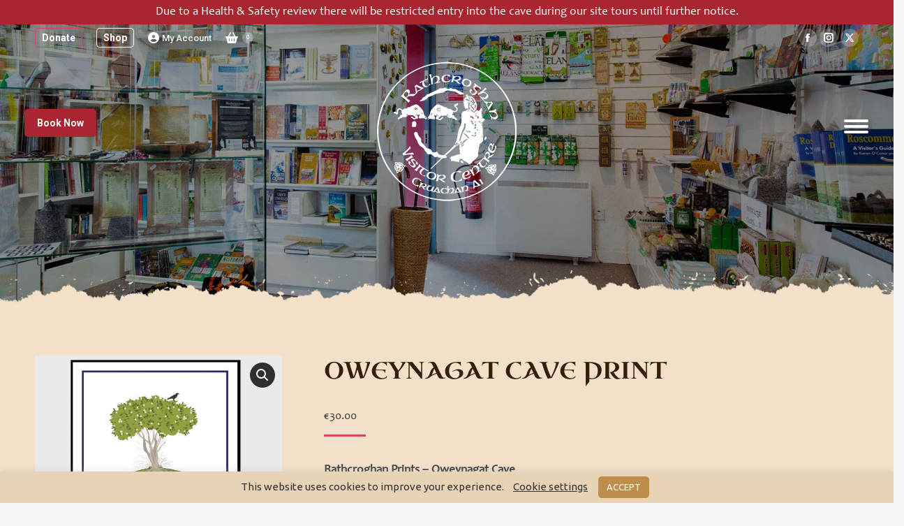

--- FILE ---
content_type: text/html; charset=UTF-8
request_url: https://www.rathcroghan.ie/product/oweynagat-cave-print/
body_size: 85031
content:
<!DOCTYPE html>
<!--[if !(IE 6) | !(IE 7) | !(IE 8)  ]><!-->
<html lang="en-US" class="no-js">
<!--<![endif]-->
<head>
	<meta charset="UTF-8" />
		<meta name="viewport" content="width=device-width, initial-scale=1, maximum-scale=1, user-scalable=0">
	    <meta name="theme-color" content="#d74367"/>	<link rel="profile" href="https://gmpg.org/xfn/11" />
    <meta name='robots' content='index, follow, max-image-preview:large, max-snippet:-1, max-video-preview:-1' />
	<style>img:is([sizes="auto" i], [sizes^="auto," i]) { contain-intrinsic-size: 3000px 1500px }</style>
	
            <script data-no-defer="1" data-ezscrex="false" data-cfasync="false" data-pagespeed-no-defer data-cookieconsent="ignore">
                var ctPublicFunctions = {"_ajax_nonce":"b5b007f896","_rest_nonce":"1be29bc6e4","_ajax_url":"\/wp-admin\/admin-ajax.php","_rest_url":"https:\/\/www.rathcroghan.ie\/wp-json\/","data__cookies_type":"none","data__ajax_type":"rest","data__bot_detector_enabled":0,"data__frontend_data_log_enabled":1,"cookiePrefix":"","wprocket_detected":false,"host_url":"www.rathcroghan.ie","text__ee_click_to_select":"Click to select the whole data","text__ee_original_email":"The complete one is","text__ee_got_it":"Got it","text__ee_blocked":"Blocked","text__ee_cannot_connect":"Cannot connect","text__ee_cannot_decode":"Can not decode email. Unknown reason","text__ee_email_decoder":"CleanTalk email decoder","text__ee_wait_for_decoding":"The magic is on the way!","text__ee_decoding_process":"Please wait a few seconds while we decode the contact data."}
            </script>
        
            <script data-no-defer="1" data-ezscrex="false" data-cfasync="false" data-pagespeed-no-defer data-cookieconsent="ignore">
                var ctPublic = {"_ajax_nonce":"b5b007f896","settings__forms__check_internal":"0","settings__forms__check_external":"0","settings__forms__force_protection":0,"settings__forms__search_test":"1","settings__data__bot_detector_enabled":0,"settings__sfw__anti_crawler":0,"blog_home":"https:\/\/www.rathcroghan.ie\/","pixel__setting":"3","pixel__enabled":true,"pixel__url":"https:\/\/moderate10-v4.cleantalk.org\/pixel\/aa52c6567de3de0c3e5077e6664c6fbb.gif","data__email_check_before_post":"1","data__email_check_exist_post":0,"data__cookies_type":"none","data__key_is_ok":true,"data__visible_fields_required":true,"wl_brandname":"Anti-Spam by CleanTalk","wl_brandname_short":"CleanTalk","ct_checkjs_key":"79c885a5fd9f3398c56fad2714e5a054c7fd6f1e43331796033452acf04ad1c7","emailEncoderPassKey":"13259dc86087e9027ef37ff8d4fb5742","bot_detector_forms_excluded":"W10=","advancedCacheExists":false,"varnishCacheExists":false,"wc_ajax_add_to_cart":true,"theRealPerson":{"phrases":{"trpHeading":"The Real Person Badge!","trpContent1":"The commenter acts as a real person and verified as not a bot.","trpContent2":" Anti-Spam by CleanTalk","trpContentLearnMore":"Learn more"},"trpContentLink":"https:\/\/cleantalk.org\/help\/the-real-person?utm_id=&amp;utm_term=&amp;utm_source=admin_side&amp;utm_medium=trp_badge&amp;utm_content=trp_badge_link_click&amp;utm_campaign=apbct_links","imgPersonUrl":"https:\/\/www.rathcroghan.ie\/wp-content\/plugins\/cleantalk-spam-protect\/css\/images\/real_user.svg","imgShieldUrl":"https:\/\/www.rathcroghan.ie\/wp-content\/plugins\/cleantalk-spam-protect\/css\/images\/shield.svg"}}
            </script>
        
	<!-- This site is optimized with the Yoast SEO plugin v26.4 - https://yoast.com/wordpress/plugins/seo/ -->
	<title>Oweynagat Cave Print | Rathcroghan Visitor Centre</title>
	<link rel="canonical" href="https://www.rathcroghan.ie/product/oweynagat-cave-print/" />
	<meta property="og:locale" content="en_US" />
	<meta property="og:type" content="article" />
	<meta property="og:title" content="Oweynagat Cave Print | Rathcroghan Visitor Centre" />
	<meta property="og:description" content="Rathcroghan Prints - Oweynagat Cave   Produced by Rathcroghan Visitor Centre in collaboration with Prints of Ireland, this unique bespoke print (30 x 42cm), depicts the Cave of Oweynagat - Uaimh na gCat, Ireland’s Otherworldly entrance in Rathcroghan, Co. Roscommon.  (Please note that all prints are supplied unframed)" />
	<meta property="og:url" content="https://www.rathcroghan.ie/product/oweynagat-cave-print/" />
	<meta property="og:site_name" content="Rathcroghan Visitor Centre" />
	<meta property="article:publisher" content="https://www.facebook.com/Rathcroghan" />
	<meta property="article:modified_time" content="2025-07-22T10:44:33+00:00" />
	<meta property="og:image" content="https://www.rathcroghan.ie/wp-content/uploads/2022/08/cave.jpg" />
	<meta property="og:image:width" content="1000" />
	<meta property="og:image:height" content="1000" />
	<meta property="og:image:type" content="image/jpeg" />
	<meta name="twitter:card" content="summary_large_image" />
	<meta name="twitter:site" content="@Rathcroghan" />
	<meta name="twitter:label1" content="Est. reading time" />
	<meta name="twitter:data1" content="1 minute" />
	<script type="application/ld+json" class="yoast-schema-graph">{"@context":"https://schema.org","@graph":[{"@type":"WebPage","@id":"https://www.rathcroghan.ie/product/oweynagat-cave-print/","url":"https://www.rathcroghan.ie/product/oweynagat-cave-print/","name":"Oweynagat Cave Print | Rathcroghan Visitor Centre","isPartOf":{"@id":"https://www.rathcroghan.ie/#website"},"primaryImageOfPage":{"@id":"https://www.rathcroghan.ie/product/oweynagat-cave-print/#primaryimage"},"image":{"@id":"https://www.rathcroghan.ie/product/oweynagat-cave-print/#primaryimage"},"thumbnailUrl":"https://www.rathcroghan.ie/wp-content/uploads/2022/08/cave.jpg","datePublished":"2022-08-10T14:38:11+00:00","dateModified":"2025-07-22T10:44:33+00:00","breadcrumb":{"@id":"https://www.rathcroghan.ie/product/oweynagat-cave-print/#breadcrumb"},"inLanguage":"en-US","potentialAction":[{"@type":"ReadAction","target":["https://www.rathcroghan.ie/product/oweynagat-cave-print/"]}]},{"@type":"ImageObject","inLanguage":"en-US","@id":"https://www.rathcroghan.ie/product/oweynagat-cave-print/#primaryimage","url":"https://www.rathcroghan.ie/wp-content/uploads/2022/08/cave.jpg","contentUrl":"https://www.rathcroghan.ie/wp-content/uploads/2022/08/cave.jpg","width":1000,"height":1000},{"@type":"BreadcrumbList","@id":"https://www.rathcroghan.ie/product/oweynagat-cave-print/#breadcrumb","itemListElement":[{"@type":"ListItem","position":1,"name":"Home","item":"https://www.rathcroghan.ie/"},{"@type":"ListItem","position":2,"name":"Shop","item":"https://www.rathcroghan.ie/shop/"},{"@type":"ListItem","position":3,"name":"Oweynagat Cave Print"}]},{"@type":"WebSite","@id":"https://www.rathcroghan.ie/#website","url":"https://www.rathcroghan.ie/","name":"Rathcroghan Visitor Centre","description":"Where History Comes To Life","publisher":{"@id":"https://www.rathcroghan.ie/#organization"},"potentialAction":[{"@type":"SearchAction","target":{"@type":"EntryPoint","urlTemplate":"https://www.rathcroghan.ie/?s={search_term_string}"},"query-input":{"@type":"PropertyValueSpecification","valueRequired":true,"valueName":"search_term_string"}}],"inLanguage":"en-US"},{"@type":"Organization","@id":"https://www.rathcroghan.ie/#organization","name":"Rathcroghan Visitor Centre","url":"https://www.rathcroghan.ie/","logo":{"@type":"ImageObject","inLanguage":"en-US","@id":"https://www.rathcroghan.ie/#/schema/logo/image/","url":"https://www.rathcroghan.ie/wp-content/uploads/2020/05/Rathcroghan-logo-250.png","contentUrl":"https://www.rathcroghan.ie/wp-content/uploads/2020/05/Rathcroghan-logo-250.png","width":250,"height":250,"caption":"Rathcroghan Visitor Centre"},"image":{"@id":"https://www.rathcroghan.ie/#/schema/logo/image/"},"sameAs":["https://www.facebook.com/Rathcroghan","https://x.com/Rathcroghan","https://www.instagram.com/rathcroghan/"]}]}</script>
	<!-- / Yoast SEO plugin. -->


<link rel='dns-prefetch' href='//fonts.googleapis.com' />
<link rel="alternate" type="application/rss+xml" title="Rathcroghan Visitor Centre &raquo; Feed" href="https://www.rathcroghan.ie/feed/" />
<link rel="alternate" type="application/rss+xml" title="Rathcroghan Visitor Centre &raquo; Comments Feed" href="https://www.rathcroghan.ie/comments/feed/" />
<link rel="alternate" type="text/calendar" title="Rathcroghan Visitor Centre &raquo; iCal Feed" href="https://www.rathcroghan.ie/events/?ical=1" />
		<!-- This site uses the Google Analytics by MonsterInsights plugin v9.10.0 - Using Analytics tracking - https://www.monsterinsights.com/ -->
		<!-- Note: MonsterInsights is not currently configured on this site. The site owner needs to authenticate with Google Analytics in the MonsterInsights settings panel. -->
					<!-- No tracking code set -->
				<!-- / Google Analytics by MonsterInsights -->
		<script type="69138773131b490a8cfaf4dd-text/javascript">
window._wpemojiSettings = {"baseUrl":"https:\/\/s.w.org\/images\/core\/emoji\/16.0.1\/72x72\/","ext":".png","svgUrl":"https:\/\/s.w.org\/images\/core\/emoji\/16.0.1\/svg\/","svgExt":".svg","source":{"concatemoji":"https:\/\/www.rathcroghan.ie\/wp-includes\/js\/wp-emoji-release.min.js?ver=6.8.3"}};
/*! This file is auto-generated */
!function(s,n){var o,i,e;function c(e){try{var t={supportTests:e,timestamp:(new Date).valueOf()};sessionStorage.setItem(o,JSON.stringify(t))}catch(e){}}function p(e,t,n){e.clearRect(0,0,e.canvas.width,e.canvas.height),e.fillText(t,0,0);var t=new Uint32Array(e.getImageData(0,0,e.canvas.width,e.canvas.height).data),a=(e.clearRect(0,0,e.canvas.width,e.canvas.height),e.fillText(n,0,0),new Uint32Array(e.getImageData(0,0,e.canvas.width,e.canvas.height).data));return t.every(function(e,t){return e===a[t]})}function u(e,t){e.clearRect(0,0,e.canvas.width,e.canvas.height),e.fillText(t,0,0);for(var n=e.getImageData(16,16,1,1),a=0;a<n.data.length;a++)if(0!==n.data[a])return!1;return!0}function f(e,t,n,a){switch(t){case"flag":return n(e,"\ud83c\udff3\ufe0f\u200d\u26a7\ufe0f","\ud83c\udff3\ufe0f\u200b\u26a7\ufe0f")?!1:!n(e,"\ud83c\udde8\ud83c\uddf6","\ud83c\udde8\u200b\ud83c\uddf6")&&!n(e,"\ud83c\udff4\udb40\udc67\udb40\udc62\udb40\udc65\udb40\udc6e\udb40\udc67\udb40\udc7f","\ud83c\udff4\u200b\udb40\udc67\u200b\udb40\udc62\u200b\udb40\udc65\u200b\udb40\udc6e\u200b\udb40\udc67\u200b\udb40\udc7f");case"emoji":return!a(e,"\ud83e\udedf")}return!1}function g(e,t,n,a){var r="undefined"!=typeof WorkerGlobalScope&&self instanceof WorkerGlobalScope?new OffscreenCanvas(300,150):s.createElement("canvas"),o=r.getContext("2d",{willReadFrequently:!0}),i=(o.textBaseline="top",o.font="600 32px Arial",{});return e.forEach(function(e){i[e]=t(o,e,n,a)}),i}function t(e){var t=s.createElement("script");t.src=e,t.defer=!0,s.head.appendChild(t)}"undefined"!=typeof Promise&&(o="wpEmojiSettingsSupports",i=["flag","emoji"],n.supports={everything:!0,everythingExceptFlag:!0},e=new Promise(function(e){s.addEventListener("DOMContentLoaded",e,{once:!0})}),new Promise(function(t){var n=function(){try{var e=JSON.parse(sessionStorage.getItem(o));if("object"==typeof e&&"number"==typeof e.timestamp&&(new Date).valueOf()<e.timestamp+604800&&"object"==typeof e.supportTests)return e.supportTests}catch(e){}return null}();if(!n){if("undefined"!=typeof Worker&&"undefined"!=typeof OffscreenCanvas&&"undefined"!=typeof URL&&URL.createObjectURL&&"undefined"!=typeof Blob)try{var e="postMessage("+g.toString()+"("+[JSON.stringify(i),f.toString(),p.toString(),u.toString()].join(",")+"));",a=new Blob([e],{type:"text/javascript"}),r=new Worker(URL.createObjectURL(a),{name:"wpTestEmojiSupports"});return void(r.onmessage=function(e){c(n=e.data),r.terminate(),t(n)})}catch(e){}c(n=g(i,f,p,u))}t(n)}).then(function(e){for(var t in e)n.supports[t]=e[t],n.supports.everything=n.supports.everything&&n.supports[t],"flag"!==t&&(n.supports.everythingExceptFlag=n.supports.everythingExceptFlag&&n.supports[t]);n.supports.everythingExceptFlag=n.supports.everythingExceptFlag&&!n.supports.flag,n.DOMReady=!1,n.readyCallback=function(){n.DOMReady=!0}}).then(function(){return e}).then(function(){var e;n.supports.everything||(n.readyCallback(),(e=n.source||{}).concatemoji?t(e.concatemoji):e.wpemoji&&e.twemoji&&(t(e.twemoji),t(e.wpemoji)))}))}((window,document),window._wpemojiSettings);
</script>

<style id='wp-emoji-styles-inline-css'>

	img.wp-smiley, img.emoji {
		display: inline !important;
		border: none !important;
		box-shadow: none !important;
		height: 1em !important;
		width: 1em !important;
		margin: 0 0.07em !important;
		vertical-align: -0.1em !important;
		background: none !important;
		padding: 0 !important;
	}
</style>
<link rel='stylesheet' id='wp-block-library-css' href='https://www.rathcroghan.ie/wp-includes/css/dist/block-library/style.min.css?ver=6.8.3' media='all' />
<style id='wp-block-library-theme-inline-css'>
.wp-block-audio :where(figcaption){color:#555;font-size:13px;text-align:center}.is-dark-theme .wp-block-audio :where(figcaption){color:#ffffffa6}.wp-block-audio{margin:0 0 1em}.wp-block-code{border:1px solid #ccc;border-radius:4px;font-family:Menlo,Consolas,monaco,monospace;padding:.8em 1em}.wp-block-embed :where(figcaption){color:#555;font-size:13px;text-align:center}.is-dark-theme .wp-block-embed :where(figcaption){color:#ffffffa6}.wp-block-embed{margin:0 0 1em}.blocks-gallery-caption{color:#555;font-size:13px;text-align:center}.is-dark-theme .blocks-gallery-caption{color:#ffffffa6}:root :where(.wp-block-image figcaption){color:#555;font-size:13px;text-align:center}.is-dark-theme :root :where(.wp-block-image figcaption){color:#ffffffa6}.wp-block-image{margin:0 0 1em}.wp-block-pullquote{border-bottom:4px solid;border-top:4px solid;color:currentColor;margin-bottom:1.75em}.wp-block-pullquote cite,.wp-block-pullquote footer,.wp-block-pullquote__citation{color:currentColor;font-size:.8125em;font-style:normal;text-transform:uppercase}.wp-block-quote{border-left:.25em solid;margin:0 0 1.75em;padding-left:1em}.wp-block-quote cite,.wp-block-quote footer{color:currentColor;font-size:.8125em;font-style:normal;position:relative}.wp-block-quote:where(.has-text-align-right){border-left:none;border-right:.25em solid;padding-left:0;padding-right:1em}.wp-block-quote:where(.has-text-align-center){border:none;padding-left:0}.wp-block-quote.is-large,.wp-block-quote.is-style-large,.wp-block-quote:where(.is-style-plain){border:none}.wp-block-search .wp-block-search__label{font-weight:700}.wp-block-search__button{border:1px solid #ccc;padding:.375em .625em}:where(.wp-block-group.has-background){padding:1.25em 2.375em}.wp-block-separator.has-css-opacity{opacity:.4}.wp-block-separator{border:none;border-bottom:2px solid;margin-left:auto;margin-right:auto}.wp-block-separator.has-alpha-channel-opacity{opacity:1}.wp-block-separator:not(.is-style-wide):not(.is-style-dots){width:100px}.wp-block-separator.has-background:not(.is-style-dots){border-bottom:none;height:1px}.wp-block-separator.has-background:not(.is-style-wide):not(.is-style-dots){height:2px}.wp-block-table{margin:0 0 1em}.wp-block-table td,.wp-block-table th{word-break:normal}.wp-block-table :where(figcaption){color:#555;font-size:13px;text-align:center}.is-dark-theme .wp-block-table :where(figcaption){color:#ffffffa6}.wp-block-video :where(figcaption){color:#555;font-size:13px;text-align:center}.is-dark-theme .wp-block-video :where(figcaption){color:#ffffffa6}.wp-block-video{margin:0 0 1em}:root :where(.wp-block-template-part.has-background){margin-bottom:0;margin-top:0;padding:1.25em 2.375em}
</style>
<style id='classic-theme-styles-inline-css'>
/*! This file is auto-generated */
.wp-block-button__link{color:#fff;background-color:#32373c;border-radius:9999px;box-shadow:none;text-decoration:none;padding:calc(.667em + 2px) calc(1.333em + 2px);font-size:1.125em}.wp-block-file__button{background:#32373c;color:#fff;text-decoration:none}
</style>
<link rel='stylesheet' id='html5-player-vimeo-style-css' href='https://www.rathcroghan.ie/wp-content/plugins/html5-video-player/build/blocks/view.css?ver=6.8.3' media='all' />
<style id='safe-svg-svg-icon-style-inline-css'>
.safe-svg-cover{text-align:center}.safe-svg-cover .safe-svg-inside{display:inline-block;max-width:100%}.safe-svg-cover svg{fill:currentColor;height:100%;max-height:100%;max-width:100%;width:100%}

</style>
<link rel='stylesheet' id='wp-components-css' href='https://www.rathcroghan.ie/wp-includes/css/dist/components/style.min.css?ver=6.8.3' media='all' />
<link rel='stylesheet' id='wp-preferences-css' href='https://www.rathcroghan.ie/wp-includes/css/dist/preferences/style.min.css?ver=6.8.3' media='all' />
<link rel='stylesheet' id='wp-block-editor-css' href='https://www.rathcroghan.ie/wp-includes/css/dist/block-editor/style.min.css?ver=6.8.3' media='all' />
<link rel='stylesheet' id='popup-maker-block-library-style-css' href='https://www.rathcroghan.ie/wp-content/plugins/popup-maker/dist/packages/block-library-style.css?ver=dbea705cfafe089d65f1' media='all' />
<style id='global-styles-inline-css'>
:root{--wp--preset--aspect-ratio--square: 1;--wp--preset--aspect-ratio--4-3: 4/3;--wp--preset--aspect-ratio--3-4: 3/4;--wp--preset--aspect-ratio--3-2: 3/2;--wp--preset--aspect-ratio--2-3: 2/3;--wp--preset--aspect-ratio--16-9: 16/9;--wp--preset--aspect-ratio--9-16: 9/16;--wp--preset--color--black: #000000;--wp--preset--color--cyan-bluish-gray: #abb8c3;--wp--preset--color--white: #FFF;--wp--preset--color--pale-pink: #f78da7;--wp--preset--color--vivid-red: #cf2e2e;--wp--preset--color--luminous-vivid-orange: #ff6900;--wp--preset--color--luminous-vivid-amber: #fcb900;--wp--preset--color--light-green-cyan: #7bdcb5;--wp--preset--color--vivid-green-cyan: #00d084;--wp--preset--color--pale-cyan-blue: #8ed1fc;--wp--preset--color--vivid-cyan-blue: #0693e3;--wp--preset--color--vivid-purple: #9b51e0;--wp--preset--color--accent: #d74367;--wp--preset--color--dark-gray: #111;--wp--preset--color--light-gray: #767676;--wp--preset--gradient--vivid-cyan-blue-to-vivid-purple: linear-gradient(135deg,rgba(6,147,227,1) 0%,rgb(155,81,224) 100%);--wp--preset--gradient--light-green-cyan-to-vivid-green-cyan: linear-gradient(135deg,rgb(122,220,180) 0%,rgb(0,208,130) 100%);--wp--preset--gradient--luminous-vivid-amber-to-luminous-vivid-orange: linear-gradient(135deg,rgba(252,185,0,1) 0%,rgba(255,105,0,1) 100%);--wp--preset--gradient--luminous-vivid-orange-to-vivid-red: linear-gradient(135deg,rgba(255,105,0,1) 0%,rgb(207,46,46) 100%);--wp--preset--gradient--very-light-gray-to-cyan-bluish-gray: linear-gradient(135deg,rgb(238,238,238) 0%,rgb(169,184,195) 100%);--wp--preset--gradient--cool-to-warm-spectrum: linear-gradient(135deg,rgb(74,234,220) 0%,rgb(151,120,209) 20%,rgb(207,42,186) 40%,rgb(238,44,130) 60%,rgb(251,105,98) 80%,rgb(254,248,76) 100%);--wp--preset--gradient--blush-light-purple: linear-gradient(135deg,rgb(255,206,236) 0%,rgb(152,150,240) 100%);--wp--preset--gradient--blush-bordeaux: linear-gradient(135deg,rgb(254,205,165) 0%,rgb(254,45,45) 50%,rgb(107,0,62) 100%);--wp--preset--gradient--luminous-dusk: linear-gradient(135deg,rgb(255,203,112) 0%,rgb(199,81,192) 50%,rgb(65,88,208) 100%);--wp--preset--gradient--pale-ocean: linear-gradient(135deg,rgb(255,245,203) 0%,rgb(182,227,212) 50%,rgb(51,167,181) 100%);--wp--preset--gradient--electric-grass: linear-gradient(135deg,rgb(202,248,128) 0%,rgb(113,206,126) 100%);--wp--preset--gradient--midnight: linear-gradient(135deg,rgb(2,3,129) 0%,rgb(40,116,252) 100%);--wp--preset--font-size--small: 13px;--wp--preset--font-size--medium: 20px;--wp--preset--font-size--large: 36px;--wp--preset--font-size--x-large: 42px;--wp--preset--spacing--20: 0.44rem;--wp--preset--spacing--30: 0.67rem;--wp--preset--spacing--40: 1rem;--wp--preset--spacing--50: 1.5rem;--wp--preset--spacing--60: 2.25rem;--wp--preset--spacing--70: 3.38rem;--wp--preset--spacing--80: 5.06rem;--wp--preset--shadow--natural: 6px 6px 9px rgba(0, 0, 0, 0.2);--wp--preset--shadow--deep: 12px 12px 50px rgba(0, 0, 0, 0.4);--wp--preset--shadow--sharp: 6px 6px 0px rgba(0, 0, 0, 0.2);--wp--preset--shadow--outlined: 6px 6px 0px -3px rgba(255, 255, 255, 1), 6px 6px rgba(0, 0, 0, 1);--wp--preset--shadow--crisp: 6px 6px 0px rgba(0, 0, 0, 1);}:where(.is-layout-flex){gap: 0.5em;}:where(.is-layout-grid){gap: 0.5em;}body .is-layout-flex{display: flex;}.is-layout-flex{flex-wrap: wrap;align-items: center;}.is-layout-flex > :is(*, div){margin: 0;}body .is-layout-grid{display: grid;}.is-layout-grid > :is(*, div){margin: 0;}:where(.wp-block-columns.is-layout-flex){gap: 2em;}:where(.wp-block-columns.is-layout-grid){gap: 2em;}:where(.wp-block-post-template.is-layout-flex){gap: 1.25em;}:where(.wp-block-post-template.is-layout-grid){gap: 1.25em;}.has-black-color{color: var(--wp--preset--color--black) !important;}.has-cyan-bluish-gray-color{color: var(--wp--preset--color--cyan-bluish-gray) !important;}.has-white-color{color: var(--wp--preset--color--white) !important;}.has-pale-pink-color{color: var(--wp--preset--color--pale-pink) !important;}.has-vivid-red-color{color: var(--wp--preset--color--vivid-red) !important;}.has-luminous-vivid-orange-color{color: var(--wp--preset--color--luminous-vivid-orange) !important;}.has-luminous-vivid-amber-color{color: var(--wp--preset--color--luminous-vivid-amber) !important;}.has-light-green-cyan-color{color: var(--wp--preset--color--light-green-cyan) !important;}.has-vivid-green-cyan-color{color: var(--wp--preset--color--vivid-green-cyan) !important;}.has-pale-cyan-blue-color{color: var(--wp--preset--color--pale-cyan-blue) !important;}.has-vivid-cyan-blue-color{color: var(--wp--preset--color--vivid-cyan-blue) !important;}.has-vivid-purple-color{color: var(--wp--preset--color--vivid-purple) !important;}.has-black-background-color{background-color: var(--wp--preset--color--black) !important;}.has-cyan-bluish-gray-background-color{background-color: var(--wp--preset--color--cyan-bluish-gray) !important;}.has-white-background-color{background-color: var(--wp--preset--color--white) !important;}.has-pale-pink-background-color{background-color: var(--wp--preset--color--pale-pink) !important;}.has-vivid-red-background-color{background-color: var(--wp--preset--color--vivid-red) !important;}.has-luminous-vivid-orange-background-color{background-color: var(--wp--preset--color--luminous-vivid-orange) !important;}.has-luminous-vivid-amber-background-color{background-color: var(--wp--preset--color--luminous-vivid-amber) !important;}.has-light-green-cyan-background-color{background-color: var(--wp--preset--color--light-green-cyan) !important;}.has-vivid-green-cyan-background-color{background-color: var(--wp--preset--color--vivid-green-cyan) !important;}.has-pale-cyan-blue-background-color{background-color: var(--wp--preset--color--pale-cyan-blue) !important;}.has-vivid-cyan-blue-background-color{background-color: var(--wp--preset--color--vivid-cyan-blue) !important;}.has-vivid-purple-background-color{background-color: var(--wp--preset--color--vivid-purple) !important;}.has-black-border-color{border-color: var(--wp--preset--color--black) !important;}.has-cyan-bluish-gray-border-color{border-color: var(--wp--preset--color--cyan-bluish-gray) !important;}.has-white-border-color{border-color: var(--wp--preset--color--white) !important;}.has-pale-pink-border-color{border-color: var(--wp--preset--color--pale-pink) !important;}.has-vivid-red-border-color{border-color: var(--wp--preset--color--vivid-red) !important;}.has-luminous-vivid-orange-border-color{border-color: var(--wp--preset--color--luminous-vivid-orange) !important;}.has-luminous-vivid-amber-border-color{border-color: var(--wp--preset--color--luminous-vivid-amber) !important;}.has-light-green-cyan-border-color{border-color: var(--wp--preset--color--light-green-cyan) !important;}.has-vivid-green-cyan-border-color{border-color: var(--wp--preset--color--vivid-green-cyan) !important;}.has-pale-cyan-blue-border-color{border-color: var(--wp--preset--color--pale-cyan-blue) !important;}.has-vivid-cyan-blue-border-color{border-color: var(--wp--preset--color--vivid-cyan-blue) !important;}.has-vivid-purple-border-color{border-color: var(--wp--preset--color--vivid-purple) !important;}.has-vivid-cyan-blue-to-vivid-purple-gradient-background{background: var(--wp--preset--gradient--vivid-cyan-blue-to-vivid-purple) !important;}.has-light-green-cyan-to-vivid-green-cyan-gradient-background{background: var(--wp--preset--gradient--light-green-cyan-to-vivid-green-cyan) !important;}.has-luminous-vivid-amber-to-luminous-vivid-orange-gradient-background{background: var(--wp--preset--gradient--luminous-vivid-amber-to-luminous-vivid-orange) !important;}.has-luminous-vivid-orange-to-vivid-red-gradient-background{background: var(--wp--preset--gradient--luminous-vivid-orange-to-vivid-red) !important;}.has-very-light-gray-to-cyan-bluish-gray-gradient-background{background: var(--wp--preset--gradient--very-light-gray-to-cyan-bluish-gray) !important;}.has-cool-to-warm-spectrum-gradient-background{background: var(--wp--preset--gradient--cool-to-warm-spectrum) !important;}.has-blush-light-purple-gradient-background{background: var(--wp--preset--gradient--blush-light-purple) !important;}.has-blush-bordeaux-gradient-background{background: var(--wp--preset--gradient--blush-bordeaux) !important;}.has-luminous-dusk-gradient-background{background: var(--wp--preset--gradient--luminous-dusk) !important;}.has-pale-ocean-gradient-background{background: var(--wp--preset--gradient--pale-ocean) !important;}.has-electric-grass-gradient-background{background: var(--wp--preset--gradient--electric-grass) !important;}.has-midnight-gradient-background{background: var(--wp--preset--gradient--midnight) !important;}.has-small-font-size{font-size: var(--wp--preset--font-size--small) !important;}.has-medium-font-size{font-size: var(--wp--preset--font-size--medium) !important;}.has-large-font-size{font-size: var(--wp--preset--font-size--large) !important;}.has-x-large-font-size{font-size: var(--wp--preset--font-size--x-large) !important;}
:where(.wp-block-post-template.is-layout-flex){gap: 1.25em;}:where(.wp-block-post-template.is-layout-grid){gap: 1.25em;}
:where(.wp-block-columns.is-layout-flex){gap: 2em;}:where(.wp-block-columns.is-layout-grid){gap: 2em;}
:root :where(.wp-block-pullquote){font-size: 1.5em;line-height: 1.6;}
</style>
<link rel='stylesheet' id='awesome-weather-css' href='https://www.rathcroghan.ie/wp-content/plugins/awesome-weather/awesome-weather.css?ver=6.8.3' media='all' />
<style id='awesome-weather-inline-css'>
.awesome-weather-wrap { font-family: 'Open Sans', sans-serif; font-weight: 400; font-size: 14px; line-height: 14px; }
</style>
<link rel='stylesheet' id='opensans-googlefont-css' href='//fonts.googleapis.com/css?family=Open+Sans%3A400&#038;ver=6.8.3' media='all' />
<link rel='stylesheet' id='cleantalk-public-css-css' href='https://www.rathcroghan.ie/wp-content/plugins/cleantalk-spam-protect/css/cleantalk-public.min.css?ver=6.68_1763974631' media='all' />
<link rel='stylesheet' id='cleantalk-email-decoder-css-css' href='https://www.rathcroghan.ie/wp-content/plugins/cleantalk-spam-protect/css/cleantalk-email-decoder.min.css?ver=6.68_1763974631' media='all' />
<link rel='stylesheet' id='cleantalk-trp-css-css' href='https://www.rathcroghan.ie/wp-content/plugins/cleantalk-spam-protect/css/cleantalk-trp.min.css?ver=6.68_1763974631' media='all' />
<link rel='stylesheet' id='cookie-law-info-css' href='https://www.rathcroghan.ie/wp-content/plugins/cookie-law-info/legacy/public/css/cookie-law-info-public.css?ver=3.3.6' media='all' />
<link rel='stylesheet' id='cookie-law-info-gdpr-css' href='https://www.rathcroghan.ie/wp-content/plugins/cookie-law-info/legacy/public/css/cookie-law-info-gdpr.css?ver=3.3.6' media='all' />
<link rel='stylesheet' id='twenty-twenty-css' href='https://www.rathcroghan.ie/wp-content/plugins/smart-before-after-viewer/includes/twentytwenty/css/twentytwenty.min.css?ver=6.8.3' media='all' />
<link rel='stylesheet' id='photoswipe-css' href='https://www.rathcroghan.ie/wp-content/plugins/woocommerce/assets/css/photoswipe/photoswipe.min.css?ver=10.3.7' media='all' />
<link rel='stylesheet' id='photoswipe-default-skin-css' href='https://www.rathcroghan.ie/wp-content/plugins/woocommerce/assets/css/photoswipe/default-skin/default-skin.min.css?ver=10.3.7' media='all' />
<style id='woocommerce-inline-inline-css'>
.woocommerce form .form-row .required { visibility: visible; }
</style>
<link rel='stylesheet' id='wpfront-notification-bar-css' href='https://www.rathcroghan.ie/wp-content/plugins/wpfront-notification-bar/css/wpfront-notification-bar.min.css?ver=3.5.1.05102' media='all' />
<link rel='stylesheet' id='brands-styles-css' href='https://www.rathcroghan.ie/wp-content/plugins/woocommerce/assets/css/brands.css?ver=10.3.7' media='all' />
<link rel='stylesheet' id='the7-font-css' href='https://www.rathcroghan.ie/wp-content/themes/dt-the7/fonts/icomoon-the7-font/icomoon-the7-font.min.css?ver=12.10.0.1' media='all' />
<link rel='stylesheet' id='the7-awesome-fonts-css' href='https://www.rathcroghan.ie/wp-content/themes/dt-the7/fonts/FontAwesome/css/all.min.css?ver=12.10.0.1' media='all' />
<link rel='stylesheet' id='the7-awesome-fonts-back-css' href='https://www.rathcroghan.ie/wp-content/themes/dt-the7/fonts/FontAwesome/back-compat.min.css?ver=12.10.0.1' media='all' />
<link rel='stylesheet' id='the7-Defaults-css' href='https://www.rathcroghan.ie/wp-content/uploads/smile_fonts/Defaults/Defaults.css?ver=6.8.3' media='all' />
<link rel='stylesheet' id='bb-css-css' href='https://www.rathcroghan.ie/wp-content/plugins/bb_footer_builder/bestbugcore//assets/css/style.css?ver=1.3.7.1' media='all' />
<link rel='stylesheet' id='bbfb-css' href='https://www.rathcroghan.ie/wp-content/plugins/bb_footer_builder//assets/css/bbfb.css?ver=1.9.4.1' media='all' />
<style id='bbfb-inline-css'>
.vc_custom_1596133550365{margin-top: -5px !important;}.vc_custom_1596133561701{margin-top: -5px !important;}.vc_custom_1596179383694{padding-top: 50px !important;background-position: center !important;background-repeat: no-repeat !important;background-size: cover !important;}.vc_custom_1595342908515{margin-top: -74px !important;padding-top: 75px !important;}.vc_custom_1595233206128{margin-bottom: 0px !important;}.vc_custom_1595239791671{margin-bottom: 0px !important;}.vc_custom_1592895012184{padding-right: 30px !important;padding-left: 30px !important;}.vc_custom_1594647004577{margin-right: 0px !important;margin-left: 0px !important;}.vc_custom_1594906161066{padding-top: 30px !important;padding-bottom: 40px !important;}.vc_custom_1596003073973{padding-top: 30px !important;}.vc_custom_1635330030367{margin-bottom: 0px !important;padding-top: 10px !important;}.vc_custom_1635329957189{margin-bottom: 0px !important;}.vc_custom_1623678711342{padding-top: 35px !important;}.vc_custom_1596003340012{padding-top: 30px !important;}.vc_custom_1635330041612{margin-bottom: 0px !important;padding-top: 10px !important;}.vc_custom_1601295661892{margin-bottom: 20px !important;}.vc_custom_1635329966971{margin-bottom: 0px !important;}#bb-footer-inside-6-columns.bb-footer-inside { max-width: 100%; }
</style>
<link rel='stylesheet' id='popup-maker-site-css' href='//www.rathcroghan.ie/wp-content/uploads/pum/pum-site-styles.css?generated=1762956648&#038;ver=1.21.5' media='all' />
<link rel='stylesheet' id='dt-web-fonts-css' href='https://fonts.googleapis.com/css?family=Roboto:400,500,600,700%7CRoboto+Condensed:400,600,700%7CUbuntu:300,400,600,700%7CZilla+Slab:400,600,700%7CUncial+Antiqua:400,600,700' media='all' />
<link rel='stylesheet' id='dt-main-css' href='https://www.rathcroghan.ie/wp-content/themes/dt-the7/css/main.min.css?ver=12.10.0.1' media='all' />
<style id='dt-main-inline-css'>
body #load {
  display: block;
  height: 100%;
  overflow: hidden;
  position: fixed;
  width: 100%;
  z-index: 9901;
  opacity: 1;
  visibility: visible;
  transition: all .35s ease-out;
}
.load-wrap {
  width: 100%;
  height: 100%;
  background-position: center center;
  background-repeat: no-repeat;
  text-align: center;
  display: -ms-flexbox;
  display: -ms-flex;
  display: flex;
  -ms-align-items: center;
  -ms-flex-align: center;
  align-items: center;
  -ms-flex-flow: column wrap;
  flex-flow: column wrap;
  -ms-flex-pack: center;
  -ms-justify-content: center;
  justify-content: center;
}
.load-wrap > svg {
  position: absolute;
  top: 50%;
  left: 50%;
  transform: translate(-50%,-50%);
}
#load {
  background: var(--the7-elementor-beautiful-loading-bg,#03597c);
  --the7-beautiful-spinner-color2: var(--the7-beautiful-spinner-color,rgba(255,255,255,0));
}

</style>
<link rel='stylesheet' id='the7-custom-scrollbar-css' href='https://www.rathcroghan.ie/wp-content/themes/dt-the7/lib/custom-scrollbar/custom-scrollbar.min.css?ver=12.10.0.1' media='all' />
<link rel='stylesheet' id='the7-wpbakery-css' href='https://www.rathcroghan.ie/wp-content/themes/dt-the7/css/wpbakery.min.css?ver=12.10.0.1' media='all' />
<link rel='stylesheet' id='the7-core-css' href='https://www.rathcroghan.ie/wp-content/plugins/dt-the7-core/assets/css/post-type.min.css?ver=2.7.12' media='all' />
<link rel='stylesheet' id='the7-css-vars-css' href='https://www.rathcroghan.ie/wp-content/uploads/the7-css/css-vars.css?ver=c0ccb61af27b' media='all' />
<link rel='stylesheet' id='dt-custom-css' href='https://www.rathcroghan.ie/wp-content/uploads/the7-css/custom.css?ver=c0ccb61af27b' media='all' />
<link rel='stylesheet' id='wc-dt-custom-css' href='https://www.rathcroghan.ie/wp-content/uploads/the7-css/compatibility/wc-dt-custom.css?ver=c0ccb61af27b' media='all' />
<link rel='stylesheet' id='dt-media-css' href='https://www.rathcroghan.ie/wp-content/uploads/the7-css/media.css?ver=c0ccb61af27b' media='all' />
<link rel='stylesheet' id='the7-mega-menu-css' href='https://www.rathcroghan.ie/wp-content/uploads/the7-css/mega-menu.css?ver=c0ccb61af27b' media='all' />
<link rel='stylesheet' id='the7-elements-albums-portfolio-css' href='https://www.rathcroghan.ie/wp-content/uploads/the7-css/the7-elements-albums-portfolio.css?ver=c0ccb61af27b' media='all' />
<link rel='stylesheet' id='the7-elements-css' href='https://www.rathcroghan.ie/wp-content/uploads/the7-css/post-type-dynamic.css?ver=c0ccb61af27b' media='all' />
<link rel='stylesheet' id='style-css' href='https://www.rathcroghan.ie/wp-content/themes/dt-the7-child/style.css?ver=12.10.0.1' media='all' />
<link rel='stylesheet' id='mpc-massive-style-css' href='https://www.rathcroghan.ie/wp-content/plugins/mpc-massive/assets/css/mpc-styles.css?ver=2.4.8' media='all' />
<script src="https://www.rathcroghan.ie/wp-includes/js/jquery/jquery.min.js?ver=3.7.1" id="jquery-core-js" type="69138773131b490a8cfaf4dd-text/javascript"></script>
<script src="https://www.rathcroghan.ie/wp-includes/js/jquery/jquery-migrate.min.js?ver=3.4.1" id="jquery-migrate-js" type="69138773131b490a8cfaf4dd-text/javascript"></script>
<script id="stripe_nfpluginsettings-js-extra" type="69138773131b490a8cfaf4dd-text/javascript">
var stripe_nfpluginsettings = {"clearLogRestUrl":"https:\/\/www.rathcroghan.ie\/wp-json\/ninja-forms-stripe\/v1\/debug-log\/delete-all","clearLogButtonId":"stripe_clear_debug_logger","downloadLogRestUrl":"https:\/\/www.rathcroghan.ie\/wp-json\/ninja-forms-stripe\/v1\/debug-log\/get-all","downloadLogButtonId":"stripe_download_debug_logger","_wpnonce":"1be29bc6e4"};
</script>
<script src="https://www.rathcroghan.ie/wp-content/plugins/ninja-forms-stripe/assets/js/nfpluginsettings.js?ver=3.2.8" id="stripe_nfpluginsettings-js" type="69138773131b490a8cfaf4dd-text/javascript"></script>
<script src="https://www.rathcroghan.ie/wp-content/plugins/cleantalk-spam-protect/js/apbct-public-bundle_gathering.min.js?ver=6.68_1763974631" id="apbct-public-bundle_gathering.min-js-js" type="69138773131b490a8cfaf4dd-text/javascript"></script>
<script id="cookie-law-info-js-extra" type="69138773131b490a8cfaf4dd-text/javascript">
var Cli_Data = {"nn_cookie_ids":[],"cookielist":[],"non_necessary_cookies":[],"ccpaEnabled":"","ccpaRegionBased":"","ccpaBarEnabled":"","strictlyEnabled":["necessary","obligatoire"],"ccpaType":"gdpr","js_blocking":"","custom_integration":"","triggerDomRefresh":"","secure_cookies":""};
var cli_cookiebar_settings = {"animate_speed_hide":"500","animate_speed_show":"500","background":"#e8d3b6","border":"#b1a6a6c2","border_on":"","button_1_button_colour":"#bd8d4c","button_1_button_hover":"#97713d","button_1_link_colour":"#fff","button_1_as_button":"1","button_1_new_win":"","button_2_button_colour":"#333","button_2_button_hover":"#292929","button_2_link_colour":"#444","button_2_as_button":"","button_2_hidebar":"","button_3_button_colour":"#3566bb","button_3_button_hover":"#2a5296","button_3_link_colour":"#fff","button_3_as_button":"1","button_3_new_win":"","button_4_button_colour":"#000","button_4_button_hover":"#000000","button_4_link_colour":"#333333","button_4_as_button":"","button_7_button_colour":"#61a229","button_7_button_hover":"#4e8221","button_7_link_colour":"#fff","button_7_as_button":"1","button_7_new_win":"","font_family":"inherit","header_fix":"","notify_animate_hide":"1","notify_animate_show":"","notify_div_id":"#cookie-law-info-bar","notify_position_horizontal":"left","notify_position_vertical":"bottom","scroll_close":"","scroll_close_reload":"","accept_close_reload":"","reject_close_reload":"","showagain_tab":"","showagain_background":"#fff","showagain_border":"#000","showagain_div_id":"#cookie-law-info-again","showagain_x_position":"100px","text":"#333333","show_once_yn":"","show_once":"10000","logging_on":"","as_popup":"","popup_overlay":"1","bar_heading_text":"","cookie_bar_as":"banner","popup_showagain_position":"bottom-right","widget_position":"left"};
var log_object = {"ajax_url":"https:\/\/www.rathcroghan.ie\/wp-admin\/admin-ajax.php"};
</script>
<script src="https://www.rathcroghan.ie/wp-content/plugins/cookie-law-info/legacy/public/js/cookie-law-info-public.js?ver=3.3.6" id="cookie-law-info-js" type="69138773131b490a8cfaf4dd-text/javascript"></script>
<script src="https://www.rathcroghan.ie/wp-content/plugins/smart-before-after-viewer/includes/twentytwenty/js/jquery.event.move.min.js?ver=6.8.3" id="event-move-js" type="69138773131b490a8cfaf4dd-text/javascript"></script>
<script src="https://www.rathcroghan.ie/wp-content/plugins/smart-before-after-viewer/includes/twentytwenty/js/jquery.twentytwenty.min.js?ver=6.8.3" id="twenty-twenty-js" type="69138773131b490a8cfaf4dd-text/javascript"></script>
<script src="https://www.rathcroghan.ie/wp-content/plugins/woocommerce/assets/js/jquery-blockui/jquery.blockUI.min.js?ver=2.7.0-wc.10.3.7" id="wc-jquery-blockui-js" data-wp-strategy="defer" type="69138773131b490a8cfaf4dd-text/javascript"></script>
<script id="wc-add-to-cart-js-extra" type="69138773131b490a8cfaf4dd-text/javascript">
var wc_add_to_cart_params = {"ajax_url":"\/wp-admin\/admin-ajax.php","wc_ajax_url":"\/?wc-ajax=%%endpoint%%","i18n_view_cart":"View cart","cart_url":"https:\/\/www.rathcroghan.ie\/cart\/","is_cart":"","cart_redirect_after_add":"no"};
</script>
<script src="https://www.rathcroghan.ie/wp-content/plugins/woocommerce/assets/js/frontend/add-to-cart.min.js?ver=10.3.7" id="wc-add-to-cart-js" data-wp-strategy="defer" type="69138773131b490a8cfaf4dd-text/javascript"></script>
<script src="https://www.rathcroghan.ie/wp-content/plugins/woocommerce/assets/js/zoom/jquery.zoom.min.js?ver=1.7.21-wc.10.3.7" id="wc-zoom-js" defer data-wp-strategy="defer" type="69138773131b490a8cfaf4dd-text/javascript"></script>
<script src="https://www.rathcroghan.ie/wp-content/plugins/woocommerce/assets/js/flexslider/jquery.flexslider.min.js?ver=2.7.2-wc.10.3.7" id="wc-flexslider-js" defer data-wp-strategy="defer" type="69138773131b490a8cfaf4dd-text/javascript"></script>
<script src="https://www.rathcroghan.ie/wp-content/plugins/woocommerce/assets/js/photoswipe/photoswipe.min.js?ver=4.1.1-wc.10.3.7" id="wc-photoswipe-js" defer data-wp-strategy="defer" type="69138773131b490a8cfaf4dd-text/javascript"></script>
<script src="https://www.rathcroghan.ie/wp-content/plugins/woocommerce/assets/js/photoswipe/photoswipe-ui-default.min.js?ver=4.1.1-wc.10.3.7" id="wc-photoswipe-ui-default-js" defer data-wp-strategy="defer" type="69138773131b490a8cfaf4dd-text/javascript"></script>
<script id="wc-single-product-js-extra" type="69138773131b490a8cfaf4dd-text/javascript">
var wc_single_product_params = {"i18n_required_rating_text":"Please select a rating","i18n_rating_options":["1 of 5 stars","2 of 5 stars","3 of 5 stars","4 of 5 stars","5 of 5 stars"],"i18n_product_gallery_trigger_text":"View full-screen image gallery","review_rating_required":"yes","flexslider":{"rtl":false,"animation":"slide","smoothHeight":true,"directionNav":false,"controlNav":"thumbnails","slideshow":false,"animationSpeed":500,"animationLoop":false,"allowOneSlide":false},"zoom_enabled":"1","zoom_options":[],"photoswipe_enabled":"1","photoswipe_options":{"shareEl":false,"closeOnScroll":false,"history":false,"hideAnimationDuration":0,"showAnimationDuration":0},"flexslider_enabled":"1"};
</script>
<script src="https://www.rathcroghan.ie/wp-content/plugins/woocommerce/assets/js/frontend/single-product.min.js?ver=10.3.7" id="wc-single-product-js" defer data-wp-strategy="defer" type="69138773131b490a8cfaf4dd-text/javascript"></script>
<script src="https://www.rathcroghan.ie/wp-content/plugins/woocommerce/assets/js/js-cookie/js.cookie.min.js?ver=2.1.4-wc.10.3.7" id="wc-js-cookie-js" defer data-wp-strategy="defer" type="69138773131b490a8cfaf4dd-text/javascript"></script>
<script id="woocommerce-js-extra" type="69138773131b490a8cfaf4dd-text/javascript">
var woocommerce_params = {"ajax_url":"\/wp-admin\/admin-ajax.php","wc_ajax_url":"\/?wc-ajax=%%endpoint%%","i18n_password_show":"Show password","i18n_password_hide":"Hide password"};
</script>
<script src="https://www.rathcroghan.ie/wp-content/plugins/woocommerce/assets/js/frontend/woocommerce.min.js?ver=10.3.7" id="woocommerce-js" defer data-wp-strategy="defer" type="69138773131b490a8cfaf4dd-text/javascript"></script>
<script src="https://www.rathcroghan.ie/wp-content/plugins/js_composer/assets/js/vendors/woocommerce-add-to-cart.js?ver=8.7.2" id="vc_woocommerce-add-to-cart-js-js" type="69138773131b490a8cfaf4dd-text/javascript"></script>
<script src="https://www.rathcroghan.ie/wp-content/plugins/wpfront-notification-bar/js/wpfront-notification-bar.min.js?ver=3.5.1.05102" id="wpfront-notification-bar-js" type="69138773131b490a8cfaf4dd-text/javascript"></script>
<script id="dt-above-fold-js-extra" type="69138773131b490a8cfaf4dd-text/javascript">
var dtLocal = {"themeUrl":"https:\/\/www.rathcroghan.ie\/wp-content\/themes\/dt-the7","passText":"To view this protected post, enter the password below:","moreButtonText":{"loading":"Loading...","loadMore":"Load more"},"postID":"7540","ajaxurl":"https:\/\/www.rathcroghan.ie\/wp-admin\/admin-ajax.php","REST":{"baseUrl":"https:\/\/www.rathcroghan.ie\/wp-json\/the7\/v1","endpoints":{"sendMail":"\/send-mail"}},"contactMessages":{"required":"One or more fields have an error. Please check and try again.","terms":"Please accept the privacy policy.","fillTheCaptchaError":"Please, fill the captcha."},"captchaSiteKey":"","ajaxNonce":"1591862bb5","pageData":"","themeSettings":{"smoothScroll":"off","lazyLoading":false,"desktopHeader":{"height":100},"ToggleCaptionEnabled":"disabled","ToggleCaption":"Navigation","floatingHeader":{"showAfter":140,"showMenu":false,"height":100,"logo":{"showLogo":true,"html":"","url":"https:\/\/www.rathcroghan.ie\/"}},"topLine":{"floatingTopLine":{"logo":{"showLogo":false,"html":""}}},"mobileHeader":{"firstSwitchPoint":2000,"secondSwitchPoint":778,"firstSwitchPointHeight":80,"secondSwitchPointHeight":60,"mobileToggleCaptionEnabled":"left","mobileToggleCaption":"Menu"},"stickyMobileHeaderFirstSwitch":{"logo":{"html":"<img class=\" preload-me\" src=\"https:\/\/www.rathcroghan.ie\/wp-content\/uploads\/2020\/06\/Rathcroghan-Logo-White-200.png\" srcset=\"https:\/\/www.rathcroghan.ie\/wp-content\/uploads\/2020\/06\/Rathcroghan-Logo-White-200.png 200w, https:\/\/www.rathcroghan.ie\/wp-content\/uploads\/2020\/06\/Rathcroghan-Logo-White-400.png 400w\" width=\"200\" height=\"200\"   sizes=\"200px\" alt=\"Rathcroghan Visitor Centre\" \/>"}},"stickyMobileHeaderSecondSwitch":{"logo":{"html":"<img class=\" preload-me\" src=\"https:\/\/www.rathcroghan.ie\/wp-content\/uploads\/2020\/06\/Rathcroghan-Logo-White-125.png\" srcset=\"https:\/\/www.rathcroghan.ie\/wp-content\/uploads\/2020\/06\/Rathcroghan-Logo-White-125.png 125w, https:\/\/www.rathcroghan.ie\/wp-content\/uploads\/2020\/06\/Rathcroghan-Logo-White-250.png 250w\" width=\"125\" height=\"125\"   sizes=\"125px\" alt=\"Rathcroghan Visitor Centre\" \/>"}},"sidebar":{"switchPoint":990},"boxedWidth":"1340px"},"VCMobileScreenWidth":"768","wcCartFragmentHash":"bd2da2aea14541e32208d2ef7f76a91c"};
var dtShare = {"shareButtonText":{"facebook":"Share on Facebook","twitter":"Share on X","pinterest":"Pin it","linkedin":"Share on Linkedin","whatsapp":"Share on Whatsapp"},"overlayOpacity":"85"};
</script>
<script src="https://www.rathcroghan.ie/wp-content/themes/dt-the7/js/above-the-fold.min.js?ver=12.10.0.1" id="dt-above-fold-js" type="69138773131b490a8cfaf4dd-text/javascript"></script>
<script src="https://www.rathcroghan.ie/wp-content/themes/dt-the7/js/compatibility/woocommerce/woocommerce.min.js?ver=12.10.0.1" id="dt-woocommerce-js" type="69138773131b490a8cfaf4dd-text/javascript"></script>
<script type="69138773131b490a8cfaf4dd-text/javascript"></script><link rel="https://api.w.org/" href="https://www.rathcroghan.ie/wp-json/" /><link rel="alternate" title="JSON" type="application/json" href="https://www.rathcroghan.ie/wp-json/wp/v2/product/7540" /><link rel="EditURI" type="application/rsd+xml" title="RSD" href="https://www.rathcroghan.ie/xmlrpc.php?rsd" />
<meta name="generator" content="WordPress 6.8.3" />
<meta name="generator" content="WooCommerce 10.3.7" />
<link rel='shortlink' href='https://www.rathcroghan.ie/?p=7540' />
<link rel="alternate" title="oEmbed (JSON)" type="application/json+oembed" href="https://www.rathcroghan.ie/wp-json/oembed/1.0/embed?url=https%3A%2F%2Fwww.rathcroghan.ie%2Fproduct%2Foweynagat-cave-print%2F" />
<link rel="alternate" title="oEmbed (XML)" type="text/xml+oembed" href="https://www.rathcroghan.ie/wp-json/oembed/1.0/embed?url=https%3A%2F%2Fwww.rathcroghan.ie%2Fproduct%2Foweynagat-cave-print%2F&#038;format=xml" />
 <style> #h5vpQuickPlayer { width: 100%; max-width: 100%; margin: 0 auto; } </style> <!-- Google Tag Manager -->
<script type="69138773131b490a8cfaf4dd-text/javascript">(function(w,d,s,l,i){w[l]=w[l]||[];w[l].push({'gtm.start':
new Date().getTime(),event:'gtm.js'});var f=d.getElementsByTagName(s)[0],
j=d.createElement(s),dl=l!='dataLayer'?'&l='+l:'';j.async=true;j.src=
'https://www.googletagmanager.com/gtm.js?id='+i+dl;f.parentNode.insertBefore(j,f);
})(window,document,'script','dataLayer','GTM-5RGWJV2');</script>
<!-- End Google Tag Manager --><meta name="tec-api-version" content="v1"><meta name="tec-api-origin" content="https://www.rathcroghan.ie"><link rel="alternate" href="https://www.rathcroghan.ie/wp-json/tribe/events/v1/" />	<noscript><style>.woocommerce-product-gallery{ opacity: 1 !important; }</style></noscript>
	<meta name="generator" content="Powered by WPBakery Page Builder - drag and drop page builder for WordPress."/>
<script type="69138773131b490a8cfaf4dd-text/javascript" id="the7-loader-script">
document.addEventListener("DOMContentLoaded", function(event) {
	var load = document.getElementById("load");
	if(!load.classList.contains('loader-removed')){
		var removeLoading = setTimeout(function() {
			load.className += " loader-removed";
		}, 300);
	}
});
</script>
		<link rel="icon" href="https://www.rathcroghan.ie/wp-content/uploads/2020/05/Rathcroghan-logo-favicon-16.png" type="image/png" sizes="16x16"/><link rel="icon" href="https://www.rathcroghan.ie/wp-content/uploads/2020/08/Rathcroghan-logo-favicon.png" type="image/png" sizes="32x32"/><link rel="apple-touch-icon" href="https://www.rathcroghan.ie/wp-content/uploads/2020/09/Rathcroghan-Logo-60.jpg"><link rel="apple-touch-icon" sizes="76x76" href="https://www.rathcroghan.ie/wp-content/uploads/2020/09/Rathcroghan-Logo-76.jpg"><link rel="apple-touch-icon" sizes="120x120" href="https://www.rathcroghan.ie/wp-content/uploads/2020/09/Rathcroghan-Logo-120.jpg"><link rel="apple-touch-icon" sizes="152x152" href="https://www.rathcroghan.ie/wp-content/uploads/2020/08/Rathcroghan-logo.png">		<style id="wp-custom-css">
			.curve-fullwidth img {
    width: 100%;
}
ul#f-simplefilter-4634 li {
    
    margin-left: 5px;
}
.portfolio-wraper {
    direction: unset !important;
   
}
.portfolio-wraper.pfg-bootstrap img {
    width: 78% !important;
}		</style>
		<noscript><style> .wpb_animate_when_almost_visible { opacity: 1; }</style></noscript><!-- Facebook Pixel Code -->
<script type="69138773131b490a8cfaf4dd-text/javascript">
  !function(f,b,e,v,n,t,s)
  {if(f.fbq)return;n=f.fbq=function(){n.callMethod?
  n.callMethod.apply(n,arguments):n.queue.push(arguments)};
  if(!f._fbq)f._fbq=n;n.push=n;n.loaded=!0;n.version='2.0';
  n.queue=[];t=b.createElement(e);t.async=!0;
  t.src=v;s=b.getElementsByTagName(e)[0];
  s.parentNode.insertBefore(t,s)}(window, document,'script',
  'https://connect.facebook.net/en_US/fbevents.js');
  fbq('init', '274802206787760');
  fbq('track', 'PageView');
</script>
<noscript><img height="1" width="1" style="display:none"
  src="https://www.facebook.com/tr?id=274802206787760&ev=PageView&noscript=1"
/></noscript>
<!-- End Facebook Pixel Code -->

<!-- <script>
jQuery(document).on('click','.menu-item',()=>{
jQuery('.show-mobile-header').removeClass('show-mobile-header');
jQuery('.mobile-sticky-header-overlay').hide();
})
</script>
<script>
jQuery(window).scroll(function(){ 
  //more then or equals to 
  if($(window).scrollTop() >= 100 ){ 
      jQuery( ".bookings-button" ).css( "position", "relative" ); 
 
  //less then 100px from top 
  } else { 
      
 jQuery( ".bookings-button" ).css( "position", "fixed" ); 
 
  } 
});
	</script> --><style id='the7-custom-inline-css' type='text/css'>
.info_shop {
    padding: 20px;
    background: #a92631;
    color: #fff;
	text-align: center;

}
.info_shop h3{
	 color: #fff;
}
.info_shop i{
	text-align:center;
	    font-size: 30px;
    margin-bottom: 20px;
}
.grecaptcha-badge { 
    Display:none;
}
.top-bar .header-elements-button-2 {
 
  padding: 5px 10px !important;
  border-radius: 5px !important;
 
  border-color: #d74367 !important;
}
.top-bar .header-elements-button-2.border-on:before {
     box-shadow: inset 0 0 0 1px #d74367 !important;
}

.mobile-mini-widgets-in-menu a.btn-shortcode.dt-btn-s {
    min-width: 3.2rem !important;
    text-align: center;
    margin-bottom: 14px !important;
}
body .donate-mob-link {
    margin-top: 0 !important;
    padding: 8px 14px 7px 14px !important;
}
.donation_section .wpb_single_image .vc_single_image-wrapper {
 
  width: auto !important;
}
.donation-form .wpb_wrapper{
    text-align:left !important;
 
}
.donation-form .nf-form-fields-required {
    display: none;
}
.donation-form .ninja-forms-form-wrap *{
  margin-bottom: 8px !important;
}
.imp-tooltip-content h3{
font-size: 20px !important;
line-height:30px !important;
}
ul.list-align-links.thingstodolist {
    margin-left: 0px;
}
ul.list-align-links.thingstodolist li {
    padding-left: 0px;
}
.thingstodolist li:before{
	display:none !important;
}
.imp-search-box {
  
   padding-bottom:0px !important;
   
}.nf-form-content input[type=submit] {
   
    border: 0px;
}
#nf-field-4-container input[type=submit] {
    
    background: #bd8d4c;
}
.nf-form-content input[type=submit]{
    font: normal bold 14px / 16px "Roboto", Helvetica, Arial, Verdana, sans-serif !important;
}
.nf-form-content input[type=submit]:hover {
background: #371d0d !important;
}
.nf-form-title hundefined {
    margin-bottom: 1.2rem !important;
    text-align: center !important;
    color: #f2e0c8 !important;
    font: normal 24px / 34px "Uncial Antiqua", Helvetica, Arial, Verdana, sans-serif!important;
    text-transform: uppercase;
    display: block;
}
.footer-form .nf-form-layout .nf-form-content .submit-container .submit-wrap input[type="button"]:hover, .footer-form .nf-form-layout .nf-form-content .submit-container .submit-wrap input[type=submit]:hover{
	color:#fff !important;
	
}

.label-unbold label{
	font-weight:normal!important;
}

@font-face {
   font-family: Uncial Antiqua;
   src: url(/wp-content/themes/dt-the7-child/custom-fonts/UncialAntiqua-Regular.ttf);
}


h1,h2,h3,h4,h5,h6{
	font-family: Uncial Antiqua!important;
}


h1,
.h1-size,
.entry-title.h1-size,
.dt-accordion-h1-size .wpb_accordion_header > a {
color: #371d0d;
font: normal 54px / 64px "Uncial Antiqua", Helvetica, Arial, Verdana, sans-serif!important;
text-transform: uppercase!important;
}


h2,
.h2-size,
.entry-title.h2-size,
h1.entry-title,
.dt-accordion-h2-size .wpb_accordion_header > a {
color: #371d0d;
font: normal 34px / 44px "Uncial Antiqua", Helvetica, Arial, Verdana, sans-serif!important;
text-transform: uppercase;
}

h3,
.h3-size,
.entry-title.h3-size,
h2.entry-title,
.dt-accordion-h3-size .wpb_accordion_header > a {
color: #371d0d;
font: normal 24px / 34px "Uncial Antiqua", Helvetica, Arial, Verdana, sans-serif!important;
text-transform: uppercase;
}

h4,
.h4-size,
.entry-title.h4-size,
h3.entry-title,
.dt-accordion-h4-size .wpb_accordion_header > a,
.vc_separator h4 {
color: #371d0d;
font: normal 20px / 30px "Uncial Antiqua", Helvetica, Arial, Verdana, sans-serif!important;
text-transform: uppercase;
}
h5,
.h5-size,
h4.entry-title,
.entry-title.h5-size,
.dt-accordion-h5-size .wpb_accordion_header > a {
color: #371d0d;
font: normal 16px / 26px "Uncial Antiqua", Helvetica, Arial, Verdana, sans-serif!important;
text-transform: uppercase;
}
h6,
.h6-size,
.entry-title.h6-size,
.dt-accordion-h6-size .wpb_accordion_header > a {
color: #371d0d;
font: normal 14px / 24px "Uncial Antiqua", Helvetica, Arial, Verdana, sans-serif!important;
text-transform: uppercase;
}


.main-nav > li > a .menu-text {
font: normal 17px / 21px "Uncial Antiqua", Helvetica, Arial, Verdana, sans-serif!important;
text-transform: none;
}
.main-nav > li > a .subtitle-text {
font: normal 11px / 15px "Uncial Antiqua", Helvetica, Arial, Verdana, sans-serif!important;
}
.widget-title {
font: normal 16px / 26px "Uncial Antiqua", Helvetica, Arial, Verdana, sans-serif!important;
text-transform: uppercase;
color: #371d0d;
}
.widgettitle {
font: normal 20px / 30px "Uncial Antiqua", Helvetica, Arial, Verdana, sans-serif!important;
text-transform: uppercase;
color: #371d0d;
}
.blog-shortcode .entry-title,
.portfolio-shortcode .entry-title,
.albums-shortcode .entry-title,
.owl-carousel.blog-carousel-shortcode .entry-title {
font: normal normal normal 24px / 34px "Uncial Antiqua", Helvetica, Arial, Verdana, sans-serif!important;
}


.mode-masonry.blog-shortcode .entry-title,
.mode-grid.blog-shortcode .entry-title,
.blog-carousel-shortcode.blog-shortcode .entry-title,
.portfolio-carousel-shortcode.blog-shortcode .entry-title,
.albums-carousel-shortcode.blog-shortcode .entry-title,
.mode-masonry.portfolio-shortcode .entry-title,
.mode-grid.portfolio-shortcode .entry-title,
.blog-carousel-shortcode.portfolio-shortcode .entry-title,
.portfolio-carousel-shortcode.portfolio-shortcode .entry-title,
.albums-carousel-shortcode.portfolio-shortcode .entry-title,
.mode-masonry.albums-shortcode .entry-title,
.mode-grid.albums-shortcode .entry-title,
.blog-carousel-shortcode.albums-shortcode .entry-title,
.portfolio-carousel-shortcode.albums-shortcode .entry-title,
.albums-carousel-shortcode.albums-shortcode .entry-title,
.mode-masonry.owl-carousel.blog-carousel-shortcode .entry-title,
.mode-grid.owl-carousel.blog-carousel-shortcode .entry-title,
.blog-carousel-shortcode.owl-carousel.blog-carousel-shortcode .entry-title,
.portfolio-carousel-shortcode.owl-carousel.blog-carousel-shortcode .entry-title,
.albums-carousel-shortcode.owl-carousel.blog-carousel-shortcode .entry-title {
font: normal normal normal 20px / 30px "Uncial Antiqua", Helvetica, Arial, Verdana, sans-serif!important;
}



.layout-masonry .post h2.entry-title,
.layout-grid .post h2.entry-title,
.shortcode-blog-posts .post h2.entry-title,
.dt-blog-shortcode .post h2.entry-title,
.slider-wrapper .post h2.entry-title,
.rollover-content h2.entry-title {
color: #371d0d;
font: normal 20px / 30px "Uncial Antiqua", Helvetica, Arial, Verdana, sans-serif!important;
text-transform: uppercase;
}
.comment-author a,
.comment-author .fn {
color: #371d0d;
font: normal 16px / 26px "Uncial Antiqua", Helvetica, Arial, Verdana, sans-serif!important;
text-transform: uppercase;
}
.comments-title {
color: #371d0d;
font: normal 24px / 34px "Uncial Antiqua", Helvetica, Arial, Verdana, sans-serif!important;
text-transform: uppercase;
}
.author-description h4,
.comment-author-name {
color: #371d0d;
font: normal 16px / 26px "Uncial Antiqua", Helvetica, Arial, Verdana, sans-serif!important;
text-transform: uppercase;
}
.vc_pie_chart .vc_pie_chart_value {
font: normal 24px / 34px "Uncial Antiqua", Helvetica, Arial, Verdana, sans-serif!important;
}
blockquote:not(.wp-block-quote) {
color: #371d0d;
font: normal 16px / 26px "Uncial Antiqua", Helvetica, Arial, Verdana, sans-serif!important;
text-transform: uppercase;
}
.wp-block-cover-image .wp-block-cover-image-text,
.wp-block-cover-image .wp-block-cover-text,
.wp-block-cover-image h2,
.wp-block-cover .wp-block-cover-image-text,
.wp-block-cover .wp-block-cover-text,
.wp-block-cover h2 {
font: normal 24px / 34px "Uncial Antiqua", Helvetica, Arial, Verdana, sans-serif!important;
text-transform: uppercase;
}
#main .wpb_alert strong {
font: normal 16px / 26px "Uncial Antiqua", Helvetica, Arial, Verdana, sans-serif!important;
text-transform: uppercase;
}
.gform_wrapper .gsection .gfield_label,
.gform_wrapper h2.gsection_title {
color: #371d0d;
font: normal 20px / 30px "Uncial Antiqua", Helvetica, Arial, Verdana, sans-serif!important;
text-transform: uppercase;
}
h1,
.h1-size,
.entry-title.h1-size,
.dt-accordion-h1-size .wpb_accordion_header > a {
color: #371d0d;
font: normal 54px / 64px "Uncial Antiqua", Helvetica, Arial, Verdana, sans-serif!important;
text-transform: uppercase;
}



html, body, body.page, .wf-container > * {
    font: normal 17px / 27px "Ubuntu", Helvetica, Arial, Verdana, sans-serif!important;
    word-spacing: normal!important;
    color: #3f3e40;
}


button.button, a.button, input[type="button"], input[type="reset"], .wpcf7-submit, .dt-btn-m, input.dt-btn-m[type="submit"], #main .gform_wrapper .gform_footer input.button, #main .gform_wrapper .gform_footer input[type="submit"], #main-slideshow .tp-button, .woocommerce-widget-layered-nav-dropdown__submit {
    font: normal bold 14px / 16px "Roboto", Helvetica, Arial, Verdana, sans-serif!important;
    text-transform: none;
    -webkit-border-radius: 5px;
    border-radius: 5px;
    padding: 12px 18px 12px 18px!important;
}

.dt-btn, .widget .dt-form .dt-btn, .nsu-submit {
    font: normal bold 12px / 14px "Roboto", Helvetica, Arial, Verdana, sans-serif;
    text-transform: none;
    -webkit-border-radius: 5px;
    border-radius: 5px;
    padding: 8px 14px 7px 14px;
}




.menu-toggle-caption{
	display:none;
}


@media (max-width: 800px){
.imp-tooltip-content h3 {
    font-size: 18px !important;
    line-height: 28px !important;
}
	.imp-tooltip-content{
		padding:15px !important;
	}
	.imp-tooltip{
		padding:9px !important;
	}
h1, .h1-size, .entry-title.h1-size, .dt-accordion-h1-size .wpb_accordion_header > a {
    font-size: 34px!important;
    line-height: 44px!important;
}
	.imp-ui-bottom-right {
    
    bottom: 10px !important;
	} 
	.imp-fullscreen-button {
    right: 5px !important;
	
	}
	.imp-ui-zoom-button-zoom-in {
    bottom: 0px !important;
}
	.imp-ui-top-right {
   
    top: 10px !important;
	}
.imp-ui-zoom-button {
    
    bottom: 0px !important;
}
}





.tribe-common .tribe-common-c-btn, .tribe-common a.tribe-common-c-btn{
	    background-color: #a92631!important;
}

.tribe-common .tribe-common-c-btn:hover{
	background: #d74367!important;
}

#wpfront-notification-bar div.wpfront-message {
  font-family: Candara !important;
	padding-top: 5px;
	line-height: 25px;
/*   margin-bottom: -10px; */
}

@-moz-document url-prefix()

	{
		
	#wpfront-notification-bar div.wpfront-message{
			margin-bottom:0!important;
		}
}

.right-mobile-menu .show-mobile-header .dt-mobile-header {
    z-index: 9999;
}

@media only screen and (max-width: 800px) {
	h2 {
		font-size: 24px;
		line-height: 34px;
	}
}
.mpc-divider .mpc-divider__content img {
	max-width: 58px;
	height: auto;
}

.affiliates {
    max-height: 100%;
    width: auto;
    display: block;
    margin-left: auto;
    margin-right: auto;
}
.affiliates-heartlands {
	max-height: 100%;
    width: auto;
    display: block;
    margin-left: auto;
    margin-right: auto;
	margin-top: -15px;
}
.paper-top {
	display: block;
	margin-left: auto;
	margin-right: auto;
	margin-bottom: -40px;
}
.page-id-1536 .masthead .mobile-header-bar {
    display: none !important;
}
.page-id-1536 .dt-mobile-menu-icon.floating-btn {
    display: none !important;
}
@media only screen and (min-width: 769px) {
.joinuslogo {
	width: 200px;
	height: auto;
}
}
@media only screen and (max-width: 768px) {
.joinuslogo {
	width: 150px;
	height: auto;
}
}
.grid-images {
	pointer-events: none !important;
}
.contactphone {
	color: #371d0d;
	text-decoration: none;
}
.ninja-forms-form-wrap *, .ninja-forms-form-wrap ::after, .ninja-forms-form-wrap ::before {
    margin-bottom: -5px;
}
#nf-field-4 {
	border-radius: 5px;
}
#nf-field-10 {
	border-radius: 5px;
}
#nf-field-10 {
	display: block;
	width: 100%;
	margin-left: auto !important;
	margin-right: auto !important;
}
.accommodation-icons {
	width: 60px;
	height: auto;	
}
.floating-mobile-menu-icon .dt-mobile-menu-icon.floating-btn:hover {
	background-color: #d74367;
}
.scroll-top:hover {
	background-color: #d74367 !important;
}
.accommodation-preview {
	    box-shadow: 0px 4px 9px #999;
}
a.mpc-icon-column{
    text-decoration: none;
}
a.mpc-icon-anchor {
	text-decoration: none;
}

@media only screen and (min-width: 769px) {
.footerlogo {
	width: 250px;
	height: auto;
}
}
@media only screen and (max-width: 768px) {
.footerlogo {
	width: 200px;
	height: auto;
}
}
.footeraddress {
	font-size: 18px;
	font-weight: 500;
	color: #371d0d;
}
.footersocial {
	font-size: 16px;
}
.footerphone {
	font-size: 24px;
	color: #371d0d;
}
/*#bottom-bar {
	color: #371d0d;
	font-size: 24px;
}*/
#main {
    padding: 0px !important;
}
@media only screen and (min-width: 769px) {
.scroll-down  {
	margin-bottom: -40px;
}
}
@media only screen and (max-width: 768px) {
.scroll-down  {
	margin-bottom: -10px;
}
}
/*.mobile-main-nav > li::before {
    border-color: rgba(55, 29, 13, 0);
}*/
.button {
    font-weight: 700;
	background: #46B9C0;
}
@media only screen and (min-width: 769px) {
.mobile-mini-widgets {
    margin-left: -20px !important;
    padding-right: 20px;
}
}
@media only screen and (min-width: 769px) {
.bookings-button-mobile {
display: none;
	margin-left: -20px !important;
}
}
/*@media only screen and (min-width: 769px) {
.calendar-icon {
display: none;
	margin-left: -20px !important;
}
}*/
#dt-btn-1 {
    border-radius: 5px;
}
#dt-btn-2 {
    border-radius: 5px;
	  min-width: 55px;
    text-align: center;
}
#dt-btn-3 {
    border-radius: 5px;
	  min-width: 55px;
    text-align: center;
}
#dt-btn-4 {
    border-radius: 5px;
	padding: 8px 8px 8px 8px;
	margin-top: 10px;
}
#dt-btn-5 {
	margin-top: 10px;
}
.primary-buttons {
	border-radius: 5px;
}
.accommodation-buttons {
	border-radius: 5px;
	margin-top: 25px;
	margin-bottom: 20px;
}
.accommodation-buttons2 {
	border-radius: 5px;
	margin-top: -70px;
}
@media only screen and (max-width: 768px) {
.bookings-button {
display: none;
}
}
.availability-search {
height: 292px;
margin-bottom: -35px !important;
}

@media only screen and (min-width: 960px) {
.availability-row {
margin-bottom: -120px !important;
}
}

@media only screen and (min-width: 769px) {
.iframe-calendar {
height: 343px;
}
}
@media only screen and (max-width: 768px) {
.iframe-calendar {
height: 400px;
}
}
@font-face {font-family: "True North W01 Regular";
  src: url("/wp-content/themes/dt-the7-child/custom-fonts/230a3bc9bb28450a1e73696539fff776.eot"); /* IE9*/
  src: url("/wp-content/themes/dt-the7-child/custom-fonts/230a3bc9bb28450a1e73696539fff776.eot?#iefix") format("embedded-opentype"), /* IE6-IE8 */
  url("/wp-content/themes/dt-the7-child/custom-fonts/230a3bc9bb28450a1e73696539fff776.woff2") format("woff2"), /* chrome、firefox */
  url("/wp-content/themes/dt-the7-child/custom-fonts/230a3bc9bb28450a1e73696539fff776.woff") format("woff"), /* chrome、firefox */
  url("/wp-content/themes/dt-the7-child/custom-fonts/230a3bc9bb28450a1e73696539fff776.ttf") format("truetype"), /* chrome、firefox、opera、Safari, Android, iOS 4.2+*/
  url("/wp-content/themes/dt-the7-child/custom-fonts/230a3bc9bb28450a1e73696539fff776.svg#True North W01 Regular") format("svg"); /* iOS 4.1- */
}
/*h1, h2, h3, .mobile-main-nav li.act > a .menu-text, .mobile-main-nav li.act > a .subtitle-text, .dt-mobile-header .mobile-main-nav .sub-nav > li.act > a .subtitle-text, .dt-mobile-header .mobile-main-nav .sub-nav > li.act > a .menu-text {
font-family:"True North W01 Regular" !important;
    font-weight: normal;
	font-style:normal;
    -webkit-font-smoothing: antialiased;
    -webkit-text-stroke-width: 0.2px;
    -moz-osx-font-smoothing: grayscale;
	}*/
/*.mobile-main-nav li > a .menu-text {
	font-family:"Uncial Antiqua" !important;
}*/
.mobile-main-nav > li.has-children > a::after, .mobile-main-nav .next-level-button, .mobile-main-nav > li.menu-item-language > a::after {
    color: rgba(59,29,13,1);
}
.dt-shortcode-soc-icons [class*=" dt-icon-"], .dt-shortcode-soc-icons [class^="dt-icon-"], .soc-ico [class*=" dt-icon-"], .soc-ico [class^="dt-icon-"], [class*=" soc-font-"], [class^="soc-font-"] {
    font-size: 26px;
	}
.soc-ico a::after, .soc-ico a::before {
    width: 46px;
    height: 46px;
	}
.soc-ico a {
margin: 7px;
width: 46px;
height: 46px;
}
.footer .soc-ico a .soc-font-icon {
    color: #371d0d;
}
.tripadvisor-excellence {
	 width: 140px;
    height: auto;
    display: block;
    margin-left: auto;
    margin-right: auto;
}
@media only screen and (max-width: 800px) {
.tripadvisor-excellence {
width: 100px !important;
}
}
.tripadvisor-excellence-2 {
	 height: 90px;
    width: auto;
    display: block;
    margin-left: auto;
    margin-right: auto;
}
@media only screen and (max-width: 800px) {
.tripadvisor-excellence-2 {
height: 60px !important;
}
}
.five-stars {
	 max-width: 100%;
    height: auto;
    display: block;
    margin-left: auto !important;
    margin-right: auto !important;
}
#cookie-law-info-bar {
    padding: 2px 10px;
}
#cookie-law-info-bar {
    font-weight: 500;
}
.cli-plugin-button {
    border-radius: 5px;
}
/*#cookie-law-info-bar {
	background-color: transparent !important;
	box-shadow: none;
background-image: url("/wp-content/uploads/2020/08/gdpr-paper.png");
background-size: 300px 100%;
}*/

/* RESHMA'S EDITS */

/*---- Top Bar Stuff --*/
/*.top-bar {
		padding: 5px 5px 20px;
	}
.top-bar .wc-ico-cart i {
    font-size: 25px;
    padding: 10px 0;
}
.top-bar .wc-ico-cart .counter{
	padding: 4px 8px;
   width: auto;
   min-width: auto;
   height: auto;background: #bd8d4c !important;
	font-size: 13px !important;
    line-height: 16px !important;
	}*/
	
/*---- Reshma's Edit --*/

/*-- account --*/
@media only screen and ( min-width:801px){
.woocommerce-MyAccount-content form .form-row-last {
    padding-left: 0;
}
.woocommerce-MyAccount-content form .form-row-first{
	padding-right:0;
}
.woocommerce-EditAccountForm .woocommerce-form-row {
    float: left;
    overflow: visible;
    width: 70%;
    box-sizing: border-box;
}

.woocommerce-EditAccountForm fieldset .woocommerce-form-row {
    float: left;
    overflow: visible;
    width: 72%;
    box-sizing: border-box;
}

.edit-account .clear{
	clear: unset;
}
.woocommerce-EditAccountForm  fieldset {
    display: block;
    width: 100% !important;
}
.woocommerce-MyAccount-navigation{
	 padding-bottom: 30px;
}

.woocommerce-MyAccount-content .col2-set .col-2 {
    float: left;
    width: 48%;
    padding-top: 30px;
}
}
/* @media only screen and ( min-width:1266px){
.woocommerce-MyAccount-content .woocommerce-Button{
  	position: absolute;
    left: 50%;
    right: 0;
    margin-top: 15px;
}
} */
/*- ends --*/
.woocommerce-cart-wrap .shop_table thead th, .woocommerce-cart-wrap .product-price, .woocommerce-cart-wrap .wc-item-meta *, .lost_password a, .woocommerce-Reviews .comment-notes, .woocommerce-orders-table thead th {
    color: #bd8d4c;
}
.cart_item .product-name a{
	    font-weight: 700;
}
.touchevents .dt-mobile-header {
 overflow-x: hidden !important; 
-webkit-overflow-scrolling:unset!important;
}
.masthead .shopping-cart-inner{
	background:#ffffff;
}
.top-bar a:not(.wpml-ls-link):not(.wpml-ls-item-toggle){
	color:#fff !important;
}
.dt-close-mobile-menu-icon{
		position: fixed;
		top: 0 !Important;
	  left:auto;
		width: 22px;
		height: 22px;
  	margin:0 !important;
}
.ult_pricing_heading , .ult_pricing_table {
	border-radius:5px;
}
#page #mobile-menu .sub-nav li{
	padding-right:12px;
}
.custom-table td ,.custom-table th {
    color: #ffffff !important;
    border: 1px solid #fff;
    padding: 12px;
    text-align: center;
}
#mobile-menu .menu-item{
	width:210px;
}
.guided-gallery .dt-gallery-container .dt-owl-item a {
    border: 6px solid #fff;
}

.sidebar-content .widget{
	border:unset;
	padding-top:0;
}
.dt-mobile-header .next-level-button::before {
	font-weight: 900;
	font-size:13px;
}

.soc-ico a .soc-font-icon{
	font-size:20px;
}

/* .testimonial-owl{
		height:400px;
	} */
.owl-dots{
	top:unset !important;
}
/* .dt-mobile-header{
	overflow-y:hidden !important;
} */
.list-align-links li {
    list-style: none;
    list-style-position: outside;
    padding: 15px;
    line-height: 2;
}
#tribe-events-footer {
    margin-bottom: 70px;
}
.tribe-common--breakpoint-medium.tribe-events .tribe-events-l-container {
	padding-bottom: 120px;
}

.list-align-links li:before {
    content: "\f19c";
    position: absolute;
    left: 12px;
    padding: 12px 11px;
    font-family: "Font Awesome 5 Free";
    font: normal normal normal 16px/1 FontAwesome;
    background: #371d0d;
    color: #fff;
    border-radius: 50%;
}
.list-align-links li a{
    line-height: 30px;
	  font-family:'candara';
}

ul li{
	font-family:'candara';
}
.drop-shadow img{
 filter: drop-shadow(0 0 5px #b1b1b1);

}
 /*img {
    pointer-events: none;
}*/
@font-face {
   font-family: Candara;
   src: url(/wp-content/themes/dt-the7-child/custom-fonts/Candara.ttf);
}

p {
   font-family: Candara !important;
}
.top-bar.line-content:after, .top-bar.full-width-line:after {
    border-bottom: transparent;
}
.tribe-common .tribe-common-svgicon--featured{
	background-image:url("data:image/svg+xml;charset=utf-8,%3Csvg width='16' height='20' xmlns='http://www.w3.org/2000/svg'%3E%3Cpath d='M0 0h16v20l-7.902-5.122L0 20z' fill='%23a92631'/%3E%3C/svg%3E")
}
.tribe-events .tribe-events-c-nav__prev:disabled:before{
		background-image:url("data:image/svg+xml;charset=utf-8,%3Csvg width='12' height='20' xmlns='http://www.w3.org/2000/svg'%3E%3Cpath d='M11.916 17.841L10 19.757l-9.9-9.9L10-.041l1.916 1.916-7.983 7.984z' fill='%239a9a9a'/%3E%3C/svg%3E");

}
.tribe-events .tribe-events-c-nav__next:disabled:after{
	background-image:	url("data:image/svg+xml;charset=utf-8,%3Csvg width='12' height='20' xmlns='http://www.w3.org/2000/svg'%3E%3Cpath d='M.084 2.159L2 .243l9.9 9.9L2 20.041.084 18.126l7.983-7.984z' fill='%239a9a9a'/%3E%3C/svg%3E")
}

.tribe-common .tribe-common-c-btn-icon--caret-right:disabled:before{
  background-image: url("data:image/svg+xml;charset=utf-8,%3Csvg width='12' height='20' xmlns='http://www.w3.org/2000/svg'%3E%3Cpath d='M.084 2.159L2 .243l9.9 9.9L2 20.041.084 18.126l7.983-7.984z' fill='%239a9a9a'/%3E%3C/svg%3E");
}

.tribe-common .tribe-common-c-btn-icon--caret-left:disabled:before{
background-image:	url("data:image/svg+xml;charset=utf-8,%3Csvg width='12' height='20' xmlns='http://www.w3.org/2000/svg'%3E%3Cpath d='M11.916 17.841L10 19.757l-9.9-9.9L10-.041l1.916 1.916-7.983 7.984z' fill='%239a9a9a'/%3E%3C/svg%3E")
}
.tribe-events .tribe-events-calendar-list-nav{
	    border-top: 1px solid #a59898;
}
.tribe-events .tribe-events-calendar-list__month-separator:after{
		background-color:#a92631;

}
.tribe-events-button , .tribe-events-button:hover{
	background-color:#a92631;
}
.tribe-events-cal-links{
	display:inline-block;
}

a.tribe-events-gcal, a.tribe-events-ical{
	float:none;
}
.tribe-events .tribe-events-c-nav__next:disabled, .tribe-events .tribe-events-c-nav__prev:disabled{
	color: #9a9a9a;
}
.tribe-events .tribe-events-c-ical__link:before{
	background-image:url("data:image/svg+xml;charset=utf-8,%3Csvg xmlns='http://www.w3.org/2000/svg' viewBox='0 0 12 12'%3E%3Cpath d='M6 1v10m5-5H1' stroke='%23fff' fill='none' fill-rule='evenodd' stroke-linecap='square' stroke-width='1.5'/%3E%3C/svg%3E")
}
.tribe-events .tribe-events-header{
	 background-color: #f2e0c8;
	
}
.tribe-events .tribe-events-calendar-list__event-row--featured .tribe-events-calendar-list__event-date-tag-datetime:after{ 
    background-color: #03597c;
}

.tribe-common--breakpoint-medium.tribe-events .tribe-events-calendar-list__event-datetime-featured-text{
	color: #a92631;
}
.tribe-events-calendar-list__event-title-link{
	color:#d74367 !important;
}
.tribe-events .tribe-events-c-ical__link{
	    border: 1px solid #bd8d4c;
	color:#fff;
	background-color:#bd8d4c !important;

}
.tribe-events .tribe-events-c-ical__link:hover{
background-color:#371d0d !important;}
.error404{
	padding: 60px 0;
}
#content{
	 min-height:400px !important;
}
.error404 .searchform{
	padding: 60px 0;
}
.sidebar-right .wf-container-main {
	grid-template-columns: 100%;
}
.layout-masonry #main{
	padding:80px 0 100px 0 !important;
}
.pswp__caption .pswp__caption__center{
	display:none;
}
.bb-footer-container{
	z-index:100;
}
.ult_modal-body-open{
	overflow:hidden !important;
}
.ult_modal-auto-top.ult-open {
    display: block;
    overflow: auto;
	overflow-y: scroll;
}

.simplefilter li {
    border-radius: 5px;
}
 .skrollr-desktop{
		    overflow: unset !IMPORTANT;
} 

.owl-dots{
	    width: 100%;
    margin-top: 50px;
    text-align: center;
    position: relative !important;
}
body {
    overflow-x: hidden;
}

.team-member .ult-team-member-description a, 
.team-member-1 .ult-team-member-description a  {
	    text-decoration: none;
    background: #bd8d4c;
    line-height: 1;
    padding: 12px 18px;
    font: normal bold 14px / 16px "Roboto", Helvetica, Arial, Verdana, sans-serif;
    border-radius: 5px;
    color: #fff;
}

.team-member .ult-team-member-image{
	box-shadow: 0px 0px 18px 3px #9c8d8d;
}

/* .team-member-1 img{
	width:300px;
	box-shadow: 0px 0px 18px 3px #9c8d8d;
} */

.team-member-1{
	text-align:center;
}
.team-detail{
	 border: 10px solid #fff;
	 width: 300px;
    box-shadow: 0px 0px 18px 3px #9c8d8d;
	    margin: 0 auto;
}
.team-member-1 .ult-team-member-image {
    border: 10px solid #fff;
    width: 300px;
    box-shadow: 0px 0px 18px 3px #9c8d8d;
    margin: 0 auto;
}
a.button:not(.edd-submit) ,.dt-wc-btn{
  background:#d74367;
}
.mpc-carousel-testimonial.mpc-align-items .mpc-testimonial{
	    background: #bd8d4c;
    border-radius: 10px;
	margin-bottom:40px;
}
.wpb_single_image .vc_figure{
	width:100%;
}
.wpb_single_image .vc_single_image-wrapper{
	width:100%;
}
.accommodation-preview{
	min-height: 460px;
}
/* .vc_single_image-wrapper img{
	width:100%;
} */
.mpc-testimonial .mpc-testimonial__signature span{
	color: #fff;
}
.mpc-testimonial .mpc-testimonial__content p{
	    color: #fff;
}
/* Contact form */

.ninja-forms-req-symbol{
	color:#d74367 !important;
}

#nf-field-4-wrap .nf-field-element{
	text-align:center;
	margin-top: 20px;
}

#nf-field-6-wrap .nf-field-element{
	width: 5%;
}
#nf-field-6-wrap .nf-field-description{
	width: 95%;
}
/* Contact form ends */

.secondary-info .ult_pricing_heading {
    padding: 20px;
} 

.btn-modal{
    border:unset;
}
.modal-en .ult_modal-content{
     border:unset!important;
}
.ult-modal-input-wrapper button.modal-en-button{
	padding: 12px 18px;
	font: normal bold 14px / 16px "Roboto", Helvetica, Arial, Verdana, sans-serif;
	 border-radius: 5px;
}

.transparent:not(.photo-scroller-album) .masthead:not(#phantom):not(.sticky-on):not(.sticky-mobile-on){
	background: transparent !important;
}

.ult_price_features p{
	margin-bottom: 20px;
}
.dt-mobile-header {
    background-color:transparent !IMPORTANT;
    width: 300px;
     background-image: url(/wp-content/uploads/2020/08/header-menu.png);
    background-repeat: no-repeat !important;
    background-size:100% 100%;
	  background-position: top center;
  	
}

.dt-mobile-header::-webkit-scrollbar  {
  display: none;
	 
}
.right-mobile-menu .dt-mobile-header{
	 -ms-overflow-style: none;
	scrollbar-width: none !important;
}

.right-mobile-menu .show-mobile-header .dt-mobile-header{
	-ms-overflow-style: none;
	scrollbar-width: none !important;

}

.scroll-top:hover {
    background-color: #371d0d !important;
}

.dt-mobile-header {
    padding: 30px 20px 0 78px !important;  }
.admin-bar .dt-mobile-header {
    padding-top: 62px !important;
}

.dt-btn:not(.btn-light):not(.light-bg-btn):not(.outline-btn):not(.outline-bg-btn):not(.btn-custom-style){
	background-color: #bd8d4c;
    background-image: none;
    background: #bd8d4c;
}
/* Product CSS Starts*/
.single-product #main{
	    background: #f2e0c8;
}
button.button{
	 background: #bd8d4c;
}
.single-product .dt-mobile-menu-icon .lines, .single-product .dt-mobile-menu-icon .lines:before, .single-product .dt-mobile-menu-icon .lines:after {
    background-color: #ffffff;
}
.product_meta > span{
	color:#000;
}
.woocommerce-billing-fields .required{
	display:none;
}

.cart-btn-below-img .woo-buttons a {
    font: bold 14px / 16px "Roboto", Helvetica, Arial, Verdana, sans-serif;
    text-transform: none;
    -webkit-border-radius: 5px;
    border-radius: 5px;
    padding: 12px 18px;
}

body.hide-product-title .summary>.product_title{
	display:block;
}
.product-template-default .product {
    padding: 60px 0;
}

.page-id-2807 .woocommerce .woocommerce-product-details__short-description{
	display:none;
}

.dt-css-grid .wf-cell {
    background: #f2e0c8;
    padding: 10px 10px;
}

.product .related.products{
	 padding-bottom: 25px;
}
.single-product #main {
    background: #f2e0c8;
    padding-bottom: 60px !important;
}

.menu-links-home a {
    color: #000;
    text-decoration: none;
    line-height: 35px;
    font-size: 20px;
    font-weight: 700;
    text-transform: uppercase;
	  font-family:'candara';
}

.menu-links-home li{
        margin-left: 20%;
         list-style:none;
}


.menu-links-home a:before{
    background-image: url(/wp-content/uploads/2020/09/89533-RC-Guidebook-12.png)!important;
     position: absolute;
    left: 40px;
    padding: 30px;
    content: "";
    background-repeat: no-repeat;
	  background-size: 75%;
    
}

/* Product CSS ends */

#nf-field-4-container input[type="button"]{
	  background-color: #bd8d4c;
    background: #bd8d4c;
}
/* .mobile-sticky-header-overlay.active{
	 z-index:99999;
}
.dt-mobile-header{
	 z-index:999999;
} */
/* Footer */
 @-moz-document url-prefix() {
.vc_custom_1592557256579{
	margin-bottom: -70px;
}
}

#footer .wf-container-footer {
    padding-top: 60px;
    padding-bottom: 50px;
    text-align: center !important;
  
}
#footer{
	display:none;
}
.footer-d{
	width:100%!important;
	  left:15px !important;
	overflow:hidden;
}

.footer-mobile{
	left:15px !important;
}
.footer-top{
	width:100%!important;
	max-width: 100%;
}
.bb-footer-container{
	width:100%!important;
	max-width: 100%;	
}
.bb-footer-inside{
	background: #bd8d4c!Important;
}
	.bb-footer-inside .footer-form{
	width:95% !Important;
	margin:0 auto;
	    background: url(/wp-content/uploads/2020/08/mound-bg.png);
       background-size: initial;
    background-repeat: no-repeat;
    background-position: center;
		
		}

/* .bb-footer-inside{
	z-index:-99999;
} */
@supports (-webkit-touch-callout: none) {
  .bb-footer-container{
	width:100%!important;
	max-width:100%;
/*   overflow:hidden;	 */
/* 	min-height:750px; */
}
	.footer-mobile{
		left:0;
	}
/* 	.floating-mobile-menu-icon .show-floating-icon .dt-mobile-menu-icon.floating-btn{
		z-index:9999999;
		-webkit-transform: translate3d(0,0,0);
	}
	.bb-footer-inside{
	z-index:-99999;
}
	.bb-footer-container{
		z-index:-99999;
	} */
		.row-collapse-d-bottom{
	background: #e8d3b6;	
	}
	.footer-top{
		margin-top:0!Important;
	}}
@media screen and (max-width:375px){
/* 	@supports (-webkit-touch-callout: none){
	.bb-footer-inside .footer-form{
	width:390px;
		}
	} */
}

@media screen and (min-width:376px) and (max-width:420px){
/* 	@supports (-webkit-touch-callout: none){
	.bb-footer-inside .footer-form{
	width:429px !Important;
		}
	} */
}

@media screen and (max-width:737px){
/* 	@supports (-webkit-touch-callout: none){
	.bb-footer-inside .footer-form{
	width:737px !Important;
		}
	} */
}

.timeline-gap{
		padding:0 80px;
	}
.footer-accordian{
	padding:0 20px;
}
.footer-d {
  background:url('/wp-content/uploads/2020/08/footer-bottom-img-1.png');
	background-repeat: no-repeat;
  background-size: 100% 100%!important;
  background-position: center center!important;
	margin-top:-80px;
  left:15px !important;
		padding-left: 0 !important;
}
.wpb_accordion .wpb_accordion_wrapper .ui-state-active .ui-icon, .wpb_accordion .wpb_accordion_wrapper .ui-state-default .ui-icon{
    display:none !important;
}

.wpb_content_element.dt-style:not(.dt-accordion-bg-on) .wpb_accordion_header > a:hover:after, .wpb_content_element.dt-style:not(.dt-accordion-bg-on) .ui-state-active > a:hover:after {
    color: #000000;
}
.footer-mobile {
	
 background:url('/wp-content/uploads/2020/07/footer-bottom-img.png');	
	background-repeat: no-repeat;
      background-size: auto!important;
    background-position: top center !important;
 background-attachment: scroll !important;
 left:15px !important;
	width:100% !important;
}
.footer-d a ,.footer-mobile a{
    color: #000;
    text-decoration: none;
}
.footer-d a:hover, .footer-mobile a:hover{
	color: #d74367 !important;
}
.footer-d h5  , .footer-mobile h3{
    color: #000;
}

.footer-d i ,.footer-mobile i{
    padding:0 10px;
    color: #fff;
}

/* .bb-footer-inside{
	background: #fff;
	height: 70vh;
} */

.mpc-row[data-vc-full-width]{
	overflow:hidden;
}

.bb-footer-container .footer-d .soc-ico{
	text-align: center;
}
.bb-footer-container [class^="soc-font-"] {
    font-size: 20px;
}
.bb-footer-container .soc-ico a{
	background: #371d0d;
  border-radius: 50px;
  padding: 7px 10px;
  color: #fff;
}
.bb-footer-container .soc-ico a:hover {
    background: #d74367;
    color: #fff !important;
}
.footer-form{
	background:#bd8d4c;
	margin-top: -14px;
  padding: 100px 0 140px 0;
}
.footer-form .nf-form-content nf-fields-wrap{
	  display: flex;
	  flex-wrap: wrap;
}

.footer-form .nf-form-content nf-fields-wrap nf-field:first-child {
	flex:1;
}
.footer-form .nf-field-label label{
	color: #f2e0c8;
}
.footer-form .nf-field-label a{
color: #f2e0c8;
}

.footer-form .checkbox-wrap{
	justify-content: center;
}
.footer-form .nf-form-content nf-field:nth-child(2){
	flex-basis: 100%;
    width: 0;
}

.footer-form .nf-form-content nf-field:nth-child(4){
	flex-basis: 100%;
    width: 0;
}

.footer-form .ninja-forms-req-symbol{
	color: #f2e0c8 !important;
}

.footer-form .label-right .nf-field-label{
	padding-left: 1%;
}
.footer-form input[type=email]:not(.elementor-field){
	margin-bottom:0 !Important;
}

.footer-form .submit-wrap input[type="button"] {
	border-radius: 10px;
  background: #7d5928;
  margin-left: 2em !IMPORTANT;
}

.footer-form .email-wrap input[type="email"]{
	border-color: rgb(189, 141, 76);
  background-color: #c89e69;
  border-radius: 10px;
	color: #fff;
  line-height: 28px;
}

.footer-form .email-wrap  ::placeholder{
	color:#fff;
}
.footer-top{
	left:15px!important;
	margin-top: -66px !IMPORTANT;
}


.nf-form-content {
	position:relative;
}
.footer-form	.nf-form-layout .nf-form-content .submit-container
{
	position: absolute;       	right:0px;
	border-radius:10px;}

	.footer-form .nf-form-layout .nf-form-content .email-container .email-wrap input[type="email"]{
	color: #f2e0c8;
    border-color: #c89e69;
    background-color: #c89e69; border-radius:10px; height:48px;
	}
	
.footer-form .nf-form-layout .nf-form-content .submit-container .submit-wrap input[type="button"], .footer-form .nf-form-layout .nf-form-content .submit-container .submit-wrap input[type=submit]{
	height:48px;
	border-radius:10px;
	color: #bd8d4c;
  background-color: #f2e0c8;     
	padding-left:3rem!important;
	padding-right:3rem!important;
}

.footer-form .email-container .email-wrap input::-webkit-input-placeholder {color: #f2e0c8;}

.footer-form .email-container .email-wrap input:-ms-input-placeholder {color: #f2e0c8;}

.footer-form .email-container .email-wrap input::placeholder {color: #f2e0c8;}
.nf-form-title h3{margin-bottom: 1.2rem !important;
    text-align: center !important;color: #f2e0c8 !important;}


@media screen and (max-width:767px){
 .footer-d{
        display:none !important;
    }
	
		.testimonial-owl  .vc_column_container{
		width:85%;
		margin: 0 auto;
	}
	
	.soc-ico{
	text-align: left;
}
/* .bb-footer-inside{
	height: 65vh;
} */

@-moz-document url-prefix() {
.vc_custom_1592557313446{
	margin-bottom: -75px;
}
	.moz-info{
		padding:0 10px;
	}
}
	.footer-form .nf-form-layout .nf-form-content .submit-container .submit-wrap input[type="button"], .footer-form .nf-form-layout .nf-form-content .submit-container .submit-wrap input[type=submit]{
		padding-left: 1rem!important;
    padding-right: 1rem!important;
	}
}

@media screen and (min-width:768px){
    .footer-mobile{
        display:none;
		
    }
	.sidebar-links{
		    margin: 0 2em;
	}
	.sidebar-links a{
		 font-size: 17px !important;
	}
}

@media screen and (min-width:1200px){
.sidebar-links{
		    margin: 0 20px;
	}
	.sidebar-links a{
		 font-size: 20px !important;
	}
	.tail-pd{
		padding:0 40px;
	}
}

@media screen and (max-width:800px){
	h3{
		font-size:18px;
	}
	h4{
		font-size:16px;
	}
	.woocommerce div.product div.summary h1{
		    font-size: 24px !important;
    line-height: 38px;
	}
	.timeline-gap{
		padding:0;
	}
	.donation_section h2 {
    font-size: 24px !important;
    line-height: 34px !important;
  }
	.donation_section h3 {
    font-size: 18px !important;
  }
}

/*body #load{*/
/*       z-index: 999999; */
/*}*/


.sidebar-links a{
    color: #000;
    text-decoration: none;
    line-height: 50px;
    font-size: 20px;
    font-weight: 700;
}
.sidebar-links i{
   background: #371d0d;
    color: #fff;
    border-radius: 50%;
    margin-right: 10px;
    width: 40px;
    height: 40px;
    text-align: center;
    line-height: 40px;
}

/* -- paper effect */

.row-collapse-d{  
    margin-bottom:-85px;
    z-index:99; 
    
}

.row-collapse-d-bottom{
     margin-top:-69px;
	margin-bottom:-2px;
    z-index:99; 
}
.row-collapse-m{
    display:none;
}
.row-collapse-m-bottom{
   display:none;
}
.section-gap-1{
	padding:50px 0 20px 0;
}

.section-gap-2{
	padding:100px 0 90px 0;
}

.section-gap-3{
	padding:50px 0 100px 0;
}

.section-gap-4{
	padding:110px 0 40px 0;
}
.button-d-m{
    margin:20px;
}

.button-align .wpb_wrapper{
    text-align:center;
 
}

.info-box-1 .ult_price_features{
       min-height: 190px;
}
.ult_price_features p{
	font-family:candara !important;
}
.third-info-box{
    padding:0 50px;
}
.woocom-list-content{
	
    font-family: candara !important;
}

.woocom-list-content .entry-title{
	 font-family: candara !important;
}

@media only screen and (max-width:800px){
	.list-align-links{
		margin-left:45px !important;
	}
	.third-info-box{
    padding:0 30px;
}
.row-collapse-m{
    z-index:99;
    display:block!important;
    margin-bottom:-78px;
}
.section-gap-2 {
    padding: 93px 0 50px 0;
}
	.button-b {
	margin-bottom:20px;
	
}
	.section-gap-3{
	padding:50px 0 70px 0;
}
	
	.section-gap-4{
	padding:80px 0 40px 0;
}
.row-collapse-m-bottom{
  margin-top: -64px;
 	margin-bottom: -2px;
  z-index:99; 
    display:block!important;
}

.row-collapse-d{
    display:none;
}
.row-collapse-d-bottom{
     display:none;
}
.button-align .wpb_wrapper{
    text-align:center;
 
}
.button-align .button-d-m{
    margin:20px;
}
	
	.footer-form{
  padding:50px 0 100px 0;
    background-size: 100% 100% !important;
    background-repeat: no-repeat;
    background-position: center;
}
	
	.product-bottom-img-m img{
		max-width:100%;
	}
	.m-hide{
	display:none;
}
	.mpc-carousel-testimonial.mpc-align-items .mpc-testimonial{
		min-height:400px!important;
		margin:0 40px;
	}
	.owl-nav i{
	font-size:36px !Important;	
	}
	.accommodation-preview{
		width:90%;
		margin: 0 auto;
	}
	.mobile-spacing {
    padding: 50px 5px 20px 5px !important;
}
}

@media only screen and (min-width:801px) and (max-width:1024px){
  .row-collapse-d{  
    margin-bottom:-70px;
		margin-top:-2px;
    
}
.button-align .button-d-m{
    margin:20px;
}
.footer-top{
		margin-top:-38px !important;
	}
	
   .ult-responsive ul li {
    font-size: 15px;
		 line-height: 23px;
}
	
	
}

@media only screen and (min-width:600px) and (max-width:800px){
.row-collapse-m{
  margin-bottom:-94px;
	margin-top: -2px;
}
/* 	.left-gap{
		padding-left:200px;
	} */
		.footer-top{
		margin-top:-65px !important;
	}
	.ult-responsive ul li {
    font-size: 13px;
		 line-height: 23px;
}
}

@media only screen and (max-width:600px){
.row-collapse-m-bottom{
	margin-top: -45px !important;}
	
.row-collapse-m{
	 margin-bottom: -70px!important;	
	 margin-top: -2px;
	}
		.footer-top{
		margin-top:-27px !important;
	}
	.bb-footer-container{
		margin-top:-20px !important;
	}
	
		.section-gap-3{
	padding:50px 0 49px 0;
}
/* 	.left-gap{
		padding-left:70px;
	} */
		.ult-responsive ul li {
    font-size: 13px;
		 line-height: 23px;
}
}

@media only screen and (max-width:390px){
	.bb-footer-container{
		margin-top:-12px !important;
	}
	
	
}


@media only screen and (min-width:1370px){
    .row-collapse-d{  
    margin-bottom:-104px;
    
}

.row-collapse-d-bottom{
     margin-top:-99px;
}
.footer-top {
    margin-top: -70px !IMPORTANT;
}
}
@media only screen and (min-width:1024px) and (max-width:1369px){

.column-gap{
    padding-top:20px;
}
	.d-hide{
	display:none;
}
	.footer-top {
    margin-top: -52px !IMPORTANT;
}
	.slick-initialized .slick-slide{
		padding: 0 150px;
	}
}
@media only screen and (min-width:768px) and (max-width:1100px){
		.footer-d {
  background:url('/wp-content/uploads/2020/07/footer-ipad.png');
	background-repeat: no-repeat;
  background-size: 100% 100%!important;
  background-position: center center!important;
	margin-top:-80px;
  left:15px !important;
	padding-left: 0 !important;
	min-height: max-content !important;
}
	 
	.testimonial-owl  .vc_column_container{
		padding:0 30px;
	}
}
/* body #load{
       z-index: 999999; 
} */

.layout-masonry #load, .product-template-default #load{
	display:none;
}
.masthead .mobile-header-bar {
    max-width: 1250px;
}


/* 29 october edits */

.opt-m{
    display:none!important;
}


@media only screen and (max-width:767px){
    .opt-m{
        display:block!important;
    }
    .opt-d{
        display:none!important;
    }
}

/* 15 April */


h1, .h1-size, .entry-title.h1-size, .dt-accordion-h1-size .wpb_accordion_header>a {
    font-size: 54px;
}

@media (max-width: 800px)
{
	.imp-ui-top-right {
   
    top: 10px;
	}
	.imp-ui-zoom-button-zoom-in {
    bottom: 7px;
}
h1, .h1-size, .entry-title.h1-size, .dt-accordion-h1-size .wpb_accordion_header > a {
    font-size: 34px;
    line-height: 44px;
}
}
@media (min-width: 1896px){

#wpfront-notification-bar div.wpfront-message {
    font-family: Candara !important;
    padding-top: 5px;
    margin-bottom: 5px;
}
}

.mini-contacts .fa-fw{
	 text-align:left;
}

.mini-contacts i{
	margin-right:0;
	
}

input[type="button"]{
	font: normal bold 14px / 16px "Roboto", Helvetica, Arial, Verdana, sans-serif;
    text-transform: none;
    border-radius: 5px;
    border: 0px solid #d74367;
    padding: 12px 18px 12px 18px;
	  color:#fff;
}

.nf-field-element  input[type="button"]{
	  background: #bd8d4c;
}

input[type="button"]:hover{
    background: #371d0d!Important;
}

.tribe-events-button{
	 background:none!important;
}


.tribe-events-cal-links .tribe-events-gcal, .tribe-events-cal-links .tribe-events-ical{
	padding-left:0!important;
}
@media screen and (max-width: 413px) {
.imp-ui-bottom-right {
    bottom: 3px !important;
    right: 14px !important;
}
	.imp-fullscreen-button {
   right: 5px !important;
    bottom: 4px;
    width: 25px;
    height: 25px;
	}.imp-ui-zoom-button {
    width: 20px !important;
    height: 20px !important;
   right: 7px !important;
	}
	.imp-ui-bottom-right {
    bottom: 3px !important;
    right: 14px !important;
}
	.imp-menu-button {
    width: 30px !important;
    height: 30px !important;
    line-height: 30px;
	}
	.imp-menu-button .imp-icon {
    width: 14px;
    height: 14px;
}
}
</style>
</head>
<body data-rsssl=1 class="product-template-default single single-product postid- fancy-header-on no-customize-support wp-embed-responsive theme-dt-the7 _masterslider _ms_version_3.5.8 woocommerce woocommerce-page woocommerce-js no-comments transparent dt-responsive-on srcset-enabled btn-flat custom-btn-color custom-btn-hover-color floating-mobile-menu-icon top-header first-switch-logo-center first-switch-menu-right second-switch-logo-center second-switch-menu-right right-mobile-menu layzr-loading-on popup-message-style the7-ver-7.4.3.2 hide-product-title wpb-js-composer js-comp-ver-6.1 vc_responsive mpc-loaded no-mobile no-comments dt-responsive-on right-mobile-menu-close-icon ouside-menu-close-icon mobile-hamburger-close-bg-enable mobile-hamburger-close-bg-hover-enable  fade-medium-mobile-menu-close-icon fade-medium-menu-close-icon srcset-enabled btn-flat custom-btn-color custom-btn-hover-color floating-top-bar floating-mobile-menu-icon top-header first-switch-logo-center first-switch-menu-right second-switch-logo-center second-switch-menu-right right-mobile-menu layzr-loading-on popup-message-style the7-ver-12.10.0.1 dt-fa-compatibility hide-product-title wpb-js-composer js-comp-ver-8.7.2 vc_responsive">
<!-- The7 12.10.0.1 -->
<div id="load" class="">
	<div class="load-wrap"><p><img src="/wp-content/uploads/2020/05/Rathcroghan-logo-200.png" alt="Rathcroghan Visitor Centre Logo"></p>
<p><h2 style="color:#fff">Where History Comes to Life</h2></p></div>
</div>
<div id="page">
	<a class="skip-link screen-reader-text" href="#content">Skip to content</a>

<div class="masthead inline-header center widgets full-height animate-position-mobile-menu-icon mobile-left-caption show-sub-menu-on-hover show-mobile-logo" >

	<div class="top-bar line-content top-bar-line-hide">
	<div class="top-bar-bg" ></div>
	<div class="left-widgets mini-widgets"><div class="text-area hide-on-desktop in-menu-first-switch in-menu-second-switch"><p><a href="https://fareharbor.com/embeds/book/rathcroghan/?full-items=yes" class="btn-shortcode dt-btn-s dt-btn default-btn-color default-btn-hover-color default-btn-bg-color default-btn-bg-hover-color primary-buttons" id="dt-btn-1"><span>Book Now</span></a><br />
<a href="/shop" class="btn-shortcode dt-btn-s dt-btn default-btn-color default-btn-hover-color default-btn-bg-color default-btn-bg-hover-color primary-buttons" id="dt-btn-2"><span>Shop</span></a><br />
<a href="https://fareharbor.com/embeds/book/rathcroghan/items/245429/?full-items=yes&amp;flow=no" class="btn-shortcode dt-btn-s dt-btn default-btn-color default-btn-hover-color default-btn-bg-color default-btn-bg-hover-color primary-buttons" id="dt-btn-3"><span>Gift Cards</span></a><br />
<a href="/donation/" class="btn-shortcode dt-btn-s dt-btn default-btn-color default-btn-hover-color default-btn-bg-color default-btn-bg-hover-color primary-buttons donate-mob-link" id="dt-btn-4"><span>Donate</span></a></p>
</div><a href="tel:00353 71 963 9268" class="mini-contacts phone hide-on-desktop in-menu-first-switch in-menu-second-switch"><i class="fa-fw fas fa-mobile-alt"></i>+353 (0)71 963 9268</a><a href="/cdn-cgi/l/email-protection#056c6b636a457764716d66776a626d646b2b6c60" class="mini-contacts address hide-on-desktop in-menu-first-switch in-menu-second-switch"><i class="fa-fw the7-mw-icon-mail"></i><span class="__cf_email__" data-cfemail="8ee7e0e8e1cefceffae6edfce1e9e6efe0a0e7eb">[email&#160;protected]</span></a></div><div class="right-widgets mini-widgets"><a href="/donation/" class="microwidget-btn mini-button header-elements-button-2 show-on-desktop in-top-bar-left in-top-bar microwidget-btn-hover-bg-on border-on hover-border-on btn-icon-align-right" ><span>Donate</span></a><a href="/shop/" class="microwidget-btn mini-button header-elements-button-1 show-on-desktop in-top-bar-left in-top-bar microwidget-btn-hover-bg-on border-on hover-border-on btn-icon-align-right" ><span>Shop</span></a><span class="mini-contacts multipurpose_1 show-on-desktop in-top-bar-left in-top-bar"><i class="fa-fw fas fa-user-circle"></i> <a href="/my-account/">My Account</a></span><div class="show-on-desktop in-top-bar-left in-top-bar">
<div class="wc-shopping-cart shopping-cart text-disable round-counter-style show-sub-cart" data-cart-hash="bd2da2aea14541e32208d2ef7f76a91c">

	<a class="wc-ico-cart text-disable round-counter-style show-sub-cart" href="https://www.rathcroghan.ie/cart/"><i class="fas fa-shopping-basket"></i>&nbsp;<span class="counter">0</span></a>

	<div class="shopping-cart-wrap">
		<div class="shopping-cart-inner">
			
						<p class="buttons top-position">
				<a href="https://www.rathcroghan.ie/cart/" class="button view-cart">View Cart</a><a href="https://www.rathcroghan.ie/checkout/" class="button checkout">Checkout</a>			</p>

						<ul class="cart_list product_list_widget empty">
				<li>No products in the cart.</li>			</ul>
			<div class="shopping-cart-bottom" style="display: none">
				<p class="total">
					<strong>Subtotal:</strong> <span class="woocommerce-Price-amount amount"><bdi><span class="woocommerce-Price-currencySymbol">&euro;</span>0.00</bdi></span>				</p>
				<p class="buttons">
					<a href="https://www.rathcroghan.ie/cart/" class="button view-cart">View Cart</a><a href="https://www.rathcroghan.ie/checkout/" class="button checkout">Checkout</a>				</p>
			</div>
					</div>
	</div>

</div>
</div><div class="soc-ico hide-on-desktop in-top-bar-right in-menu-second-switch custom-bg disabled-border border-off hover-accent-bg hover-disabled-border  hover-border-off"><a title="Facebook page opens in new window" href="https://www.facebook.com/Rathcroghan" target="_blank" class="facebook"><span class="soc-font-icon"></span><span class="screen-reader-text">Facebook page opens in new window</span></a><a title="Instagram page opens in new window" href="https://www.instagram.com/rathcroghan/" target="_blank" class="instagram"><span class="soc-font-icon"></span><span class="screen-reader-text">Instagram page opens in new window</span></a><a title="X page opens in new window" href="https://twitter.com/Rathcroghan" target="_blank" class="twitter"><span class="soc-font-icon"></span><span class="screen-reader-text">X page opens in new window</span></a></div></div></div>

	<header class="header-bar" role="banner">

		<div class="branding">
	<div id="site-title" class="assistive-text">Rathcroghan Visitor Centre</div>
	<div id="site-description" class="assistive-text">Where History Comes To Life</div>
	<a class="" href="https://www.rathcroghan.ie/"><img class=" preload-me" src="https://www.rathcroghan.ie/wp-content/uploads/2020/06/Rathcroghan-Logo-White-200.png" srcset="https://www.rathcroghan.ie/wp-content/uploads/2020/06/Rathcroghan-Logo-White-200.png 200w, https://www.rathcroghan.ie/wp-content/uploads/2020/06/Rathcroghan-Logo-White-400.png 400w" width="200" height="200"   sizes="200px" alt="Rathcroghan Visitor Centre" /><img class="mobile-logo preload-me" src="https://www.rathcroghan.ie/wp-content/uploads/2020/06/Rathcroghan-Logo-White-125.png" srcset="https://www.rathcroghan.ie/wp-content/uploads/2020/06/Rathcroghan-Logo-White-125.png 125w, https://www.rathcroghan.ie/wp-content/uploads/2020/06/Rathcroghan-Logo-White-250.png 250w" width="125" height="125"   sizes="125px" alt="Rathcroghan Visitor Centre" /></a></div>

		<ul id="primary-menu" class="main-nav underline-decoration l-to-r-line outside-item-remove-margin"><li class="menu-item menu-item-type-post_type menu-item-object-page menu-item-home menu-item-7046 first depth-0"><a href='https://www.rathcroghan.ie/' data-level='1'><span class="menu-item-text"><span class="menu-text">HOME</span></span></a></li> <li class="menu-item menu-item-type-custom menu-item-object-custom menu-item-has-children menu-item-3043 has-children depth-0"><a href='#' class='not-clickable-item' data-level='1' aria-haspopup='true' aria-expanded='false'><span class="menu-item-text"><span class="menu-text">DISCOVER</span></span></a><ul class="sub-nav level-arrows-on" role="group"><li class="menu-item menu-item-type-post_type menu-item-object-page menu-item-5396 first depth-1"><a href='https://www.rathcroghan.ie/discover/discover-rathcroghan/' data-level='2'><span class="menu-item-text"><span class="menu-text">Discover Rathcroghan</span></span></a></li> <li class="menu-item menu-item-type-post_type menu-item-object-page menu-item-6916 depth-1"><a href='https://www.rathcroghan.ie/discover/virtual-rathcroghan/' data-level='2'><span class="menu-item-text"><span class="menu-text">Virtual Rathcroghan</span></span></a></li> <li class="menu-item menu-item-type-post_type menu-item-object-page menu-item-4256 depth-1"><a href='https://www.rathcroghan.ie/discover/the-history-of-rathcroghan/' data-level='2'><span class="menu-item-text"><span class="menu-text">The History of Rathcroghan</span></span></a></li> <li class="menu-item menu-item-type-post_type menu-item-object-page menu-item-3107 depth-1"><a href='https://www.rathcroghan.ie/discover/guided-tours/' data-level='2'><span class="menu-item-text"><span class="menu-text">Guided Tours</span></span></a></li> <li class="menu-item menu-item-type-post_type menu-item-object-page menu-item-3106 depth-1"><a href='https://www.rathcroghan.ie/discover/interpretive-centre-and-museum/' data-level='2'><span class="menu-item-text"><span class="menu-text">Interpretive Centre and Museum</span></span></a></li> <li class="menu-item menu-item-type-post_type menu-item-object-page menu-item-3105 depth-1"><a href='https://www.rathcroghan.ie/discover/self-guided-tours/' data-level='2'><span class="menu-item-text"><span class="menu-text">Self Guided Tours</span></span></a></li> <li class="menu-item menu-item-type-post_type menu-item-object-page menu-item-4658 depth-1"><a href='https://www.rathcroghan.ie/discover/gallery/' data-level='2'><span class="menu-item-text"><span class="menu-text">Gallery</span></span></a></li> </ul></li> <li class="menu-item menu-item-type-custom menu-item-object-custom menu-item-has-children menu-item-3174 has-children depth-0"><a href='#' class='not-clickable-item' data-level='1' aria-haspopup='true' aria-expanded='false'><span class="menu-item-text"><span class="menu-text">VISIT PLANNING</span></span></a><ul class="sub-nav level-arrows-on" role="group"><li class="menu-item menu-item-type-post_type menu-item-object-page menu-item-4211 first depth-1"><a href='https://www.rathcroghan.ie/visit-planning/plan-your-visit/' data-level='2'><span class="menu-item-text"><span class="menu-text">Plan Your Visit</span></span></a></li> <li class="menu-item menu-item-type-post_type menu-item-object-page menu-item-3175 depth-1"><a href='https://www.rathcroghan.ie/visit-planning/opening-times-facilities/' data-level='2'><span class="menu-item-text"><span class="menu-text">Opening Times &#038; Facilities</span></span></a></li> <li class="menu-item menu-item-type-post_type menu-item-object-page menu-item-4215 depth-1"><a href='https://www.rathcroghan.ie/visit-planning/tain-cafe/' data-level='2'><span class="menu-item-text"><span class="menu-text">Táin Café</span></span></a></li> <li class="menu-item menu-item-type-post_type menu-item-object-page menu-item-4126 depth-1"><a href='https://www.rathcroghan.ie/visit-planning/things-to-do/' data-level='2'><span class="menu-item-text"><span class="menu-text">Things To Do</span></span></a></li> <li class="menu-item menu-item-type-post_type menu-item-object-page menu-item-4230 depth-1"><a href='https://www.rathcroghan.ie/visit-planning/irelands-hidden-heartlands/' data-level='2'><span class="menu-item-text"><span class="menu-text">Ireland’s Hidden Heartlands</span></span></a></li> </ul></li> <li class="menu-item menu-item-type-custom menu-item-object-custom menu-item-has-children menu-item-2918 has-children depth-0"><a href='#' class='not-clickable-item' data-level='1' aria-haspopup='true' aria-expanded='false'><span class="menu-item-text"><span class="menu-text">OUR STORY</span></span></a><ul class="sub-nav level-arrows-on" role="group"><li class="menu-item menu-item-type-post_type menu-item-object-page menu-item-2788 first depth-1"><a href='https://www.rathcroghan.ie/our-story/about-us/' data-level='2'><span class="menu-item-text"><span class="menu-text">About us</span></span></a></li> <li class="menu-item menu-item-type-post_type menu-item-object-page menu-item-5237 depth-1"><a href='https://www.rathcroghan.ie/our-story/meet-your-guides/' data-level='2'><span class="menu-item-text"><span class="menu-text">Meet Your Guides</span></span></a></li> <li class="menu-item menu-item-type-post_type menu-item-object-page menu-item-2917 depth-1"><a href='https://www.rathcroghan.ie/our-story/tulsk-action-group/' data-level='2'><span class="menu-item-text"><span class="menu-text">Tulsk Action Group</span></span></a></li> <li class="menu-item menu-item-type-post_type menu-item-object-page menu-item-2927 depth-1"><a href='https://www.rathcroghan.ie/our-story/farming-at-rathcroghan/' data-level='2'><span class="menu-item-text"><span class="menu-text">Farming At Rathcroghan</span></span></a></li> </ul></li> <li class="menu-item menu-item-type-custom menu-item-object-custom menu-item-has-children menu-item-2802 has-children depth-0"><a href='#' class='not-clickable-item' data-level='1' aria-haspopup='true' aria-expanded='false'><span class="menu-item-text"><span class="menu-text">EDUCATION TOURS</span></span></a><ul class="sub-nav level-arrows-on" role="group"><li class="menu-item menu-item-type-post_type menu-item-object-page menu-item-2905 first depth-1"><a href='https://www.rathcroghan.ie/education-tours/primary-schools/' data-level='2'><span class="menu-item-text"><span class="menu-text">Primary Schools</span></span></a></li> <li class="menu-item menu-item-type-post_type menu-item-object-page menu-item-2906 depth-1"><a href='https://www.rathcroghan.ie/education-tours/secondary-schools/' data-level='2'><span class="menu-item-text"><span class="menu-text">Secondary Schools</span></span></a></li> <li class="menu-item menu-item-type-post_type menu-item-object-page menu-item-2677 depth-1"><a href='https://www.rathcroghan.ie/education-tours/colleges/' data-level='2'><span class="menu-item-text"><span class="menu-text">Colleges</span></span></a></li> <li class="menu-item menu-item-type-custom menu-item-object-custom menu-item-6151 depth-1"><a href='/shop/' data-level='2'><span class="menu-item-text"><span class="menu-text">Specialist Bookshop</span></span></a></li> </ul></li> <li class="menu-item menu-item-type-custom menu-item-object-custom menu-item-has-children menu-item-3045 has-children depth-0"><a href='#' class='not-clickable-item' data-level='1' aria-haspopup='true' aria-expanded='false'><span class="menu-item-text"><span class="menu-text">TOURS &#038; EVENTS</span></span></a><ul class="sub-nav level-arrows-on" role="group"><li class="menu-item menu-item-type-post_type menu-item-object-page menu-item-5343 first depth-1"><a href='https://www.rathcroghan.ie/tours-events/whats-on/' data-level='2'><span class="menu-item-text"><span class="menu-text">What’s On</span></span></a></li> <li class="menu-item menu-item-type-custom menu-item-object-custom menu-item-5590 depth-1"><a href='https://www.rathcroghan.ie/events/' data-level='2'><span class="menu-item-text"><span class="menu-text">Events</span></span></a></li> <li class="menu-item menu-item-type-post_type menu-item-object-page menu-item-2594 depth-1"><a href='https://www.rathcroghan.ie/tours-events/halloween-at-rathcroghan/' data-level='2'><span class="menu-item-text"><span class="menu-text">Halloween at Rathcroghan</span></span></a></li> <li class="menu-item menu-item-type-custom menu-item-object-custom menu-item-3608 depth-1"><a href='https://www.rathcroghan.ie/halloween-at-rathcroghan/#samhain' data-level='2'><span class="menu-item-text"><span class="menu-text">Origins of Samhain Tour</span></span></a></li> </ul></li> <li class="menu-item menu-item-type-post_type menu-item-object-page menu-item-4328 last depth-0"><a href='https://www.rathcroghan.ie/contact-us/' data-level='1'><span class="menu-item-text"><span class="menu-text">CONTACT US</span></span></a></li> </ul>
		<div class="mini-widgets"><div class="text-area show-on-desktop near-logo-first-switch near-logo-second-switch"><style type="text/css">#dt-btn-5 {color: #ffffff;background: #a92631;}#dt-btn-5 > .text-wrap * {color: #ffffff;}#dt-btn-5:hover {color: #ffffff;background: #d74367;}#dt-btn-5:hover > .text-wrap * {color: #ffffff;}</style>
<p><a href="https://fareharbor.com/embeds/book/rathcroghan/?full-items=yes" class="btn-shortcode dt-btn-s dt-btn custom-btn-color custom-btn-hover-color bookings-button-mobile" id="dt-btn-5"><span>Book Now</span></a></p>
</div><div class="text-area show-on-desktop near-logo-first-switch near-logo-second-switch"><style type="text/css">#dt-btn-6 {color: #ffffff;background: #a92631;}#dt-btn-6 > .text-wrap * {color: #ffffff;}#dt-btn-6:hover {color: #ffffff;background: #d74367;}#dt-btn-6:hover > .text-wrap * {color: #ffffff;}</style>
<p><a href="https://fareharbor.com/embeds/book/rathcroghan/?full-items=yes" class="btn-shortcode dt-btn-m dt-btn custom-btn-color custom-btn-hover-color bookings-button" id="dt-btn-6"><span>Book Now</span></a></p>
</div></div>
	</header>

</div>
<div role="navigation" aria-label="Main Menu" class="dt-mobile-header mobile-menu-show-divider">
	<div class="dt-close-mobile-menu-icon" aria-label="Close" role="button" tabindex="0"><div class="close-line-wrap"><span class="close-line"></span><span class="close-line"></span><span class="close-line"></span></div></div>	<ul id="mobile-menu" class="mobile-main-nav">
		<li class="menu-item menu-item-type-post_type menu-item-object-page menu-item-home menu-item-7046 first depth-0"><a href='https://www.rathcroghan.ie/' data-level='1'><span class="menu-item-text"><span class="menu-text">HOME</span></span></a></li> <li class="menu-item menu-item-type-custom menu-item-object-custom menu-item-has-children menu-item-3043 has-children depth-0"><a href='#' class='not-clickable-item' data-level='1' aria-haspopup='true' aria-expanded='false'><span class="menu-item-text"><span class="menu-text">DISCOVER</span></span></a><ul class="sub-nav level-arrows-on" role="group"><li class="menu-item menu-item-type-post_type menu-item-object-page menu-item-5396 first depth-1"><a href='https://www.rathcroghan.ie/discover/discover-rathcroghan/' data-level='2'><span class="menu-item-text"><span class="menu-text">Discover Rathcroghan</span></span></a></li> <li class="menu-item menu-item-type-post_type menu-item-object-page menu-item-6916 depth-1"><a href='https://www.rathcroghan.ie/discover/virtual-rathcroghan/' data-level='2'><span class="menu-item-text"><span class="menu-text">Virtual Rathcroghan</span></span></a></li> <li class="menu-item menu-item-type-post_type menu-item-object-page menu-item-4256 depth-1"><a href='https://www.rathcroghan.ie/discover/the-history-of-rathcroghan/' data-level='2'><span class="menu-item-text"><span class="menu-text">The History of Rathcroghan</span></span></a></li> <li class="menu-item menu-item-type-post_type menu-item-object-page menu-item-3107 depth-1"><a href='https://www.rathcroghan.ie/discover/guided-tours/' data-level='2'><span class="menu-item-text"><span class="menu-text">Guided Tours</span></span></a></li> <li class="menu-item menu-item-type-post_type menu-item-object-page menu-item-3106 depth-1"><a href='https://www.rathcroghan.ie/discover/interpretive-centre-and-museum/' data-level='2'><span class="menu-item-text"><span class="menu-text">Interpretive Centre and Museum</span></span></a></li> <li class="menu-item menu-item-type-post_type menu-item-object-page menu-item-3105 depth-1"><a href='https://www.rathcroghan.ie/discover/self-guided-tours/' data-level='2'><span class="menu-item-text"><span class="menu-text">Self Guided Tours</span></span></a></li> <li class="menu-item menu-item-type-post_type menu-item-object-page menu-item-4658 depth-1"><a href='https://www.rathcroghan.ie/discover/gallery/' data-level='2'><span class="menu-item-text"><span class="menu-text">Gallery</span></span></a></li> </ul></li> <li class="menu-item menu-item-type-custom menu-item-object-custom menu-item-has-children menu-item-3174 has-children depth-0"><a href='#' class='not-clickable-item' data-level='1' aria-haspopup='true' aria-expanded='false'><span class="menu-item-text"><span class="menu-text">VISIT PLANNING</span></span></a><ul class="sub-nav level-arrows-on" role="group"><li class="menu-item menu-item-type-post_type menu-item-object-page menu-item-4211 first depth-1"><a href='https://www.rathcroghan.ie/visit-planning/plan-your-visit/' data-level='2'><span class="menu-item-text"><span class="menu-text">Plan Your Visit</span></span></a></li> <li class="menu-item menu-item-type-post_type menu-item-object-page menu-item-3175 depth-1"><a href='https://www.rathcroghan.ie/visit-planning/opening-times-facilities/' data-level='2'><span class="menu-item-text"><span class="menu-text">Opening Times &#038; Facilities</span></span></a></li> <li class="menu-item menu-item-type-post_type menu-item-object-page menu-item-4215 depth-1"><a href='https://www.rathcroghan.ie/visit-planning/tain-cafe/' data-level='2'><span class="menu-item-text"><span class="menu-text">Táin Café</span></span></a></li> <li class="menu-item menu-item-type-post_type menu-item-object-page menu-item-4126 depth-1"><a href='https://www.rathcroghan.ie/visit-planning/things-to-do/' data-level='2'><span class="menu-item-text"><span class="menu-text">Things To Do</span></span></a></li> <li class="menu-item menu-item-type-post_type menu-item-object-page menu-item-4230 depth-1"><a href='https://www.rathcroghan.ie/visit-planning/irelands-hidden-heartlands/' data-level='2'><span class="menu-item-text"><span class="menu-text">Ireland’s Hidden Heartlands</span></span></a></li> </ul></li> <li class="menu-item menu-item-type-custom menu-item-object-custom menu-item-has-children menu-item-2918 has-children depth-0"><a href='#' class='not-clickable-item' data-level='1' aria-haspopup='true' aria-expanded='false'><span class="menu-item-text"><span class="menu-text">OUR STORY</span></span></a><ul class="sub-nav level-arrows-on" role="group"><li class="menu-item menu-item-type-post_type menu-item-object-page menu-item-2788 first depth-1"><a href='https://www.rathcroghan.ie/our-story/about-us/' data-level='2'><span class="menu-item-text"><span class="menu-text">About us</span></span></a></li> <li class="menu-item menu-item-type-post_type menu-item-object-page menu-item-5237 depth-1"><a href='https://www.rathcroghan.ie/our-story/meet-your-guides/' data-level='2'><span class="menu-item-text"><span class="menu-text">Meet Your Guides</span></span></a></li> <li class="menu-item menu-item-type-post_type menu-item-object-page menu-item-2917 depth-1"><a href='https://www.rathcroghan.ie/our-story/tulsk-action-group/' data-level='2'><span class="menu-item-text"><span class="menu-text">Tulsk Action Group</span></span></a></li> <li class="menu-item menu-item-type-post_type menu-item-object-page menu-item-2927 depth-1"><a href='https://www.rathcroghan.ie/our-story/farming-at-rathcroghan/' data-level='2'><span class="menu-item-text"><span class="menu-text">Farming At Rathcroghan</span></span></a></li> </ul></li> <li class="menu-item menu-item-type-custom menu-item-object-custom menu-item-has-children menu-item-2802 has-children depth-0"><a href='#' class='not-clickable-item' data-level='1' aria-haspopup='true' aria-expanded='false'><span class="menu-item-text"><span class="menu-text">EDUCATION TOURS</span></span></a><ul class="sub-nav level-arrows-on" role="group"><li class="menu-item menu-item-type-post_type menu-item-object-page menu-item-2905 first depth-1"><a href='https://www.rathcroghan.ie/education-tours/primary-schools/' data-level='2'><span class="menu-item-text"><span class="menu-text">Primary Schools</span></span></a></li> <li class="menu-item menu-item-type-post_type menu-item-object-page menu-item-2906 depth-1"><a href='https://www.rathcroghan.ie/education-tours/secondary-schools/' data-level='2'><span class="menu-item-text"><span class="menu-text">Secondary Schools</span></span></a></li> <li class="menu-item menu-item-type-post_type menu-item-object-page menu-item-2677 depth-1"><a href='https://www.rathcroghan.ie/education-tours/colleges/' data-level='2'><span class="menu-item-text"><span class="menu-text">Colleges</span></span></a></li> <li class="menu-item menu-item-type-custom menu-item-object-custom menu-item-6151 depth-1"><a href='/shop/' data-level='2'><span class="menu-item-text"><span class="menu-text">Specialist Bookshop</span></span></a></li> </ul></li> <li class="menu-item menu-item-type-custom menu-item-object-custom menu-item-has-children menu-item-3045 has-children depth-0"><a href='#' class='not-clickable-item' data-level='1' aria-haspopup='true' aria-expanded='false'><span class="menu-item-text"><span class="menu-text">TOURS &#038; EVENTS</span></span></a><ul class="sub-nav level-arrows-on" role="group"><li class="menu-item menu-item-type-post_type menu-item-object-page menu-item-5343 first depth-1"><a href='https://www.rathcroghan.ie/tours-events/whats-on/' data-level='2'><span class="menu-item-text"><span class="menu-text">What’s On</span></span></a></li> <li class="menu-item menu-item-type-custom menu-item-object-custom menu-item-5590 depth-1"><a href='https://www.rathcroghan.ie/events/' data-level='2'><span class="menu-item-text"><span class="menu-text">Events</span></span></a></li> <li class="menu-item menu-item-type-post_type menu-item-object-page menu-item-2594 depth-1"><a href='https://www.rathcroghan.ie/tours-events/halloween-at-rathcroghan/' data-level='2'><span class="menu-item-text"><span class="menu-text">Halloween at Rathcroghan</span></span></a></li> <li class="menu-item menu-item-type-custom menu-item-object-custom menu-item-3608 depth-1"><a href='https://www.rathcroghan.ie/halloween-at-rathcroghan/#samhain' data-level='2'><span class="menu-item-text"><span class="menu-text">Origins of Samhain Tour</span></span></a></li> </ul></li> <li class="menu-item menu-item-type-post_type menu-item-object-page menu-item-4328 last depth-0"><a href='https://www.rathcroghan.ie/contact-us/' data-level='1'><span class="menu-item-text"><span class="menu-text">CONTACT US</span></span></a></li> 	</ul>
	<div class='mobile-mini-widgets-in-menu'></div>
</div>
<style type="text/css"> 

	#main {
		background: #f2e0c8;
	}
	.fancy-header {
	  background-image: linear-gradient(0deg, rgb(0 0 0 / 40%), rgb(0 0 0 / 40%)) , url('https://www.rathcroghan.ie/wp-content/themes/dt-the7-child/images/shop_bg.jpg');
	  background-repeat: no-repeat;
	  background-position: center center;
	  background-attachment: scroll;
	  background-size: cover; 
	  background-color: #f2e0c8;
	  padding: 57px 0 !important;
	}
	.masthead {
	  position: absolute;
	  z-index: 102;
	  width: 100%; 
	  background: transparent!important;
     }
	 .dt-mobile-menu-icon .lines, .dt-mobile-menu-icon .lines:before, .dt-mobile-menu-icon .lines:after{
	  background-color: #ffffff; 
	 }
	.fancy-header .wf-wrap {
	  min-height: 300px;
	  padding-top: 0px;
	  padding-bottom: 0px;
	}
	.fancy-header .fancy-title {
	  font-size: 30px;
	  line-height: 36px;
	  color: #ffffff;
	  text-transform: none;
	}
	.fancy-header .fancy-subtitle {
	  font-size: 18px;
	  line-height: 26px;
	  color: #ffffff;
	  text-transform: none;
	}
	.fancy-header .breadcrumbs {
	  color: #ffffff;
	}
	.fancy-header-overlay {
	  background: rgba(0,0,0,0.5);
	}
	.page-title.solid-bg {
	    display: none !important;
	}
	.top-bar a{
		 color: #ffffff;
	}
	.masthead .soc-ico.custom-bg a:before{
		background-color: rgba(255,255,255,0.25) !important;
	}
	.top-bar a.wc-ico-cart:hover i {
    color: rgba(255,255,255,0.7)!important;
    }
	.masthead .top-bar .mini-contacts i{
		color: #ffffff;
	}
	.wc-ico-cart > .counter{
	background-color: rgba(255,255,255,0.25)!important;	
	}
	.top-bar .wc-ico-cart i{
	     color: #ffffff;	
	}
	.product-bottom-img-d{
		position:absolute;
		bottom:0;
		margin-bottom: -10px;
	}
	.product-bottom-img-d img{
		width:100%;
	}
	.product-bottom-img-m{
		display:none;
	}
	.transparent .top-bar-bg {
    background: transparent;
}
	@media screen and (max-width: 778px) {
	  .product-bottom-img-d{
		display:none;
	  }
	  
	  .product-bottom-img-m{
		position:absolute;
		bottom:0;
		margin-bottom: -10px;
		display:block;
	}
	  .fancy-header{
         padding: 100px 0 !important;
	  }		  
	  .fancy-header .wf-wrap {
	    min-height: 70px;
	  }
	  .fancy-header .fancy-title {
	    font-size: 30px;
	    line-height: 38px;
	  }
	  .fancy-header .fancy-subtitle {
	    font-size: 20px;
	    line-height: 28px;
	  }
	  .fancy-header.breadcrumbs-mobile-off .breadcrumbs {
	    display: none;
	  }
	  #fancy-header > .wf-wrap {
	    -webkit-flex-flow: column wrap;
	    flex-flow: column wrap;
	    -webkit-align-items: center;
	    align-items: center;
	    -webkit-justify-content: center;
	    justify-content: center;
	    padding-bottom: 0px !important;
	  }
	  .fancy-header.title-left .breadcrumbs {
	    text-align: center;
	    float: none;
	  }
	  .breadcrumbs {
	    margin-bottom: 10px;
	  }
	  .breadcrumbs.breadcrumbs-bg {
	    margin-top: 10px;
	  }
	  .fancy-header.title-right .breadcrumbs {
	    margin: 10px 0 10px 0; 
	  }
	  #fancy-header .hgroup,
	  #fancy-header .breadcrumbs {
	    text-align: center;
	  }
	  .fancy-header .hgroup {
	    padding-bottom: 5px;
	  }
	  .breadcrumbs-off .hgroup {
	    padding-bottom: 5px;
	  }
	  .title-right .hgroup {
	    padding: 0 0 5px 0;
	  }
	  .title-right.breadcrumbs-off .hgroup {
	    padding-top: 5px;
	  }
	  .title-left.disabled-bg .breadcrumbs {
	    margin-bottom: 0;
	  }
	}
	</style>
	<header id="fancy-header" class="fancy-header titles-off breadcrumbs-off breadcrumbs-mobile-off content-left">
	    <div class="wf-wrap"></div>
	<div class="product-bottom-img-d"><img src="https://www.rathcroghan.ie/wp-content/themes/dt-the7-child/images/Top-Light-Desktop.png"/></div>
	<div class="product-bottom-img-m"><img src="https://www.rathcroghan.ie/wp-content/themes/dt-the7-child/images/Top-Light-mobile.png"/></div>

	</header>
		<div class="page-title title-center solid-bg breadcrumbs-mobile-off page-title-responsive-enabled">
			<div class="wf-wrap">

				<div class="page-title-head hgroup"><h2 class="entry-title">Oweynagat Cave Print</h2></div><div class="page-title-breadcrumbs"><div class="assistive-text">You are here:</div><ol class="breadcrumbs text-small" itemscope itemtype="https://schema.org/BreadcrumbList"><li itemprop="itemListElement" itemscope itemtype="https://schema.org/ListItem"><a itemprop="item" href="https://www.rathcroghan.ie" title="Home"><span itemprop="name">Home</span></a><meta itemprop="position" content="1" /></li><li itemprop="itemListElement" itemscope itemtype="https://schema.org/ListItem"><a itemprop="item" href="https://www.rathcroghan.ie/product-category/rathcroghan-merchandise/" title="Rathcroghan Merchandise"><span itemprop="name">Rathcroghan Merchandise</span></a><meta itemprop="position" content="2" /></li><li itemprop="itemListElement" itemscope itemtype="https://schema.org/ListItem"><span itemprop="name">Oweynagat Cave Print</span><meta itemprop="position" content="3" /></li></ol></div>			</div>
		</div>

		

<div id="main" class="sidebar-none sidebar-divider-off"  >

	
    <div class="main-gradient"></div>
    <div class="wf-wrap">
    <div class="wf-container-main">

	

			<!-- Content -->
		<div id="content" class="content" role="main">
	
					
			<div class="woocommerce-notices-wrapper"></div><div id="product-7540" class="description-off product type-product post-7540 status-publish first instock product_cat-gifts product_cat-rathcroghan-merchandise has-post-thumbnail shipping-taxable purchasable product-type-simple">

	<div class="woocommerce-product-gallery woocommerce-product-gallery--with-images woocommerce-product-gallery--columns-4 images" data-columns="4" style="opacity: 0; transition: opacity .25s ease-in-out;">
	<div class="woocommerce-product-gallery__wrapper">
		<div data-thumb="https://www.rathcroghan.ie/wp-content/uploads/2022/08/cave-200x200.jpg" data-thumb-alt="Oweynagat Cave Print" data-thumb-srcset="https://www.rathcroghan.ie/wp-content/uploads/2022/08/cave-200x200.jpg 200w, https://www.rathcroghan.ie/wp-content/uploads/2022/08/cave-300x300.jpg 300w, https://www.rathcroghan.ie/wp-content/uploads/2022/08/cave-150x150.jpg 150w, https://www.rathcroghan.ie/wp-content/uploads/2022/08/cave-768x768.jpg 768w, https://www.rathcroghan.ie/wp-content/uploads/2022/08/cave-510x510.jpg 510w, https://www.rathcroghan.ie/wp-content/uploads/2022/08/cave.jpg 1000w"  data-thumb-sizes="(max-width: 200px) 100vw, 200px" class="woocommerce-product-gallery__image"><a href="https://www.rathcroghan.ie/wp-content/uploads/2022/08/cave.jpg"><img width="510" height="510" src="https://www.rathcroghan.ie/wp-content/uploads/2022/08/cave-510x510.jpg" class="wp-post-image" alt="Oweynagat Cave Print" data-caption="" data-src="https://www.rathcroghan.ie/wp-content/uploads/2022/08/cave.jpg" data-large_image="https://www.rathcroghan.ie/wp-content/uploads/2022/08/cave.jpg" data-large_image_width="1000" data-large_image_height="1000" decoding="async" fetchpriority="high" srcset="https://www.rathcroghan.ie/wp-content/uploads/2022/08/cave-510x510.jpg 510w, https://www.rathcroghan.ie/wp-content/uploads/2022/08/cave-300x300.jpg 300w, https://www.rathcroghan.ie/wp-content/uploads/2022/08/cave-150x150.jpg 150w, https://www.rathcroghan.ie/wp-content/uploads/2022/08/cave-768x768.jpg 768w, https://www.rathcroghan.ie/wp-content/uploads/2022/08/cave-200x200.jpg 200w, https://www.rathcroghan.ie/wp-content/uploads/2022/08/cave.jpg 1000w" sizes="(max-width: 510px) 100vw, 510px" /></a></div>	</div>
</div>

	<div class="summary entry-summary">
		<h1 class="product_title entry-title">Oweynagat Cave Print</h1>
<p class="price"><span class="woocommerce-Price-amount amount"><bdi><span class="woocommerce-Price-currencySymbol">&euro;</span>30.00</bdi></span></p>
<div class="woocommerce-product-details__short-description">
	<p><strong>Rathcroghan Prints &#8211; Oweynagat Cave </strong></p>
<p>Produced by Rathcroghan Visitor Centre in collaboration with Prints of Ireland, this unique bespoke print (30 x 42cm), depicts the Cave of Oweynagat &#8211; Uaimh na gCat, Ireland’s Otherworldly entrance in Rathcroghan, Co. Roscommon.</p>
<p>(Please note that all prints are supplied unframed)</p>
</div>
<p class="stock in-stock">2 in stock</p>

	
	<form class="cart" action="https://www.rathcroghan.ie/product/oweynagat-cave-print/" method="post" enctype='multipart/form-data'>
		
		<div class="quantity buttons_added">
		<label class="screen-reader-text" for="quantity_696ca3a54b172">Oweynagat Cave Print quantity</label>

	<button type="button" class="minus is-form"><svg xmlns="http://www.w3.org/2000/svg" viewBox="0 0 24 24" fill="currentColor"><path d="M5 11V13H19V11H5Z"></path></svg></button>
	<input
		type="number"
				id="quantity_696ca3a54b172"
		class="input-text qty text"
		name="quantity"
		value="1"
		aria-label="Product quantity"
				min="1"
					max="2"
							step="1"
			placeholder=""
			inputmode="numeric"
			autocomplete="off"
			/>

	<button type="button" class="plus is-form"><svg xmlns="http://www.w3.org/2000/svg" viewBox="0 0 24 24" fill="currentColor"><path d="M11 11V5H13V11H19V13H13V19H11V13H5V11H11Z"></path></svg></button>
	</div>

		<button type="submit" name="add-to-cart" value="7540" class="single_add_to_cart_button button alt">Add to cart</button>

			</form>

	
<div class="product_meta">

	


	<span class="posted_in">Categories: <a href="https://www.rathcroghan.ie/product-category/gifts/" rel="tag">Gifts</a>, <a href="https://www.rathcroghan.ie/product-category/rathcroghan-merchandise/" rel="tag">Rathcroghan Merchandise</a></span>
	
	
	
</div>
	</div>

	
	<section class="up-sells upsells products">
					<h2>You may also like&hellip;</h2>
		
		<ul class="related-product cart-btn-below-img">

			
			
                <li>
				                    <a class="product-thumbnail" href="https://www.rathcroghan.ie/product/rath-cruachan-print/">
						<img width="247" height="296" src="https://www.rathcroghan.ie/wp-content/uploads/2022/08/mound-247x296.jpg" class="attachment-woocommerce_thumbnail size-woocommerce_thumbnail" alt="Ráth Cruachan Print" decoding="async" />                    </a>
                    <div class="product-content">
                        <a class="product-title" href="https://www.rathcroghan.ie/product/rath-cruachan-print/">
							Ráth Cruachan Print                        </a>

                        <span class="price"><span class="woocommerce-Price-amount amount"><bdi><span class="woocommerce-Price-currencySymbol">&euro;</span>30.00</bdi></span></span>

						<div class="woo-buttons"><a href="/product/oweynagat-cave-print/?add-to-cart=7546" aria-describedby="woocommerce_loop_add_to_cart_link_describedby_7546" data-quantity="1" class="product_type_simple add_to_cart_button ajax_add_to_cart" data-product_id="7546" data-product_sku="" aria-label="Add to cart: &ldquo;Ráth Cruachan Print&rdquo;" rel="nofollow" data-success_message="&ldquo;Ráth Cruachan Print&rdquo; has been added to your cart" role="button">Add to cart</a>	<span id="woocommerce_loop_add_to_cart_link_describedby_7546" class="screen-reader-text">
			</span>
</div>                    </div>

                </li>


			
                <li>
				                    <a class="product-thumbnail" href="https://www.rathcroghan.ie/product/roscommon-county-print/">
						<img width="247" height="296" src="https://www.rathcroghan.ie/wp-content/uploads/2022/08/roscommon-247x296.jpg" class="attachment-woocommerce_thumbnail size-woocommerce_thumbnail" alt="Roscommon County Print" decoding="async" />                    </a>
                    <div class="product-content">
                        <a class="product-title" href="https://www.rathcroghan.ie/product/roscommon-county-print/">
							Roscommon County Print                        </a>

                        <span class="price"><span class="woocommerce-Price-amount amount"><bdi><span class="woocommerce-Price-currencySymbol">&euro;</span>30.00</bdi></span></span>

						<div class="woo-buttons"><a href="/product/oweynagat-cave-print/?add-to-cart=7544" aria-describedby="woocommerce_loop_add_to_cart_link_describedby_7544" data-quantity="1" class="product_type_simple add_to_cart_button ajax_add_to_cart" data-product_id="7544" data-product_sku="" aria-label="Add to cart: &ldquo;Roscommon County Print&rdquo;" rel="nofollow" data-success_message="&ldquo;Roscommon County Print&rdquo; has been added to your cart" role="button">Add to cart</a>	<span id="woocommerce_loop_add_to_cart_link_describedby_7544" class="screen-reader-text">
			</span>
</div>                    </div>

                </li>


			
                <li>
				                    <a class="product-thumbnail" href="https://www.rathcroghan.ie/product/the-morrigan-at-the-cave-of-oweynagat-t-shirt/">
						<img width="247" height="296" src="https://www.rathcroghan.ie/wp-content/uploads/2020/07/page-6-8-247x296.png" class="attachment-woocommerce_thumbnail size-woocommerce_thumbnail" alt="The Morrigan At The Cave Of Oweynagat T-Shirt" decoding="async" />                    </a>
                    <div class="product-content">
                        <a class="product-title" href="https://www.rathcroghan.ie/product/the-morrigan-at-the-cave-of-oweynagat-t-shirt/">
							The Morrigan At The Cave Of Oweynagat T-Shirt                        </a>

                        <span class="price"><span class="woocommerce-Price-amount amount"><bdi><span class="woocommerce-Price-currencySymbol">&euro;</span>22.00</bdi></span></span>

						<div class="woo-buttons"><a href="https://www.rathcroghan.ie/product/the-morrigan-at-the-cave-of-oweynagat-t-shirt/" aria-describedby="woocommerce_loop_add_to_cart_link_describedby_3421" data-quantity="1" class="product_type_variable add_to_cart_button" data-product_id="3421" data-product_sku="" aria-label="Select options for &ldquo;The Morrigan At The Cave Of Oweynagat T-Shirt&rdquo;" rel="nofollow">Select options</a>	<span id="woocommerce_loop_add_to_cart_link_describedby_3421" class="screen-reader-text">
		This product has multiple variants. The options may be chosen on the product page	</span>
</div>                    </div>

                </li>


			
        </ul>

	</section>


	<section class="related products">

					<h2>Related products</h2>
		
        <ul class="related-product cart-btn-below-img">

			
			                <li>
					                    <a class="product-thumbnail" href="https://www.rathcroghan.ie/product/the-morrigan-enamel-pin/">
						<img width="247" height="296" src="https://www.rathcroghan.ie/wp-content/uploads/2023/06/fritz-247x296.jpg" class="attachment-woocommerce_thumbnail size-woocommerce_thumbnail" alt="The Mórrígán Enamel Pin" decoding="async" />                    </a>
                    <div class="product-content">
                        <a class="product-title" href="https://www.rathcroghan.ie/product/the-morrigan-enamel-pin/">
							The Mórrígán Enamel Pin                        </a>

                        <span class="price"><span class="woocommerce-Price-amount amount"><bdi><span class="woocommerce-Price-currencySymbol">&euro;</span>15.00</bdi></span></span>

						<div class="woo-buttons"><a href="/product/oweynagat-cave-print/?add-to-cart=10224" aria-describedby="woocommerce_loop_add_to_cart_link_describedby_10224" data-quantity="1" class="product_type_simple add_to_cart_button ajax_add_to_cart" data-product_id="10224" data-product_sku="" aria-label="Add to cart: &ldquo;The Mórrígán Enamel Pin&rdquo;" rel="nofollow" data-success_message="&ldquo;The Mórrígán Enamel Pin&rdquo; has been added to your cart" role="button">Add to cart</a>	<span id="woocommerce_loop_add_to_cart_link_describedby_10224" class="screen-reader-text">
			</span>
</div>                    </div>
                </li>

			                <li>
					                    <a class="product-thumbnail" href="https://www.rathcroghan.ie/product/festival-pin-set/">
						<img width="247" height="296" src="https://www.rathcroghan.ie/wp-content/uploads/2021/12/nine-arrow-247x296.jpg" class="attachment-woocommerce_thumbnail size-woocommerce_thumbnail" alt="Festival Pin Set" decoding="async" />                    </a>
                    <div class="product-content">
                        <a class="product-title" href="https://www.rathcroghan.ie/product/festival-pin-set/">
							Festival Pin Set                        </a>

                        <span class="price"><span class="woocommerce-Price-amount amount"><bdi><span class="woocommerce-Price-currencySymbol">&euro;</span>45.00</bdi></span></span>

						<div class="woo-buttons"><a href="/product/oweynagat-cave-print/?add-to-cart=7155" aria-describedby="woocommerce_loop_add_to_cart_link_describedby_7155" data-quantity="1" class="product_type_simple add_to_cart_button ajax_add_to_cart" data-product_id="7155" data-product_sku="" aria-label="Add to cart: &ldquo;Festival Pin Set&rdquo;" rel="nofollow" data-success_message="&ldquo;Festival Pin Set&rdquo; has been added to your cart" role="button">Add to cart</a>	<span id="woocommerce_loop_add_to_cart_link_describedby_7155" class="screen-reader-text">
			</span>
</div>                    </div>
                </li>

			                <li>
					                    <a class="product-thumbnail" href="https://www.rathcroghan.ie/product/an-sclabhai-le-colman-o-raghallaigh/">
						<img width="247" height="296" src="https://www.rathcroghan.ie/wp-content/uploads/2020/06/Sc-247x296.png" class="attachment-woocommerce_thumbnail size-woocommerce_thumbnail" alt="An Sclábhaí le Colmán Ó Raghallaigh" decoding="async" />                    </a>
                    <div class="product-content">
                        <a class="product-title" href="https://www.rathcroghan.ie/product/an-sclabhai-le-colman-o-raghallaigh/">
							An Sclábhaí le Colmán Ó Raghallaigh                        </a>

                        <span class="price"><span class="woocommerce-Price-amount amount"><bdi><span class="woocommerce-Price-currencySymbol">&euro;</span>10.00</bdi></span></span>

						<div class="woo-buttons"><a href="/product/oweynagat-cave-print/?add-to-cart=3533" aria-describedby="woocommerce_loop_add_to_cart_link_describedby_3533" data-quantity="1" class="product_type_simple add_to_cart_button ajax_add_to_cart" data-product_id="3533" data-product_sku="" aria-label="Add to cart: &ldquo;An Sclábhaí le Colmán Ó Raghallaigh&rdquo;" rel="nofollow" data-success_message="&ldquo;An Sclábhaí le Colmán Ó Raghallaigh&rdquo; has been added to your cart" role="button">Add to cart</a>	<span id="woocommerce_loop_add_to_cart_link_describedby_3533" class="screen-reader-text">
			</span>
</div>                    </div>
                </li>

			
        </ul>

	</section>

</div>


		
			</div>
	
	

			</div><!-- .wf-container -->
		</div><!-- .wf-wrap -->

	
	</div><!-- #main -->

	


	<!-- !Footer -->
	<footer id="footer" class="footer full-width-line"  role="contentinfo">

		
			<div class="wf-wrap">
				<div class="wf-container-footer">
					<div class="wf-container">
						<section id="text-2" class="widget widget_text wf-cell wf-1-5"><div class="widget-title">Discover</div>			<div class="textwidget"><p><a href="#">Discover Rathcroghan</a><br />
<a href="#">History of Rathcroghan</a><br />
<a href="#">Guided Tours</a><br />
<a href="#">Interpretive Centre &#038; Museum</a><br />
<a href="#">Self-Guided Tours</a></p>
</div>
		</section><section id="text-3" class="widget widget_text wf-cell wf-1-5"><div class="widget-title">Visit Planning</div>			<div class="textwidget"><p><a href="#">Plan Your Visit</a><br />
<a href="#">Opening Times &#038; Facilities</a><br />
<a href="#">Táin Café</a><br />
<a href="#">Things to do</a><br />
<a href="#">Ireland&#8217;s Hidden Heartlands</a></p>
</div>
		</section><section id="text-5" class="widget widget_text wf-cell wf-1-5"><div class="widget-title">Our Story</div>			<div class="textwidget"><p><a href="#">Our Story</a><br />
<a href="#">About Us</a><br />
<a href="#">Meet Our Guides</a><br />
<a href="#">Tulsk Action Group CLG</a><br />
<a href="#">Farming Rathcroghan</a></p>
</div>
		</section><section id="text-4" class="widget widget_text wf-cell wf-1-5"><div class="widget-title">Educational</div>			<div class="textwidget"><p><a href="#">Learn</a><br />
<a href="#">Primary Schools</a><br />
<a href="#">Secondary Schools</a><br />
<a href="#">Colleges, Universities &#038; Societies</a><br />
<a href="#">Specialist Bookshop</a></p>
</div>
		</section><section id="text-6" class="widget widget_text wf-cell wf-1-5"><div class="widget-title">Tours &#038; Events</div>			<div class="textwidget"><p><a href="#">What&#8217;s On</a><br />
<a href="#">Halloween at Rathcroghan</a><br />
<a href="#">Haunted Halloween Tour</a><br />
<a href="#">Origins of Samhain Tour</a><br />
<a href="#">Contact Us</a></p>
</div>
		</section>					</div><!-- .wf-container -->
				</div><!-- .wf-container-footer -->
			</div><!-- .wf-wrap -->

			
<!-- !Bottom-bar -->
<div id="bottom-bar" class="logo-center">
    <div class="wf-wrap">
        <div class="wf-container-bottom">

			
            <div class="wf-float-right">

				<div class="bottom-text-block"><p>© 2025 Rathcroghan Visitor Centre. All Rights Reserved | <a href="/privacy-policy/">Privacy Policy</a> | Web Design by <a href="http://www.thinslicedigital.com/">Thin Slice Digital</a></p>
</div>
            </div>

        </div><!-- .wf-container-bottom -->
    </div><!-- .wf-wrap -->
</div><!-- #bottom-bar -->
	</footer><!-- #footer -->

<a href="#" class="scroll-top"><svg version="1.1" xmlns="http://www.w3.org/2000/svg" xmlns:xlink="http://www.w3.org/1999/xlink" x="0px" y="0px"
	 viewBox="0 0 16 16" style="enable-background:new 0 0 16 16;" xml:space="preserve">
<path d="M11.7,6.3l-3-3C8.5,3.1,8.3,3,8,3c0,0,0,0,0,0C7.7,3,7.5,3.1,7.3,3.3l-3,3c-0.4,0.4-0.4,1,0,1.4c0.4,0.4,1,0.4,1.4,0L7,6.4
	V12c0,0.6,0.4,1,1,1s1-0.4,1-1V6.4l1.3,1.3c0.4,0.4,1,0.4,1.4,0C11.9,7.5,12,7.3,12,7S11.9,6.5,11.7,6.3z"/>
</svg><span class="screen-reader-text">Go to Top</span></a>

</div><!-- #page -->

<script data-cfasync="false" src="/cdn-cgi/scripts/5c5dd728/cloudflare-static/email-decode.min.js"></script><script type="speculationrules">
{"prefetch":[{"source":"document","where":{"and":[{"href_matches":"\/*"},{"not":{"href_matches":["\/wp-*.php","\/wp-admin\/*","\/wp-content\/uploads\/*","\/wp-content\/*","\/wp-content\/plugins\/*","\/wp-content\/themes\/dt-the7-child\/*","\/wp-content\/themes\/dt-the7\/*","\/*\\?(.+)"]}},{"not":{"selector_matches":"a[rel~=\"nofollow\"]"}},{"not":{"selector_matches":".no-prefetch, .no-prefetch a"}}]},"eagerness":"conservative"}]}
</script>
<!--googleoff: all--><div id="cookie-law-info-bar" data-nosnippet="true"><span>This website uses cookies to improve your experience. <a role='button' class="cli_settings_button" style="margin:5px 10px 5px 10px">Cookie settings</a><a role='button' data-cli_action="accept" id="cookie_action_close_header" class="medium cli-plugin-button cli-plugin-main-button cookie_action_close_header cli_action_button wt-cli-accept-btn" style="display:inline-block;margin:5px">ACCEPT</a></span></div><div id="cookie-law-info-again" style="display:none" data-nosnippet="true"><span id="cookie_hdr_showagain">Privacy &amp; Cookies Policy</span></div><div class="cli-modal" data-nosnippet="true" id="cliSettingsPopup" tabindex="-1" role="dialog" aria-labelledby="cliSettingsPopup" aria-hidden="true">
  <div class="cli-modal-dialog" role="document">
	<div class="cli-modal-content cli-bar-popup">
		  <button type="button" class="cli-modal-close" id="cliModalClose">
			<svg class="" viewBox="0 0 24 24"><path d="M19 6.41l-1.41-1.41-5.59 5.59-5.59-5.59-1.41 1.41 5.59 5.59-5.59 5.59 1.41 1.41 5.59-5.59 5.59 5.59 1.41-1.41-5.59-5.59z"></path><path d="M0 0h24v24h-24z" fill="none"></path></svg>
			<span class="wt-cli-sr-only">Close</span>
		  </button>
		  <div class="cli-modal-body">
			<div class="cli-container-fluid cli-tab-container">
	<div class="cli-row">
		<div class="cli-col-12 cli-align-items-stretch cli-px-0">
			<div class="cli-privacy-overview">
				<h4>Privacy Overview</h4>				<div class="cli-privacy-content">
					<div class="cli-privacy-content-text">This website uses cookies to improve your experience while you navigate through the website. Out of these cookies, the cookies that are categorized as necessary are stored on your browser as they are essential for the working of basic functionalities of the website. We also use third-party cookies that help us analyze and understand how you use this website. These cookies will be stored in your browser only with your consent. You also have the option to opt-out of these cookies. But opting out of some of these cookies may have an effect on your browsing experience.</div>
				</div>
				<a class="cli-privacy-readmore" aria-label="Show more" role="button" data-readmore-text="Show more" data-readless-text="Show less"></a>			</div>
		</div>
		<div class="cli-col-12 cli-align-items-stretch cli-px-0 cli-tab-section-container">
												<div class="cli-tab-section">
						<div class="cli-tab-header">
							<a role="button" tabindex="0" class="cli-nav-link cli-settings-mobile" data-target="necessary" data-toggle="cli-toggle-tab">
								Necessary							</a>
															<div class="wt-cli-necessary-checkbox">
									<input type="checkbox" class="cli-user-preference-checkbox"  id="wt-cli-checkbox-necessary" data-id="checkbox-necessary" checked="checked"  />
									<label class="form-check-label" for="wt-cli-checkbox-necessary">Necessary</label>
								</div>
								<span class="cli-necessary-caption">Always Enabled</span>
													</div>
						<div class="cli-tab-content">
							<div class="cli-tab-pane cli-fade" data-id="necessary">
								<div class="wt-cli-cookie-description">
									Necessary cookies are absolutely essential for the website to function properly. This category only includes cookies that ensures basic functionalities and security features of the website. These cookies do not store any personal information.								</div>
							</div>
						</div>
					</div>
																	<div class="cli-tab-section">
						<div class="cli-tab-header">
							<a role="button" tabindex="0" class="cli-nav-link cli-settings-mobile" data-target="non-necessary" data-toggle="cli-toggle-tab">
								Non-necessary							</a>
															<div class="cli-switch">
									<input type="checkbox" id="wt-cli-checkbox-non-necessary" class="cli-user-preference-checkbox"  data-id="checkbox-non-necessary" checked='checked' />
									<label for="wt-cli-checkbox-non-necessary" class="cli-slider" data-cli-enable="Enabled" data-cli-disable="Disabled"><span class="wt-cli-sr-only">Non-necessary</span></label>
								</div>
													</div>
						<div class="cli-tab-content">
							<div class="cli-tab-pane cli-fade" data-id="non-necessary">
								<div class="wt-cli-cookie-description">
									Any cookies that may not be particularly necessary for the website to function and is used specifically to collect user personal data via analytics, ads, other embedded contents are termed as non-necessary cookies. It is mandatory to procure user consent prior to running these cookies on your website.								</div>
							</div>
						</div>
					</div>
										</div>
	</div>
</div>
		  </div>
		  <div class="cli-modal-footer">
			<div class="wt-cli-element cli-container-fluid cli-tab-container">
				<div class="cli-row">
					<div class="cli-col-12 cli-align-items-stretch cli-px-0">
						<div class="cli-tab-footer wt-cli-privacy-overview-actions">
						
															<a id="wt-cli-privacy-save-btn" role="button" tabindex="0" data-cli-action="accept" class="wt-cli-privacy-btn cli_setting_save_button wt-cli-privacy-accept-btn cli-btn">SAVE &amp; ACCEPT</a>
													</div>
						
					</div>
				</div>
			</div>
		</div>
	</div>
  </div>
</div>
<div class="cli-modal-backdrop cli-fade cli-settings-overlay"></div>
<div class="cli-modal-backdrop cli-fade cli-popupbar-overlay"></div>
<!--googleon: all-->
    <style>
        /* .plyr__progress input[type=range]::-ms-scrollbar-track {
            box-shadow: none !important;
        }

        .plyr__progress input[type=range]::-webkit-scrollbar-track {
            box-shadow: none !important;
        } */

        .plyr {
            input[type=range]::-webkit-slider-runnable-track {
                box-shadow: none;
            }

            input[type=range]::-moz-range-track {
                box-shadow: none;
            }

            input[type=range]::-ms-track {
                box-shadow: none;
            }
        }
    </style>
		<script type="69138773131b490a8cfaf4dd-text/javascript">
		( function ( body ) {
			'use strict';
			body.className = body.className.replace( /\btribe-no-js\b/, 'tribe-js' );
		} )( document.body );
		</script>
		<div 
	id="pum-11206" 
	role="dialog" 
	aria-modal="false"
	aria-labelledby="pum_popup_title_11206"
	class="pum pum-overlay pum-theme-11198 pum-theme-lightbox popmake-overlay pum-overlay-disabled auto_open click_open" 
	data-popmake="{&quot;id&quot;:11206,&quot;slug&quot;:&quot;us-tariffs&quot;,&quot;theme_id&quot;:11198,&quot;cookies&quot;:[{&quot;event&quot;:&quot;on_popup_close&quot;,&quot;settings&quot;:{&quot;name&quot;:&quot;pum-11206&quot;,&quot;key&quot;:&quot;&quot;,&quot;session&quot;:null,&quot;path&quot;:true,&quot;time&quot;:&quot;1 second&quot;}}],&quot;triggers&quot;:[{&quot;type&quot;:&quot;auto_open&quot;,&quot;settings&quot;:{&quot;cookie_name&quot;:[&quot;pum-11206&quot;],&quot;delay&quot;:&quot;500&quot;}},{&quot;type&quot;:&quot;click_open&quot;,&quot;settings&quot;:{&quot;extra_selectors&quot;:&quot;&quot;,&quot;cookie_name&quot;:null}}],&quot;mobile_disabled&quot;:null,&quot;tablet_disabled&quot;:null,&quot;meta&quot;:{&quot;display&quot;:{&quot;stackable&quot;:&quot;1&quot;,&quot;overlay_disabled&quot;:&quot;1&quot;,&quot;scrollable_content&quot;:false,&quot;disable_reposition&quot;:false,&quot;size&quot;:&quot;custom&quot;,&quot;responsive_min_width&quot;:&quot;0px&quot;,&quot;responsive_min_width_unit&quot;:false,&quot;responsive_max_width&quot;:&quot;100px&quot;,&quot;responsive_max_width_unit&quot;:false,&quot;custom_width&quot;:&quot;300px&quot;,&quot;custom_width_unit&quot;:false,&quot;custom_height&quot;:&quot;380px&quot;,&quot;custom_height_unit&quot;:false,&quot;custom_height_auto&quot;:&quot;1&quot;,&quot;location&quot;:&quot;right bottom&quot;,&quot;position_from_trigger&quot;:false,&quot;position_top&quot;:&quot;100&quot;,&quot;position_left&quot;:&quot;0&quot;,&quot;position_bottom&quot;:&quot;10&quot;,&quot;position_right&quot;:&quot;10&quot;,&quot;position_fixed&quot;:&quot;1&quot;,&quot;animation_type&quot;:&quot;slide&quot;,&quot;animation_speed&quot;:&quot;350&quot;,&quot;animation_origin&quot;:&quot;bottom&quot;,&quot;overlay_zindex&quot;:false,&quot;zindex&quot;:&quot;1999999999&quot;},&quot;close&quot;:{&quot;text&quot;:&quot;&quot;,&quot;button_delay&quot;:&quot;0&quot;,&quot;overlay_click&quot;:false,&quot;esc_press&quot;:false,&quot;f4_press&quot;:false},&quot;click_open&quot;:[]}}">

	<div id="popmake-11206" class="pum-container popmake theme-11198 size-custom pum-position-fixed">

				
							<div id="pum_popup_title_11206" class="pum-title popmake-title">
				Attention US Customers			</div>
		
		
				<div class="pum-content popmake-content" tabindex="0">
			<p style="text-align: center;">Please be aware that if customs tariffs apply, you will be contacted by our national carrier, An Post, prior to delivery. </p>
		</div>

				
							<button type="button" class="pum-close popmake-close" aria-label="Close">
			×			</button>
		
	</div>

</div>
<script type="application/ld+json">{"@context":"https:\/\/schema.org\/","@graph":[{"@context":"https:\/\/schema.org\/","@type":"BreadcrumbList","itemListElement":[{"@type":"ListItem","position":1,"item":{"name":"Home","@id":"https:\/\/www.rathcroghan.ie"}},{"@type":"ListItem","position":2,"item":{"name":"Rathcroghan Merchandise","@id":"https:\/\/www.rathcroghan.ie\/product-category\/rathcroghan-merchandise\/"}},{"@type":"ListItem","position":3,"item":{"name":"Oweynagat Cave Print","@id":"https:\/\/www.rathcroghan.ie\/product\/oweynagat-cave-print\/"}}]},{"@context":"https:\/\/schema.org\/","@type":"Product","@id":"https:\/\/www.rathcroghan.ie\/product\/oweynagat-cave-print\/#product","name":"Oweynagat Cave Print","url":"https:\/\/www.rathcroghan.ie\/product\/oweynagat-cave-print\/","description":"Rathcroghan Prints - Oweynagat Cave \r\n\r\nProduced by Rathcroghan Visitor Centre in collaboration with Prints of Ireland, this unique bespoke print (30 x 42cm), depicts the Cave of Oweynagat - Uaimh na gCat, Ireland\u2019s Otherworldly entrance in Rathcroghan, Co. Roscommon.\r\n\r\n(Please note that all prints are supplied unframed)","image":"https:\/\/www.rathcroghan.ie\/wp-content\/uploads\/2022\/08\/cave.jpg","sku":7540,"offers":[{"@type":"Offer","priceSpecification":[{"@type":"UnitPriceSpecification","price":"30.00","priceCurrency":"EUR","valueAddedTaxIncluded":false,"validThrough":"2027-12-31"}],"priceValidUntil":"2027-12-31","availability":"https:\/\/schema.org\/InStock","url":"https:\/\/www.rathcroghan.ie\/product\/oweynagat-cave-print\/","seller":{"@type":"Organization","name":"Rathcroghan Visitor Centre","url":"https:\/\/www.rathcroghan.ie"}}]}]}</script>				<footer id="bb-footer-container-6-columns" class="bb-footer-container">
					<div id="bb-footer-inside-6-columns" class="bb-footer-inside">
						<p><div id="mailing-list" data-vc-full-width="true" data-vc-full-width-temp="true" data-vc-full-width-init="false" data-vc-stretch-content="true" class="vc_row wpb_row vc_row-fluid footer-top row-collapse-d-bottom vc_custom_1596133550365 vc_row-no-padding mpc-row"><div class="wpb_column vc_column_container vc_col-sm-12 mpc-column" data-column-id="mpc_column-1696ca3a5b36ed"><div class="vc_column-inner"><div class="wpb_wrapper">
	<div class="wpb_single_image wpb_content_element vc_align_left  vc_custom_1710161414328  curve-fullwidth">
		
		<figure class="wpb_wrapper vc_figure">
			<div class="vc_single_image-wrapper   vc_box_border_grey"><img width="1920" height="97" src="https://www.rathcroghan.ie/wp-content/uploads/2020/07/top-brown-desktop.png" class="vc_single_image-img attachment-full" alt="top Paper effect in brown" title="" decoding="async" srcset="https://www.rathcroghan.ie/wp-content/uploads/2020/07/top-brown-desktop.png 1920w, https://www.rathcroghan.ie/wp-content/uploads/2020/07/top-brown-desktop-300x15.png 300w, https://www.rathcroghan.ie/wp-content/uploads/2020/07/top-brown-desktop-1024x52.png 1024w, https://www.rathcroghan.ie/wp-content/uploads/2020/07/top-brown-desktop-768x39.png 768w, https://www.rathcroghan.ie/wp-content/uploads/2020/07/top-brown-desktop-1536x78.png 1536w, https://www.rathcroghan.ie/wp-content/uploads/2020/07/top-brown-desktop-510x26.png 510w" sizes="(max-width: 1920px) 100vw, 1920px" data-dt-location="https://www.rathcroghan.ie/?attachment_id=4142"></div>
		</figure>
	</div>
</div></div></div></div><div class="vc_row-full-width vc_clearfix"></div><div data-vc-full-width="true" data-vc-full-width-temp="true" data-vc-full-width-init="false" data-vc-stretch-content="true" class="vc_row wpb_row vc_row-fluid footer-top row-collapse-m-bottom vc_custom_1596133561701 vc_row-no-padding mpc-row"><div class="wpb_column vc_column_container vc_col-sm-12 mpc-column" data-column-id="mpc_column-45696ca3a5bb6b3"><div class="vc_column-inner"><div class="wpb_wrapper">
	<div class="wpb_single_image wpb_content_element vc_align_left  vc_custom_1595239791671">
		
		<figure class="wpb_wrapper vc_figure">
			<div class="vc_single_image-wrapper   vc_box_border_grey"><img width="850" height="97" src="https://www.rathcroghan.ie/wp-content/uploads/2020/07/top-brown-mobile.png" class="vc_single_image-img attachment-full" alt="top Paper effect in brown" title="" decoding="async" srcset="https://www.rathcroghan.ie/wp-content/uploads/2020/07/top-brown-mobile.png 850w, https://www.rathcroghan.ie/wp-content/uploads/2020/07/top-brown-mobile-300x34.png 300w, https://www.rathcroghan.ie/wp-content/uploads/2020/07/top-brown-mobile-768x88.png 768w, https://www.rathcroghan.ie/wp-content/uploads/2020/07/top-brown-mobile-510x58.png 510w" sizes="(max-width: 850px) 100vw, 850px" data-dt-location="https://www.rathcroghan.ie/?attachment_id=4143"></div>
		</figure>
	</div>
</div></div></div></div><div class="vc_row-full-width vc_clearfix"></div><div id="mailing_list" class="vc_row wpb_row vc_row-fluid footer-form mpc-row"><div class="wpb_column vc_column_container vc_col-sm-12 mpc-column" data-column-id="mpc_column-21696ca3a5e6472"><div class="vc_column-inner"><div class="wpb_wrapper"><div class="vc_row wpb_row vc_inner vc_row-fluid mpc-row"><div class="wpb_column vc_column_container vc_col-sm-3 mpc-column" data-column-id="mpc_column-65696ca3a5bc752"><div class="vc_column-inner"><div class="wpb_wrapper"></div></div></div><div class="wpb_column vc_column_container vc_col-sm-6 mpc-column" data-column-id="mpc_column-67696ca3a5e5a5f"><div class="vc_column-inner vc_custom_1592895012184"><div class="wpb_wrapper"><noscript class="ninja-forms-noscript-message">
	Notice: JavaScript is required for this content.</noscript>
<div id="nf-form-4-cont" class="nf-form-cont joinRcomunity" aria-live="polite" aria-labelledby="nf-form-title-4" aria-describedby="nf-form-errors-4" role="form">

    <div class="nf-loading-spinner"></div>

</div>
        <!-- That data is being printed as a workaround to page builders reordering the order of the scripts loaded-->
        <script type="69138773131b490a8cfaf4dd-text/javascript">var formDisplay=1;var nfForms=nfForms||[];var form=[];form.id='4';form.settings={"objectType":"Form Setting","editActive":true,"title":"Join Our Community","show_title":1,"allow_public_link":0,"public_link":"https:\/\/www.rathcroghan.ie\/ninja-forms\/4doq8","embed_form":"","clear_complete":1,"hide_complete":1,"default_label_pos":"above","wrapper_class":"joinRcomunity","element_class":"","key":"","add_submit":0,"currency":"","unique_field_error":"A form with this value has already been submitted.","logged_in":false,"not_logged_in_msg":"","sub_limit_msg":"The form has reached its submission limit.","calculations":[],"formContentData":["email_1591871808050","submit_1591871833347","i_have_read_and_agree_with_the_privacy_policy_1655390848698"],"public_link_key":"4doq8","changeEmailErrorMsg":"Please enter a valid email address!","changeDateErrorMsg":"Please enter a valid date!","confirmFieldErrorMsg":"These fields must match!","fieldNumberNumMinError":"Number Min Error","fieldNumberNumMaxError":"Number Max Error","fieldNumberIncrementBy":"Please increment by ","formErrorsCorrectErrors":"Please correct errors before submitting this form.","validateRequiredField":"This is a required field.","honeypotHoneypotError":"Honeypot Error","fieldsMarkedRequired":"  ","drawerDisabled":false,"repeatable_fieldsets":"","ninjaForms":"Ninja Forms","fieldTextareaRTEInsertLink":"Insert Link","fieldTextareaRTEInsertMedia":"Insert Media","fieldTextareaRTESelectAFile":"Select a file","formHoneypot":"If you are a human seeing this field, please leave it empty.","fileUploadOldCodeFileUploadInProgress":"File Upload in Progress.","fileUploadOldCodeFileUpload":"FILE UPLOAD","currencySymbol":"&#36;","thousands_sep":",","decimal_point":".","siteLocale":"en_US","dateFormat":"m\/d\/Y","startOfWeek":"1","of":"of","previousMonth":"Previous Month","nextMonth":"Next Month","months":["January","February","March","April","May","June","July","August","September","October","November","December"],"monthsShort":["Jan","Feb","Mar","Apr","May","Jun","Jul","Aug","Sep","Oct","Nov","Dec"],"weekdays":["Sunday","Monday","Tuesday","Wednesday","Thursday","Friday","Saturday"],"weekdaysShort":["Sun","Mon","Tue","Wed","Thu","Fri","Sat"],"weekdaysMin":["Su","Mo","Tu","We","Th","Fr","Sa"],"recaptchaConsentMissing":"reCaptcha validation couldn&#039;t load.","recaptchaMissingCookie":"reCaptcha v3 validation couldn&#039;t load the cookie needed to submit the form.","recaptchaConsentEvent":"Accept reCaptcha cookies before sending the form.","currency_symbol":"","beforeForm":"","beforeFields":"","afterFields":"","afterForm":null};form.fields=[{"objectType":"Field","objectDomain":"fields","editActive":false,"order":999,"idAttribute":"id","type":"email","label":"","key":"email_1591871808050","label_pos":"above","required":0,"default":"","placeholder":"Your Email Address","container_class":"","element_class":"","admin_label":"","help_text":"","custom_name_attribute":"email","personally_identifiable":1,"value":"","drawerDisabled":false,"id":19,"beforeField":"","afterField":"","parentType":"email","element_templates":["email","input"],"old_classname":"","wrap_template":"wrap"},{"objectType":"Field","objectDomain":"fields","editActive":false,"order":999,"idAttribute":"id","type":"submit","label":"Submit","processing_label":"Processing","container_class":"","element_class":"","key":"submit_1591871833347","drawerDisabled":false,"id":20,"beforeField":"","afterField":"","value":"","label_pos":"above","parentType":"textbox","element_templates":["submit","button","input"],"old_classname":"","wrap_template":"wrap-no-label"},{"objectType":"Field","objectDomain":"fields","editActive":false,"order":999,"idAttribute":"id","type":"checkbox","label":"I have read and agree with the Privacy Policy. ","key":"i_have_read_and_agree_with_the_privacy_policy_1655390848698","label_pos":"right","required":1,"container_class":"","element_class":"","manual_key":false,"admin_label":"","help_text":"","default_value":"unchecked","checked_value":"Checked","unchecked_value":"Unchecked","checked_calc_value":"","unchecked_calc_value":"","drawerDisabled":false,"id":63,"beforeField":"","afterField":"","value":"","parentType":"checkbox","element_templates":["checkbox","input"],"old_classname":"","wrap_template":"wrap"},{"objectType":"Field","objectDomain":"fields","editActive":false,"order":"4.0","type":"recaptcha_v3","label":"Hidden","key":"recaptcha_v3","default":"","admin_label":"","drawerDisabled":false,"id":"46284","beforeField":"","afterField":"","value":"","label_pos":"above","parentType":"hidden","element_templates":["recaptcha-v3","hidden","input"],"old_classname":"","wrap_template":"wrap-no-label","site_key":"6LfHm_kkAAAAAOQeERMEBtQeFWVvXUQPQNv2ejBn"}];nfForms.push(form);</script>
        </div></div></div><div class="wpb_column vc_column_container vc_col-sm-3 mpc-column" data-column-id="mpc_column-94696ca3a5e601c"><div class="vc_column-inner"><div class="wpb_wrapper"></div></div></div></div></div></div></div></div><div data-vc-full-width="true" data-vc-full-width-temp="true" data-vc-full-width-init="false" class="vc_row wpb_row vc_row-fluid footer-d vc_custom_1596179383694 vc_row-has-fill vc_row-o-full-height vc_row-o-columns-middle vc_row-flex mpc-row"><div class="wpb_column vc_column_container vc_col-sm-12 vc_hidden-xs mpc-column" data-column-id="mpc_column-65696ca3a5ecc51"><div class="vc_column-inner vc_custom_1594647004577"><div class="wpb_wrapper"><div class="vc_row wpb_row vc_inner vc_row-fluid vc_custom_1594906161066 mpc-row"><div class="wpb_column vc_column_container vc_col-sm-4 mpc-column" data-column-id="mpc_column-87696ca3a5e7ecc"><div class="vc_column-inner"><div class="wpb_wrapper">
	<div class="wpb_text_column wpb_content_element ">
		<div class="wpb_wrapper">
			<h4 style="text-align: center;">Discover</h4>
<p style="text-align: center;"><a href="/discover-rathcroghan/">Discover Rathcroghan</a><br>
<a href="/virtual-rathcroghan/">Virtual Rathcroghan</a><br>
<a href="/the-history-of-rathcroghan/">History of Rathcroghan</a><br>
<a href="/guided-tours/">Guided Tours</a><br>
<a href="/interpretive-centre-and-museum/">Interpretive Centre &amp; Museum</a><br>
<a href="/self-guided-tours/">Self-Guided Tours</a><br>
<a href="/gallery/">Gallery</a></p>

		</div>
	</div>
</div></div></div><div class="wpb_column vc_column_container vc_col-sm-4 mpc-column" data-column-id="mpc_column-47696ca3a5e847b"><div class="vc_column-inner"><div class="wpb_wrapper">
	<div class="wpb_text_column wpb_content_element ">
		<div class="wpb_wrapper">
			<h4 style="text-align: center;">Visit Planning</h4>
<p style="text-align: center;"><a href="/plan-your-visit/">Plan Your Visit</a><br>
<a href="/opening-times-facilities/">Opening Times &amp; Facilities</a><br>
<a href="/tain-cafe/">T&aacute;in Caf&eacute;</a><br>
<a href="/things-to-do/">Things to do</a><br>
<a href="/irelands-hidden-heartlands/">Ireland's Hidden Heartlands</a></p>

		</div>
	</div>
</div></div></div><div class="wpb_column vc_column_container vc_col-sm-4 mpc-column" data-column-id="mpc_column-92696ca3a5e89d4"><div class="vc_column-inner"><div class="wpb_wrapper">
	<div class="wpb_text_column wpb_content_element ">
		<div class="wpb_wrapper">
			<h4 style="text-align: center;">Our Story</h4>
<p style="text-align: center;"><a href="/about-us/">About Us</a><br>
<a href="/meet-your-guides/">Meet Your Guides</a><br>
<a href="/tulsk-action-group/">Tulsk Action Group CLG</a><br>
<a href="/farming-at-rathcroghan/">Farming At Rathcroghan</a></p>

		</div>
	</div>
</div></div></div></div><div class="vc_row wpb_row vc_inner vc_row-fluid mpc-row"><div class="wpb_column vc_column_container vc_col-sm-4 mpc-column" data-column-id="mpc_column-33696ca3a5e974b"><div class="vc_column-inner"><div class="wpb_wrapper">
	<div class="wpb_text_column wpb_content_element ">
		<div class="wpb_wrapper">
			<h4 style="text-align: center;">Education Tours</h4>
<p style="text-align: center;"><a href="/primary-schools/">Primary Schools</a><br>
<a href="/secondary-schools/">Secondary Schools</a><br>
<a href="/colleges/">Colleges, Universities &amp; Societies</a><br>
<a href="/shop/">Specialist Bookshop</a></p>

		</div>
	</div>
</div></div></div><div class="wpb_column vc_column_container vc_col-sm-4 mpc-column" data-column-id="mpc_column-16696ca3a5e9cc1"><div class="vc_column-inner"><div class="wpb_wrapper">
	<div class="wpb_text_column wpb_content_element ">
		<div class="wpb_wrapper">
			<h4 style="text-align: center;">Tours &amp; Events</h4>
<p style="text-align: center;"><a href="/whats-on/">What's On</a><br>
<a href="/halloween-at-rathcroghan/">Halloween at Rathcroghan</a><br>
<a href="/halloween-at-rathcroghan/#halloween">Haunted Halloween Tour</a><br>
<a href="/halloween-at-rathcroghan/#samhain">Origins of Samhain Tour</a><br>
<a href="/contact-us/">Contact Us</a></p>

		</div>
	</div>
</div></div></div><div class="wpb_column vc_column_container vc_col-sm-4 mpc-column" data-column-id="mpc_column-43696ca3a5ea4af"><div class="vc_column-inner"><div class="wpb_wrapper">
	<div class="wpb_text_column wpb_content_element ">
		<div class="wpb_wrapper">
			<h4 style="text-align: center;">Contact</h4>
<p style="text-align: center;"><span style="color: #000;">Tel : <a href="tel:00353%2071%20963%209268">+353 (0)71 963 9268</a> </span><br>
<span style="color: #000;">Email: <a href="/cdn-cgi/l/email-protection#3851565e57784a594c505b4a575f50595616515d"><span class="__cf_email__" data-cfemail="026b6c646d427063766a61706d656a636c2c6b67">[email&#160;protected]</span></a> </span></p>
<p style="text-align: center;"></p><div class="soc-ico animation-builder"><a title="Facebook page opens in new window" href="https://www.facebook.com/Rathcroghan" target="_blank" class="facebook"><span class="soc-font-icon"></span><span class="screen-reader-text">Facebook page opens in new window</span></a><a title="Instagram page opens in new window" href="https://www.instagram.com/rathcroghan/" target="_blank" class="instagram"><span class="soc-font-icon"></span><span class="screen-reader-text">Instagram page opens in new window</span></a><a title="X page opens in new window" href="https://twitter.com/Rathcroghan" target="_blank" class="twitter"><span class="soc-font-icon"></span><span class="screen-reader-text">X page opens in new window</span></a></div>

		</div>
	</div>
</div></div></div></div><div class="vc_row wpb_row vc_inner vc_row-fluid vc_custom_1596003073973 mpc-row"><div class="wpb_column vc_column_container vc_col-sm-12 mpc-column" data-column-id="mpc_column-33696ca3a5eb3b1"><div class="vc_column-inner"><div class="wpb_wrapper">
	<div class="wpb_text_column wpb_content_element ">
		<div class="wpb_wrapper">
			<p><img class="affiliates" style="height: 60px;" src="/wp-content/uploads/2022/09/Footer-affiliates-new-4-1.png" alt="Roscommon Tourism, Pobal and Tripadvisor logos"></p>

		</div>
	</div>

	<div class="wpb_text_column wpb_content_element ">
		<div class="wpb_wrapper">
			<p><a href="/irelands-hidden-heartlands/"><img class="affiliates-heartlands" style="height: 60px;" src="/wp-content/uploads/2020/07/hidden-heartlands.png" alt="Ireland's Hidden Heartlands Logo"></a></p>

		</div>
	</div>
</div></div></div></div><div class="vc_row wpb_row vc_inner vc_row-fluid vc_custom_1635330030367 mpc-row"><div class="wpb_column vc_column_container vc_col-sm-12 mpc-column" data-column-id="mpc_column-22696ca3a5ebdf5"><div class="vc_column-inner"><div class="wpb_wrapper">
	<div class="wpb_text_column wpb_content_element  vc_custom_1635329957189">
		<div class="wpb_wrapper">
			<p style="text-align: center; color: #000; font-size: 14px;">Tulsk Action Group CLG T/A Rathcroghan Visitor Centre | Registered Charity Number (RCN): 20205879</p>

		</div>
	</div>
</div></div></div></div><div class="vc_row wpb_row vc_inner vc_row-fluid mpc-row"><div class="wpb_column vc_column_container vc_col-sm-12 mpc-column" data-column-id="mpc_column-30696ca3a5ec6cd"><div class="vc_column-inner"><div class="wpb_wrapper">
	<div class="wpb_text_column wpb_content_element ">
		<div class="wpb_wrapper">
			<p style="text-align: center; color: #000; font-size: 14px;">&copy; 2020 Rathcroghan Visitor Centre. All Rights Reserved | <a href="/privacy-policy/" target="_blank" rel="noopener noreferrer">Privacy Policy</a> | <a href="/terms-conditions/" target="_blank" rel="noopener noreferrer">Terms &amp; Conditions</a> | Web Design by <a href="http://www.thinslicedigital.com/" target="_blank" rel="noopener noreferrer">Thin Slice Digital</a></p>

		</div>
	</div>
</div></div></div></div></div></div></div></div><div class="vc_row-full-width vc_clearfix"></div><div data-vc-full-width="true" data-vc-full-width-temp="true" data-vc-full-width-init="false" data-vc-stretch-content="true" class="vc_row wpb_row vc_row-fluid footer-mobile vc_custom_1595342908515 mpc-row" data-row-id="mpc_row-46696ca3a6053c1"><div class="mpc-overlay mpc-overlay--first" data-speed="25"></div><div class="wpb_column vc_column_container vc_col-sm-12 vc_hidden-lg vc_hidden-md vc_hidden-sm mpc-column" data-column-id="mpc_column-62696ca3a604d60"><div class="vc_column-inner vc_custom_1623678711342"><div class="wpb_wrapper">
	<div class="wpb_accordion wpb_content_element  not-column-inherit dt-style dt-accordion-line-on dt-accordion-h5-size" data-collapsible="" data-vc-disable-keydown="false" data-active-tab="false">
		<div class="wpb_wrapper wpb_accordion_wrapper ui-accordion">


	<div class="wpb_accordion_section group">
		<h3 class="wpb_accordion_header ui-accordion-header"><a href="#discover"><span>Discover</span></a></h3>
		<div class="wpb_accordion_content ui-accordion-content vc_clearfix">
			
	<div class="wpb_text_column wpb_content_element ">
		<div class="wpb_wrapper">
			<p><a href="/discover-rathcroghan/">Discover Rathcroghan</a><br>
<a href="/virtual-rathcroghan/">Virtual Rathcroghan</a><br>
<a href="/the-history-of-rathcroghan/">History of Rathcroghan</a><br>
<a href="/guided-tours/">Guided Tours</a><br>
<a href="/interpretive-centre-and-museum/">Interpretive Centre &amp; Museum</a><br>
<a href="/self-guided-tours/">Self-Guided Tours</a><br>
<a href="/gallery/">Gallery</a></p>

		</div>
	</div>

		</div>
	</div>

	<div class="wpb_accordion_section group">
		<h3 class="wpb_accordion_header ui-accordion-header"><a href="#visit-planning"><span>Visit Planning</span></a></h3>
		<div class="wpb_accordion_content ui-accordion-content vc_clearfix">
			
	<div class="wpb_text_column wpb_content_element ">
		<div class="wpb_wrapper">
			<p><a href="/plan-your-visit/">Plan Your Visit</a><br>
<a href="/opening-times-facilities/">Opening Times &amp; Facilities</a><br>
<a href="/tain-cafe/">T&aacute;in Caf&eacute;</a><br>
<a href="/things-to-do/">Things to do</a><br>
<a href="/irelands-hidden-heartlands/">Ireland's Hidden Heartlands</a></p>

		</div>
	</div>

		</div>
	</div>

	<div class="wpb_accordion_section group">
		<h3 class="wpb_accordion_header ui-accordion-header"><a href="#our-story"><span>Our Story</span></a></h3>
		<div class="wpb_accordion_content ui-accordion-content vc_clearfix">
			
	<div class="wpb_text_column wpb_content_element ">
		<div class="wpb_wrapper">
			<p><a href="/about-us/">About Us</a><br>
<a href="/meet-your-guides/">Meet Your Guides</a><br>
<a href="/tulsk-action-group/">Tulsk Action Group CLG</a><br>
<a href="/farming-at-rathcroghan/">Farming At Rathcroghan</a></p>

		</div>
	</div>

		</div>
	</div>

	<div class="wpb_accordion_section group">
		<h3 class="wpb_accordion_header ui-accordion-header"><a href="#education-tours"><span>Education Tours</span></a></h3>
		<div class="wpb_accordion_content ui-accordion-content vc_clearfix">
			
	<div class="wpb_text_column wpb_content_element ">
		<div class="wpb_wrapper">
			<p><a href="/primary-schools/">Primary Schools</a><br>
<a href="/secondary-schools/">Secondary Schools</a><br>
<a href="/colleges/">Colleges, Universities &amp; Societies</a><br>
<a href="/shop/">Specialist Bookshop</a></p>

		</div>
	</div>

		</div>
	</div>

	<div class="wpb_accordion_section group">
		<h3 class="wpb_accordion_header ui-accordion-header"><a href="#tours-events"><span>Tours &amp; Events</span></a></h3>
		<div class="wpb_accordion_content ui-accordion-content vc_clearfix">
			
	<div class="wpb_text_column wpb_content_element ">
		<div class="wpb_wrapper">
			<p><a href="/whats-on/">What's On</a><br>
<a href="/halloween-at-rathcroghan/">Halloween at Rathcroghan</a><br>
<a href="/halloween-at-rathcroghan/#halloween">Haunted Halloween Tour</a><br>
<a href="/halloween-at-rathcroghan/#samhain">Origins of Samhain Tour</a><br>
<a href="/contact-us/">Contact Us</a></p>

		</div>
	</div>

		</div>
	</div>

	<div class="wpb_accordion_section group">
		<h3 class="wpb_accordion_header ui-accordion-header"><a href="#contact"><span>Contact</span></a></h3>
		<div class="wpb_accordion_content ui-accordion-content vc_clearfix">
			
	<div class="wpb_text_column wpb_content_element ">
		<div class="wpb_wrapper">
			<p style="text-align: left;"><span style="color: #00;">Tel : <a href="tel:00353%2071%20963%209268">+353 (0)71 963 9268</a> </span><br>
<span style="color: #000;">Email: <a href="/cdn-cgi/l/email-protection#98f1f6fef7d8eaf9ecf0fbeaf7fff0f9f6b6f1fd"><span class="__cf_email__" data-cfemail="c3aaada5ac83b1a2b7aba0b1aca4aba2adedaaa6">[email&#160;protected]</span> </a></span></p>
<p style="text-align: left;"></p><div class="soc-ico animation-builder"><a title="Facebook page opens in new window" href="https://www.facebook.com/Rathcroghan" target="_blank" class="facebook"><span class="soc-font-icon"></span><span class="screen-reader-text">Facebook page opens in new window</span></a><a title="Instagram page opens in new window" href="https://www.instagram.com/rathcroghan/" target="_blank" class="instagram"><span class="soc-font-icon"></span><span class="screen-reader-text">Instagram page opens in new window</span></a><a title="X page opens in new window" href="https://twitter.com/Rathcroghan" target="_blank" class="twitter"><span class="soc-font-icon"></span><span class="screen-reader-text">X page opens in new window</span></a></div>

		</div>
	</div>

		</div>
	</div>

		</div>
	</div>
<div class="vc_row wpb_row vc_inner vc_row-fluid vc_custom_1596003340012 mpc-row"><div class="wpb_column vc_column_container vc_col-sm-12 mpc-column" data-column-id="mpc_column-77696ca3a5f2f43"><div class="vc_column-inner"><div class="wpb_wrapper">
	<div class="wpb_text_column wpb_content_element ">
		<div class="wpb_wrapper">
			<p><img class="affiliates" style="height: 45px;" src="/wp-content/uploads/2022/09/Footer-affiliates-new-4-1.png" alt="Roscommon Tourism, Pobal and Tripadvisor Logos"></p>

		</div>
	</div>

	<div class="wpb_text_column wpb_content_element  vc_custom_1601295661892">
		<div class="wpb_wrapper">
			<p><a href="/irelands-hidden-heartlands/"><img class="affiliates-heartlands" style="height: 45px;" src="/wp-content/uploads/2020/07/hidden-heartlands.png" alt="Ireland's Hidden Heartlands Logo"></a></p>

		</div>
	</div>
</div></div></div></div><div class="vc_row wpb_row vc_inner vc_row-fluid vc_custom_1635330041612 mpc-row"><div class="wpb_column vc_column_container vc_col-sm-12 mpc-column" data-column-id="mpc_column-71696ca3a603916"><div class="vc_column-inner"><div class="wpb_wrapper">
	<div class="wpb_text_column wpb_content_element  vc_custom_1635329966971">
		<div class="wpb_wrapper">
			<p style="text-align: center; color: #000; font-size: 14px;">Tulsk Action Group CLG T/A Rathcroghan Visitor Centre | Registered Charity Number (RCN): 20205879</p>

		</div>
	</div>
</div></div></div></div><div class="vc_row wpb_row vc_inner vc_row-fluid mpc-row"><div class="wpb_column vc_column_container vc_col-sm-12 mpc-column" data-column-id="mpc_column-19696ca3a6047ce"><div class="vc_column-inner"><div class="wpb_wrapper">
	<div class="wpb_text_column wpb_content_element ">
		<div class="wpb_wrapper">
			<p style="text-align: center; color: #000; font-size: 14px;">&copy; 2020 Rathcroghan Visitor Centre. All Rights Reserved | <a href="/privacy-policy/" target="_blank" rel="noopener noreferrer">Privacy Policy</a> | <a href="/terms-conditions/" target="_blank" rel="noopener noreferrer">Terms &amp; Conditions</a> | Web Design by <a href="http://www.thinslicedigital.com/" target="_blank" rel="noopener noreferrer">Thin Slice Digital</a></p>

		</div>
	</div>
</div></div></div></div></div></div></div></div><div class="vc_row-full-width vc_clearfix"></div></p>
					</div>
				</footer>
			<!-- FareHarbor plugin activated --><script data-cfasync="false" src="/cdn-cgi/scripts/5c5dd728/cloudflare-static/email-decode.min.js"></script><script src="https://fareharbor.com/embeds/api/v1/?autolightframe=yes" type="69138773131b490a8cfaf4dd-text/javascript"></script><script type="69138773131b490a8cfaf4dd-text/javascript"> /* <![CDATA[ */var tribe_l10n_datatables = {"aria":{"sort_ascending":": activate to sort column ascending","sort_descending":": activate to sort column descending"},"length_menu":"Show _MENU_ entries","empty_table":"No data available in table","info":"Showing _START_ to _END_ of _TOTAL_ entries","info_empty":"Showing 0 to 0 of 0 entries","info_filtered":"(filtered from _MAX_ total entries)","zero_records":"No matching records found","search":"Search:","all_selected_text":"All items on this page were selected. ","select_all_link":"Select all pages","clear_selection":"Clear Selection.","pagination":{"all":"All","next":"Next","previous":"Previous"},"select":{"rows":{"0":"","_":": Selected %d rows","1":": Selected 1 row"}},"datepicker":{"dayNames":["Sunday","Monday","Tuesday","Wednesday","Thursday","Friday","Saturday"],"dayNamesShort":["Sun","Mon","Tue","Wed","Thu","Fri","Sat"],"dayNamesMin":["S","M","T","W","T","F","S"],"monthNames":["January","February","March","April","May","June","July","August","September","October","November","December"],"monthNamesShort":["January","February","March","April","May","June","July","August","September","October","November","December"],"monthNamesMin":["Jan","Feb","Mar","Apr","May","Jun","Jul","Aug","Sep","Oct","Nov","Dec"],"nextText":"Next","prevText":"Prev","currentText":"Today","closeText":"Done","today":"Today","clear":"Clear"}};/* ]]> */ </script><script type="text/html" id="wpb-modifications"> window.wpbCustomElement = 1; </script>
<div id="photoswipe-fullscreen-dialog" class="pswp" tabindex="-1" role="dialog" aria-modal="true" aria-hidden="true" aria-label="Full screen image">
	<div class="pswp__bg"></div>
	<div class="pswp__scroll-wrap">
		<div class="pswp__container">
			<div class="pswp__item"></div>
			<div class="pswp__item"></div>
			<div class="pswp__item"></div>
		</div>
		<div class="pswp__ui pswp__ui--hidden">
			<div class="pswp__top-bar">
				<div class="pswp__counter"></div>
				<button class="pswp__button pswp__button--zoom" aria-label="Zoom in/out"></button>
				<button class="pswp__button pswp__button--fs" aria-label="Toggle fullscreen"></button>
				<button class="pswp__button pswp__button--share" aria-label="Share"></button>
				<button class="pswp__button pswp__button--close" aria-label="Close (Esc)"></button>
				<div class="pswp__preloader">
					<div class="pswp__preloader__icn">
						<div class="pswp__preloader__cut">
							<div class="pswp__preloader__donut"></div>
						</div>
					</div>
				</div>
			</div>
			<div class="pswp__share-modal pswp__share-modal--hidden pswp__single-tap">
				<div class="pswp__share-tooltip"></div>
			</div>
			<button class="pswp__button pswp__button--arrow--left" aria-label="Previous (arrow left)"></button>
			<button class="pswp__button pswp__button--arrow--right" aria-label="Next (arrow right)"></button>
			<div class="pswp__caption">
				<div class="pswp__caption__center"></div>
			</div>
		</div>
	</div>
</div>
                <style type="text/css">
                #wpfront-notification-bar, #wpfront-notification-bar-editor            {
            background: #a92631;
            background: -moz-linear-gradient(top, #a92631 0%, #a92631 100%);
            background: -webkit-gradient(linear, left top, left bottom, color-stop(0%,#a92631), color-stop(100%,#a92631));
            background: -webkit-linear-gradient(top, #a92631 0%,#a92631 100%);
            background: -o-linear-gradient(top, #a92631 0%,#a92631 100%);
            background: -ms-linear-gradient(top, #a92631 0%,#a92631 100%);
            background: linear-gradient(to bottom, #a92631 0%, #a92631 100%);
            filter: progid:DXImageTransform.Microsoft.gradient( startColorstr='#a92631', endColorstr='#a92631',GradientType=0 );
            background-repeat: no-repeat;
                        }
            #wpfront-notification-bar div.wpfront-message, #wpfront-notification-bar-editor.wpfront-message            {
            color: #ffffff;
                        }
            #wpfront-notification-bar a.wpfront-button, #wpfront-notification-bar-editor a.wpfront-button            {
            background: #00b7ea;
            background: -moz-linear-gradient(top, #00b7ea 0%, #009ec3 100%);
            background: -webkit-gradient(linear, left top, left bottom, color-stop(0%,#00b7ea), color-stop(100%,#009ec3));
            background: -webkit-linear-gradient(top, #00b7ea 0%,#009ec3 100%);
            background: -o-linear-gradient(top, #00b7ea 0%,#009ec3 100%);
            background: -ms-linear-gradient(top, #00b7ea 0%,#009ec3 100%);
            background: linear-gradient(to bottom, #00b7ea 0%, #009ec3 100%);
            filter: progid:DXImageTransform.Microsoft.gradient( startColorstr='#00b7ea', endColorstr='#009ec3',GradientType=0 );

            background-repeat: no-repeat;
            color: #ffffff;
            }
            #wpfront-notification-bar-open-button            {
            background-color: #00b7ea;
            right: 10px;
                        }
            #wpfront-notification-bar-open-button.top                {
                background-image: url(https://www.rathcroghan.ie/wp-content/plugins/wpfront-notification-bar/images/arrow_down.png);
                }

                #wpfront-notification-bar-open-button.bottom                {
                background-image: url(https://www.rathcroghan.ie/wp-content/plugins/wpfront-notification-bar/images/arrow_up.png);
                }
                #wpfront-notification-bar-table, .wpfront-notification-bar tbody, .wpfront-notification-bar tr            {
                        }
            #wpfront-notification-bar div.wpfront-close            {
            border: 1px solid #ffffff;
            background-color: #ffffff;
            color: #ffffff;
            }
            #wpfront-notification-bar div.wpfront-close:hover            {
            border: 1px solid #ffffff;
            background-color: #ffffff;
            }
             #wpfront-notification-bar-spacer { display:block; }                </style>
                            <div id="wpfront-notification-bar-spacer" class="wpfront-notification-bar-spacer  hidden">
                <div id="wpfront-notification-bar-open-button" aria-label="reopen" role="button" class="wpfront-notification-bar-open-button hidden top wpfront-bottom-shadow"></div>
                <div id="wpfront-notification-bar" class="wpfront-notification-bar wpfront-fixed top ">
                                         
                            <table id="wpfront-notification-bar-table" border="0" cellspacing="0" cellpadding="0" role="presentation">                        
                                <tr>
                                    <td>
                                     
                                    <div class="wpfront-message wpfront-div">
                                        <p>Due to a Health &amp; Safety review there will be restricted entry into the cave during our site tours until further notice.</p>                                    </div>
                                                                                                       
                                    </td>
                                </tr>              
                            </table>
                            
                                    </div>
            </div>
            
            <script type="69138773131b490a8cfaf4dd-text/javascript">
                function __load_wpfront_notification_bar() {
                    if (typeof wpfront_notification_bar === "function") {
                        wpfront_notification_bar({"position":1,"height":0,"fixed_position":false,"animate_delay":0.3,"close_button":false,"button_action_close_bar":false,"auto_close_after":0,"display_after":1,"is_admin_bar_showing":false,"display_open_button":false,"keep_closed":false,"keep_closed_for":0,"position_offset":0,"display_scroll":false,"display_scroll_offset":100,"keep_closed_cookie":"wpfront-notification-bar-keep-closed","log":false,"id_suffix":"","log_prefix":"[WPFront Notification Bar]","theme_sticky_selector":"","set_max_views":false,"max_views":0,"max_views_for":0,"max_views_cookie":"wpfront-notification-bar-max-views"});
                    } else {
                                    setTimeout(__load_wpfront_notification_bar, 100);
                    }
                }
                __load_wpfront_notification_bar();
            </script>
            	<script type="69138773131b490a8cfaf4dd-text/javascript">
		(function () {
			var c = document.body.className;
			c = c.replace(/woocommerce-no-js/, 'woocommerce-js');
			document.body.className = c;
		})();
	</script>
	<link rel='stylesheet' id='wc-stripe-blocks-checkout-style-css' href='https://www.rathcroghan.ie/wp-content/plugins/woocommerce-gateway-stripe/build/upe-blocks.css?ver=7a015a6f0fabd17529b6' media='all' />
<link rel='stylesheet' id='wc-blocks-style-css' href='https://www.rathcroghan.ie/wp-content/plugins/woocommerce/assets/client/blocks/wc-blocks.css?ver=wc-10.3.7' media='all' />
<link rel='stylesheet' id='wc-stripe-upe-classic-css' href='https://www.rathcroghan.ie/wp-content/plugins/woocommerce-gateway-stripe/build/upe-classic.css?ver=10.1.0' media='all' />
<link rel='stylesheet' id='stripelink_styles-css' href='https://www.rathcroghan.ie/wp-content/plugins/woocommerce-gateway-stripe/assets/css/stripe-link.css?ver=10.1.0' media='all' />
<link rel='stylesheet' id='js_composer_front-css' href='https://www.rathcroghan.ie/wp-content/plugins/js_composer/assets/css/js_composer.min.css?ver=8.7.2' media='all' />
<link rel='stylesheet' id='dashicons-css' href='https://www.rathcroghan.ie/wp-includes/css/dashicons.min.css?ver=6.8.3' media='all' />
<link rel='stylesheet' id='nf-display-css' href='https://www.rathcroghan.ie/wp-content/plugins/ninja-forms/assets/css/display-structure.css?ver=6.8.3' media='all' />
<script src="https://www.rathcroghan.ie/wp-content/themes/dt-the7/js/main.min.js?ver=12.10.0.1" id="dt-main-js" type="69138773131b490a8cfaf4dd-text/javascript"></script>
<script src="https://www.rathcroghan.ie/wp-content/plugins/the-events-calendar/common/build/js/user-agent.js?ver=da75d0bdea6dde3898df" id="tec-user-agent-js" type="69138773131b490a8cfaf4dd-text/javascript"></script>
<script src="https://www.rathcroghan.ie/wp-content/plugins/awesome-weather/js/awesome-weather-widget-frontend.js?ver=1.1" id="awesome_weather-js" type="69138773131b490a8cfaf4dd-text/javascript"></script>
<script src="https://www.rathcroghan.ie/wp-content/plugins/bb_footer_builder//assets/js/script.js?ver=1.9.4.1" id="bbfb-builder-js" type="69138773131b490a8cfaf4dd-text/javascript"></script>
<script src="https://www.rathcroghan.ie/wp-content/plugins/woocommerce/assets/js/sourcebuster/sourcebuster.min.js?ver=10.3.7" id="sourcebuster-js-js" type="69138773131b490a8cfaf4dd-text/javascript"></script>
<script id="wc-order-attribution-js-extra" type="69138773131b490a8cfaf4dd-text/javascript">
var wc_order_attribution = {"params":{"lifetime":1.0e-5,"session":30,"base64":false,"ajaxurl":"https:\/\/www.rathcroghan.ie\/wp-admin\/admin-ajax.php","prefix":"wc_order_attribution_","allowTracking":true},"fields":{"source_type":"current.typ","referrer":"current_add.rf","utm_campaign":"current.cmp","utm_source":"current.src","utm_medium":"current.mdm","utm_content":"current.cnt","utm_id":"current.id","utm_term":"current.trm","utm_source_platform":"current.plt","utm_creative_format":"current.fmt","utm_marketing_tactic":"current.tct","session_entry":"current_add.ep","session_start_time":"current_add.fd","session_pages":"session.pgs","session_count":"udata.vst","user_agent":"udata.uag"}};
</script>
<script src="https://www.rathcroghan.ie/wp-content/plugins/woocommerce/assets/js/frontend/order-attribution.min.js?ver=10.3.7" id="wc-order-attribution-js" type="69138773131b490a8cfaf4dd-text/javascript"></script>
<script src="https://www.rathcroghan.ie/wp-includes/js/jquery/ui/core.min.js?ver=1.13.3" id="jquery-ui-core-js" type="69138773131b490a8cfaf4dd-text/javascript"></script>
<script src="https://www.rathcroghan.ie/wp-includes/js/dist/hooks.min.js?ver=4d63a3d491d11ffd8ac6" id="wp-hooks-js" type="69138773131b490a8cfaf4dd-text/javascript"></script>
<script id="popup-maker-site-js-extra" type="69138773131b490a8cfaf4dd-text/javascript">
var pum_vars = {"version":"1.21.5","pm_dir_url":"https:\/\/www.rathcroghan.ie\/wp-content\/plugins\/popup-maker\/","ajaxurl":"https:\/\/www.rathcroghan.ie\/wp-admin\/admin-ajax.php","restapi":"https:\/\/www.rathcroghan.ie\/wp-json\/pum\/v1","rest_nonce":null,"default_theme":"11197","debug_mode":"","disable_tracking":"","home_url":"\/","message_position":"top","core_sub_forms_enabled":"1","popups":[],"cookie_domain":"","analytics_enabled":"1","analytics_route":"analytics","analytics_api":"https:\/\/www.rathcroghan.ie\/wp-json\/pum\/v1"};
var pum_sub_vars = {"ajaxurl":"https:\/\/www.rathcroghan.ie\/wp-admin\/admin-ajax.php","message_position":"top"};
var pum_popups = {"pum-11206":{"triggers":[{"type":"auto_open","settings":{"cookie_name":["pum-11206"],"delay":"500"}}],"cookies":[{"event":"on_popup_close","settings":{"name":"pum-11206","key":"","session":null,"path":true,"time":"1 second"}}],"disable_on_mobile":false,"disable_on_tablet":false,"atc_promotion":null,"explain":null,"type_section":null,"theme_id":"11198","size":"custom","responsive_min_width":"0px","responsive_max_width":"100px","custom_width":"300px","custom_height_auto":true,"custom_height":"380px","scrollable_content":false,"animation_type":"slide","animation_speed":"350","animation_origin":"bottom","open_sound":"none","custom_sound":"","location":"right bottom","position_top":"100","position_bottom":"10","position_left":"0","position_right":"10","position_from_trigger":false,"position_fixed":true,"overlay_disabled":true,"stackable":true,"disable_reposition":false,"zindex":"1999999999","close_button_delay":"0","fi_promotion":null,"close_on_form_submission":false,"close_on_form_submission_delay":"0","close_on_overlay_click":false,"close_on_esc_press":false,"close_on_f4_press":false,"disable_form_reopen":false,"disable_accessibility":false,"theme_slug":"lightbox","id":11206,"slug":"us-tariffs"}};
</script>
<script src="//www.rathcroghan.ie/wp-content/uploads/pum/pum-site-scripts.js?defer&amp;generated=1762956648&amp;ver=1.21.5" id="popup-maker-site-js" type="69138773131b490a8cfaf4dd-text/javascript"></script>
<script src="https://www.rathcroghan.ie/wp-content/themes/dt-the7/js/legacy.min.js?ver=12.10.0.1" id="dt-legacy-js" type="69138773131b490a8cfaf4dd-text/javascript"></script>
<script src="https://www.rathcroghan.ie/wp-content/themes/dt-the7/lib/jquery-mousewheel/jquery-mousewheel.min.js?ver=12.10.0.1" id="jquery-mousewheel-js" type="69138773131b490a8cfaf4dd-text/javascript"></script>
<script src="https://www.rathcroghan.ie/wp-content/themes/dt-the7/lib/custom-scrollbar/custom-scrollbar.min.js?ver=12.10.0.1" id="the7-custom-scrollbar-js" type="69138773131b490a8cfaf4dd-text/javascript"></script>
<script src="https://www.rathcroghan.ie/wp-content/plugins/dt-the7-core/assets/js/post-type.min.js?ver=2.7.12" id="the7-core-js" type="69138773131b490a8cfaf4dd-text/javascript"></script>
<script id="mpc-massive-vendor-script-js-extra" type="69138773131b490a8cfaf4dd-text/javascript">
var _mpc_ajax = "https:\/\/www.rathcroghan.ie\/wp-admin\/admin-ajax.php";
var _mpc_animations = "0";
var _mpc_parallax = "1";
var _mpc_scroll_to_id = "1";
</script>
<script src="https://www.rathcroghan.ie/wp-content/plugins/mpc-massive/assets/js/mpc-vendor.min.js?ver=2.4.8" id="mpc-massive-vendor-script-js" type="69138773131b490a8cfaf4dd-text/javascript"></script>
<script src="https://www.rathcroghan.ie/wp-content/plugins/mpc-massive/assets/js/mpc-scripts.min.js?ver=2.4.8" id="mpc-massive-script-js" type="69138773131b490a8cfaf4dd-text/javascript"></script>
<script src="https://js.stripe.com/v3/?ver=3.0" id="stripe-js" type="69138773131b490a8cfaf4dd-text/javascript"></script>
<script id="wc-country-select-js-extra" type="69138773131b490a8cfaf4dd-text/javascript">
var wc_country_select_params = {"countries":"{\"AD\":{\"07\":\" Andorra la Vella\",\"02\":\" Canillo\",\"03\":\" Encamp\",\"08\":\" Escaldes-Engordany\",\"04\":\" La Massana\",\"05\":\" Ordino\",\"06\":\" Sant Juli\\u00e0 de L\\u00f2ria\"},\"AE\":{\"AZ\":\" Abu Dhabi\",\"AJ\":\" Ajman\",\"DU\":\" Dubay\",\"FU\":\" Fujayrah\",\"RK\":\" Ras al Khaymah\",\"SH\":\" Sharjah\",\"UQ\":\" Umm al Qaywayn\"},\"AF\":{\"BDS\":\" Badakhshan\",\"BDG\":\" Badghis\",\"BGL\":\" Baghlan\",\"BAL\":\" Balkh\",\"BAM\":\" Bamian\",\"DAY\":\" Daikondi\",\"FRA\":\" Farah\",\"FYB\":\" Faryab\",\"GHA\":\" Ghazni\",\"GHO\":\" Ghowr\",\"HEL\":\" Helmand\",\"HER\":\" Herat\",\"JOW\":\" Jowzjan\",\"KAB\":\" Kabul\",\"KAN\":\" Kandahar\",\"KAP\":\" Kapisa\",\"KHO\":\" Khowst\",\"KNR\":\" Konar\",\"KDZ\":\" Kondoz\",\"LAG\":\" Laghman\",\"LOG\":\" Lowgar\",\"NAN\":\" Nangarhar\",\"NIM\":\" Nimruz\",\"NUR\":\" Nurestan\",\"URU\":\" Oruzgan\",\"PIA\":\" Paktia\",\"PKA\":\" Paktika\",\"PAN\":\" Panjshir\",\"PAR\":\" Parvan\",\"SAM\":\" Samangan\",\"SAR\":\" Sar-e Pol\",\"TAK\":\" Takhar\",\"WAR\":\" Vardak\",\"ZAB\":\" Zabol\"},\"AG\":{\"10\":\" Barbuda\",\"11\":\" Redonda\",\"03\":\" Saint George\",\"04\":\" Saint John\",\"05\":\" Saint Mary\",\"06\":\" Saint Paul\",\"07\":\" Saint Peter\",\"08\":\" Saint Philip\"},\"AI\":{\"BP\":\" Blowing Point\",\"EE\":\" East End\",\"GH\":\" George Hill\",\"IH\":\" Island Harbour\",\"NH\":\" North Hill\",\"NS\":\" North Side\",\"SG\":\" Sandy Ground\",\"SH\":\" Sandy Hill\",\"SO\":\" South Hill\",\"ST\":\" Stoney Ground\",\"TF\":\" The Farrington\",\"TQ\":\" The Quarter (including Rey Hill)\",\"TV\":\" The Valley (including Upper & South Valley)\",\"WE\":\" West End (including Long Bay)\"},\"AL\":{\"AL1\":\" Berat\",\"AL2\":\" Durr\\u00ebs\",\"AL3\":\" Elbasan\",\"AL4\":\" Fier\",\"AL5\":\" Gjirokast\\u00ebr\",\"AL6\":\" Kor\\u00e7\\u00eb\",\"AL7\":\" Kuk\\u00ebs\",\"AL8\":\" Lezh\\u00eb\",\"AL9\":\" Dib\\u00ebr\",\"AL10\":\" Shkod\\u00ebr\",\"AL11\":\" Tiran\\u00eb\",\"AL12\":\" Vlor\\u00eb\"},\"AM\":{\"AM01\":\" Aragacot'n\",\"AM02\":\" Ararat\",\"AM03\":\" Armavir\",\"AM11\":\" Erevan\",\"AM04\":\" Gelark'unik'\",\"AM05\":\" Kotayk'\",\"AM06\":\" Lo\\u1e59i\",\"AM07\":\" \\u0160irak\",\"AM08\":\" Syunik'\",\"AM09\":\" Tavu\\u0161\",\"AM10\":\" Vayoc'Jor\"},\"AQ\":{\"NT\":\" Unclaimed\",\"CL\":\" Chile Claim\",\"CU\":\" Chile\\\/UK Claim\",\"CA\":\" Chile\\\/UK\\\/Argentina Claim\",\"AK\":\" Argentina\\\/UK Claim\",\"UK\":\" United Kingdom Claim\",\"NO\":\" Norway Claim\",\"AU\":\" Australia Claim\",\"FR\":\" France Claim\",\"NZ\":\" New Zealand Claim\"},\"AS\":{\"ET\":\" Eastern\",\"MA\":\" Manu'a\",\"WT\":\" Western\"},\"AT\":{\"AT1\":\" Burgenland\",\"AT2\":\" Carinthia\",\"AT3\":\" Lower Austria\",\"AT5\":\" Salzburg\",\"AT6\":\" Styria\",\"AT7\":\" Tyrol\",\"AT4\":\" Upper Austria\",\"AT9\":\" Vienna\",\"AT8\":\" Vorarlberg\"},\"AX\":{\"BR\":\" Br\\u00e4nd\\u00f6\",\"EC\":\" Ecker\\u00f6\",\"FN\":\" Finstr\\u00f6m\",\"FG\":\" F\\u00f6gl\\u00f6\",\"GT\":\" Geta\",\"HM\":\" Hammarland\",\"JM\":\" Jomala\",\"KK\":\" K\\u00f6kar\",\"KM\":\" Kumlinge\",\"LE\":\" Lemland\",\"LU\":\" Lumparland\",\"MH\":\" Mariehamn\",\"SV\":\" Saltvik\",\"ST\":\" Sottunga\",\"SD\":\" Sund\",\"VR\":\" V\\u00e5rd\\u00f6\"},\"AZ\":{\"ABS\":\" Absheron\",\"AGM\":\" Aghdam\",\"AGS\":\" Aghdash\",\"AGC\":\" Aghjabedi\",\"AGA\":\" Aghstafa\",\"AGU\":\" Aghsu\",\"AST\":\" Astara\",\"BAB\":\" Babek\",\"BA\":\" Baku\",\"BAL\":\" Balaken\",\"BAR\":\" Barda\",\"BEY\":\" Beilagan\",\"BIL\":\" Bilasuvar\",\"DAS\":\" Dashkesan\",\"FUZ\":\" Fizuli\",\"QAB\":\" Gabala\",\"GAD\":\" Gadabey\",\"QAX\":\" Gakh\",\"GA\":\" Ganja\",\"QAZ\":\" Gazakh\",\"GOR\":\" Geranboy\",\"QOB\":\" Gobustan\",\"GOY\":\" Goychay\",\"GYG\":\" Goygol\",\"QBA\":\" Guba\",\"QBI\":\" Gubadly\",\"QUS\":\" Gusar\",\"HAC\":\" Hacuqabul\",\"IMI\":\" Imishli\",\"ISM\":\" Ismailly\",\"CAL\":\" Jalilabad\",\"CAB\":\" Jebrail\",\"CUL\":\" Julfa\",\"KAN\":\" Kangarli\",\"KAL\":\" Kelbajar\",\"XAC\":\" Khachmaz\",\"XA\":\" Khankendy\",\"XCI\":\" Khojaly\",\"XVD\":\" Khojavend\",\"XIZ\":\" Khyzy\",\"KUR\":\" Kyurdamir\",\"LAC\":\" Lachin\",\"LAN\":\" Lenkaran\",\"LA\":\" Lenkaran\",\"LER\":\" Lerik\",\"MAS\":\" Masally\",\"MI\":\" Mingechevir\",\"NA\":\" Naftalan\",\"NV\":\" Nakhchivan\",\"NEF\":\" Neftchala\",\"OGU\":\" Oghuz\",\"ORD\":\" Ordubad\",\"SAT\":\" Saatly\",\"SAB\":\" Sabirabad\",\"SAL\":\" Salyan\",\"SMX\":\" Samuh\",\"SAD\":\" Sedarak\",\"SBN\":\" Shabran\",\"SAH\":\" Shahbuz\",\"SMI\":\" Shamakhy\",\"SKR\":\" Shamkir\",\"SAK\":\" Sheki\",\"SA\":\" Sheki\",\"SAR\":\" Sherur\",\"SR\":\" Shirvan\",\"SUS\":\" Shusha\",\"SIY\":\" Siazan\",\"SM\":\" Sumgayit\",\"TAR\":\" Terter\",\"TOV\":\" Tovuz\",\"UCA\":\" Ujar\",\"YAR\":\" Yardymly\",\"YEV\":\" Yevlakh\",\"YE\":\" Yevlakh\",\"ZAQ\":\" Zagatala\",\"ZAN\":\" Zangilan\",\"ZAR\":\" Zerdab\"},\"BA\":{\"BIH\":\" Federation of Bosnia and Herzegovina\",\"SRP\":\" Serb Republic\",\"BRC\":\" Br\\u010dko District\"},\"BB\":{\"01\":\" Christ Church\",\"02\":\" Saint Andrew\",\"03\":\" Saint George\",\"04\":\" Saint James\",\"05\":\" Saint John\",\"06\":\" Saint Joseph\",\"07\":\" Saint Lucy\",\"08\":\" Saint Michael\",\"09\":\" Saint Peter\",\"10\":\" Saint Philip\",\"11\":\" Saint Thomas\"},\"BE\":{\"VAN\":\" Antwerp\",\"BRU\":\" Brussels\",\"VOV\":\" East Flanders\",\"VBR\":\" Flemish Brabant\",\"WHT\":\" Hainaut\",\"WLG\":\" Liege\",\"VLI\":\" Limburg\",\"WLX\":\" Luxembourg\",\"WNA\":\" Namur\",\"WBR\":\" Walloon Brabant\",\"VWV\":\" West Flanders\"},\"BF\":{\"01\":\" Boucle du Mouhoun\",\"02\":\" Cascades\",\"03\":\" Centre\",\"04\":\" Centre Est\",\"05\":\" Centre Nord\",\"06\":\" Centre Ouest\",\"07\":\" Centre Sud\",\"08\":\" Est\",\"09\":\" Hauts Bassins\",\"10\":\" Nord\",\"11\":\" Plateau Central\",\"12\":\" Sahel\",\"13\":\" Sud-Ouest\"},\"BH\":{\"13\":\" Capital\",\"15\":\" Muharraq\",\"17\":\" Northern\",\"14\":\" Southern\"},\"BI\":{\"BB\":\" Bubanza\",\"BM\":\" Bujumbura Mairie\",\"BL\":\" Bujumbura Rural\",\"BR\":\" Bururi\",\"CA\":\" Cankuzo\",\"CI\":\" Cibitoke\",\"GI\":\" Gitega\",\"KR\":\" Karuzi\",\"KY\":\" Kayanza\",\"KI\":\" Kirundo\",\"MA\":\" Makamba\",\"MU\":\" Muramvya\",\"MY\":\" Muyinga\",\"MW\":\" Mwaro\",\"NG\":\" Ngozi\",\"RM\":\" Rumonge\",\"RT\":\" Rutana\",\"RY\":\" Ruyigi\"},\"BJ\":{\"AL\":\" Alibori\",\"AK\":\" Atacora\",\"AQ\":\" Atlantique\",\"BO\":\" Borgou\",\"CO\":\" Collines\",\"KO\":\" Couffo\",\"DO\":\" Donga\",\"LI\":\" Littoral\",\"MO\":\" Mono\",\"OU\":\" Ou\\u00e9m\\u00e9\",\"PL\":\" Plateau\",\"ZO\":\" Zou\"},\"BM\":{\"DEV\":\" Devonshire\",\"HAM\":\" Hamilton\",\"HA\":\" Hamilton municipality\",\"PAG\":\" Paget\",\"PEM\":\" Pembroke\",\"SG\":\" Saint George municipality\",\"SGE\":\" Saint George's\",\"SAN\":\" Sandys\",\"SMI\":\" Smiths\",\"SOU\":\" Southampton\",\"WAR\":\" Warwick\"},\"BN\":{\"BE\":\" Belait\",\"BM\":\" Brunei and Muara\",\"TE\":\" Temburong\",\"TU\":\" Tutong\"},\"BQ\":{\"BO\":\" Bonaire\",\"SA\":\" Saba\",\"SE\":\" Sint Eustatius\"},\"BS\":{\"AK\":\" Acklins\",\"BY\":\" Berry Islands\",\"BI\":\" Bimini\",\"BP\":\" Black Point\",\"CI\":\" Cat Island\",\"CO\":\" Central Abaco\",\"CS\":\" Central Andros\",\"CE\":\" Central Eleuthera\",\"FP\":\" City of Freeport\",\"CK\":\" Crooked Island\",\"EG\":\" East Grand Bahama\",\"EX\":\" Exuma\",\"GC\":\" Grand Cay\",\"GT\":\" Green Turtle Cay\",\"HI\":\" Harbour Island\",\"HT\":\" Hope Town\",\"IN\":\" Inagua\",\"LI\":\" Long Island\",\"MC\":\" Mangrove Cay\",\"MG\":\" Mayaguana\",\"MI\":\" Moore's Island\",\"NW\":\" New Providence\",\"NO\":\" North Abaco\",\"NS\":\" North Andros\",\"NE\":\" North Eleuthera\",\"RI\":\" Ragged Island\",\"RC\":\" Rum Cay\",\"SS\":\" San Salvador\",\"SO\":\" South Abaco\",\"SA\":\" South Andros\",\"SE\":\" South Eleuthera\",\"SW\":\" Spanish Wells\",\"WG\":\" West Grand Bahama\"},\"BT\":{\"33\":\" Bumthang\",\"12\":\" Chhukha\",\"21\":\" Chirang\",\"22\":\" Daga\",\"GA\":\" Gasa\",\"31\":\" Geylegphug\",\"13\":\" Ha\",\"44\":\" Lhuntshi\",\"42\":\" Mongar\",\"11\":\" Paro\",\"43\":\" Pemagatsel\",\"23\":\" Punakha\",\"14\":\" Samchi\",\"45\":\" Samdrup Jongkhar\",\"34\":\" Shemgang\",\"41\":\" Tashigang\",\"TY\":\" Tashi Yangtse\",\"15\":\" Thimphu\",\"32\":\" Tongsa\",\"24\":\" Wangdi Phodrang\"},\"BW\":{\"CE\":\" Central\",\"CH\":\" Chobe\",\"FR\":\" Francistown\",\"GA\":\" Gaborone\",\"GH\":\" Ghanzi\",\"JW\":\" Jwaneng\",\"KG\":\" Kgalagadi\",\"KL\":\" Kgatleng\",\"KW\":\" Kweneng\",\"LO\":\" Lobatse\",\"NE\":\" North-East\",\"NW\":\" North-West\",\"SP\":\" Selibe Phikwe\",\"SE\":\" South East\",\"SO\":\" Southern\",\"ST\":\" Sowa Town\"},\"BY\":{\"BR\":\" Brest\",\"HO\":\" Gomel\",\"HM\":\" Minsk City\",\"HR\":\" Grodno\",\"MA\":\" Mogilev\",\"MI\":\" Minsk\",\"VI\":\" Vitebsk\"},\"BZ\":{\"BZ\":\" Belize\",\"CY\":\" Cayo\",\"CZL\":\" Corozal\",\"OW\":\" Orange Walk\",\"SC\":\" Stann Creek\",\"TOL\":\" Toledo\"},\"CD\":{\"BU\":\" Bas-U\\u00e9l\\u00e9\",\"ET\":\" \\u00c9quateur\",\"HK\":\" Haut-Katanga\",\"HL\":\" Haut-Lomami\",\"HU\":\" Haut-U\\u00e9l\\u00e9\",\"IT\":\" Ituri\",\"KS\":\" Kasa\\u00ef\",\"LL\":\" Kasa\\u00ef-Central\",\"KO\":\" Kasa\\u00ef Oriental\",\"KN\":\" Kinshasa\",\"BC\":\" Kongo Central\",\"KG\":\" Kwango\",\"KU\":\" Kwilu\",\"LM\":\" Lomami\",\"LB\":\" Lualaba\",\"MA\":\" Mai-Ndombe\",\"MN\":\" Maniema\",\"MO\":\" Mongala\",\"NK\":\" Nord-Kivu\",\"NU\":\" Nord-Ubangi\",\"SN\":\" Sankuru\",\"SK\":\" Sud-Kivu\",\"SU\":\" Sud-Ubangi\",\"TG\":\" Tanganyika\",\"TO\":\" Tshopo\",\"TP\":\" Tshuapa\"},\"CF\":{\"BB\":\" Bamingui-Bangoran\",\"BGF\":\" Bangui\",\"BK\":\" Basse-Kotto\",\"HK\":\" Haute-Kotto\",\"HM\":\" Haut-Mbomou\",\"KG\":\" K\\u00e9mo\",\"LB\":\" Lobaye\",\"HS\":\" Mamb\\u00e9r\\u00e9-Kad\\u00e9\\u00ef\",\"MB\":\" Mbomou\",\"KB\":\" Nana-Gr\\u00e9bizi\",\"NM\":\" Nana-Mamb\\u00e9r\\u00e9\",\"MP\":\" Ombella-M'Poko\",\"UK\":\" Ouaka\",\"AC\":\" Ouham\",\"OP\":\" Ouham-Pend\\u00e9\",\"SE\":\" Sangha-Mba\\u00e9r\\u00e9\",\"VK\":\" Vakaga\"},\"CG\":{\"11\":\" Bouenza\",\"BZV\":\" Brazzaville\",\"8\":\" Cuvette\",\"15\":\" Cuvette-Ouest\",\"5\":\" Kouilou\",\"2\":\" L\\u00e9koumou\",\"7\":\" Likouala\",\"9\":\" Niari\",\"14\":\" Plateaux\",\"16\":\" Pointe-Noire\",\"12\":\" Pool\",\"13\":\" Sangha\"},\"CI\":{\"AB\":\" Abidjan\",\"BS\":\" Bas-Sassandra\",\"CM\":\" Como\\u00e9\",\"DN\":\" Dengu\\u00e9l\\u00e9\",\"GD\":\" G\\u00f4h-Djiboua\",\"LC\":\" Lacs\",\"LG\":\" Lagunes\",\"MG\":\" Montagnes\",\"SM\":\" Sassandra-Marahou\\u00e9\",\"SV\":\" Savanes\",\"VB\":\" Vall\\u00e9e du Bandama\",\"WR\":\" Woroba\",\"YM\":\" Yamoussoukro\",\"ZZ\":\" Zanzan\"},\"CL\":{\"AI\":\" Ais\\u00e9n del General Carlos Ib\\u00e1\\u00f1ez del Campo\",\"AN\":\" Antofagasta\",\"AR\":\" Araucan\\u00eda\",\"AP\":\" Arica and Parinacota\",\"AT\":\" Atacama\",\"BI\":\" B\\u00edo-B\\u00edo\",\"CO\":\" Coquimbo\",\"LI\":\" Libertador General Bernardo O'Higgins\",\"LL\":\" Los Lagos\",\"LR\":\" Los R\\u00edos\",\"MA\":\" Magallanes y Ant\\u00e1rtica Chilena\",\"ML\":\" Maule\",\"NB\":\" \\u00d1uble\",\"RM\":\" Regi\\u00f3n Metropolitana de Santiago\",\"TA\":\" Tarapac\\u00e1\",\"VS\":\" Valpara\\u00edso\"},\"CM\":{\"CM10\":\" Adamaoua\",\"CM11\":\" Centre\",\"CM04\":\" Est\",\"CM12\":\" Extr\\u00eame-Nord\",\"CM05\":\" Littoral\",\"CM13\":\" Nord\",\"CM07\":\" Nord-Ouest\",\"CM08\":\" Ouest\",\"CM14\":\" Sud\",\"CM09\":\" Sud-Ouest\"},\"CO\":{\"AMA\":\" Amazonas\",\"ANT\":\" Antioquia\",\"ARA\":\" Arauca\",\"ATL\":\" Atl\\u00e1ntico\",\"BOL\":\" Bol\\u00edvar\",\"BOY\":\" Boyac\\u00e1\",\"CAL\":\" Caldas\",\"CAQ\":\" Caquet\\u00e1\",\"CAS\":\" Casanare\",\"CAU\":\" Cauca\",\"CES\":\" Cesar\",\"CHO\":\" Choc\\u00f3\",\"COR\":\" C\\u00f3rdoba\",\"CUN\":\" Cundinamarca\",\"DC\":\" Distrito Capital\",\"GUA\":\" Guain\\u00eda\",\"GUV\":\" Guaviare\",\"HUI\":\" Huila\",\"LAG\":\" La Guajira\",\"MAG\":\" Magdalena\",\"MET\":\" Meta\",\"NAR\":\" Nari\\u00f1o\",\"NSA\":\" Norte de Santander\",\"PUT\":\" Putumayo\",\"QUI\":\" Quind\\u00edo\",\"RIS\":\" Risaralda\",\"SAP\":\" San Andr\\u00e9s y Providencia\",\"SAN\":\" Santander\",\"SUC\":\" Sucre\",\"TOL\":\" Tolima\",\"VAC\":\" Valle del Cauca\",\"VAU\":\" Vaup\\u00e9s\",\"VID\":\" Vichada\"},\"CR\":{\"A\":\" Alajuela\",\"C\":\" Cartago\",\"G\":\" Guanacaste\",\"H\":\" Heredia\",\"L\":\" Lim\\u00f3n\",\"P\":\" Puntarenas\",\"SJ\":\" San Jos\\u00e9\"},\"CU\":{\"15\":\" Artemisa\",\"09\":\" Camag\\u00fcey\",\"08\":\" Ciego de \\u00c1vila\",\"06\":\" Cienfuegos\",\"12\":\" Granma\",\"14\":\" Guant\\u00e1namo\",\"11\":\" Holgu\\u00edn\",\"99\":\" Isla de la Juventud\",\"03\":\" La Habana\",\"10\":\" Las Tunas\",\"04\":\" Matanzas\",\"16\":\" Mayabeque\",\"01\":\" Pinar del R\\u00edo\",\"07\":\" Sancti Sp\\u00edritus\",\"13\":\" Santiago de Cuba\",\"05\":\" Villa Clara\"},\"CV\":{\"BV\":\" Boa Vista\",\"BR\":\" Brava\",\"MA\":\" Maio\",\"MO\":\" Mosteiros\",\"PA\":\" Paul\",\"PN\":\" Porto Novo\",\"PR\":\" Praia\",\"RB\":\" Ribeira Brava\",\"RG\":\" Ribeira Grande\",\"RS\":\" Ribeira Grande de Santiago\",\"SL\":\" Sal\",\"CA\":\" Santa Catarina\",\"CF\":\" Santa Catarina do Fogo\",\"CR\":\" Santa Cruz\",\"SD\":\" S\\u00e3o Domingos\",\"SF\":\" S\\u00e3o Filipe\",\"SO\":\" S\\u00e3o Louren\\u00e7o dos \\u00d3rg\\u00e3os\",\"SM\":\" S\\u00e3o Miguel\",\"SS\":\" S\\u00e3o Salvador do Mundo\",\"SV\":\" S\\u00e3o Vicente\",\"TA\":\" Tarrafal\",\"TS\":\" Tarrafal de S\\u00e3o Nicolau\"},\"CY\":{\"04\":\" Famagusta\",\"06\":\" Kyrenia\",\"03\":\" Larnaca\",\"02\":\" Limassol\",\"01\":\" Nicosia\",\"05\":\" Paphos\"},\"CZ\":{\"JC\":\" Jiho\\u010desk\\u00fd\",\"JM\":\" Jihomoravsk\\u00fd\",\"KA\":\" Karlovarsk\\u00fd\",\"KR\":\" Kr\\u00e1lov\\u00e9hradeck\\u00fd\",\"LI\":\" Libereck\\u00fd\",\"MO\":\" Moravskoslezsk\\u00fd\",\"OL\":\" Olomouck\\u00fd\",\"PA\":\" Pardubick\\u00fd\",\"PL\":\" Plze\\u0148sk\\u00fd\",\"PR\":\" Praha\",\"ST\":\" St\\u0159edo\\u010desk\\u00fd\",\"US\":\" \\u00dasteck\\u00fd\",\"VY\":\" Vyso\\u010dina\",\"ZL\":\" Zl\\u00ednsk\\u00fd\"},\"DE\":{\"BW\":\" Baden-Wurttemberg\",\"BY\":\" Bavaria\",\"BE\":\" Berlin\",\"BB\":\" Brandenburg\",\"HB\":\" Bremen\",\"HH\":\" Hamburg\",\"HE\":\" Hesse\",\"NI\":\" Lower Saxony\",\"MV\":\" Mecklenburg-West Pomerania\",\"NW\":\" North Rhine-Westphalia\",\"RP\":\" Rhineland-Palatinate\",\"SL\":\" Saarland\",\"SN\":\" Saxony\",\"ST\":\" Saxony-Anhalt\",\"SH\":\" Schleswig-Holstein\",\"TH\":\" Thuringia\"},\"DJ\":{\"AS\":\" `Ali Sabieh\",\"AR\":\" Arta\",\"DI\":\" Dikhil\",\"DJ\":\" Djibouti\",\"OB\":\" Obock\",\"TA\":\" Tadjourah\"},\"DK\":{\"84\":\" Capital\",\"82\":\" Central Jutland\",\"81\":\" North Jutland\",\"83\":\" South Denmark\",\"85\":\" Zealand\"},\"DM\":{\"02\":\" Saint Andrew\",\"03\":\" Saint David\",\"04\":\" Saint George\",\"05\":\" Saint John\",\"06\":\" Saint Joseph\",\"07\":\" Saint Luke\",\"08\":\" Saint Mark\",\"09\":\" Saint Patrick\",\"10\":\" Saint Paul\",\"11\":\" Saint Peter\"},\"DO\":{\"02\":\" Azua\",\"03\":\" Bahoruco\",\"04\":\" Barahona\",\"05\":\" Dajab\\u00f3n\",\"01\":\" Distrito Nacional\",\"06\":\" Duarte\",\"07\":\" El\\u00edas Pi\\u00f1a\",\"08\":\" El Seibo\",\"09\":\" Espaillat\",\"30\":\" Hato Mayor\",\"19\":\" Hermanas Mirabal\",\"10\":\" Independencia\",\"11\":\" La Altagracia\",\"12\":\" La Romana\",\"13\":\" La Vega\",\"14\":\" Mar\\u00eda Trinidad S\\u00e1nchez\",\"28\":\" Monse\\u00f1or Nouel\",\"15\":\" Monte Cristi\",\"29\":\" Monte Plata\",\"16\":\" Pedernales\",\"17\":\" Peravia\",\"18\":\" Puerto Plata\",\"20\":\" Saman\\u00e1\",\"24\":\" S\\u00e1nchez Ram\\u00edrez\",\"21\":\" San Crist\\u00f3bal\",\"31\":\" San Jos\\u00e9 de Ocoa\",\"22\":\" San Juan\",\"23\":\" San Pedro de Macor\\u00eds\",\"25\":\" Santiago\",\"26\":\" Santiago Rodr\\u00edguez\",\"32\":\" Santo Domingo\",\"27\":\" Valverde\"},\"DZ\":{\"DZ-01\":\"Adrar\",\"DZ-02\":\"Chlef\",\"DZ-03\":\"Laghouat\",\"DZ-04\":\"Oum El Bouaghi\",\"DZ-05\":\"Batna\",\"DZ-06\":\"B\\u00e9ja\\u00efa\",\"DZ-07\":\"Biskra\",\"DZ-08\":\"B\\u00e9char\",\"DZ-09\":\"Blida\",\"DZ-10\":\"Bouira\",\"DZ-11\":\"Tamanghasset\",\"DZ-12\":\"T\\u00e9bessa\",\"DZ-13\":\"Tlemcen\",\"DZ-14\":\"Tiaret\",\"DZ-15\":\"Tizi Ouzou\",\"DZ-16\":\"Algiers\",\"DZ-17\":\"Djelfa\",\"DZ-18\":\"Jijel\",\"DZ-19\":\"S\\u00e9tif\",\"DZ-20\":\"Sa\\u00efda\",\"DZ-21\":\"Skikda\",\"DZ-22\":\"Sidi Bel Abb\\u00e8s\",\"DZ-23\":\"Annaba\",\"DZ-24\":\"Guelma\",\"DZ-25\":\"Constantine\",\"DZ-26\":\"M\\u00e9d\\u00e9a\",\"DZ-27\":\"Mostaganem\",\"DZ-28\":\"M\\u2019Sila\",\"DZ-29\":\"Mascara\",\"DZ-30\":\"Ouargla\",\"DZ-31\":\"Oran\",\"DZ-32\":\"El Bayadh\",\"DZ-33\":\"Illizi\",\"DZ-34\":\"Bordj Bou Arr\\u00e9ridj\",\"DZ-35\":\"Boumerd\\u00e8s\",\"DZ-36\":\"El Tarf\",\"DZ-37\":\"Tindouf\",\"DZ-38\":\"Tissemsilt\",\"DZ-39\":\"El Oued\",\"DZ-40\":\"Khenchela\",\"DZ-41\":\"Souk Ahras\",\"DZ-42\":\"Tipasa\",\"DZ-43\":\"Mila\",\"DZ-44\":\"A\\u00efn Defla\",\"DZ-45\":\"Naama\",\"DZ-46\":\"A\\u00efn T\\u00e9mouchent\",\"DZ-47\":\"Gharda\\u00efa\",\"DZ-48\":\"Relizane\"},\"EC\":{\"A\":\" Azuay\",\"B\":\" Bol\\u00edvar\",\"F\":\" Ca\\u00f1ar\",\"C\":\" Carchi\",\"H\":\" Chimborazo\",\"X\":\" Cotopaxi\",\"O\":\" El Oro\",\"E\":\" Esmeraldas\",\"W\":\" Gal\\u00e1pagos\",\"G\":\" Guayas\",\"I\":\" Imbabura\",\"L\":\" Loja\",\"R\":\" Los R\\u00edos\",\"M\":\" Manab\\u00ed\",\"S\":\" Morona-Santiago\",\"N\":\" Napo\",\"D\":\" Orellana\",\"Y\":\" Pastaza\",\"P\":\" Pichincha\",\"SE\":\" Santa Elena\",\"SD\":\" Santo Domingo de los Ts\\u00e1chilas\",\"U\":\" Sucumb\\u00edos\",\"T\":\" Tungurahua\",\"Z\":\" Zamora-Chinchipe\"},\"EE\":{\"37\":\" Harju\",\"39\":\" Hiiu\",\"44\":\" Ida-Viru\",\"51\":\" J\\u00e4rva\",\"49\":\" J\\u00f5geva\",\"57\":\" L\\u00e4\\u00e4ne\",\"59\":\" L\\u00e4\\u00e4ne-Viru\",\"67\":\" P\\u00e4rnu\",\"65\":\" P\\u00f5lva\",\"70\":\" Rapla\",\"74\":\" Saare\",\"78\":\" Tartu\",\"82\":\" Valga\",\"84\":\" Viljandi\",\"86\":\" V\\u00f5ru\"},\"EG\":{\"EGALX\":\"Alexandria\",\"EGASN\":\"Aswan\",\"EGAST\":\"Asyut\",\"EGBA\":\"Red Sea\",\"EGBH\":\"Beheira\",\"EGBNS\":\"Beni Suef\",\"EGC\":\"Cairo\",\"EGDK\":\"Dakahlia\",\"EGDT\":\"Damietta\",\"EGFYM\":\"Faiyum\",\"EGGH\":\"Gharbia\",\"EGGZ\":\"Giza\",\"EGIS\":\"Ismailia\",\"EGJS\":\"South Sinai\",\"EGKB\":\"Qalyubia\",\"EGKFS\":\"Kafr el-Sheikh\",\"EGKN\":\"Qena\",\"EGLX\":\"Luxor\",\"EGMN\":\"Minya\",\"EGMNF\":\"Monufia\",\"EGMT\":\"Matrouh\",\"EGPTS\":\"Port Said\",\"EGSHG\":\"Sohag\",\"EGSHR\":\"Al Sharqia\",\"EGSIN\":\"North Sinai\",\"EGSUZ\":\"Suez\",\"EGWAD\":\"New Valley\"},\"EH\":{\"BOD\":\" Boujdour\",\"ESM\":\" Es Semara\",\"LAA\":\" Laayoune\",\"OUD\":\" Oued el Dahab\"},\"ER\":{\"ER01\":\" Anseba\",\"ER02\":\" Debub\",\"ER03\":\" Debubawi Keyih Bahri\",\"ER04\":\" Gash Barka\",\"ER05\":\" Maekel\",\"ER06\":\" Semenawi Keyih Bahri\"},\"ET\":{\"ET44\":\" Addis Ababa\",\"ET45\":\" Afar\",\"ET46\":\" Amhara\",\"ET47\":\" Benshangul-Gumaz\",\"ET48\":\" Dire Dawa\",\"ET49\":\" Gambela Peoples\",\"ET50\":\" Harari People\",\"ET51\":\" Oromia\",\"ET52\":\" Somali\",\"ET54\":\" Southern Nations, Nationalities and Peoples\",\"ET53\":\" Tigray\"},\"FI\":{\"01\":\" \\u00c5land\",\"08\":\" Central Finland\",\"07\":\" Central Ostrobothnia\",\"05\":\" Kainuu\",\"06\":\" Kanta-H\\u00e4me\",\"09\":\" Kymenlaakso\",\"10\":\" Lapland\",\"13\":\" North Karelia\",\"14\":\" North Ostrobothnia\",\"15\":\" North Savo\",\"12\":\" Ostrobothnia\",\"16\":\" P\\u00e4ij\\u00e4t-H\\u00e4me\",\"17\":\" Satakunta\",\"02\":\" South Karelia\",\"03\":\" South Ostrobothnia\",\"04\":\" South Savo\",\"19\":\" Southwest Finland\",\"11\":\" Tampere Region\",\"18\":\" Uusimaa\"},\"FJ\":{\"C\":\" Central\",\"E\":\" Eastern\",\"N\":\" Northern\",\"R\":\" Rotuma\",\"W\":\" Western\"},\"FM\":{\"TRK\":\" Chuuk\",\"KSA\":\" Kosrae\",\"PNI\":\" Pohnpei\",\"YAP\":\" Yap\"},\"FO\":{\"NO\":\" Norder\\u00f8erne\",\"OS\":\" \\u00d8ster\\u00f8\",\"SA\":\" Sand\\u00f8\",\"ST\":\" Str\\u00f8m\\u00f8\",\"SU\":\" Suder\\u00f8\",\"VG\":\" V\\u00e5g\\u00f8\"},\"FP\":{\"CI\":\" Clipperton Island\",\"LI\":\" Leeward Islands\",\"MI\":\" Marquesas Islands\",\"TG\":\" Tuamotu and Gambier Islands\",\"TI\":\" Tubuai Islands\",\"WI\":\" Windward Islands\"},\"FR\":{\"AR\":\" Auvergne-Rh\\u00f4ne-Alpes\",\"BF\":\" Bourgogne-Franche-Comt\\u00e9\",\"BT\":\" Bretagne\",\"CN\":\" Centre-Val de Loire\",\"CE\":\" Corse\",\"AO\":\" Grand Est\",\"NC\":\" Hauts-de-France\",\"IF\":\" \\u00cele-de-France\",\"ND\":\" Normandie\",\"AC\":\" Nouvelle-Aquitaine\",\"LP\":\" Occitanie\",\"PL\":\" Pays de la Loire\",\"PR\":\" Provence-Alpes-C\\u00f4te d'Azur\"},\"GA\":{\"GA1\":\" Estuaire\",\"GA2\":\" Haut-Ogoou\\u00e9\",\"GA3\":\" Moyen-Ogoou\\u00e9\",\"GA4\":\" Ngouni\\u00e9\",\"GA5\":\" Nyanga\",\"GA6\":\" Ogoou\\u00e9-Ivindo\",\"GA7\":\" Ogoou\\u00e9-Lolo\",\"GA8\":\" Ogoou\\u00e9-Maritime\",\"GA9\":\" Woleu-Ntem\"},\"GB\":{\"ABD\":\" Aberdeenshire\",\"ANS\":\" Angus\",\"ANT\":\" Co. Antrim\",\"ARL\":\" Argyllshire\",\"ARM\":\" Co. Armagh\",\"AYR\":\" Ayrshire\",\"BAN\":\" Banffshire\",\"BAS\":\"Bath and North East Somerset\",\"BDF\":\" Bedfordshire\",\"WBK\":\"Berkshire\",\"BEW\":\" Berwickshire\",\"BGW\":\"Blaenau Gwent\",\"BOR\":\" Borders\",\"BGE\":\"Bridgend\",\"BST\":\"Bristol\",\"BKM\":\" Buckinghamshire\",\"CAY\":\"Caerphilly\",\"CAI\":\" Caithness\",\"CAM\":\" Cambridgeshire\",\"CRF\":\"Cardiff\",\"CMN\":\" Carmarthenshire\",\"CGN\":\"Ceredigion\",\"CHS\":\" Cheshire\",\"CLK\":\" Clackmannanshire\",\"CWY\":\"Conwy\",\"CON\":\" Cornwall\",\"DUR\":\" Co. Durham\",\"CMA\":\"Cumbria\",\"DEN\":\" Denbighshire\",\"DBY\":\" Derbyshire\",\"DEV\":\" Devon\",\"DOW\":\" Co. Down\",\"DGY\":\" Dumfries and Galloway\",\"DNB\":\" Dunbartonshire\",\"EAY\":\"East Ayrshire\",\"EDU\":\"East Dunbartonshire\",\"ELN\":\" East Lothian\",\"ERF\":\" Renfrewshire\",\"ERY\":\" East Riding of Yorkshire\",\"SXE\":\" East Sussex\",\"ESS\":\" Essex\",\"FER\":\" Co. Fermanagh\",\"FIF\":\" Fife\",\"FLN\":\" Flintshire\",\"GLS\":\" Gloucestershire\",\"LND\":\" Greater London\",\"GTM\":\" Greater Manchester\",\"GWN\":\" Gwynedd\",\"HAM\":\" Hampshire\",\"HEF\":\" Herefordshire\",\"HRT\":\" Hertfordshire\",\"HLD\":\" Highland\",\"IVC\":\"Inverclyde\",\"AGY\":\"Isle of Anglesey\",\"IOW\":\" Isle of Wight\",\"IOS\":\"Isles of Scilly\",\"KEN\":\" Kent\",\"KCD\":\" Kincardineshire\",\"LAN\":\" Lancashire\",\"LEI\":\" Leicestershire\",\"LIN\":\" Lincolnshire\",\"LDY\":\" Co. Derry\",\"MSY\":\" Merseyside\",\"MTY\":\"Merthyr Tydfil\",\"MLN\":\" Midlothian\",\"MON\":\" Monmouthshire\",\"MOR\":\" Moray\",\"NTL\":\"Neath Port Talbot\",\"NWP\":\"Newport\",\"NFK\":\" Norfolk\",\"NAY\":\"North Ayrshire\",\"NLK\":\"North Lanarkshire\",\"NSM\":\"North Somerset\",\"NYK\":\" North Yorkshire\",\"NTH\":\" Northamptonshire\",\"NBL\":\" Northumberland\",\"NTT\":\" Nottinghamshire\",\"OKI\":\" Orkney\",\"OXF\":\" Oxfordshire\",\"PEM\":\" Pembrokeshire\",\"PER\":\" Perth\",\"POW\":\" Powy\",\"RFW\":\" Renfrewshire\",\"RCT\":\"Rhondda Cynon Taff\",\"RUT\":\" Rutland\",\"SHI\":\" Shetland\",\"SAL\":\" Shropshire\",\"SOM\":\" Somerset\",\"SAY\":\"South Ayrshire\",\"SGC\":\"South Gloucestershire\",\"SLK\":\"South Lanarkshire\",\"SYK\":\" South Yorkshire\",\"STS\":\" Staffordshire\",\"STI\":\" Stirlingshire\",\"SFK\":\" Suffolk\",\"SRY\":\" Surrey\",\"SWA\":\"Swansea\",\"TOF\":\"Torfaen\",\"TWR\":\" Tyne & Wear\",\"TYR\":\" Co. Tyrone\",\"VGL\":\"Vale of Glamorgan\",\"WAR\":\" Warwickshire\",\"WDU\":\"West Dunbartonshire\",\"WLN\":\" West Lothian\",\"WMD\":\" West Midlands\",\"SXW\":\" West Sussex\",\"WYK\":\" West Yorkshire\",\"WIS\":\" Western Isles\",\"WIL\":\" Wiltshire\",\"WOR\":\" Worcestershire\",\"WRX\":\"Wrexham\"},\"GD\":{\"10\":\" Carriacou\",\"01\":\" Saint Andrew\",\"02\":\" Saint David\",\"03\":\" Saint George\",\"04\":\" Saint John\",\"05\":\" Saint Mark\",\"06\":\" Saint Patrick\"},\"GE\":{\"AB\":\" Abkhazia\",\"AJ\":\" Ajaria\",\"GU\":\" Guria\",\"IM\":\" Imereti\",\"KA\":\" Kakheti\",\"KK\":\" Kvemo Kartli\",\"MM\":\" Mtskheta-Mtianeti\",\"RL\":\" Racha-Lochkhumi-Kvemo Svaneti\",\"SZ\":\" Samegrelo-Zemo Svaneti\",\"SJ\":\" Samtskhe-Javakheti\",\"SK\":\" Shida Kartli\",\"TB\":\" Tbilisi\"},\"GF\":{\"CY\":\" Cayenne\",\"SL\":\" Saint-Laurent-du-Maroni\"},\"GG\":{\"AL\":\" Alderney\",\"BQ\":\" Brecqhou\",\"CA\":\" Castel\",\"FO\":\" Forest\",\"HM\":\" Herm\",\"JT\":\" Jethou\",\"LH\":\" Lihou\",\"AN\":\" Saint Andrew\",\"MA\":\" Saint Martin\",\"PP\":\" Saint Peter Port\",\"PB\":\" Saint Pierre du Bois\",\"SM\":\" Saint Sampson\",\"SV\":\" Saint Saviour\",\"SK\":\" Sark\",\"TV\":\" Torteval\",\"VA\":\" Vale\"},\"GL\":{\"KU\":\" Kujalleq\",\"QA\":\" Qaasuitsup\",\"QE\":\" Qeqqata\",\"SM\":\" Sermersooq\"},\"GM\":{\"BR\":\" Banjul\",\"CRR\":\" Central River\",\"LRR\":\" Lower River\",\"NBR\":\" North Bank\",\"URR\":\" Upper River\",\"WCR\":\" West Coast\"},\"GN\":{\"BE\":\" Beyla\",\"BF\":\" Boffa\",\"BK\":\" Bok\\u00e9\",\"C\":\" Conakry\",\"CO\":\" Coyah\",\"DB\":\" Dabola\",\"DL\":\" Dalaba\",\"DI\":\" Dinguiraye\",\"DU\":\" Dubr\\u00e9ka\",\"FA\":\" Faranah\",\"FO\":\" For\\u00e9cariah\",\"FR\":\" Fria\",\"GA\":\" Gaoual\",\"GU\":\" Gu\\u00e9ck\\u00e9dou\",\"KA\":\" Kankan\",\"KE\":\" K\\u00e9rouan\\u00e9\",\"KD\":\" Kindia\",\"KS\":\" Kissidougou\",\"KB\":\" Koubia\",\"KN\":\" Koundara\",\"KO\":\" Kouroussa\",\"LA\":\" Lab\\u00e9\",\"LE\":\" L\\u00e9louma\",\"LO\":\" Lola\",\"MC\":\" Macenta\",\"ML\":\" Mali\",\"MM\":\" Mamou\",\"MD\":\" Mandiana\",\"NZ\":\" Nz\\u00e9r\\u00e9kor\\u00e9\",\"PI\":\" Pita\",\"SI\":\" Siguiri\",\"TE\":\" T\\u00e9lim\\u00e9l\\u00e9\",\"TO\":\" Tougu\\u00e9\",\"YO\":\" Yomou\"},\"GP\":{\"BT\":\" Basse-Terre\",\"PP\":\" Pointe-\\u00e0-Pitre\"},\"GQ\":{\"AN\":\" Annob\\u00f3n\",\"BN\":\" Bioko Norte\",\"BS\":\" Bioko Sur\",\"CS\":\" Centro Sur\",\"DJ\":\" Djibloho\",\"KN\":\" Ki\\u00e9-Ntem\",\"LI\":\" Litoral\",\"WN\":\" Wele-Nzas\"},\"GT\":{\"GT01\":\" Alta Verapaz\",\"GT02\":\" Baja Verapaz\",\"GT03\":\" Chimaltenango\",\"GT04\":\" Chiquimula\",\"GT05\":\" El Progreso\",\"GT06\":\" Escuintla\",\"GT07\":\" Guatemala\",\"GT08\":\" Huehuetenango\",\"GT09\":\" Izabal\",\"GT10\":\" Jalapa\",\"GT11\":\" Jutiapa\",\"GT12\":\" Pet\\u00e9n\",\"GT13\":\" Quetzaltenango\",\"GT14\":\" Quich\\u00e9\",\"GT15\":\" Retalhuleu\",\"GT16\":\" Sacatep\\u00e9quez\",\"GT17\":\" San Marcos\",\"GT18\":\" Santa Rosa\",\"GT19\":\" Solol\\u00e1\",\"GT20\":\" Suchitep\\u00e9quez\",\"GT21\":\" Totonicap\\u00e1n\",\"GT22\":\" Zacapa\"},\"GU\":{\"AH\":\" Agana Heights\",\"AT\":\" Agat\",\"AS\":\" Asan\",\"BA\":\" Barrigada\",\"CP\":\" Chalan-Pago-Ordot\",\"DD\":\" Dededo\",\"AN\":\" Hag\\u00e5t\\u00f1a\",\"IN\":\" Inarajan\",\"MA\":\" Mangilao\",\"ME\":\" Merizo\",\"MT\":\" Mongmong-Toto-Maite\",\"PI\":\" Piti\",\"SR\":\" Santa Rita\",\"SJ\":\" Sinajana\",\"TF\":\" Talofofo\",\"TM\":\" Tamuning\",\"UM\":\" Umatac\",\"YG\":\" Yigo\",\"YN\":\" Yona\"},\"GW\":{\"BA\":\" Bafat\\u00e1\",\"BM\":\" Biombo\",\"BS\":\" Bissau\",\"BL\":\" Bolama\",\"CA\":\" Cacheu\",\"GA\":\" Gab\\u00fa\",\"OI\":\" Oio\",\"QU\":\" Quinara\",\"TO\":\" Tombali\"},\"GY\":{\"GY.BA\":\" Barima-Waini\",\"GY.CU\":\" Cuyuni-Mazaruni\",\"GY.DE\":\" Demerara-Mahaica\",\"GY.EB\":\" East Berbice-Corentyne\",\"GY.ES\":\" Essequibo Islands-West Demerara\",\"GY.MA\":\" Mahaica-Berbice\",\"GY.PM\":\" Pomeroon-Supenaam\",\"GY.PT\":\" Potaro-Siparuni\",\"GY.UD\":\" Upper Demerara-Berbice\",\"GY.UT\":\" Upper Takutu-Upper Essequibo\"},\"HN\":{\"AT\":\" Atl\\u00e1ntida\",\"CH\":\" Choluteca\",\"CL\":\" Col\\u00f3n\",\"CM\":\" Comayagua\",\"CP\":\" Cop\\u00e1n\",\"CR\":\" Cort\\u00e9s\",\"EP\":\" El Para\\u00edso\",\"FM\":\" Francisco Moraz\\u00e1n\",\"GD\":\" Gracias a Dios\",\"IN\":\" Intibuc\\u00e1\",\"IB\":\" Islas de la Bah\\u00eda\",\"LP\":\" La Paz\",\"LE\":\" Lempira\",\"OC\":\" Ocotepeque\",\"OL\":\" Olancho\",\"SB\":\" Santa B\\u00e1rbara\",\"VA\":\" Valle\",\"YO\":\" Yoro\"},\"HR\":{\"07\":\" Bjelovarska-Bilogorska\",\"12\":\" Brodsko-Posavska\",\"19\":\" Dubrova\\u010dko-Neretvanska\",\"21\":\" Grad Zagreb\",\"18\":\" Istarska\",\"04\":\" Karlova\\u010dka\",\"06\":\" Koprivni\\u010dko-Kri\\u017eeva\\u010dka\",\"02\":\" Krapinsko-Zagorska\",\"09\":\" Li\\u010dko-Senjska\",\"20\":\" Me\\u0111imurska\",\"14\":\" Osje\\u010dko-Baranjska\",\"11\":\" Po\\u017ee\\u0161ko-Slavonska\",\"08\":\" Primorsko-Goranska\",\"15\":\" \\u0160ibensko-Kninska\",\"03\":\" Sisa\\u010dko-Moslava\\u010dka\",\"17\":\" Splitsko-Dalmatinska\",\"05\":\" Vara\\u017edinska\",\"10\":\" Viroviti\\u010dko-Podravska\",\"16\":\" Vukovarsko-Srijemska\",\"13\":\" Zadarska\",\"01\":\" Zagreba\\u010dka\"},\"HT\":{\"AR\":\" L'Artibonite\",\"CE\":\" Centre\",\"GA\":\" Grand' Anse\",\"NI\":\" Nippes\",\"ND\":\" Nord\",\"NE\":\" Nord-Est\",\"NO\":\" Nord-Ouest\",\"OU\":\" Ouest\",\"SD\":\" Sud\",\"SE\":\" Sud-Est\"},\"IL\":{\"D\":\" HaDarom\",\"HA\":\" Haifa\",\"M\":\" HaMerkaz\",\"Z\":\" HaZafon\",\"JM\":\" Jerusalem\",\"TA\":\" Tel Aviv\"},\"IM\":{\"AY\":\" Ayre\",\"GR\":\" Garff\",\"GB\":\" Glenfaba\",\"MC\":\" Michael\",\"MD\":\" Middle\",\"RU\":\" Rushen\"},\"IQ\":{\"AN\":\" Al-Anbar\",\"BA\":\" Al-Basrah\",\"MU\":\" Al-Muthanna\",\"QA\":\" Al-Qadisiyah\",\"NA\":\" An-Najaf\",\"AR\":\" Arbil\",\"SU\":\" As-Sulaymaniyah\",\"BB\":\" Babil\",\"BG\":\" Baghdad\",\"DA\":\" Dahuk\",\"DQ\":\" Dhi Qar\",\"DI\":\" Diyala\",\"HA\":\" Halabja\",\"KA\":\" Karbala'\",\"KI\":\" Kirkuk\",\"MA\":\" Maysan\",\"NI\":\" Ninawa\",\"SD\":\" Salah ad-Din\",\"WA\":\" Wasit\"},\"IS\":{\"IS1\":\" Capital\",\"IS7\":\" Eastland\",\"IS6\":\" Northland East\",\"IS5\":\" Northland West\",\"IS2\":\" Southern Peninsula\",\"IS8\":\" Southland\",\"IS4\":\" Western Fjords\",\"IS3\":\" Westland\"},\"JE\":{\"13\":\" Clarendon\",\"09\":\" Hanover\",\"01\":\" Kingston\",\"12\":\" Manchester\",\"04\":\" Portland\",\"02\":\" Saint Andrew\",\"06\":\" Saint Ann\",\"14\":\" Saint Catherine\",\"11\":\" Saint Elizabeth\",\"08\":\" Saint James\",\"05\":\" Saint Mary\",\"03\":\" Saint Thomas\",\"07\":\" Trelawny\",\"10\":\" Westmoreland\"},\"JM\":{\"13\":\" Clarendon\",\"09\":\" Hanover\",\"01\":\" Kingston\",\"12\":\" Manchester\",\"04\":\" Portland\",\"02\":\" Saint Andrew\",\"06\":\" Saint Ann\",\"14\":\" Saint Catherine\",\"11\":\" Saint Elizabeth\",\"08\":\" Saint James\",\"05\":\" Saint Mary\",\"03\":\" Saint Thomas\",\"07\":\" Trelawny\",\"10\":\" Westmoreland\"},\"JO\":{\"AJ\":\" Ajlun\",\"AM\":\" Amman\",\"AQ\":\" Aqaba\",\"BA\":\" Balqa\",\"IR\":\" Irbid\",\"JA\":\" Jarash\",\"KA\":\" Karak\",\"MN\":\" Ma`an\",\"MD\":\" Madaba\",\"MA\":\" Mafraq\",\"AT\":\" Tafilah\",\"AZ\":\" Zarqa\"},\"KG\":{\"B\":\" Batken\",\"GB\":\" Bishkek\",\"C\":\" Ch\\u00fcy\",\"J\":\" Jalal-Abad\",\"N\":\" Naryn\",\"O\":\" Osh\",\"GO\":\" Osh [City]\",\"T\":\" Talas\",\"Y\":\" Ysyk-K\\u00f6l\"},\"KH\":{\"KH1\":\" B\\u00e2nt\\u00e9ay M\\u00e9anchey\",\"KH2\":\" B\\u0103td\\u00e2mb\\u00e2ng\",\"KH3\":\" K\\u00e2mp\\u00f3ng Cham\",\"KH4\":\" K\\u00e2mp\\u00f3ng Chhn\\u0103ng\",\"KH5\":\" K\\u00e2mp\\u00f3ng Sp\\u0153\",\"KH6\":\" K\\u00e2mp\\u00f3ng Thum\",\"KH7\":\" K\\u00e2mp\\u00f4t\",\"KH8\":\" K\\u00e2ndal\",\"KH9\":\" Ka\\u00f4h K\\u014fng\",\"KH10\":\" Kr\\u00e2ch\\u00e9h\",\"KH23\":\" Krong Keb\",\"KH24\":\" Krong Pailin\",\"KH18\":\" Kr\\u014fng Pre\\u0103h Sihanouk\",\"KH11\":\" M\\u00f4nd\\u00f3l Kiri\",\"KH22\":\" \\u014etd\\u00e2r M\\u00e9anchey\",\"KH12\":\" Phnom Penh\",\"KH15\":\" Po\\u016dth\\u012ds\\u0103t\",\"KH13\":\" Pre\\u0103h Vih\\u00e9ar\",\"KH14\":\" Prey V\\u00eang\",\"KH16\":\" R\\u00f4t\\u00e2n\\u00f4kiri\",\"KH17\":\" Si\\u0115mr\\u00e9ab\",\"KH19\":\" St\\u0153\\u0306ng Tr\\u00eang\",\"KH20\":\" Svay Ri\\u0115ng\",\"KH21\":\" Tak\\u00eav\",\"KH25\":\" Tbong Khmum\"},\"KI\":{\"G\":\" Gilbert Islands\",\"L\":\" Line Islands\",\"P\":\" Phoenix Islands\"},\"KM\":{\"A\":\" Anjouan\",\"G\":\" Grande Comore\",\"M\":\" Moh\\u00e9li\"},\"KN\":{\"CC\":\" Christ Church Nichola Town\",\"AS\":\" Saint Anne Sandy Point\",\"GB\":\" Saint George Basseterre\",\"GG\":\" Saint George Gingerland\",\"JW\":\" Saint James Windward\",\"JC\":\" Saint John Capisterre\",\"JF\":\" Saint John Figtree\",\"MC\":\" Saint Mary Cayon\",\"PP\":\" Saint Paul Capisterre\",\"PL\":\" Saint Paul Charlestown\",\"PB\":\" Saint Peter Basseterre\",\"TL\":\" Saint Thomas Lowland\",\"TM\":\" Saint Thomas Middle Island\",\"TP\":\" Trinity Palmetto Point\"},\"KP\":{\"04\":\" Chagang-do\",\"09\":\" Hamgy\\u014fng-bukto\",\"08\":\" Hamgy\\u014fng-namdo\",\"06\":\" Hwanghae-bukto\",\"05\":\" Hwanghae-namdo\",\"07\":\" Kangw\\u014fn-do\",\"13\":\" Najin S\\u014fnbong-si\",\"03\":\" P'y\\u014fngan-bukto\",\"02\":\" P'y\\u014fngan-namdo\",\"01\":\" P'y\\u014fngyang-si\",\"10\":\" Yanggang-do\"},\"KR\":{\"PU\":\" Busan\",\"HB\":\" Chungcheongbuk-do\",\"HN\":\" Chungcheongnam-do\",\"TG\":\" Daegu\",\"TJ\":\" Daejeon\",\"KW\":\" Gangwon-do\",\"KJ\":\" Gwangju\",\"KG\":\" Gyeonggi-do\",\"KB\":\" Gyeongsangbuk-do\",\"KN\":\" Gyeongsangnam-do\",\"IN\":\" Incheon\",\"CJ\":\" Jeju-do\",\"CB\":\" Jeollabuk-do\",\"CN\":\" Jeollanam-do\",\"SJ\":\" Sejong\",\"SO\":\" Seoul\",\"UL\":\" Ulsan\"},\"KW\":{\"AH\":\" Al Ahmadi\",\"FA\":\" Al Farw\\u0101n\\u012byah\",\"JA\":\" Al Jahrah\",\"KU\":\" Al Kuwayt\",\"HA\":\" Hawall\\u012b\",\"MU\":\" Mubarak Al-Kabir\"},\"KY\":{\"BT\":\" Bodden Town\",\"EE\":\" East End\",\"GT\":\" George Town\",\"NS\":\" North Side\",\"SI\":\" Sister Islands\",\"WB\":\" West Bay\"},\"KZ\":{\"ALM\":\" Almaty\",\"ALA\":\" Almaty [City]\",\"AKM\":\" Aqmola\",\"AKT\":\" Aqt\\u00f6be\",\"AST\":\" Astana\",\"ATY\":\" Atyrau\",\"BAY\":\" Bayqonyr (1)\",\"VOS\":\" East Kazakhstan\",\"MAN\":\" Mangghystau\",\"SEV\":\" North Kazakhstan\",\"PAV\":\" Pavlodar\",\"KAR\":\" Qaraghandy\",\"KUS\":\" Qostanay\",\"KZY\":\" Qyzylorda\",\"YUZ\":\" South Kazakhstan\",\"ZAP\":\" West Kazakhstan\",\"ZHA\":\" Zhambyl\"},\"LA\":{\"AT\":\"Attapeu\",\"BK\":\"Bokeo\",\"BL\":\"Bolikhamsai\",\"CH\":\"Champasak\",\"HO\":\"Houaphanh\",\"KH\":\"Khammouane\",\"LM\":\"Luang Namtha\",\"LP\":\"Luang Prabang\",\"OU\":\"Oudomxay\",\"PH\":\"Phongsaly\",\"SL\":\"Salavan\",\"SV\":\"Savannakhet\",\"VI\":\"Vientiane Province\",\"VT\":\"Vientiane\",\"XA\":\"Sainyabuli\",\"XE\":\"Sekong\",\"XI\":\"Xiangkhouang\",\"XS\":\"Xaisomboun\"},\"LB\":{\"AK\":\" Aakkar\",\"NA\":\" An Naba\\u0163\\u012byah\",\"BH\":\" Baalbek-Hermel\",\"BA\":\" Beirut\",\"BI\":\" Beqaa\",\"JL\":\" Mount Lebanon\",\"AS\":\" North Lebanon\",\"JA\":\" South Lebanon\"},\"LC\":{\"01\":\" Anse-la-Raye\",\"12\":\" Canaries\",\"02\":\" Castries\",\"03\":\" Choiseul\",\"05\":\" Dennery\",\"06\":\" Gros Islet\",\"07\":\" Laborie\",\"08\":\" Micoud\",\"10\":\" Soufri\\u00e8re\",\"11\":\" Vieux Fort\"},\"LI\":{\"01\":\" Balzers\",\"02\":\" Eschen\",\"03\":\" Gamprin\",\"04\":\" Mauren\",\"05\":\" Planken\",\"06\":\" Ruggell\",\"07\":\" Schaan\",\"08\":\" Schellenberg\",\"09\":\" Triesen\",\"10\":\" Triesenberg\",\"11\":\" Vaduz\"},\"LK\":{\"AP\":\" Ampara\",\"AD\":\" Anuradhapura\",\"BD\":\" Badulla\",\"BC\":\" Batticaloa\",\"CO\":\" Colombo\",\"GL\":\" Galle\",\"GQ\":\" Gampaha\",\"HB\":\" Hambantota\",\"JA\":\" Jaffna\",\"KT\":\" Kalutara\",\"KY\":\" Kandy\",\"KE\":\" Kegalle\",\"KL\":\" Kilinochchi\",\"KG\":\" Kurunegala\",\"MB\":\" Mannar\",\"MT\":\" Matale\",\"MH\":\" Matara\",\"MJ\":\" Moneragala\",\"MP\":\" Mullaitivu\",\"NW\":\" Nuwara Eliya\",\"PR\":\" Polonnaruwa\",\"PX\":\" Puttalam\",\"RN\":\" Ratnapura\",\"TC\":\" Trincomalee\",\"VA\":\" Vavuniya\"},\"LS\":{\"D\":\" Berea\",\"B\":\" Butha-Buthe\",\"C\":\" Leribe\",\"E\":\" Mafeteng\",\"A\":\" Maseru\",\"F\":\" Mohale's Hoek\",\"J\":\" Mokhotlong\",\"H\":\" Qacha's Nek\",\"G\":\" Quthing\",\"K\":\" Thaba-Tseka\"},\"LT\":{\"AL\":\" Alytus\",\"KU\":\" Kaunas\",\"KL\":\" Klaip\\u0117da\",\"MR\":\" Marijampol\\u0117\",\"PN\":\" Panev\\u0117\\u017eys\",\"SA\":\" \\u0160iauliai\",\"TA\":\" Taurag\\u0117\",\"TE\":\" Tel\\u0161iai\",\"UT\":\" Utena\",\"VL\":\" Vilnius\"},\"LU\":{\"D\":\" Diekirch\",\"G\":\" Grevenmacher\",\"L\":\" Luxembourg\"},\"LV\":{\"011\":\" \\u0100da\\u017ei\",\"001\":\" Aglona\",\"002\":\" Aizkraukle\",\"003\":\" Aizpute\",\"004\":\" Akn\\u012bste\",\"005\":\" Aloja\",\"006\":\" Alsunga\",\"007\":\" Al\\u016bksne\",\"008\":\" Amata\",\"009\":\" Ape\",\"010\":\" Auce\",\"012\":\" Bab\\u012bte\",\"013\":\" Baldone\",\"014\":\" Baltinava\",\"015\":\" Balvi\",\"016\":\" Bauska\",\"017\":\" Bever\\u012bna\",\"018\":\" Broc\\u0113ni\",\"019\":\" Burtnieki\",\"020\":\" Carnikava\",\"022\":\" C\\u0113sis\",\"021\":\" Cesvaine\",\"023\":\" Cibla\",\"024\":\" Dagda\",\"025\":\" Daugavpils\",\"DGV\":\" Daugavpils\",\"026\":\" Dobele\",\"027\":\" Dundaga\",\"028\":\" Durbe\",\"029\":\" Engure\",\"030\":\" \\u0112rg\\u013ci\",\"031\":\" Garkalne\",\"032\":\" Grobi\\u0146a\",\"033\":\" Gulbene\",\"034\":\" Iecava\",\"035\":\" Ik\\u0161\\u0137ile\",\"036\":\" Il\\u016bkste\",\"037\":\" In\\u010dukalns\",\"038\":\" Jaunjelgava\",\"039\":\" Jaunpiebalga\",\"040\":\" Jaunpils\",\"042\":\" J\\u0113kabpils\",\"JKB\":\" J\\u0113kabpils\",\"041\":\" Jelgava\",\"JEL\":\" Jelgava\",\"JUR\":\" J\\u016brmala\",\"043\":\" Kandava\",\"044\":\" K\\u0101rsava\",\"051\":\" \\u0136egums\",\"052\":\" \\u0136ekava\",\"045\":\" Koc\\u0113nu\",\"046\":\" Koknese\",\"047\":\" Kr\\u0101slava\",\"048\":\" Krimulda\",\"049\":\" Krustpils\",\"050\":\" Kuld\\u012bga\",\"053\":\" Lielv\\u0101rde\",\"LPX\":\" Liep\\u0101ja\",\"055\":\" L\\u012bgatne\",\"054\":\" Limba\\u017ei\",\"056\":\" L\\u012bv\\u0101ni\",\"057\":\" Lub\\u0101na\",\"058\":\" Ludza\",\"059\":\" Madona\",\"061\":\" M\\u0101lpils\",\"062\":\" M\\u0101rupe\",\"060\":\" Mazsalaca\",\"063\":\" M\\u0113rsraga\",\"064\":\" Nauk\\u0161\\u0113ni\",\"065\":\" Nereta\",\"066\":\" N\\u012bca\",\"067\":\" Ogre\",\"068\":\" Olaine\",\"069\":\" Ozolnieki\",\"070\":\" P\\u0101rgauja\",\"071\":\" P\\u0101vilosta\",\"072\":\" P\\u013cavi\\u0146as\",\"073\":\" Prei\\u013ci\",\"074\":\" Priekule\",\"075\":\" Prieku\\u013ci\",\"076\":\" Rauna\",\"077\":\" R\\u0113zekne\",\"REZ\":\" R\\u0113zekne\",\"078\":\" Riebi\\u0146i\",\"RIX\":\" R\\u012bga\",\"079\":\" Roja\",\"080\":\" Ropa\\u017ei\",\"081\":\" Rucava\",\"082\":\" Rug\\u0101ji\",\"084\":\" R\\u016bjiena\",\"083\":\" Rund\\u0101le\",\"085\":\" Sala\",\"086\":\" Salacgr\\u012bva\",\"087\":\" Salaspils\",\"088\":\" Saldus\",\"089\":\" Saulkrasti\",\"090\":\" S\\u0113ja\",\"091\":\" Sigulda\",\"092\":\" Skr\\u012bveri\",\"093\":\" Skrunda\",\"094\":\" Smiltene\",\"095\":\" Stopi\\u0146i\",\"096\":\" Stren\\u010di\",\"097\":\" Talsi\",\"098\":\" T\\u0113rvete\",\"099\":\" Tukums\",\"100\":\" Vai\\u0146ode\",\"101\":\" Valka\",\"VMR\":\" Valmiera\",\"102\":\" Varak\\u013c\\u0101ni\",\"103\":\" V\\u0101rkava\",\"104\":\" Vecpiebalga\",\"105\":\" Vecumnieki\",\"106\":\" Ventspils\",\"VEN\":\" Ventspils\",\"107\":\" Vies\\u012bte\",\"108\":\" Vi\\u013caka\",\"109\":\" Vi\\u013c\\u0101ni\",\"110\":\" Zilupe\"},\"LY\":{\"BU\":\" Al Butnan\",\"JA\":\" Al Jabal al Akhdar\",\"JG\":\" Al Jabal al Gharbi\",\"JI\":\" Al Jifarah\",\"JU\":\" Al Jufrah\",\"KF\":\" Al Kufrah\",\"MJ\":\" Al Marj\",\"MB\":\" Al Marqab\",\"WA\":\" Al Wahat\",\"NQ\":\" An Nuqat al Khams\",\"ZA\":\" Az Zawiyah\",\"BA\":\" Benghazi\",\"DR\":\" Darnah\",\"GT\":\" Ghat\",\"MI\":\" Misratah\",\"MQ\":\" Murzuq\",\"NL\":\" Nalut\",\"SB\":\" Sabha\",\"SR\":\" Surt\",\"TB\":\" Tripoli\",\"WD\":\" Wadi al Hayat\",\"WS\":\" Wadi ash Shati'\"},\"MA\":{\"BK\":\" B\\u00e9ni Mellal-Kh\\u00e9nifra\",\"CS\":\" Casablanca-Settat\",\"OL\":\" Dakhla-Oued Ed-Dahab\",\"DT\":\" Dr\\u00e2a-Tafilalet\",\"FK\":\" F\\u00e8s-Mekn\\u00e8s\",\"GN\":\" Guelmim-Oued Noun\",\"LS\":\" La\\u00e2youne-Sakia al Hamra\",\"OF\":\" L'oriental\",\"MS\":\" Marrakech-Safi\",\"RK\":\" Rabat-Sal\\u00e9-K\\u00e9nitra\",\"SS\":\" Souss-Massa\",\"TC\":\" Tanger-T\\u00e9touan-Al Hoceima\"},\"ME\":{\"01\":\" Andrijevica\",\"02\":\" Bar\",\"03\":\" Berane\",\"04\":\" Bijelo Polje\",\"05\":\" Budva\",\"06\":\" Cetinje\",\"07\":\" Danilovgrad\",\"22\":\" Gusinje\",\"08\":\" Herceg Novi\",\"09\":\" Kola\\u0161in\",\"10\":\" Kotor\",\"11\":\" Mojkovac\",\"12\":\" Nik\\u0161i\\u0107\",\"23\":\" Petnjica\",\"13\":\" Plav\",\"14\":\" Pljevlja\",\"15\":\" Plu\\u017eine\",\"16\":\" Podgorica\",\"17\":\" Ro\\u017eaje\",\"18\":\" \\u0160avnik\",\"19\":\" Tivat\",\"20\":\" Ulcinj\",\"21\":\" \\u017dabljak\"},\"MG\":{\"T\":\" Antananarivo\",\"D\":\" Antsiranana\",\"F\":\" Fianarantsoa\",\"M\":\" Mahajanga\",\"A\":\" Toamasina\",\"U\":\" Toliara\"},\"MK\":{\"01\":\" Aerodrom\",\"02\":\" Ara\\u010dinovo\",\"03\":\" Berovo\",\"04\":\" Bitola\",\"05\":\" Bogdanci\",\"06\":\" Bogovinje\",\"07\":\" Bosilovo\",\"08\":\" Brvenica\",\"09\":\" Butel\",\"77\":\" Centar\",\"78\":\" Centar \\u017dupa\",\"79\":\" \\u010cair\",\"80\":\" \\u010ca\\u0161ka\",\"81\":\" \\u010ce\\u0161inovo-Oble\\u0161evo\",\"82\":\" \\u010cu\\u010der Sandevo\",\"21\":\" Debar\",\"22\":\" Debartsa\",\"23\":\" Del\\u010devo\",\"25\":\" Demir Hisar\",\"24\":\" Demir Kapija\",\"26\":\" Dojran\",\"27\":\" Dolneni\",\"28\":\" Drugovo\",\"17\":\" Gazi Baba\",\"18\":\" Gevgelija\",\"29\":\" Gjor\\u010de Petrov\",\"19\":\" Gostivar\",\"20\":\" Gradsko\",\"34\":\" Ilinden\",\"35\":\" Jegunovtse\",\"37\":\" Karbinci\",\"38\":\" Karpo\\u0161\",\"36\":\" Kavadartsi\",\"40\":\" Ki\\u010devo\",\"39\":\" Kisela Voda\",\"42\":\" Ko\\u010dani\",\"41\":\" Kon\\u010de\",\"43\":\" Kratovo\",\"44\":\" Kriva Palanka\",\"45\":\" Krivoga\\u0161tani\",\"46\":\" Kru\\u0161evo\",\"47\":\" Kumanovo\",\"48\":\" Lipkovo\",\"49\":\" Lozovo\",\"51\":\" Makedonska Kamenica\",\"52\":\" Makedonski Brod\",\"50\":\" Mavrovo and Rostu\\u0161a\",\"53\":\" Mogila\",\"54\":\" Negotino\",\"55\":\" Novatsi\",\"56\":\" Novo Selo\",\"58\":\" Ohrid\",\"57\":\" Oslomej\",\"60\":\" Peh\\u010devo\",\"59\":\" Petrovec\",\"61\":\" Plasnica\",\"62\":\" Prilep\",\"63\":\" Probi\\u0161tip\",\"64\":\" Radovi\\u0161\",\"65\":\" Rankovce\",\"66\":\" Resen\",\"67\":\" Rosoman\",\"68\":\" Saraj\",\"83\":\" \\u0160tip\",\"84\":\" \\u0160uto Orizari\",\"70\":\" Sopi\\u0161te\",\"71\":\" Staro Nagori\\u010dane\",\"72\":\" Struga\",\"73\":\" Strumitsa\",\"74\":\" Studeni\\u010dani\",\"69\":\" Sveti Nikole\",\"75\":\" Tearce\",\"76\":\" Tetovo\",\"10\":\" Valandovo\",\"11\":\" Vasilevo\",\"13\":\" Veles\",\"12\":\" Vev\\u010dani\",\"14\":\" Vinitsa\",\"15\":\" Vrane\\u0161tica\",\"16\":\" Vrap\\u010di\\u0161te\",\"31\":\" Zajas\",\"32\":\" Zelenikovo\",\"30\":\" \\u017delino\",\"33\":\" Zrnovci\"},\"ML\":{\"BA\":\" Bamako\",\"GO\":\" Gao\",\"KY\":\" Kayes\",\"KD\":\" Kidal\",\"KK\":\" Koulikoro\",\"ME\":\" M\\u00e9naka\",\"MO\":\" Mopti\",\"SG\":\" S\\u00e9gou\",\"SK\":\" Sikasso\",\"TD\":\" Taoud\\u00e9nit\",\"TT\":\" Timbuktu\"},\"MM\":{\"07\":\" Ayeyarwady\",\"02\":\" Bago\",\"14\":\" Chin\",\"11\":\" Kachin\",\"12\":\" Kayah\",\"13\":\" Kayin\",\"03\":\" Magway\",\"04\":\" Mandalay\",\"15\":\" Mon\",\"18\":\" Naypyidaw\",\"16\":\" Rakhine\",\"01\":\" Sagaing\",\"17\":\" Shan\",\"05\":\" Tanintharyi\",\"06\":\" Yangon\"},\"MN\":{\"073\":\" Arhangay\",\"069\":\" Bayanhongor\",\"71\":\" Bayan-\\u00d6lgiy\",\"067\":\" Bulgan\",\"037\":\" Darhan-Uul\",\"061\":\" Dornod\",\"063\":\" Dornogovi\",\"059\":\" Dundgovi\",\"057\":\" Dzavhan\",\"065\":\" Govi-Altay\",\"64\":\" Govisumber\",\"39\":\" Hentiy\",\"043\":\" Hovd\",\"041\":\" H\\u00f6vsg\\u00f6l\",\"053\":\" \\u00d6mn\\u00f6govi\",\"035\":\" Orhon\",\"055\":\" \\u00d6v\\u00f6rhangay\",\"049\":\" Selenge\",\"051\":\" S\\u00fchbaatar\",\"047\":\" T\\u00f6v\",\"01\":\" Ulaanbaatar\",\"046\":\" Uvs\"},\"MO\":{\"I\":\" Ilhas\",\"M\":\" Macau\"},\"MP\":{\"NI\":\" Northern Islands\",\"RO\":\" Rota\",\"SA\":\" Saipan\",\"TI\":\" Tinian\"},\"MQ\":{\"FF\":\" Fort-de-France\",\"MA\":\" Marin\",\"SP\":\" Saint-Pierre\",\"TR\":\" Trinit\\u00e9\"},\"MR\":{\"07\":\" Adrar\",\"03\":\" Assaba\",\"05\":\" Brakna\",\"08\":\" Dakhlet Nouadhibou\",\"04\":\" Gorgol\",\"10\":\" Guidimaka\",\"01\":\" Hodh ech Chargui\",\"02\":\" Hodh el Gharbi\",\"12\":\" Inchiri\",\"14\":\" North Nouakchott\",\"13\":\" West Nouakchott\",\"15\":\" Southern Nouakchott\",\"09\":\" Tagant\",\"11\":\" Tiris Zemmour\",\"06\":\" Trarza\"},\"MS\":{\"A\":\" Saint Anthony\",\"G\":\" Saint Georges\",\"P\":\" Saint Peter\"},\"MT\":{\"CE\":\" Central\",\"GO\":\" Gozo\",\"NO\":\" Northern\",\"SE\":\" South Eastern\",\"SO\":\" Southern\"},\"MU\":{\"AG\":\" Agalega Islands\",\"BL\":\" Black River\",\"CC\":\" Cargados Carajos\",\"FL\":\" Flacq\",\"GP\":\" Grand Port\",\"MO\":\" Moka\",\"PA\":\" Pamplemousses\",\"PW\":\" Plaines Wilhems\",\"PL\":\" Port Louis\",\"RR\":\" Rivi\\u00e8re du Rempart\",\"RO\":\" Rodrigues\",\"SA\":\" Savanne\"},\"MV\":{\"01\":\" Addu\",\"02\":\" Aliff Aliff\",\"00\":\" Aliff Daalu\",\"20\":\" Baa\",\"17\":\" Daalu\",\"14\":\" Faafu\",\"27\":\" Gaafu Aliff\",\"28\":\" Gaafu Daalu\",\"07\":\" Haa Aliff\",\"23\":\" Haa Daalu\",\"26\":\" Kaafu\",\"05\":\" Laamu\",\"03\":\" Laviyani\",\"MLE\":\" Male\",\"12\":\" Meemu\",\"29\":\" Naviyani\",\"25\":\" Noonu\",\"13\":\" Raa\",\"24\":\" Shaviyani\",\"08\":\" Thaa\",\"04\":\" Waavu\"},\"MW\":{\"BA\":\" Balaka\",\"BL\":\" Blantyre\",\"CK\":\" Chikwawa\",\"CR\":\" Chiradzulu\",\"CT\":\" Chitipa\",\"DE\":\" Dedza\",\"DO\":\" Dowa\",\"KR\":\" Karonga\",\"KS\":\" Kasungu\",\"LK\":\" Likoma\",\"LI\":\" Lilongwe\",\"MH\":\" Machinga\",\"MG\":\" Mangochi\",\"MC\":\" Mchinji\",\"MU\":\" Mulanje\",\"MW\":\" Mwanza\",\"MZ\":\" Mzimba\",\"NE\":\" Neno\",\"NB\":\" Nkhata Bay\",\"NK\":\" Nkhotakota\",\"NS\":\" Nsanje\",\"NU\":\" Ntcheu\",\"NI\":\" Ntchisi\",\"PH\":\" Phalombe\",\"RU\":\" Rumphi\",\"SA\":\" Salima\",\"TH\":\" Thyolo\",\"ZO\":\" Zomba\"},\"MZ\":{\"P\":\" Cabo Delgado\",\"G\":\" Gaza\",\"I\":\" Inhambane\",\"B\":\" Manica\",\"L\":\" Maputo\",\"MPM\":\" Maputo [city]\",\"N\":\" Nampula\",\"A\":\" Niassa\",\"S\":\" Sofala\",\"T\":\" Tete\",\"Q\":\" Zamb\\u00e9zia\"},\"NC\":{\"IL\":\" \\u00celes Loyaut\\u00e9\",\"NO\":\" Nord\",\"SU\":\" Sud\"},\"NE\":{\"NE1\":\" Agadez\",\"NE2\":\" Diffa\",\"NE3\":\" Dosso\",\"NE4\":\" Maradi\",\"NE8\":\" Niamey\",\"NE5\":\" Tahoua\",\"NE6\":\" Tillab\\u00e9ri\",\"NE7\":\" Zinder\"},\"NI\":{\"BO\":\" Boaco\",\"CA\":\" Carazo\",\"CI\":\" Chinandega\",\"CO\":\" Chontales\",\"ES\":\" Estel\\u00ed\",\"GR\":\" Granada\",\"JI\":\" Jinotega\",\"LE\":\" Le\\u00f3n\",\"MD\":\" Madriz\",\"MN\":\" Managua\",\"MS\":\" Masaya\",\"MT\":\" Matagalpa\",\"NS\":\" Nueva Segovia\",\"AN\":\" Regi\\u00f3n Aut\\u00f3noma del Caribe Norte\",\"AS\":\" Regi\\u00f3n Aut\\u00f3noma del Caribe Sur\",\"SJ\":\" R\\u00edo San Juan\",\"RI\":\" Rivas\"},\"NL\":{\"DR\":\" Drenthe\",\"FL\":\" Flevoland\",\"FR\":\" Friesland\",\"GE\":\" Gelderland\",\"GR\":\" Groningen\",\"LI\":\" Limburg\",\"NB\":\" Noord-Brabant\",\"NH\":\" Noord-Holland\",\"OV\":\" Overijssel\",\"UT\":\" Utrecht\",\"ZE\":\" Zeeland\",\"ZH\":\" Zuid-Holland\"},\"NO\":{\"02\":\" Akershus\",\"09\":\" Aust-Agder\",\"06\":\" Buskerud\",\"20\":\" Finnmark\",\"04\":\" Hedmark\",\"12\":\" Hordaland\",\"15\":\" M\\u00f8re og Romsdal\",\"18\":\" Nordland\",\"17\":\" Nord-Tr\\u00f8ndelag\",\"05\":\" Oppland\",\"03\":\" Oslo\",\"01\":\" \\u00d8stfold\",\"11\":\" Rogaland\",\"14\":\" Sogn og Fjordane\",\"16\":\" S\\u00f8r-Tr\\u00f8ndelag\",\"08\":\" Telemark\",\"19\":\" Troms\",\"10\":\" Vest-Agder\",\"07\":\" Vestfold\"},\"NR\":{\"01\":\" Aiwo\",\"02\":\" Anabar\",\"03\":\" Anetan\",\"04\":\" Anibare\",\"05\":\" Baiti\",\"06\":\" Boe\",\"07\":\" Buada\",\"08\":\" Denigomodu\",\"09\":\" Ewa\",\"10\":\" Ijuw\",\"11\":\" Meneng\",\"12\":\" Nibok\",\"13\":\" Uaboe\",\"14\":\" Yaren\"},\"OM\":{\"DA\":\" Ad Dakhliyah\",\"ZA\":\" Adh Dhahirah\",\"BS\":\" Al Batinah North\",\"BJ\":\" Al Batinah South\",\"BU\":\" Al Buraymi\",\"WU\":\" Al Wusta\",\"SS\":\" Ash Sharqiyah North\",\"SJ\":\" Ash Sharqiyah South\",\"ZU\":\" Dhofar\",\"MU\":\" Musandam\",\"MA\":\" Muscat\"},\"PA\":{\"PA1\":\" Bocas del Toro\",\"PA4\":\" Chiriqu\\u00ed\",\"PA2\":\" Cocl\\u00e9\",\"PA3\":\" Col\\u00f3n\",\"PA5\":\" Dari\\u00e9n\",\"PA6\":\" Herrera\",\"PA7\":\" Los Santos\",\"PA8\":\" Panam\\u00e1\",\"PA10\":\" Panam\\u00e1 Oeste\",\"PA9\":\" Veraguas\"},\"PG\":{\"NSB\":\" Bougainville\",\"CPM\":\" Central\",\"CPK\":\" Chimbu\",\"EHG\":\" Eastern Highlands\",\"EBR\":\" East New Britain\",\"ESW\":\" East Sepik\",\"EPW\":\" Enga\",\"GPK\":\" Gulf\",\"HLA\":\" Hela\",\"JWK\":\" Jiwaka\",\"MPM\":\" Madang\",\"MRL\":\" Manus\",\"MBA\":\" Milne Bay\",\"MPL\":\" Morobe\",\"NCD\":\" National Capital District\",\"NIK\":\" New Ireland\",\"NPP\":\" Northern\",\"SAN\":\" Sandaun\",\"SHM\":\" Southern Highlands\",\"WPD\":\" Western\",\"WHM\":\" Western Highlands\",\"WBK\":\" West New Britain\"},\"PL\":{\"DS\":\" Lower Silesia\",\"KP\":\" Kuyavian-Pomeranian\",\"LD\":\" Lodz\",\"LU\":\" Lublin\",\"LB\":\" Lubuskie\",\"MA\":\" Lesser\",\"MZ\":\" Mazowieckie\",\"OP\":\" Opole\",\"PK\":\" podkarpackie\",\"PD\":\" Podlasie\",\"PM\":\" Pomorskie\",\"SL\":\" Silesian\",\"SK\":\" swietokrzyskie\",\"WN\":\" Warmia-Masurian\",\"WP\":\" Greater\",\"ZP\":\" West Pomeranian\"},\"PM\":{\"ML\":\" Miquelon-Langlade\",\"SP\":\" Saint-Pierre\"},\"PR\":{\"AJ\":\" Adjuntas\",\"AD\":\" Aguada\",\"AL\":\" Aguadilla\",\"AB\":\" Aguas Buenas\",\"AI\":\" Aibonito\",\"AN\":\" A\\u00f1asco\",\"AC\":\" Arecibo\",\"AR\":\" Arroyo\",\"BC\":\" Barceloneta\",\"BQ\":\" Barranquitas\",\"BY\":\" Bayam\\u00f3n\",\"CR\":\" Cabo Rojo\",\"CG\":\" Caguas\",\"CA\":\" Camuy\",\"CV\":\" Can\\u00f3vanas\",\"CN\":\" Carolina\",\"CT\":\" Cata\\u00f1o\",\"CY\":\" Cayey\",\"CB\":\" Ceiba\",\"CL\":\" Ciales\",\"CD\":\" Cidra\",\"CO\":\" Coamo\",\"CM\":\" Comer\\u00edo\",\"CZ\":\" Corozal\",\"CU\":\" Culebra\",\"DO\":\" Dorado\",\"FJ\":\" Fajardo\",\"FL\":\" Florida\",\"GC\":\" Gu\\u00e1nica\",\"GM\":\" Guayama\",\"GL\":\" Guayanilla\",\"GB\":\" Guaynabo\",\"GR\":\" Gurabo\",\"HA\":\" Hatillo\",\"HO\":\" Hormigueros\",\"HU\":\" Humacao\",\"IS\":\" Isabela\",\"JY\":\" Jayuya\",\"JD\":\" Juana D\\u00edaz\",\"JC\":\" Juncos\",\"LJ\":\" Lajas\",\"LR\":\" Lares\",\"LM\":\" Las Mar\\u00edas\",\"LP\":\" Las Piedras\",\"LZ\":\" Lo\\u00edza\",\"LQ\":\" Luquillo\",\"MT\":\" Manat\\u00ed\",\"MR\":\" Maricao\",\"MB\":\" Maunabo\",\"MG\":\" Mayag\\u00fcez\",\"MC\":\" Moca\",\"MV\":\" Morovis\",\"NG\":\" Naguabo\",\"NR\":\" Naranjito\",\"OR\":\" Orocovis\",\"PT\":\" Patillas\",\"PN\":\" Pe\\u00f1uelas\",\"PO\":\" Ponce\",\"QB\":\" Quebradillas\",\"RC\":\" Rinc\\u00f3n\",\"RG\":\" R\\u00edo Grande\",\"SB\":\" Sabana Grande\",\"SA\":\" Salinas\",\"SG\":\" San Germ\\u00e1n\",\"SJ\":\" San Juan\",\"SL\":\" San Lorenzo\",\"SS\":\" San Sebasti\\u00e1n\",\"SI\":\" Santa Isabel\",\"TA\":\" Toa Alta\",\"TB\":\" Toa Baja\",\"TJ\":\" Trujillo Alto\",\"UT\":\" Utuado\",\"VA\":\" Vega Alta\",\"VB\":\" Vega Baja\",\"VQ\":\" Vieques\",\"VL\":\" Villalba\",\"YB\":\" Yabucoa\",\"YU\":\" Yauco\"},\"PS\":{\"GZZ\":\" Gaza\",\"WBK\":\" West Bank\"},\"PT\":{\"PT1\":\" Aveiro\",\"PT2\":\" Beja\",\"PT3\":\" Braga\",\"PT4\":\" Bragan\\u00e7a\",\"PT5\":\" Castelo Branco\",\"PT6\":\" Coimbra\",\"PT7\":\" \\u00c9vora\",\"PT8\":\" Faro\",\"PT9\":\" Guarda\",\"PT10\":\" Leiria\",\"PT11\":\" Lisboa\",\"PT12\":\" Portalegre\",\"PT13\":\" Porto\",\"PT14\":\" Santar\\u00e9m\",\"PT15\":\" Set\\u00fabal\",\"PT16\":\" Viana do Castelo\",\"PT17\":\" Vila Real\",\"PT18\":\" Viseu\",\"PT20\":\" Azores\",\"PT30\":\" Madeira\"},\"PW\":{\"002\":\" Aimeliik\",\"004\":\" Airai\",\"010\":\" Angaur\",\"050\":\" Hatohobei\",\"100\":\" Kayangel\",\"150\":\" Koror\",\"212\":\" Melekeok\",\"214\":\" Ngaraard\",\"218\":\" Ngarchelong\",\"222\":\" Ngardmau\",\"224\":\" Ngatpang\",\"226\":\" Ngchesar\",\"227\":\" Ngeremlengui\",\"228\":\" Ngiwal\",\"350\":\" Peleliu\",\"370\":\" Sonsorol\"},\"QA\":{\"DA\":\" Ad Dawhah\",\"ZA\":\" Al Daayen\",\"KH\":\" Al Khawr\",\"WA\":\" Al Wakrah\",\"RA\":\" Ar Rayyan\",\"MS\":\" Madinat ach Shamal\",\"US\":\" Umm Salal\"},\"RE\":{\"BN\":\" Saint-Beno\\u00eet\",\"DE\":\" Saint-Denis\",\"PA\":\" Saint-Paul\",\"PI\":\" Saint-Pierre\"},\"RS\":{\"00\":\" Belgrade\",\"14\":\" Bor\",\"11\":\" Brani\\u010devo\",\"02\":\" Central Banat\",\"10\":\" Danube\",\"23\":\" Jablanica\",\"09\":\" Kolubara\",\"08\":\" Ma\\u010dva\",\"17\":\" Morava\",\"20\":\" Ni\\u0161ava\",\"01\":\" North Ba\\u010dka\",\"03\":\" North Banat\",\"24\":\" P\\u010dinja\",\"22\":\" Pirot\",\"13\":\" Pomoravlje\",\"19\":\" Rasina\",\"18\":\" Ra\\u0161ka\",\"06\":\" South Ba\\u010dka\",\"04\":\" South Banat\",\"07\":\" Srem\",\"12\":\" \\u0160umadija\",\"21\":\" Toplica\",\"05\":\" West Ba\\u010dka\",\"15\":\" Zaje\\u010dar\",\"16\":\" Zlatibor\",\"25\":\" Kosovo\",\"28\":\" Kosovsko-Mitrovica\",\"29\":\" Kosovsko-Pomoravlje\",\"26\":\" Pe\\u0107\",\"27\":\" Prizren\"},\"RU\":{\"AD\":\" Adygey\",\"ALT\":\" Altay\",\"AMU\":\" Amur\",\"ARK\":\" Arkhangel'sk\",\"AST\":\" Astrakhan'\",\"BA\":\" Bashkortostan\",\"BEL\":\" Belgorod\",\"BRY\":\" Bryansk\",\"BU\":\" Buryat\",\"CE\":\" Chechnya\",\"CHE\":\" Chelyabinsk\",\"CHU\":\" Chukot\",\"CU\":\" Chuvash\",\"DA\":\" Dagestan\",\"AL\":\" Gorno-Altay\",\"IN\":\" Ingush\",\"IRK\":\" Irkutsk\",\"IVA\":\" Ivanovo\",\"KB\":\" Kabardin-Balkar\",\"KGD\":\" Kaliningrad\",\"KL\":\" Kalmyk\",\"KLU\":\" Kaluga\",\"KAM\":\" Kamchatka\",\"KC\":\" Karachay-Cherkess\",\"KR\":\" Karelia\",\"KEM\":\" Kemerovo\",\"KHA\":\" Khabarovsk\",\"KK\":\" Khakass\",\"KHM\":\" Khanty-Mansiy\",\"KIR\":\" Kirov\",\"KO\":\" Komi\",\"KOS\":\" Kostroma\",\"KDA\":\" Krasnodar\",\"KYA\":\" Krasnoyarsk\",\"KGN\":\" Kurgan\",\"KRS\":\" Kursk\",\"LEN\":\" Leningrad\",\"LIP\":\" Lipetsk\",\"MAG\":\" Magadan\",\"ME\":\" Mariy-El\",\"MO\":\" Mordovia\",\"MOW\":\" Moscow City\",\"MOS\":\" Moskva\",\"MUR\":\" Murmansk\",\"NEN\":\" Nenets\",\"NIZ\":\" Nizhegorod\",\"SE\":\" North Ossetia\",\"NGR\":\" Novgorod\",\"NVS\":\" Novosibirsk\",\"OMS\":\" Omsk\",\"ORL\":\" Orel\",\"ORE\":\" Orenburg\",\"PNZ\":\" Penza\",\"PER\":\" Perm'\",\"PRI\":\" Primor'ye\",\"PSK\":\" Pskov\",\"ROS\":\" Rostov\",\"RYA\":\" Ryazan'\",\"SPE\":\" Saint Petersburg City\",\"SA\":\" Sakha\",\"SAK\":\" Sakhalin\",\"SAM\":\" Samara\",\"SAR\":\" Saratov\",\"SMO\":\" Smolensk\",\"STA\":\" Stavropol'\",\"SVE\":\" Sverdlovsk\",\"TAM\":\" Tambov\",\"TA\":\" Tatarstan\",\"TOM\":\" Tomsk\",\"TUL\":\" Tula\",\"TY\":\" Tuva\",\"TVE\":\" Tver'\",\"TYU\":\" Tyumen'\",\"UD\":\" Udmurt\",\"ULY\":\" Ul'yanovsk\",\"VLA\":\" Vladimir\",\"VGG\":\" Volgograd\",\"VLG\":\" Vologda\",\"VOR\":\" Voronezh\",\"YAN\":\" Yamal-Nenets\",\"YAR\":\" Yaroslavl'\",\"YEV\":\" Yevrey\",\"ZAB\":\" Zabaykal'ye\"},\"RW\":{\"02\":\" Eastern\",\"01\":\" Kigali City\",\"03\":\" Northern\",\"05\":\" Southern\",\"04\":\" Western\"},\"SA\":{\"SA.BA\":\" Al B\\u0101hah\",\"SA.HS\":\" Al \\u1e24ud\\u016bd ash Sham\\u0101liyah\",\"SA.JF\":\" Al Jawf\",\"SA.MD\":\" Al Mad\\u012bnah\",\"SA.QS\":\" Al Qa\\u1e63\\u012bm\",\"SA.RI\":\" Ar Riy\\u0101\\u1e0d\",\"SA.SH\":\" Ash Sharq\\u012byah\",\"SA.AS\":\" `As\\u012br\",\"SA.HA\":\" \\u1e24\\u0101'il\",\"SA.JZ\":\" J\\u012bzan\",\"SA.MK\":\" Makkah\",\"SA.NJ\":\" Najr\\u0101n\",\"SA.TB\":\" Tab\\u016bk\"},\"SB\":{\"CE\":\" Central\",\"CH\":\" Choiseul\",\"GU\":\" Guadalcanal\",\"CT\":\" Honiara\",\"IS\":\" Isabel\",\"MK\":\" Makira Ulawa\",\"ML\":\" Malaita\",\"RB\":\" Rennell and Bellona\",\"TE\":\" Temotu\",\"WE\":\" Western\"},\"SC\":{\"PI\":\" Anse aux Pins\",\"AB\":\" Anse Boileau\",\"ET\":\" Anse \\u00c9toile\",\"RO\":\" Anse Royale\",\"LO\":\" Au Cap\",\"BL\":\" Baie Lazare\",\"BS\":\" Baie Sainte Anne\",\"BV\":\" Beau Vallon\",\"BA\":\" Bel Air\",\"BO\":\" Belombre\",\"CA\":\" Cascade\",\"RA\":\" English River\",\"GL\":\" Glacis\",\"GM\":\" Grand' Anse (Mah\\u00e9)\",\"GP\":\" Grand' Anse (Praslin)\",\"DI\":\" La Digue and Inner Islands\",\"LM\":\" Les Mamelles\",\"MB\":\" Mont Buxton\",\"MF\":\" Mont Fleuri\",\"OI\":\" Outer Islands\",\"PL\":\" Plaisance\",\"PR\":\" Pointe La Rue\",\"PG\":\" Port Glaud\",\"RC\":\" Roche Ca\\u00efman\",\"SL\":\" Saint Louis\",\"TA\":\" Takamaka\"},\"SD\":{\"NB\":\" Blue Nile\",\"DC\":\" Central Darfur\",\"DE\":\" East Darfur\",\"GD\":\" Gedarif\",\"GZ\":\" Gezira\",\"KA\":\" Kassala\",\"KH\":\" Khartoum\",\"DN\":\" North Darfur\",\"NO\":\" Northern\",\"KN\":\" North Kordofan\",\"RS\":\" Red Sea\",\"NR\":\" River Nile\",\"SI\":\" Sennar\",\"DS\":\" South Darfur\",\"KS\":\" South Kordofan\",\"DW\":\" West Darfur\",\"GK\":\" West Kordofan\",\"NW\":\" White Nile\"},\"SE\":{\"BL\":\" Blekinge\",\"KO\":\" Dalarna\",\"GV\":\" G\\u00e4vleborg\",\"GT\":\" Gotland\",\"HA\":\" Halland\",\"JA\":\" J\\u00e4mtland\",\"JO\":\" J\\u00f6nk\\u00f6ping\",\"KA\":\" Kalmar\",\"KR\":\" Kronoberg\",\"NB\":\" Norrbotten\",\"OR\":\" \\u00d6rebro\",\"OG\":\" \\u00d6sterg\\u00f6tland\",\"SN\":\" Sk\\u00e5ne\",\"SD\":\" S\\u00f6dermanland\",\"ST\":\" Stockholm\",\"UP\":\" Uppsala\",\"VR\":\" V\\u00e4rmland\",\"VB\":\" V\\u00e4sterbotten\",\"VN\":\" V\\u00e4sternorrland\",\"VM\":\" V\\u00e4stmanland\",\"VG\":\" V\\u00e4stra G\\u00f6taland\"},\"SG\":{\"CS\":\" Central\",\"NE\":\" North East\",\"NW\":\" North West\",\"SE\":\" South East\",\"SW\":\" South West\"},\"SH\":{\"AC\":\" Ascension\",\"HL\":\" Saint Helena\",\"TA\":\" Tristan da Cunha\"},\"SI\":{\"DO\":\" Dolenjska\",\"GO\":\" Gorenjska\",\"SP\":\" Gori\\u0161ka\",\"KO\":\" Koro\\u0161ka\",\"NO\":\" Notranjsko-kra\\u0161ka\",\"JP\":\" Obalno-kra\\u0161ka\",\"LJ\":\" Osrednjeslovenska\",\"PD\":\" Podravska\",\"PM\":\" Pomurska\",\"SA\":\" Savinjska\",\"PS\":\" Spodnjeposavska\",\"ZS\":\" Zasavska\"},\"SJ\":{\"JN\":\" Jan Mayen\",\"SV\":\" Svalbard\"},\"SK\":{\"BC\":\" Banska Bystrica\",\"BL\":\" Bratislava\",\"KI\":\" Kosice\",\"NI\":\" Nitra\",\"PV\":\" Presov\",\"TC\":\" Trencin\",\"TA\":\" Trnava\",\"ZI\":\" Zilina\"},\"SL\":{\"E\":\" Eastern\",\"N\":\" Northern\",\"S\":\" Southern\",\"W\":\" Western\"},\"SM\":{\"AC\":\" Acquaviva\",\"BM\":\" Borgo Maggiore\",\"CH\":\" Chiesanuova\",\"DO\":\" Domagnano\",\"FA\":\" Faetano\",\"FI\":\" Fiorentino\",\"MG\":\" Montegiardino\",\"SM\":\" San Marino\",\"SE\":\" Serravalle\"},\"SN\":{\"DK\":\" Dakar\",\"DB\":\" Diourbel\",\"FK\":\" Fatick\",\"KA\":\" Kaffrine\",\"KL\":\" Kaolack\",\"KE\":\" K\\u00e9dougou\",\"KD\":\" Kolda\",\"LG\":\" Louga\",\"MT\":\" Matam\",\"SL\":\" Saint-Louis\",\"SE\":\" S\\u00e9dhiou\",\"TC\":\" Tambacounda\",\"TH\":\" Thi\\u00e8s\",\"ZG\":\" Ziguinchor\"},\"SO\":{\"AW\":\" Awdal\",\"BK\":\" Bakool\",\"BN\":\" Banaadir\",\"BR\":\" Bari\",\"BY\":\" Bay\",\"GA\":\" Galguduud\",\"GE\":\" Gedo\",\"HI\":\" Hiiraan\",\"JD\":\" Jubbada Dhexe\",\"JH\":\" Jubbada Hoose\",\"MU\":\" Mudug\",\"NU\":\" Nugaal\",\"SA\":\" Sanaag\",\"SD\":\" Shabeellaha Dhexe\",\"SH\":\" Shabeellaha Hoose\",\"SO\":\" Sool\",\"TO\":\" Togdheer\",\"WO\":\" Woqooyi Galbeed\"},\"SR\":{\"BR\":\" Brokopondo\",\"CM\":\" Commewijne\",\"CR\":\" Coronie\",\"MA\":\" Marowijne\",\"NI\":\" Nickerie\",\"PR\":\" Para\",\"PM\":\" Paramaribo\",\"SA\":\" Saramacca\",\"SI\":\" Sipaliwini\",\"WA\":\" Wanica\"},\"SS\":{\"EC\":\" Central Equatoria\",\"EE\":\" East Equatoria\",\"JG\":\" Jungoli\",\"LK\":\" Lakes\",\"BN\":\" North Bahr-al-Ghazal\",\"UY\":\" Unity\",\"NU\":\" Upper Nile\",\"WR\":\" Warap\",\"BW\":\" West Bahr-al-Ghazal\",\"EW\":\" West Equatoria\"},\"ST\":{\"P\":\" Pr\\u00edncipe\",\"S\":\" S\\u00e3o Tom\\u00e9\"},\"SV\":{\"AH\":\" Ahuachap\\u00e1n\",\"CA\":\" Caba\\u00f1as\",\"CH\":\" Chalatenango\",\"CU\":\" Cuscatl\\u00e1n\",\"LI\":\" La Libertad\",\"PA\":\" La Paz\",\"UN\":\" La Uni\\u00f3n\",\"MO\":\" Moraz\\u00e1n\",\"SM\":\" San Miguel\",\"SS\":\" San Salvador\",\"SA\":\" Santa Ana\",\"SV\":\" San Vicente\",\"SO\":\" Sonsonate\",\"US\":\" Usulut\\u00e1n\"},\"SY\":{\"HL\":\" Aleppo\",\"HA\":\" Al \\u1e24asakah\",\"RA\":\" Ar Raqqah\",\"SU\":\" As Suwayd\\u0101'\",\"DI\":\" Damascus\",\"DR\":\" Dar`\\u0101\",\"DY\":\" Dayr az Zawr\",\"HM\":\" Hama\",\"HI\":\" \\u1e24im\\u1e63\",\"ID\":\" Idlib\",\"LA\":\" Latakia\",\"QU\":\" Quneitra\",\"RD\":\" Rif Dimashq\",\"TA\":\" \\u0162ar\\u0163\\u016bs\"},\"SZ\":{\"HH\":\" Hhohho\",\"LU\":\" Lubombo\",\"MA\":\" Manzini\",\"SH\":\" Shiselweni\"},\"TD\":{\"BG\":\" Barh el Ghazel\",\"BA\":\" Batha\",\"BO\":\" Borkou\",\"CB\":\" Chari-Baguirmi\",\"EE\":\" Ennedi Est\",\"EO\":\" Ennedi Ouest\",\"GR\":\" Gu\\u00e9ra\",\"HL\":\" Hadjer-Lamis\",\"KA\":\" Kanem\",\"LC\":\" Lac\",\"LO\":\" Logone Occidental\",\"LR\":\" Logone Oriental\",\"MA\":\" Mandoul\",\"ME\":\" Mayo-Kebbi Est\",\"MO\":\" Mayo-Kebbi Ouest\",\"MC\":\" Moyen-Chari\",\"OD\":\" Ouadda\\u00ef\",\"SA\":\" Salamat\",\"SI\":\" Sila\",\"TA\":\" Tandjil\\u00e9\",\"TI\":\" Tibesti\",\"ND\":\" Ville de N'Djamena\",\"WF\":\" Wadi Fira\"},\"TF\":{\"FR\":\" Ad\\u00e9lie Land\",\"AS\":\" Amsterdam and Saint-Paul\",\"CR\":\" Crozet Archipelago\",\"IE\":\" \\u00celes \\u00c9parses\",\"KG\":\" Kerguelen\"},\"TG\":{\"C\":\" Centrale\",\"K\":\" Kara\",\"M\":\" Maritime\",\"P\":\" Plateaux\",\"S\":\" Savanes\"},\"TJ\":{\"BK\":\" Badakhshoni Kuni\",\"DU\":\" Dushanbe\",\"KL\":\" Khatlon\",\"RR\":\" Regions of Republican Subordination\",\"LE\":\" Sogd\"},\"TK\":{\"AT\":\" Atafu\",\"FA\":\" Fakaofo\",\"NU\":\" Nukunonu\"},\"TL\":{\"AL\":\" Aileu\",\"AN\":\" Ainaro\",\"OE\":\" Ambeno\",\"BA\":\" Baucau\",\"BO\":\" Bobonaro\",\"CO\":\" Cova Lima\",\"DI\":\" Dili\",\"ER\":\" Ermera\",\"LA\":\" Laut\\u00e9m\",\"LI\":\" Liqui\\u00e7\\u00e1\",\"MT\":\" Manatuto\",\"MF\":\" Manufahi\",\"VI\":\" Viqueque\"},\"TM\":{\"A\":\" Ahal\",\"S\":\" Ashgabat\",\"B\":\" Balkan\",\"D\":\" Dashoguz\",\"L\":\" Lebap\",\"M\":\" Mary\"},\"TN\":{\"AN\":\"Ariana\",\"BJ\":\"B\\u00e9ja\",\"BA\":\"Ben Arous\",\"BZ\":\"Bizerte\",\"GB\":\"Gab\\u00e8s\",\"GF\":\"Gafsa\",\"JE\":\"Jendouba\",\"KR\":\"Kairouan\",\"KS\":\"Kass\\u00e9rine\",\"KB\":\"Kebili\",\"KF\":\"Le Kef\",\"MH\":\"Mahdia\",\"MN\":\"Manouba\",\"ME\":\"M\\u00e9denine\",\"MS\":\"Monastir\",\"NB\":\"Nabeul\",\"SF\":\"Sfax\",\"SZ\":\"Sidi Bou Zid\",\"SL\":\"Siliana\",\"SS\":\"Sousse\",\"TA\":\"Tataouine\",\"TO\":\"Tozeur\",\"TU\":\"Tunis\",\"ZA\":\"Zaghouan\"},\"TO\":{\"EU\":\" 'Eua\",\"HA\":\" Ha'apai\",\"NI\":\" Niuas\",\"TT\":\" Tongatapu\",\"VA\":\" Vava'u\"},\"TT\":{\"ARI\":\" Arima\",\"CHA\":\" Chaguanas\",\"CTT\":\" Couva\\\/Tabaquite\\\/Talparo\",\"DMN\":\" Diego Martin\",\"MRC\":\" Mayaro\\\/Rio Claro\",\"PED\":\" Penal\\\/Debe\",\"PTF\":\" Point Fortin\",\"POS\":\" Port of Spain\",\"PRT\":\" Princes Town\",\"SFO\":\" San Fernando\",\"SGE\":\" Sangre Grande\",\"SJL\":\" San Juan\\\/Laventille\",\"SIP\":\" Siparia\",\"TOB\":\" Tobago\",\"TUP\":\" Tunapuna\\\/Piarco\"},\"TV\":{\"FUN\":\" Funafuti\",\"NMG\":\" Nanumanga\",\"NMA\":\" Nanumea\",\"NIT\":\" Niutao\",\"NUI\":\" Nui\",\"NKF\":\" Nukufetau\",\"NKL\":\" Nukulaelae\",\"VAI\":\" Vaitupu\"},\"TW\":{\"FK\":\" Fukien\",\"KH\":\" Kaohsiung\",\"NT\":\" New Taipei\",\"TG\":\" Taichung\",\"TN\":\" Tainan\",\"TP\":\" Taipei\",\"TA\":\" Taiwan\"},\"UA\":{\"CK\":\" Cherkasy\",\"CH\":\" Chernihiv\",\"CV\":\" Chernivtsi\",\"KR\":\" Crimea\",\"DP\":\" Dnipropetrovs'k\",\"DT\":\" Donets'k\",\"IF\":\" Ivano-Frankivs'k\",\"KK\":\" Kharkiv\",\"KS\":\" Kherson\",\"KM\":\" Khmel'nyts'kyy\",\"KV\":\" Kiev\",\"KC\":\" Kiev City\",\"KH\":\" Kirovohrad\",\"LH\":\" Luhans'k\",\"LV\":\" L'viv\",\"MY\":\" Mykolayiv\",\"OD\":\" Odessa\",\"PL\":\" Poltava\",\"RV\":\" Rivne\",\"SC\":\" Sevastopol' City\",\"SM\":\" Sumy\",\"TP\":\" Ternopil\",\"ZK\":\" Transcarpathia\",\"VI\":\" Vinnytsya\",\"VO\":\" Volyn\",\"ZP\":\" Zaporizhzhya\",\"ZT\":\" Zhytomyr\"},\"UM\":{\"UM-81\":\" Baker Island\",\"UM-84\":\" Howland Island\",\"UM-86\":\" Jarvis Island\",\"UM-67\":\" Johnston Atoll\",\"UM-89\":\" Kingman Reef\",\"UM-71\":\" Midway Islands\",\"UM-76\":\" Navassa Island\",\"UM-95\":\" Palmyra Atoll\",\"UM-79\":\" Wake Island\"},\"UY\":{\"AR\":\" Artigas\",\"CA\":\" Canelones\",\"CL\":\" Cerro Largo\",\"CO\":\" Colonia\",\"DU\":\" Durazno\",\"FS\":\" Flores\",\"FD\":\" Florida\",\"LA\":\" Lavalleja\",\"MA\":\" Maldonado\",\"MO\":\" Montevideo\",\"PA\":\" Paysand\\u00fa\",\"RN\":\" R\\u00edo Negro\",\"RV\":\" Rivera\",\"RO\":\" Rocha\",\"SA\":\" Salto\",\"SJ\":\" San Jos\\u00e9\",\"SO\":\" Soriano\",\"TA\":\" Tacuaremb\\u00f3\",\"TT\":\" Treinta y Tres\"},\"UZ\":{\"AN\":\" Andijon\",\"BU\":\" Buxoro\",\"FA\":\" Farg`ona\",\"JI\":\" Jizzax\",\"QR\":\" Karakalpakstan\",\"QA\":\" Kashkadarya\",\"NG\":\" Namangan\",\"NW\":\" Navoi\",\"SA\":\" Samarkand\",\"SI\":\" Sirdaryo\",\"SU\":\" Surxondaryo\",\"TO\":\" Tashkent\",\"TK\":\" Tashkent City\",\"XO\":\" Xorazm\"},\"VC\":{\"CH\":\" Charlotte\",\"GT\":\" Grenadines\",\"AN\":\" Saint Andrew\",\"DA\":\" Saint David\",\"GE\":\" Saint George\",\"PA\":\" Saint Patrick\"},\"VE\":{\"Z\":\" Amazonas\",\"B\":\" Anzo\\u00e1tegui\",\"C\":\" Apure\",\"D\":\" Aragua\",\"E\":\" Barinas\",\"F\":\" Bol\\u00edvar\",\"G\":\" Carabobo\",\"H\":\" Cojedes\",\"Y\":\" Delta Amacuro\",\"W\":\" Dependencias Federales\",\"A\":\" Distrito Capital\",\"I\":\" Falc\\u00f3n\",\"J\":\" Gu\\u00e1rico\",\"K\":\" Lara\",\"L\":\" M\\u00e9rida\",\"M\":\" Miranda\",\"N\":\" Monagas\",\"O\":\" Nueva Esparta\",\"P\":\" Portuguesa\",\"R\":\" Sucre\",\"S\":\" T\\u00e1chira\",\"T\":\" Trujillo\",\"X\":\" Vargas\",\"U\":\" Yaracuy\",\"V\":\" Zulia\"},\"VI\":{\"SC\":\" Saint Croix\",\"SJ\":\" Saint John\",\"ST\":\" Saint Thomas\"},\"VN\":{\"AG\":\" An Giang\",\"BK\":\" Bac Can\",\"BG\":\" Bac Giang\",\"BL\":\" Bac Lieu\",\"BN\":\" Bac Ninh\",\"BV\":\" Ba Ria-Vung Tau\",\"BR\":\" Ben Tre\",\"BD\":\" Binh Dinh\",\"BI\":\" Binh Duong\",\"BP\":\" Binh Phuoc\",\"BU\":\" Binh Thuan\",\"CM\":\" Ca Mau\",\"CN\":\" Can Tho\",\"CB\":\" Cao Bang\",\"DC\":\" Dac Lac\",\"DO\":\" Dac Nong\",\"DA\":\" Da Nang\",\"DB\":\" Dien Bien\",\"DN\":\" Dong Nai\",\"DT\":\" Dong Thap\",\"GL\":\" Gia Lai\",\"HG\":\" Ha Giang\",\"HD\":\" Hai Duong\",\"HP\":\" Haiphong\",\"HM\":\" Ha Nam\",\"HI\":\" Hanoi\",\"HT\":\" Ha Tinh\",\"HU\":\" Hau Giang\",\"HO\":\" Hoa Binh\",\"HC\":\" Ho Chi Minh\",\"HY\":\" Hung Yen\",\"KH\":\" Khanh Hoa\",\"KG\":\" Kien Giang\",\"KT\":\" Kon Tum\",\"LI\":\" Lai Chau\",\"LD\":\" Lam Dong\",\"LS\":\" Lang Son\",\"LO\":\" Lao Cai\",\"LA\":\" Long An\",\"ND\":\" Nam Dinh\",\"NA\":\" Nghe An\",\"NB\":\" Ninh Binh\",\"NT\":\" Ninh Thuan\",\"PT\":\" Phu Tho\",\"PY\":\" Phu Yen\",\"QB\":\" Quang Binh\",\"QM\":\" Quang Nam\",\"QG\":\" Quang Ngai\",\"QN\":\" Quang Ninh\",\"QT\":\" Quang Tri\",\"ST\":\" Soc Trang\",\"SL\":\" Son La\",\"TN\":\" Tay Ninh\",\"TB\":\" Thai Binh\",\"TY\":\" Thai Nguyen\",\"TH\":\" Thanh Hoa\",\"TT\":\" Thua Thien-Hue\",\"TG\":\" Tien Giang\",\"TV\":\" Tra Vinh\",\"TQ\":\" Tuyen Quang\",\"VL\":\" Vinh Long\",\"VC\":\" Vinh Phuc\",\"YB\":\" Yen Bai\"},\"VU\":{\"MAP\":\" Malampa\",\"PAM\":\" P\\u00e9nama\",\"SAM\":\" Sanma\",\"SEE\":\" Sh\\u00e9fa\",\"TAE\":\" Taf\\u00e9a\",\"TOB\":\" Torba\"},\"WF\":{\"AL\":\" Alo\",\"SG\":\" Sigave\",\"UV\":\" Uv\\u00e9a\"},\"WS\":{\"WS01\":\" A`ana\",\"WS02\":\" Aiga-i-le-Tai\",\"WS03\":\" Atua\",\"WS04\":\" Fa`asaleleaga\",\"WS05\":\" Gaga`emauga\",\"WS07\":\" Gagaifomauga\",\"WS08\":\" Palauli\",\"WS09\":\" Satupa`itea\",\"WS10\":\" Tuamasaga\",\"WS06\":\" Va`a-o-Fonoti\",\"WS11\":\" Vaisigano\"},\"YE\":{\"AB\":\" Abyan\",\"AD\":\" `Adan\",\"BA\":\" Al Bayda'\",\"DA\":\" Al Dali'\",\"HU\":\" Al Hudaydah\",\"JA\":\" Al Jawf\",\"MR\":\" Al Mahrah\",\"MW\":\" Al Mahwit\",\"AM\":\" Amran\",\"DH\":\" Dhamar\",\"HD\":\" Hadramawt\",\"HJ\":\" Hajjah\",\"IB\":\" Ibb\",\"LA\":\" Lahij\",\"MA\":\" Ma'rib\",\"RA\":\" Raymah\",\"SD\":\" Sa`dah\",\"SN\":\" San`a'\",\"SA\":\" San`a' [City]\",\"SH\":\" Shabwah\",\"SU\":\" Socotra\",\"TA\":\" Ta`izz\"},\"ZW\":{\"BU\":\" Bulawayo\",\"HA\":\" Harare\",\"MA\":\" Manicaland\",\"MC\":\" Mashonaland Central\",\"ME\":\" Mashonaland East\",\"MW\":\" Mashonaland West\",\"MV\":\" Masvingo\",\"MN\":\" Matabeleland North\",\"MS\":\" Matabeleland South\",\"MI\":\" Midlands\"},\"AO\":{\"BGO\":\" Bengo\",\"BLU\":\" Benguela\",\"BIE\":\" Bi\\u00e9\",\"CAB\":\" Cabinda\",\"CNN\":\" Cunene\",\"HUA\":\" Huambo\",\"HUI\":\" Hu\\u00edla\",\"CCU\":\" Kuando Kubango\",\"CNO\":\" Kwanza-Norte\",\"CUS\":\" Kwanza-Sul\",\"LUA\":\" Luanda\",\"LNO\":\" Lunda-Norte\",\"LSU\":\" Lunda-Sul\",\"MAL\":\" Malanje\",\"MOX\":\" Moxico\",\"NAM\":\" Namibe\",\"UIG\":\" U\\u00edge\",\"ZAI\":\" Zaire\"},\"AR\":{\"C\":\" Ciudad Aut\\u00f3noma de Buenos Aires\",\"B\":\" Buenos Aires\",\"K\":\" Catamarca\",\"H\":\" Chaco\",\"U\":\" Chubut\",\"X\":\" C\\u00f3rdoba\",\"W\":\" Corrientes\",\"E\":\" Entre R\\u00edos\",\"P\":\" Formosa\",\"Y\":\" Jujuy\",\"L\":\" La Pampa\",\"F\":\" La Rioja\",\"M\":\" Mendoza\",\"N\":\" Misiones\",\"Q\":\" Neuqu\\u00e9n\",\"R\":\" R\\u00edo Negro\",\"A\":\" Salta\",\"J\":\" San Juan\",\"D\":\" San Luis\",\"Z\":\" Santa Cruz\",\"S\":\" Santa Fe\",\"G\":\" Santiago del Estero\",\"V\":\" Tierra del Fuego\",\"T\":\" Tucum\\u00e1n\"},\"AU\":{\"ACT\":\" Australian Capital Territory\",\"NSW\":\" New South Wales\",\"NT\":\" Northern Territory\",\"QLD\":\" Queensland\",\"SA\":\" South Australia\",\"TAS\":\" Tasmania\",\"VIC\":\" Victoria\",\"WA\":\" Western Australia\"},\"BD\":{\"BD-05\":\" Bagerhat\",\"BD-01\":\" Bandarban\",\"BD-02\":\" Barguna\",\"BD-06\":\" Barishal\",\"BD-07\":\" Bhola\",\"BD-03\":\" Bogura\",\"BD-04\":\" Brahmanbaria\",\"BD-09\":\" Chandpur\",\"BD-10\":\" Chattogram\",\"BD-12\":\" Chuadanga\",\"BD-11\":\"Cox's Bazar\",\"BD-08\":\" Cumilla\",\"BD-13\":\" Dhaka\",\"BD-14\":\" Dinajpur\",\"BD-15\":\" Faridpur \",\"BD-16\":\" Feni\",\"BD-19\":\" Gaibandha\",\"BD-18\":\" Gazipur\",\"BD-17\":\" Gopalganj\",\"BD-20\":\" Habiganj\",\"BD-21\":\" Jamalpur\",\"BD-22\":\" Jashore\",\"BD-25\":\" Jhalokati\",\"BD-23\":\" Jhenaidah\",\"BD-24\":\" Joypurhat\",\"BD-29\":\" Khagrachhari\",\"BD-27\":\" Khulna\",\"BD-26\":\" Kishoreganj\",\"BD-28\":\" Kurigram\",\"BD-30\":\" Kushtia\",\"BD-31\":\" Lakshmipur\",\"BD-32\":\" Lalmonirhat\",\"BD-36\":\" Madaripur\",\"BD-37\":\" Magura\",\"BD-33\":\" Manikganj \",\"BD-39\":\" Meherpur\",\"BD-38\":\" Moulvibazar\",\"BD-35\":\" Munshiganj\",\"BD-34\":\" Mymensingh\",\"BD-48\":\" Naogaon\",\"BD-43\":\" Narail\",\"BD-40\":\" Narayanganj\",\"BD-42\":\" Narsingdi\",\"BD-44\":\" Natore\",\"BD-45\":\" Nawabganj\",\"BD-41\":\" Netrakona\",\"BD-46\":\" Nilphamari\",\"BD-47\":\" Noakhali\",\"BD-49\":\" Pabna\",\"BD-52\":\" Panchagarh\",\"BD-51\":\" Patuakhali\",\"BD-50\":\" Pirojpur\",\"BD-53\":\" Rajbari\",\"BD-54\":\" Rajshahi\",\"BD-56\":\" Rangamati\",\"BD-55\":\" Rangpur\",\"BD-58\":\" Satkhira\",\"BD-62\":\" Shariatpur\",\"BD-57\":\" Sherpur\",\"BD-59\":\" Sirajganj\",\"BD-61\":\" Sunamganj\",\"BD-60\":\" Sylhet\",\"BD-63\":\" Tangail\",\"BD-64\":\" Thakurgaon\"},\"BG\":{\"BG-01\":\" Blagoevgrad\",\"BG-02\":\" Burgas\",\"BG-08\":\" Dobrich\",\"BG-07\":\" Gabrovo\",\"BG-26\":\" Haskovo\",\"BG-09\":\" Kardzhali\",\"BG-10\":\" Kyustendil\",\"BG-11\":\" Lovech\",\"BG-12\":\" Montana\",\"BG-13\":\" Pazardzhik\",\"BG-14\":\" Pernik\",\"BG-15\":\" Pleven\",\"BG-16\":\" Plovdiv\",\"BG-17\":\" Razgrad\",\"BG-18\":\" Ruse\",\"BG-27\":\" Shumen\",\"BG-19\":\" Silistra\",\"BG-20\":\" Sliven\",\"BG-21\":\" Smolyan\",\"BG-23\":\" Sofia\",\"BG-22\":\" Sofia-Grad\",\"BG-24\":\" Stara Zagora\",\"BG-25\":\" Targovishte\",\"BG-03\":\" Varna\",\"BG-04\":\" Veliko Tarnovo\",\"BG-05\":\" Vidin\",\"BG-06\":\" Vratsa\",\"BG-28\":\" Yambol\"},\"BO\":{\"B\":\" Chuquisaca\",\"H\":\" Beni\",\"C\":\" Cochabamba\",\"L\":\" La Paz\",\"O\":\" Oruro\",\"N\":\" Pando\",\"P\":\" Potos\\u00ed\",\"S\":\" Santa Cruz\",\"T\":\" Tarija\"},\"BR\":{\"AC\":\" Acre\",\"AL\":\" Alagoas\",\"AP\":\" Amap\\u00e1\",\"AM\":\" Amazonas\",\"BA\":\" Bahia\",\"CE\":\" Cear\\u00e1\",\"DF\":\" Distrito Federal\",\"ES\":\" Esp\\u00edrito Santo\",\"GO\":\" Goi\\u00e1s\",\"MA\":\" Maranh\\u00e3o\",\"MT\":\" Mato Grosso\",\"MS\":\" Mato Grosso do Sul\",\"MG\":\" Minas Gerais\",\"PA\":\" Par\\u00e1\",\"PB\":\" Para\\u00edba\",\"PR\":\" Paran\\u00e1\",\"PE\":\" Pernambuco\",\"PI\":\" Piau\\u00ed\",\"RJ\":\" Rio de Janeiro\",\"RN\":\" Rio Grande do Norte\",\"RS\":\" Rio Grande do Sul\",\"RO\":\" Rond\\u00f4nia\",\"RR\":\" Roraima\",\"SC\":\" Santa Catarina\",\"SP\":\" S\\u00e3o Paulo\",\"SE\":\" Sergipe\",\"TO\":\" Tocantins\"},\"CA\":{\"AB\":\" Alberta\",\"BC\":\" British Columbia\",\"MB\":\" Manitoba\",\"NB\":\" New Brunswick\",\"NL\":\" Newfoundland and Labrador\",\"NT\":\" Northwest Territories\",\"NS\":\" Nova Scotia\",\"NU\":\" Nunavut\",\"ON\":\" Ontario\",\"PE\":\" Prince Edward Island\",\"QC\":\" Quebec\",\"SK\":\" Saskatchewan\",\"YT\":\" Yukon Territory\"},\"CH\":{\"AG\":\" Aargau\",\"AR\":\" Appenzell Ausserrhoden\",\"AI\":\" Appenzell Innerrhoden\",\"BL\":\" Basel-Landschaft\",\"BS\":\" Basel-Stadt\",\"BE\":\" Bern\",\"FR\":\" Fribourg\",\"GE\":\" Geneva\",\"GL\":\" Glarus\",\"GR\":\" Graub\\u00fcnden\",\"JU\":\" Jura\",\"LU\":\" Luzern\",\"NE\":\" Neuch\\u00e2tel\",\"NW\":\" Nidwalden\",\"OW\":\" Obwalden\",\"SH\":\" Schaffhausen\",\"SZ\":\" Schwyz\",\"SO\":\" Solothurn\",\"SG\":\" St. Gallen\",\"TG\":\" Thurgau\",\"TI\":\" Ticino\",\"UR\":\" Uri\",\"VS\":\" Valais\",\"VD\":\" Vaud\",\"ZG\":\" Zug\",\"ZH\":\" Z\\u00fcrich\"},\"CN\":{\"CN1\":\" Yunnan \\\/ \\u4e91\\u5357\",\"CN2\":\" Beijing \\\/ \\u5317\\u4eac\",\"CN3\":\" Tianjin \\\/ \\u5929\\u6d25\",\"CN4\":\" Hebei \\\/ \\u6cb3\\u5317\",\"CN5\":\" Shanxi \\\/ \\u5c71\\u897f\",\"CN6\":\" Inner Mongolia \\\/ \\u5167\\u8499\\u53e4\",\"CN7\":\" Liaoning \\\/ \\u8fbd\\u5b81\",\"CN8\":\" Jilin \\\/ \\u5409\\u6797\",\"CN9\":\" Heilongjiang \\\/ \\u9ed1\\u9f99\\u6c5f\",\"CN10\":\" Shanghai \\\/ \\u4e0a\\u6d77\",\"CN11\":\" Jiangsu \\\/ \\u6c5f\\u82cf\",\"CN12\":\" Zhejiang \\\/ \\u6d59\\u6c5f\",\"CN13\":\" Anhui \\\/ \\u5b89\\u5fbd\",\"CN14\":\" Fujian \\\/ \\u798f\\u5efa\",\"CN15\":\" Jiangxi \\\/ \\u6c5f\\u897f\",\"CN16\":\" Shandong \\\/ \\u5c71\\u4e1c\",\"CN17\":\" Henan \\\/ \\u6cb3\\u5357\",\"CN18\":\" Hubei \\\/ \\u6e56\\u5317\",\"CN19\":\" Hunan \\\/ \\u6e56\\u5357\",\"CN20\":\" Guangdong \\\/ \\u5e7f\\u4e1c\",\"CN21\":\" Guangxi Zhuang \\\/ \\u5e7f\\u897f\\u58ee\\u65cf\",\"CN22\":\" Hainan \\\/ \\u6d77\\u5357\",\"CN23\":\" Chongqing \\\/ \\u91cd\\u5e86\",\"CN24\":\" Sichuan \\\/ \\u56db\\u5ddd\",\"CN25\":\" Guizhou \\\/ \\u8d35\\u5dde\",\"CN26\":\" Shaanxi \\\/ \\u9655\\u897f\",\"CN27\":\" Gansu \\\/ \\u7518\\u8083\",\"CN28\":\" Qinghai \\\/ \\u9752\\u6d77\",\"CN29\":\" Ningxia Hui \\\/ \\u5b81\\u590f\",\"CN30\":\" Macau \\\/ \\u6fb3\\u95e8\",\"CN31\":\" Tibet \\\/ \\u897f\\u85cf\",\"CN32\":\" Xinjiang \\\/ \\u65b0\\u7586\"},\"ES\":{\"C\":\" A Coru\\u00f1a\",\"VI\":\" Araba\\\/\\u00c1lava\",\"AB\":\" Albacete\",\"A\":\" Alicante\",\"AL\":\" Almer\\u00eda\",\"O\":\" Asturias\",\"AV\":\" \\u00c1vila\",\"BA\":\" Badajoz\",\"PM\":\" Baleares\",\"B\":\" Barcelona\",\"BU\":\" Burgos\",\"CC\":\" C\\u00e1ceres\",\"CA\":\" C\\u00e1diz\",\"S\":\" Cantabria\",\"CS\":\" Castell\\u00f3n\",\"CE\":\" Ceuta\",\"CR\":\" Ciudad Real\",\"CO\":\" C\\u00f3rdoba\",\"CU\":\" Cuenca\",\"GI\":\" Girona\",\"GR\":\" Granada\",\"GU\":\" Guadalajara\",\"SS\":\" Gipuzkoa\",\"H\":\" Huelva\",\"HU\":\" Huesca\",\"J\":\" Ja\\u00e9n\",\"LO\":\" La Rioja\",\"GC\":\" Las Palmas\",\"LE\":\" Le\\u00f3n\",\"L\":\" Lleida\",\"LU\":\" Lugo\",\"M\":\" Madrid\",\"MA\":\" M\\u00e1laga\",\"ML\":\" Melilla\",\"MU\":\" Murcia\",\"NA\":\" Navarra\",\"OR\":\" Ourense\",\"P\":\" Palencia\",\"PO\":\" Pontevedra\",\"SA\":\" Salamanca\",\"TF\":\" Santa Cruz de Tenerife\",\"SG\":\" Segovia\",\"SE\":\" Sevilla\",\"SO\":\" Soria\",\"T\":\" Tarragona\",\"TE\":\" Teruel\",\"TO\":\" Toledo\",\"V\":\" Valencia\",\"VA\":\" Valladolid\",\"BI\":\" Biscay\",\"ZA\":\" Zamora\",\"Z\":\" Zaragoza\"},\"GH\":{\"AF\":\"Ahafo\",\"AH\":\"Ashanti\",\"BA\":\"Brong-Ahafo\",\"BO\":\"Bono\",\"BE\":\"Bono East\",\"CP\":\"Central\",\"EP\":\"Eastern\",\"AA\":\"Greater Accra\",\"NE\":\"North East\",\"NP\":\"Northern\",\"OT\":\"Oti\",\"SV\":\"Savannah\",\"UE\":\"Upper East\",\"UW\":\"Upper West\",\"TV\":\"Volta\",\"WP\":\"Western\",\"WN\":\"Western North\"},\"GR\":{\"I\":\" Attiki\",\"A\":\" Anatoliki Makedonia kai Thraki\",\"B\":\" Kentriki Makedonia\",\"C\":\" Dytiki Makedonia\",\"D\":\" Ipeiros\",\"E\":\" Thessalia\",\"F\":\" Ionia Nisia\",\"G\":\" Dytiki Ellada\",\"H\":\" Sterea Ellada\",\"J\":\" Peloponnisos\",\"K\":\" Voreio Aigaio\",\"L\":\" Notio Aigaio\",\"M\":\" Kriti\"},\"HK\":{\"HONG KONG\":\" Hong Kong Island\",\"KOWLOON\":\" Kowloon\",\"NEW TERRITORIES\":\" New Territories\"},\"HU\":{\"BK\":\" B\\u00e1cs-Kiskun\",\"BE\":\" B\\u00e9k\\u00e9s\",\"BA\":\" Baranya\",\"BZ\":\" Borsod-Aba\\u00faj-Zempl\\u00e9n\",\"BU\":\" Budapest\",\"CS\":\" Csongr\\u00e1d-Csan\\u00e1d\",\"FE\":\" Fej\\u00e9r\",\"GS\":\" Gy\\u0151r-Moson-Sopron\",\"HB\":\" Hajd\\u00fa-Bihar\",\"HE\":\" Heves\",\"JN\":\" J\\u00e1sz-Nagykun-Szolnok\",\"KE\":\" Kom\\u00e1rom-Esztergom\",\"NO\":\" N\\u00f3gr\\u00e1d\",\"PE\":\" Pest\",\"SO\":\" Somogy\",\"SZ\":\" Szabolcs-Szatm\\u00e1r-Bereg\",\"TO\":\" Tolna\",\"VA\":\" Vas\",\"VE\":\" Veszpr\\u00e9m\",\"ZA\":\" Zala\"},\"ID\":{\"AC\":\" Daerah Istimewa Aceh\",\"SU\":\" Sumatera Utara\",\"SB\":\" Sumatera Barat\",\"RI\":\" Riau\",\"KR\":\" Kepulauan Riau\",\"JA\":\" Jambi\",\"SS\":\" Sumatera Selatan\",\"BB\":\" Bangka Belitung\",\"BE\":\" Bengkulu\",\"LA\":\" Lampung\",\"JK\":\" DKI Jakarta\",\"JB\":\" Jawa Barat\",\"BT\":\" Banten\",\"JT\":\" Jawa Tengah\",\"JI\":\" Jawa Timur\",\"YO\":\" Daerah Istimewa Yogyakarta\",\"BA\":\" Bali\",\"NB\":\" Nusa Tenggara Barat\",\"NT\":\" Nusa Tenggara Timur\",\"KB\":\" Kalimantan Barat\",\"KT\":\" Kalimantan Tengah\",\"KI\":\" Kalimantan Timur\",\"KS\":\" Kalimantan Selatan\",\"KU\":\" Kalimantan Utara\",\"SA\":\" Sulawesi Utara\",\"ST\":\" Sulawesi Tengah\",\"SG\":\" Sulawesi Tenggara\",\"SR\":\" Sulawesi Barat\",\"SN\":\" Sulawesi Selatan\",\"GO\":\" Gorontalo\",\"MA\":\" Maluku\",\"MU\":\" Maluku Utara\",\"PA\":\" Papua\",\"PB\":\" Papua Barat\"},\"IE\":{\"CW\":\" Carlow\",\"CN\":\" Cavan\",\"CE\":\" Clare\",\"CO\":\" Cork\",\"DL\":\" Donegal\",\"D\":\" Dublin\",\"G\":\" Galway\",\"KY\":\" Kerry\",\"KE\":\" Kildare\",\"KK\":\" Kilkenny\",\"LS\":\" Laois\",\"LM\":\" Leitrim\",\"LK\":\" Limerick\",\"LD\":\" Longford\",\"LH\":\" Louth\",\"MO\":\" Mayo\",\"MH\":\" Meath\",\"MN\":\" Monaghan\",\"OY\":\" Offaly\",\"RN\":\" Roscommon\",\"SO\":\" Sligo\",\"TA\":\" Tipperary\",\"WD\":\" Waterford\",\"WH\":\" Westmeath\",\"WX\":\" Wexford\",\"WW\":\" Wicklow\"},\"IN\":{\"AP\":\" Andhra Pradesh\",\"AR\":\" Arunachal Pradesh\",\"AS\":\" Assam\",\"BR\":\" Bihar\",\"CT\":\" Chhattisgarh\",\"GA\":\" Goa\",\"GJ\":\" Gujarat\",\"HR\":\" Haryana\",\"HP\":\" Himachal Pradesh\",\"JK\":\" Jammu and Kashmir\",\"JH\":\" Jharkhand\",\"KA\":\" Karnataka\",\"KL\":\" Kerala\",\"MP\":\" Madhya Pradesh\",\"MH\":\" Maharashtra\",\"MN\":\" Manipur\",\"ML\":\" Meghalaya\",\"MZ\":\" Mizoram\",\"NL\":\" Nagaland\",\"OR\":\" Orissa\",\"PB\":\" Punjab\",\"RJ\":\" Rajasthan\",\"SK\":\" Sikkim\",\"TN\":\" Tamil Nadu\",\"TS\":\" Telangana\",\"TR\":\" Tripura\",\"UK\":\" Uttarakhand\",\"UP\":\" Uttar Pradesh\",\"WB\":\" West Bengal\",\"AN\":\" Andaman and Nicobar Islands\",\"CH\":\" Chandigarh\",\"DN\":\" Dadra and Nagar Haveli\",\"DD\":\" Daman and Diu\",\"DL\":\" Delhi\",\"LD\":\" Lakshadeep\",\"PY\":\" Pondicherry (Puducherry)\"},\"IR\":{\"KHZ\":\" Khuzestan (\\u062e\\u0648\\u0632\\u0633\\u062a\\u0627\\u0646)\",\"THR\":\" Tehran (\\u062a\\u0647\\u0631\\u0627\\u0646)\",\"ILM\":\" Ilaam (\\u0627\\u06cc\\u0644\\u0627\\u0645)\",\"BHR\":\" Bushehr (\\u0628\\u0648\\u0634\\u0647\\u0631)\",\"ADL\":\" Ardabil (\\u0627\\u0631\\u062f\\u0628\\u06cc\\u0644)\",\"ESF\":\" Isfahan (\\u0627\\u0635\\u0641\\u0647\\u0627\\u0646)\",\"YZD\":\" Yazd (\\u06cc\\u0632\\u062f)\",\"KRH\":\" Kermanshah (\\u06a9\\u0631\\u0645\\u0627\\u0646\\u0634\\u0627\\u0647)\",\"KRN\":\" Kerman (\\u06a9\\u0631\\u0645\\u0627\\u0646)\",\"HDN\":\" Hamadan (\\u0647\\u0645\\u062f\\u0627\\u0646)\",\"GZN\":\" Ghazvin (\\u0642\\u0632\\u0648\\u06cc\\u0646)\",\"ZJN\":\" Zanjan (\\u0632\\u0646\\u062c\\u0627\\u0646)\",\"LRS\":\" Luristan (\\u0644\\u0631\\u0633\\u062a\\u0627\\u0646)\",\"ABZ\":\" Alborz (\\u0627\\u0644\\u0628\\u0631\\u0632)\",\"EAZ\":\" East Azarbaijan (\\u0622\\u0630\\u0631\\u0628\\u0627\\u06cc\\u062c\\u0627\\u0646 \\u0634\\u0631\\u0642\\u06cc)\",\"WAZ\":\" West Azarbaijan (\\u0622\\u0630\\u0631\\u0628\\u0627\\u06cc\\u062c\\u0627\\u0646 \\u063a\\u0631\\u0628\\u06cc)\",\"CHB\":\" Chaharmahal and Bakhtiari (\\u0686\\u0647\\u0627\\u0631\\u0645\\u062d\\u0627\\u0644 \\u0648 \\u0628\\u062e\\u062a\\u06cc\\u0627\\u0631\\u06cc)\",\"SKH\":\" South Khorasan (\\u062e\\u0631\\u0627\\u0633\\u0627\\u0646 \\u062c\\u0646\\u0648\\u0628\\u06cc)\",\"RKH\":\" Razavi Khorasan (\\u062e\\u0631\\u0627\\u0633\\u0627\\u0646 \\u0631\\u0636\\u0648\\u06cc)\",\"NKH\":\" North Khorasan (\\u062e\\u0631\\u0627\\u0633\\u0627\\u0646 \\u0634\\u0645\\u0627\\u0644\\u06cc)\",\"SMN\":\" Semnan (\\u0633\\u0645\\u0646\\u0627\\u0646)\",\"FRS\":\" Fars (\\u0641\\u0627\\u0631\\u0633)\",\"QHM\":\" Qom (\\u0642\\u0645)\",\"KRD\":\" Kurdistan \\\/ \\u06a9\\u0631\\u062f\\u0633\\u062a\\u0627\\u0646)\",\"KBD\":\" Kohgiluyeh and BoyerAhmad (\\u06a9\\u0647\\u06af\\u06cc\\u0644\\u0648\\u06cc\\u06cc\\u0647 \\u0648 \\u0628\\u0648\\u06cc\\u0631\\u0627\\u062d\\u0645\\u062f)\",\"GLS\":\" Golestan (\\u06af\\u0644\\u0633\\u062a\\u0627\\u0646)\",\"GIL\":\" Gilan (\\u06af\\u06cc\\u0644\\u0627\\u0646)\",\"MZN\":\" Mazandaran (\\u0645\\u0627\\u0632\\u0646\\u062f\\u0631\\u0627\\u0646)\",\"MKZ\":\" Markazi (\\u0645\\u0631\\u06a9\\u0632\\u06cc)\",\"HRZ\":\" Hormozgan (\\u0647\\u0631\\u0645\\u0632\\u06af\\u0627\\u0646)\",\"SBN\":\" Sistan and Baluchestan (\\u0633\\u06cc\\u0633\\u062a\\u0627\\u0646 \\u0648 \\u0628\\u0644\\u0648\\u0686\\u0633\\u062a\\u0627\\u0646)\"},\"IT\":{\"AG\":\" Agrigento\",\"AL\":\" Alessandria\",\"AN\":\" Ancona\",\"AO\":\" Aosta\",\"AR\":\" Arezzo\",\"AP\":\" Ascoli Piceno\",\"AT\":\" Asti\",\"AV\":\" Avellino\",\"BA\":\" Bari\",\"BT\":\" Barletta-Andria-Trani\",\"BL\":\" Belluno\",\"BN\":\" Benevento\",\"BG\":\" Bergamo\",\"BI\":\" Biella\",\"BO\":\" Bologna\",\"BZ\":\" Bolzano\",\"BS\":\" Brescia\",\"BR\":\" Brindisi\",\"CA\":\" Cagliari\",\"CL\":\" Caltanissetta\",\"CB\":\" Campobasso\",\"CE\":\" Caserta\",\"CT\":\" Catania\",\"CZ\":\" Catanzaro\",\"CH\":\" Chieti\",\"CO\":\" Como\",\"CS\":\" Cosenza\",\"CR\":\" Cremona\",\"KR\":\" Crotone\",\"CN\":\" Cuneo\",\"EN\":\" Enna\",\"FM\":\" Fermo\",\"FE\":\" Ferrara\",\"FI\":\" Firenze\",\"FG\":\" Foggia\",\"FC\":\" Forl\\u00ec-Cesena\",\"FR\":\" Frosinone\",\"GE\":\" Genova\",\"GO\":\" Gorizia\",\"GR\":\" Grosseto\",\"IM\":\" Imperia\",\"IS\":\" Isernia\",\"SP\":\" La Spezia\",\"AQ\":\"L'Aquila\",\"LT\":\" Latina\",\"LE\":\" Lecce\",\"LC\":\" Lecco\",\"LI\":\" Livorno\",\"LO\":\" Lodi\",\"LU\":\" Lucca\",\"MC\":\" Macerata\",\"MN\":\" Mantova\",\"MS\":\" Massa-Carrara\",\"MT\":\" Matera\",\"ME\":\" Messina\",\"MI\":\" Milano\",\"MO\":\" Modena\",\"MB\":\" Monza e della Brianza\",\"NA\":\" Napoli\",\"NO\":\" Novara\",\"NU\":\" Nuoro\",\"OR\":\" Oristano\",\"PD\":\" Padova\",\"PA\":\" Palermo\",\"PR\":\" Parma\",\"PV\":\" Pavia\",\"PG\":\" Perugia\",\"PU\":\" Pesaro e Urbino\",\"PE\":\" Pescara\",\"PC\":\" Piacenza\",\"PI\":\" Pisa\",\"PT\":\" Pistoia\",\"PN\":\" Pordenone\",\"PZ\":\" Potenza\",\"PO\":\" Prato\",\"RG\":\" Ragusa\",\"RA\":\" Ravenna\",\"RC\":\" Reggio Calabria\",\"RE\":\" Reggio Emilia\",\"RI\":\" Rieti\",\"RN\":\" Rimini\",\"RM\":\" Roma\",\"RO\":\" Rovigo\",\"SA\":\" Salerno\",\"SS\":\" Sassari\",\"SV\":\" Savona\",\"SI\":\" Siena\",\"SR\":\" Siracusa\",\"SO\":\" Sondrio\",\"SU\":\" Sud Sardegna\",\"TA\":\" Taranto\",\"TE\":\" Teramo\",\"TR\":\" Terni\",\"TO\":\" Torino\",\"TP\":\" Trapani\",\"TN\":\" Trento\",\"TV\":\" Treviso\",\"TS\":\" Trieste\",\"UD\":\" Udine\",\"VA\":\" Varese\",\"VE\":\" Venezia\",\"VB\":\" Verbano-Cusio-Ossola\",\"VC\":\" Vercelli\",\"VR\":\" Verona\",\"VV\":\" Vibo Valentia\",\"VI\":\" Vicenza\",\"VT\":\" Viterbo\"},\"JP\":{\"JP01\":\" Hokkaido\",\"JP02\":\" Aomori\",\"JP03\":\" Iwate\",\"JP04\":\" Miyagi\",\"JP05\":\" Akita\",\"JP06\":\" Yamagata\",\"JP07\":\" Fukushima\",\"JP08\":\" Ibaraki\",\"JP09\":\" Tochigi\",\"JP10\":\" Gunma\",\"JP11\":\" Saitama\",\"JP12\":\" Chiba\",\"JP13\":\" Tokyo\",\"JP14\":\" Kanagawa\",\"JP15\":\" Niigata\",\"JP16\":\" Toyama\",\"JP17\":\" Ishikawa\",\"JP18\":\" Fukui\",\"JP19\":\" Yamanashi\",\"JP20\":\" Nagano\",\"JP21\":\" Gifu\",\"JP22\":\" Shizuoka\",\"JP23\":\" Aichi\",\"JP24\":\" Mie\",\"JP25\":\" Shiga\",\"JP26\":\" Kyoto\",\"JP27\":\" Osaka\",\"JP28\":\" Hyogo\",\"JP29\":\" Nara\",\"JP30\":\" Wakayama\",\"JP31\":\" Tottori\",\"JP32\":\" Shimane\",\"JP33\":\" Okayama\",\"JP34\":\" Hiroshima\",\"JP35\":\" Yamaguchi\",\"JP36\":\" Tokushima\",\"JP37\":\" Kagawa\",\"JP38\":\" Ehime\",\"JP39\":\" Kochi\",\"JP40\":\" Fukuoka\",\"JP41\":\" Saga\",\"JP42\":\" Nagasaki\",\"JP43\":\" Kumamoto\",\"JP44\":\" Oita\",\"JP45\":\" Miyazaki\",\"JP46\":\" Kagoshima\",\"JP47\":\" Okinawa\"},\"KE\":{\"KE01\":\"Baringo\",\"KE02\":\"Bomet\",\"KE03\":\"Bungoma\",\"KE04\":\"Busia\",\"KE05\":\"Elgeyo-Marakwet\",\"KE06\":\"Embu\",\"KE07\":\"Garissa\",\"KE08\":\"Homa Bay\",\"KE09\":\"Isiolo\",\"KE10\":\"Kajiado\",\"KE11\":\"Kakamega\",\"KE12\":\"Kericho\",\"KE13\":\"Kiambu\",\"KE14\":\"Kilifi\",\"KE15\":\"Kirinyaga\",\"KE16\":\"Kisii\",\"KE17\":\"Kisumu\",\"KE18\":\"Kitui\",\"KE19\":\"Kwale\",\"KE20\":\"Laikipia\",\"KE21\":\"Lamu\",\"KE22\":\"Machakos\",\"KE23\":\"Makueni\",\"KE24\":\"Mandera\",\"KE25\":\"Marsabit\",\"KE26\":\"Meru\",\"KE27\":\"Migori\",\"KE28\":\"Mombasa\",\"KE29\":\"Murang\\u2019a\",\"KE30\":\"Nairobi County\",\"KE31\":\"Nakuru\",\"KE32\":\"Nandi\",\"KE33\":\"Narok\",\"KE34\":\"Nyamira\",\"KE35\":\"Nyandarua\",\"KE36\":\"Nyeri\",\"KE37\":\"Samburu\",\"KE38\":\"Siaya\",\"KE39\":\"Taita-Taveta\",\"KE40\":\"Tana River\",\"KE41\":\"Tharaka-Nithi\",\"KE42\":\"Trans Nzoia\",\"KE43\":\"Turkana\",\"KE44\":\"Uasin Gishu\",\"KE45\":\"Vihiga\",\"KE46\":\"Wajir\",\"KE47\":\"West Pokot\"},\"LR\":{\"BM\":\" Bomi\",\"BN\":\" Bong\",\"GA\":\" Gbarpolu\",\"GB\":\" Grand Bassa\",\"GC\":\" Grand Cape Mount\",\"GG\":\" Grand Gedeh\",\"GK\":\" Grand Kru\",\"LO\":\" Lofa\",\"MA\":\" Margibi\",\"MY\":\" Maryland\",\"MO\":\" Montserrado\",\"NM\":\" Nimba\",\"RV\":\" Rivercess\",\"RG\":\" River Gee\",\"SN\":\" Sinoe\"},\"MD\":{\"C\":\" Chi\\u0219in\\u0103u\",\"BL\":\" B\\u0103l\\u021bi\",\"AN\":\" Anenii Noi\",\"BS\":\" Basarabeasca\",\"BR\":\" Briceni\",\"CH\":\" Cahul\",\"CT\":\" Cantemir\",\"CL\":\" C\\u0103l\\u0103ra\\u0219i\",\"CS\":\" C\\u0103u\\u0219eni\",\"CM\":\" Cimi\\u0219lia\",\"CR\":\" Criuleni\",\"DN\":\" Dondu\\u0219eni\",\"DR\":\" Drochia\",\"DB\":\" Dub\\u0103sari\",\"ED\":\" Edine\\u021b\",\"FL\":\" F\\u0103le\\u0219ti\",\"FR\":\" Flore\\u0219ti\",\"GE\":\" UTA G\\u0103g\\u0103uzia\",\"GL\":\" Glodeni\",\"HN\":\" H\\u00eence\\u0219ti\",\"IL\":\" Ialoveni\",\"LV\":\" Leova\",\"NS\":\" Nisporeni\",\"OC\":\" Ocni\\u021ba\",\"OR\":\" Orhei\",\"RZ\":\" Rezina\",\"RS\":\" R\\u00ee\\u0219cani\",\"SG\":\" S\\u00eengerei\",\"SR\":\" Soroca\",\"ST\":\" Str\\u0103\\u0219eni\",\"SD\":\" \\u0218old\\u0103ne\\u0219ti\",\"SV\":\" \\u0218tefan Vod\\u0103\",\"TR\":\" Taraclia\",\"TL\":\" Telene\\u0219ti\",\"UN\":\" Ungheni\"},\"MX\":{\"DF\":\" Ciudad de M\\u00e9xico\",\"JA\":\" Jalisco\",\"NL\":\" Nuevo Le\\u00f3n\",\"AG\":\" Aguascalientes\",\"BC\":\" Baja California\",\"BS\":\" Baja California Sur\",\"CM\":\" Campeche\",\"CS\":\" Chiapas\",\"CH\":\" Chihuahua\",\"CO\":\" Coahuila\",\"CL\":\" Colima\",\"DG\":\" Durango\",\"GT\":\" Guanajuato\",\"GR\":\" Guerrero\",\"HG\":\" Hidalgo\",\"MX\":\" Estado de M\\u00e9xico\",\"MI\":\" Michoac\\u00e1n\",\"MO\":\" Morelos\",\"NA\":\" Nayarit\",\"OA\":\" Oaxaca\",\"PU\":\" Puebla\",\"QT\":\" Quer\\u00e9taro\",\"QR\":\" Quintana Roo\",\"SL\":\" San Luis Potos\\u00ed\",\"SI\":\" Sinaloa\",\"SO\":\" Sonora\",\"TB\":\" Tabasco\",\"TM\":\" Tamaulipas\",\"TL\":\" Tlaxcala\",\"VE\":\" Veracruz\",\"YU\":\" Yucat\\u00e1n\",\"ZA\":\" Zacatecas\"},\"MY\":{\"JHR\":\" Johor\",\"KDH\":\" Kedah\",\"KTN\":\" Kelantan\",\"LBN\":\" Labuan\",\"MLK\":\" Malacca (Melaka)\",\"NSN\":\" Negeri Sembilan\",\"PHG\":\" Pahang\",\"PNG\":\" Penang (Pulau Pinang)\",\"PRK\":\" Perak\",\"PLS\":\" Perlis\",\"SBH\":\" Sabah\",\"SWK\":\" Sarawak\",\"SGR\":\" Selangor\",\"TRG\":\" Terengganu\",\"PJY\":\" Putrajaya\",\"KUL\":\" Kuala Lumpur\"},\"NA\":{\"ER\":\"Erongo\",\"HA\":\"Hardap\",\"KA\":\"Karas\",\"KE\":\"Kavango East\",\"KW\":\"Kavango West\",\"KH\":\"Khomas\",\"KU\":\"Kunene\",\"OW\":\"Ohangwena\",\"OH\":\"Omaheke\",\"OS\":\"Omusati\",\"ON\":\"Oshana\",\"OT\":\"Oshikoto\",\"OD\":\"Otjozondjupa\",\"CA\":\"Zambezi\"},\"NG\":{\"AB\":\" Abia\",\"FC\":\" Abuja\",\"AD\":\" Adamawa\",\"AK\":\" Akwa Ibom\",\"AN\":\" Anambra\",\"BA\":\" Bauchi\",\"BY\":\" Bayelsa\",\"BE\":\" Benue\",\"BO\":\" Borno\",\"CR\":\" Cross River\",\"DE\":\" Delta\",\"EB\":\" Ebonyi\",\"ED\":\" Edo\",\"EK\":\" Ekiti\",\"EN\":\" Enugu\",\"GO\":\" Gombe\",\"IM\":\" Imo\",\"JI\":\" Jigawa\",\"KD\":\" Kaduna\",\"KN\":\" Kano\",\"KT\":\" Katsina\",\"KE\":\" Kebbi\",\"KO\":\" Kogi\",\"KW\":\" Kwara\",\"LA\":\" Lagos\",\"NA\":\" Nasarawa\",\"NI\":\" Niger\",\"OG\":\" Ogun\",\"ON\":\" Ondo\",\"OS\":\" Osun\",\"OY\":\" Oyo\",\"PL\":\" Plateau\",\"RI\":\" Rivers\",\"SO\":\" Sokoto\",\"TA\":\" Taraba\",\"YO\":\" Yobe\",\"ZA\":\" Zamfara\"},\"NP\":{\"BAG\":\" Bagmati\",\"BHE\":\" Bheri\",\"DHA\":\" Dhaulagiri\",\"GAN\":\" Gandaki\",\"JAN\":\" Janakpur\",\"KAR\":\" Karnali\",\"KOS\":\" Koshi\",\"LUM\":\" Lumbini\",\"MAH\":\" Mahakali\",\"MEC\":\" Mechi\",\"NAR\":\" Narayani\",\"RAP\":\" Rapti\",\"SAG\":\" Sagarmatha\",\"SET\":\" Seti\"},\"NZ\":{\"NL\":\" Northland\",\"AK\":\" Auckland\",\"WA\":\" Waikato\",\"BP\":\" Bay of Plenty\",\"TK\":\" Taranaki\",\"GI\":\" Gisborne\",\"HB\":\" Hawke\\u2019s Bay\",\"MW\":\" Manawatu-Wanganui\",\"WE\":\" Wellington\",\"NS\":\" Nelson\",\"MB\":\" Marlborough\",\"TM\":\" Tasman\",\"WC\":\" West Coast\",\"CT\":\" Canterbury\",\"OT\":\" Otago\",\"SL\":\" Southland\"},\"PE\":{\"CAL\":\" El Callao\",\"LMA\":\" Municipalidad Metropolitana de Lima\",\"AMA\":\" Amazonas\",\"ANC\":\" Ancash\",\"APU\":\" Apur\\u00edmac\",\"ARE\":\" Arequipa\",\"AYA\":\" Ayacucho\",\"CAJ\":\" Cajamarca\",\"CUS\":\" Cusco\",\"HUV\":\" Huancavelica\",\"HUC\":\" Hu\\u00e1nuco\",\"ICA\":\" Ica\",\"JUN\":\" Jun\\u00edn\",\"LAL\":\" La Libertad\",\"LAM\":\" Lambayeque\",\"LIM\":\" Lima\",\"LOR\":\" Loreto\",\"MDD\":\" Madre de Dios\",\"MOQ\":\" Moquegua\",\"PAS\":\" Pasco\",\"PIU\":\" Piura\",\"PUN\":\" Puno\",\"SAM\":\" San Mart\\u00edn\",\"TAC\":\" Tacna\",\"TUM\":\" Tumbes\",\"UCA\":\" Ucayali\"},\"PH\":{\"ABR\":\" Abra\",\"AGN\":\" Agusan del Norte\",\"AGS\":\" Agusan del Sur\",\"AKL\":\" Aklan\",\"ALB\":\" Albay\",\"ANT\":\" Antique\",\"APA\":\" Apayao\",\"AUR\":\" Aurora\",\"BAS\":\" Basilan\",\"BAN\":\" Bataan\",\"BTN\":\" Batanes\",\"BTG\":\" Batangas\",\"BEN\":\" Benguet\",\"BIL\":\" Biliran\",\"BOH\":\" Bohol\",\"BUK\":\" Bukidnon\",\"BUL\":\" Bulacan\",\"CAG\":\" Cagayan\",\"CAN\":\" Camarines Norte\",\"CAS\":\" Camarines Sur\",\"CAM\":\" Camiguin\",\"CAP\":\" Capiz\",\"CAT\":\" Catanduanes\",\"CAV\":\" Cavite\",\"CEB\":\" Cebu\",\"COM\":\" Compostela Valley\",\"NCO\":\" Cotabato\",\"DAV\":\" Davao del Norte\",\"DAS\":\" Davao del Sur\",\"DAC\":\" Davao Occidental\",\"DAO\":\" Davao Oriental\",\"DIN\":\" Dinagat Islands\",\"EAS\":\" Eastern Samar\",\"GUI\":\" Guimaras\",\"IFU\":\" Ifugao\",\"ILN\":\" Ilocos Norte\",\"ILS\":\" Ilocos Sur\",\"ILI\":\" Iloilo\",\"ISA\":\" Isabela\",\"KAL\":\" Kalinga\",\"LUN\":\" La Union\",\"LAG\":\" Laguna\",\"LAN\":\" Lanao del Norte\",\"LAS\":\" Lanao del Sur\",\"LEY\":\" Leyte\",\"MAG\":\" Maguindanao\",\"MAD\":\" Marinduque\",\"MAS\":\" Masbate\",\"MSC\":\" Misamis Occidental\",\"MSR\":\" Misamis Oriental\",\"MOU\":\" Mountain Province\",\"NEC\":\" Negros Occidental\",\"NER\":\" Negros Oriental\",\"NSA\":\" Northern Samar\",\"NUE\":\" Nueva Ecija\",\"NUV\":\" Nueva Vizcaya\",\"MDC\":\" Occidental Mindoro\",\"MDR\":\" Oriental Mindoro\",\"PLW\":\" Palawan\",\"PAM\":\" Pampanga\",\"PAN\":\" Pangasinan\",\"QUE\":\" Quezon\",\"QUI\":\" Quirino\",\"RIZ\":\" Rizal\",\"ROM\":\" Romblon\",\"WSA\":\" Samar\",\"SAR\":\" Sarangani\",\"SIQ\":\" Siquijor\",\"SOR\":\" Sorsogon\",\"SCO\":\" South Cotabato\",\"SLE\":\" Southern Leyte\",\"SUK\":\" Sultan Kudarat\",\"SLU\":\" Sulu\",\"SUN\":\" Surigao del Norte\",\"SUR\":\" Surigao del Sur\",\"TAR\":\" Tarlac\",\"TAW\":\" Tawi-Tawi\",\"ZMB\":\" Zambales\",\"ZAN\":\" Zamboanga del Norte\",\"ZAS\":\" Zamboanga del Sur\",\"ZSI\":\" Zamboanga Sibugay\",\"00\":\" Metro Manila\"},\"PK\":{\"JK\":\" Azad Kashmir\",\"BA\":\" Balochistan\",\"TA\":\" FATA\",\"GB\":\" Gilgit Baltistan\",\"IS\":\" Islamabad Capital Territory\",\"KP\":\" Khyber Pakhtunkhwa\",\"PB\":\" Punjab\",\"SD\":\" Sindh\"},\"PY\":{\"PY-ASU\":\" Asunci\\u00f3n\",\"PY-1\":\" Concepci\\u00f3n\",\"PY-2\":\" San Pedro\",\"PY-3\":\" Cordillera\",\"PY-4\":\" Guair\\u00e1\",\"PY-5\":\" Caaguaz\\u00fa\",\"PY-6\":\" Caazap\\u00e1\",\"PY-7\":\" Itap\\u00faa\",\"PY-8\":\" Misiones\",\"PY-9\":\" Paraguar\\u00ed\",\"PY-10\":\" Alto Paran\\u00e1\",\"PY-11\":\" Central\",\"PY-12\":\" \\u00d1eembuc\\u00fa\",\"PY-13\":\" Amambay\",\"PY-14\":\" Canindey\\u00fa\",\"PY-15\":\" Presidente Hayes\",\"PY-16\":\" Alto Paraguay\",\"PY-17\":\" Boquer\\u00f3n\"},\"RO\":{\"AB\":\" Alba\",\"AR\":\" Arad\",\"AG\":\" Arge\\u0219\",\"BC\":\" Bac\\u0103u\",\"BH\":\" Bihor\",\"BN\":\" Bistri\\u021ba-N\\u0103s\\u0103ud\",\"BT\":\" Boto\\u0219ani\",\"BR\":\" Br\\u0103ila\",\"BV\":\" Bra\\u0219ov\",\"B\":\" Bucure\\u0219ti\",\"BZ\":\" Buz\\u0103u\",\"CL\":\" C\\u0103l\\u0103ra\\u0219i\",\"CS\":\" Cara\\u0219-Severin\",\"CJ\":\" Cluj\",\"CT\":\" Constan\\u021ba\",\"CV\":\" Covasna\",\"DB\":\" D\\u00e2mbovi\\u021ba\",\"DJ\":\" Dolj\",\"GL\":\" Gala\\u021bi\",\"GR\":\" Giurgiu\",\"GJ\":\" Gorj\",\"HR\":\" Harghita\",\"HD\":\" Hunedoara\",\"IL\":\" Ialomi\\u021ba\",\"IS\":\" Ia\\u0219i\",\"IF\":\" Ilfov\",\"MM\":\" Maramure\\u0219\",\"MH\":\" Mehedin\\u021bi\",\"MS\":\" Mure\\u0219\",\"NT\":\" Neam\\u021b\",\"OT\":\" Olt\",\"PH\":\" Prahova\",\"SJ\":\" S\\u0103laj\",\"SM\":\" Satu Mare\",\"SB\":\" Sibiu\",\"SV\":\" Suceava\",\"TR\":\" Teleorman\",\"TM\":\" Timi\\u0219\",\"TL\":\" Tulcea\",\"VL\":\" V\\u00e2lcea\",\"VS\":\" Vaslui\",\"VN\":\" Vrancea\"},\"TH\":{\"TH-37\":\" Amnat Charoen\",\"TH-15\":\" Ang Thong\",\"TH-14\":\" Ayutthaya\",\"TH-10\":\" Bangkok\",\"TH-38\":\" Bueng Kan\",\"TH-31\":\" Buri Ram\",\"TH-24\":\" Chachoengsao\",\"TH-18\":\" Chai Nat\",\"TH-36\":\" Chaiyaphum\",\"TH-22\":\" Chanthaburi\",\"TH-50\":\" Chiang Mai\",\"TH-57\":\" Chiang Rai\",\"TH-20\":\" Chonburi\",\"TH-86\":\" Chumphon\",\"TH-46\":\" Kalasin\",\"TH-62\":\" Kamphaeng Phet\",\"TH-71\":\" Kanchanaburi\",\"TH-40\":\" Khon Kaen\",\"TH-81\":\" Krabi\",\"TH-52\":\" Lampang\",\"TH-51\":\" Lamphun\",\"TH-42\":\" Loei\",\"TH-16\":\" Lopburi\",\"TH-58\":\" Mae Hong Son\",\"TH-44\":\" Maha Sarakham\",\"TH-49\":\" Mukdahan\",\"TH-26\":\" Nakhon Nayok\",\"TH-73\":\" Nakhon Pathom\",\"TH-48\":\" Nakhon Phanom\",\"TH-30\":\" Nakhon Ratchasima\",\"TH-60\":\" Nakhon Sawan\",\"TH-80\":\" Nakhon Si Thammarat\",\"TH-55\":\" Nan\",\"TH-96\":\" Narathiwat\",\"TH-39\":\" Nong Bua Lam Phu\",\"TH-43\":\" Nong Khai\",\"TH-12\":\" Nonthaburi\",\"TH-13\":\" Pathum Thani\",\"TH-94\":\" Pattani\",\"TH-82\":\" Phang Nga\",\"TH-93\":\" Phatthalung\",\"TH-56\":\" Phayao\",\"TH-67\":\" Phetchabun\",\"TH-76\":\" Phetchaburi\",\"TH-66\":\" Phichit\",\"TH-65\":\" Phitsanulok\",\"TH-54\":\" Phrae\",\"TH-83\":\" Phuket\",\"TH-25\":\" Prachin Buri\",\"TH-77\":\" Prachuap Khiri Khan\",\"TH-85\":\" Ranong\",\"TH-70\":\" Ratchaburi\",\"TH-21\":\" Rayong\",\"TH-45\":\" Roi Et\",\"TH-27\":\" Sa Kaeo\",\"TH-47\":\" Sakon Nakhon\",\"TH-11\":\" Samut Prakan\",\"TH-74\":\" Samut Sakhon\",\"TH-75\":\" Samut Songkhram\",\"TH-19\":\" Saraburi\",\"TH-91\":\" Satun\",\"TH-17\":\" Sing Buri\",\"TH-33\":\" Sisaket\",\"TH-90\":\" Songkhla\",\"TH-64\":\" Sukhothai\",\"TH-72\":\" Suphan Buri\",\"TH-84\":\" Surat Thani\",\"TH-32\":\" Surin\",\"TH-63\":\" Tak\",\"TH-92\":\" Trang\",\"TH-23\":\" Trat\",\"TH-34\":\" Ubon Ratchathani\",\"TH-41\":\" Udon Thani\",\"TH-61\":\" Uthai Thani\",\"TH-53\":\" Uttaradit\",\"TH-95\":\" Yala\",\"TH-35\":\" Yasothon\"},\"TR\":{\"TR01\":\" Adana\",\"TR02\":\" Ad\\u0131yaman\",\"TR03\":\" Afyon\",\"TR04\":\" A\\u011fr\\u0131\",\"TR05\":\" Amasya\",\"TR06\":\" Ankara\",\"TR07\":\" Antalya\",\"TR08\":\" Artvin\",\"TR09\":\" Ayd\\u0131n\",\"TR10\":\" Bal\\u0131kesir\",\"TR11\":\" Bilecik\",\"TR12\":\" Bing\\u00f6l\",\"TR13\":\" Bitlis\",\"TR14\":\" Bolu\",\"TR15\":\" Burdur\",\"TR16\":\" Bursa\",\"TR17\":\" \\u00c7anakkale\",\"TR18\":\" \\u00c7ank\\u0131r\\u0131\",\"TR19\":\" \\u00c7orum\",\"TR20\":\" Denizli\",\"TR21\":\" Diyarbak\\u0131r\",\"TR22\":\" Edirne\",\"TR23\":\" Elaz\\u0131\\u011f\",\"TR24\":\" Erzincan\",\"TR25\":\" Erzurum\",\"TR26\":\" Eski\\u015fehir\",\"TR27\":\" Gaziantep\",\"TR28\":\" Giresun\",\"TR29\":\" G\\u00fcm\\u00fc\\u015fhane\",\"TR30\":\" Hakkari\",\"TR31\":\" Hatay\",\"TR32\":\" Isparta\",\"TR33\":\" \\u0130\\u00e7el\",\"TR34\":\" \\u0130stanbul\",\"TR35\":\" \\u0130zmir\",\"TR36\":\" Kars\",\"TR37\":\" Kastamonu\",\"TR38\":\" Kayseri\",\"TR39\":\" K\\u0131rklareli\",\"TR40\":\" K\\u0131r\\u015fehir\",\"TR41\":\" Kocaeli\",\"TR42\":\" Konya\",\"TR43\":\" K\\u00fctahya\",\"TR44\":\" Malatya\",\"TR45\":\" Manisa\",\"TR46\":\" Kahramanmara\\u015f\",\"TR47\":\" Mardin\",\"TR48\":\" Mu\\u011fla\",\"TR49\":\" Mu\\u015f\",\"TR50\":\" Nev\\u015fehir\",\"TR51\":\" Ni\\u011fde\",\"TR52\":\" Ordu\",\"TR53\":\" Rize\",\"TR54\":\" Sakarya\",\"TR55\":\" Samsun\",\"TR56\":\" Siirt\",\"TR57\":\" Sinop\",\"TR58\":\" Sivas\",\"TR59\":\" Tekirda\\u011f\",\"TR60\":\" Tokat\",\"TR61\":\" Trabzon\",\"TR62\":\" Tunceli\",\"TR63\":\" \\u015eanl\\u0131urfa\",\"TR64\":\" U\\u015fak\",\"TR65\":\" Van\",\"TR66\":\" Yozgat\",\"TR67\":\" Zonguldak\",\"TR68\":\" Aksaray\",\"TR69\":\" Bayburt\",\"TR70\":\" Karaman\",\"TR71\":\" K\\u0131r\\u0131kkale\",\"TR72\":\" Batman\",\"TR73\":\" \\u015e\\u0131rnak\",\"TR74\":\" Bart\\u0131n\",\"TR75\":\" Ardahan\",\"TR76\":\" I\\u011fd\\u0131r\",\"TR77\":\" Yalova\",\"TR78\":\" Karab\\u00fck\",\"TR79\":\" Kilis\",\"TR80\":\" Osmaniye\",\"TR81\":\" D\\u00fczce\"},\"TZ\":{\"TZ01\":\" Arusha\",\"TZ02\":\" Dar es Salaam\",\"TZ03\":\" Dodoma\",\"TZ04\":\" Iringa\",\"TZ05\":\" Kagera\",\"TZ06\":\" Pemba North\",\"TZ07\":\" Zanzibar North\",\"TZ08\":\" Kigoma\",\"TZ09\":\" Kilimanjaro\",\"TZ10\":\" Pemba South\",\"TZ11\":\" Zanzibar South\",\"TZ12\":\" Lindi\",\"TZ13\":\" Mara\",\"TZ14\":\" Mbeya\",\"TZ15\":\" Zanzibar West\",\"TZ16\":\" Morogoro\",\"TZ17\":\" Mtwara\",\"TZ18\":\" Mwanza\",\"TZ19\":\" Coast\",\"TZ20\":\" Rukwa\",\"TZ21\":\" Ruvuma\",\"TZ22\":\" Shinyanga\",\"TZ23\":\" Singida\",\"TZ24\":\" Tabora\",\"TZ25\":\" Tanga\",\"TZ26\":\" Manyara\",\"TZ27\":\" Geita\",\"TZ28\":\" Katavi\",\"TZ29\":\" Njombe\",\"TZ30\":\" Simiyu\"},\"UG\":{\"UG314\":\"Abim\",\"UG301\":\"Adjumani\",\"UG322\":\"Agago\",\"UG323\":\"Alebtong\",\"UG315\":\"Amolatar\",\"UG324\":\"Amudat\",\"UG216\":\"Amuria\",\"UG316\":\"Amuru\",\"UG302\":\"Apac\",\"UG303\":\"Arua\",\"UG217\":\"Budaka\",\"UG218\":\"Bududa\",\"UG201\":\"Bugiri\",\"UG235\":\"Bugweri\",\"UG420\":\"Buhweju\",\"UG117\":\"Buikwe\",\"UG219\":\"Bukedea\",\"UG118\":\"Bukomansimbi\",\"UG220\":\"Bukwa\",\"UG225\":\"Bulambuli\",\"UG416\":\"Buliisa\",\"UG401\":\"Bundibugyo\",\"UG430\":\"Bunyangabu\",\"UG402\":\"Bushenyi\",\"UG202\":\"Busia\",\"UG221\":\"Butaleja\",\"UG119\":\"Butambala\",\"UG233\":\"Butebo\",\"UG120\":\"Buvuma\",\"UG226\":\"Buyende\",\"UG317\":\"Dokolo\",\"UG121\":\"Gomba\",\"UG304\":\"Gulu\",\"UG403\":\"Hoima\",\"UG417\":\"Ibanda\",\"UG203\":\"Iganga\",\"UG418\":\"Isingiro\",\"UG204\":\"Jinja\",\"UG318\":\"Kaabong\",\"UG404\":\"Kabale\",\"UG405\":\"Kabarole\",\"UG213\":\"Kaberamaido\",\"UG427\":\"Kagadi\",\"UG428\":\"Kakumiro\",\"UG101\":\"Kalangala\",\"UG222\":\"Kaliro\",\"UG122\":\"Kalungu\",\"UG102\":\"Kampala\",\"UG205\":\"Kamuli\",\"UG413\":\"Kamwenge\",\"UG414\":\"Kanungu\",\"UG206\":\"Kapchorwa\",\"UG236\":\"Kapelebyong\",\"UG126\":\"Kasanda\",\"UG406\":\"Kasese\",\"UG207\":\"Katakwi\",\"UG112\":\"Kayunga\",\"UG407\":\"Kibaale\",\"UG103\":\"Kiboga\",\"UG227\":\"Kibuku\",\"UG432\":\"Kikuube\",\"UG419\":\"Kiruhura\",\"UG421\":\"Kiryandongo\",\"UG408\":\"Kisoro\",\"UG305\":\"Kitgum\",\"UG319\":\"Koboko\",\"UG325\":\"Kole\",\"UG306\":\"Kotido\",\"UG208\":\"Kumi\",\"UG333\":\"Kwania\",\"UG228\":\"Kween\",\"UG123\":\"Kyankwanzi\",\"UG422\":\"Kyegegwa\",\"UG415\":\"Kyenjojo\",\"UG125\":\"Kyotera\",\"UG326\":\"Lamwo\",\"UG307\":\"Lira\",\"UG229\":\"Luuka\",\"UG104\":\"Luwero\",\"UG124\":\"Lwengo\",\"UG114\":\"Lyantonde\",\"UG223\":\"Manafwa\",\"UG320\":\"Maracha\",\"UG105\":\"Masaka\",\"UG409\":\"Masindi\",\"UG214\":\"Mayuge\",\"UG209\":\"Mbale\",\"UG410\":\"Mbarara\",\"UG423\":\"Mitooma\",\"UG115\":\"Mityana\",\"UG308\":\"Moroto\",\"UG309\":\"Moyo\",\"UG106\":\"Mpigi\",\"UG107\":\"Mubende\",\"UG108\":\"Mukono\",\"UG334\":\"Nabilatuk\",\"UG311\":\"Nakapiripirit\",\"UG116\":\"Nakaseke\",\"UG109\":\"Nakasongola\",\"UG230\":\"Namayingo\",\"UG234\":\"Namisindwa\",\"UG224\":\"Namutumba\",\"UG327\":\"Napak\",\"UG310\":\"Nebbi\",\"UG231\":\"Ngora\",\"UG424\":\"Ntoroko\",\"UG411\":\"Ntungamo\",\"UG328\":\"Nwoya\",\"UG331\":\"Omoro\",\"UG329\":\"Otuke\",\"UG321\":\"Oyam\",\"UG312\":\"Pader\",\"UG332\":\"Pakwach\",\"UG210\":\"Pallisa\",\"UG110\":\"Rakai\",\"UG429\":\"Rubanda\",\"UG425\":\"Rubirizi\",\"UG431\":\"Rukiga\",\"UG412\":\"Rukungiri\",\"UG111\":\"Sembabule\",\"UG232\":\"Serere\",\"UG426\":\"Sheema\",\"UG215\":\"Sironko\",\"UG211\":\"Soroti\",\"UG212\":\"Tororo\",\"UG113\":\"Wakiso\",\"UG313\":\"Yumbe\",\"UG330\":\"Zombo\"},\"US\":{\"AL\":\" Alabama\",\"AK\":\" Alaska\",\"AZ\":\" Arizona\",\"AR\":\" Arkansas\",\"CA\":\" California\",\"CO\":\" Colorado\",\"CT\":\" Connecticut\",\"DE\":\" Delaware\",\"DC\":\" District Of Columbia\",\"FL\":\" Florida\",\"GA\":\"Georgia\",\"HI\":\" Hawaii\",\"ID\":\" Idaho\",\"IL\":\" Illinois\",\"IN\":\" Indiana\",\"IA\":\" Iowa\",\"KS\":\" Kansas\",\"KY\":\" Kentucky\",\"LA\":\" Louisiana\",\"ME\":\" Maine\",\"MD\":\" Maryland\",\"MA\":\" Massachusetts\",\"MI\":\" Michigan\",\"MN\":\" Minnesota\",\"MS\":\" Mississippi\",\"MO\":\" Missouri\",\"MT\":\" Montana\",\"NE\":\" Nebraska\",\"NV\":\" Nevada\",\"NH\":\" New Hampshire\",\"NJ\":\" New Jersey\",\"NM\":\" New Mexico\",\"NY\":\" New York\",\"NC\":\" North Carolina\",\"ND\":\" North Dakota\",\"OH\":\" Ohio\",\"OK\":\" Oklahoma\",\"OR\":\" Oregon\",\"PA\":\" Pennsylvania\",\"RI\":\" Rhode Island\",\"SC\":\" South Carolina\",\"SD\":\" South Dakota\",\"TN\":\" Tennessee\",\"TX\":\" Texas\",\"UT\":\" Utah\",\"VT\":\" Vermont\",\"VA\":\" Virginia\",\"WA\":\" Washington\",\"WV\":\" West Virginia\",\"WI\":\" Wisconsin\",\"WY\":\" Wyoming\",\"AA\":\" Armed Forces (AA)\",\"AE\":\" Armed Forces (AE)\",\"AP\":\" Armed Forces (AP)\"},\"ZA\":{\"EC\":\" Eastern Cape\",\"FS\":\" Free State\",\"GP\":\" Gauteng\",\"KZN\":\" KwaZulu-Natal\",\"LP\":\" Limpopo\",\"MP\":\" Mpumalanga\",\"NC\":\" Northern Cape\",\"NW\":\" North West\",\"WC\":\" Western Cape\"},\"ZM\":{\"ZM-01\":\"Western\",\"ZM-02\":\"Central\",\"ZM-03\":\"Eastern\",\"ZM-04\":\"Luapula\",\"ZM-05\":\"Northern\",\"ZM-06\":\"North-Western\",\"ZM-07\":\"Southern\",\"ZM-08\":\"Copperbelt\",\"ZM-09\":\"Lusaka\",\"ZM-10\":\"Muchinga\"}}","i18n_select_state_text":"Select an option\u2026","i18n_no_matches":"No matches found","i18n_ajax_error":"Loading failed","i18n_input_too_short_1":"Please enter 1 or more characters","i18n_input_too_short_n":"Please enter %qty% or more characters","i18n_input_too_long_1":"Please delete 1 character","i18n_input_too_long_n":"Please delete %qty% characters","i18n_selection_too_long_1":"You can only select 1 item","i18n_selection_too_long_n":"You can only select %qty% items","i18n_load_more":"Loading more results\u2026","i18n_searching":"Searching\u2026"};
</script>
<script src="https://www.rathcroghan.ie/wp-content/plugins/woocommerce/assets/js/frontend/country-select.min.js?ver=10.3.7" id="wc-country-select-js" data-wp-strategy="defer" type="69138773131b490a8cfaf4dd-text/javascript"></script>
<script id="wc-address-i18n-js-extra" type="69138773131b490a8cfaf4dd-text/javascript">
var wc_address_i18n_params = {"locale":"{\"AF\":{\"state\":{\"label\":\"Province\"}},\"AX\":{\"state\":{\"label\":\"Municipality\"}},\"AL\":{\"state\":{\"label\":\"Region\"}},\"DZ\":{\"state\":{\"label\":\"Province\"}},\"AS\":{\"state\":{\"label\":\"District\"}},\"AD\":{\"state\":{\"label\":\"Parish\"}},\"AO\":{\"state\":{\"label\":\"District\"}},\"AI\":{\"state\":{\"label\":\"Division\"}},\"AQ\":{\"state\":{\"label\":\"Parish\"}},\"AG\":{\"state\":{\"label\":\"Province\"}},\"AR\":{\"state\":{\"label\":\"State\"}},\"AM\":{\"state\":{\"label\":\"District\"}},\"AW\":{\"state\":{\"label\":\"District\"}},\"AU\":{\"state\":{\"label\":\"Governate\"}},\"AT\":{\"state\":{\"label\":\"Parish\"}},\"AZ\":{\"state\":{\"label\":\"Region\"}},\"BS\":{\"state\":{\"label\":\"Province\"}},\"BH\":{\"state\":{\"label\":\"District\"}},\"BD\":{\"state\":{\"label\":\"Department\"}},\"BB\":{\"state\":{\"label\":\"Parish\"}},\"BY\":{\"state\":{\"label\":\"District\"}},\"BE\":{\"state\":{\"label\":\"Region\"}},\"PW\":{\"state\":{\"label\":\"Entity\"}},\"BZ\":{\"state\":{\"label\":\"District\"}},\"BJ\":{\"state\":{\"label\":\"District\"}},\"BM\":{\"state\":{\"label\":\"District\"}},\"BT\":{\"state\":{\"label\":\"Province\"}},\"BO\":{\"state\":{\"label\":\"Province\"}},\"BQ\":{\"state\":{\"label\":\"Region\"}},\"BA\":{\"state\":{\"label\":\"County\"}},\"BW\":{\"state\":{\"label\":\"District\"}},\"BV\":{\"state\":{\"label\":\"Prefecture\"}},\"BR\":{\"state\":{\"label\":\"Region\"}},\"IO\":{\"state\":{\"label\":\"Region\"}},\"BN\":{\"state\":{\"label\":\"Region\"}},\"BG\":{\"state\":{\"label\":\"Island\"}},\"BF\":{\"state\":{\"label\":\"Department\"}},\"BI\":{\"state\":{\"label\":\"Province\"}},\"KH\":{\"state\":{\"label\":\"Province\"}},\"CM\":{\"state\":{\"label\":\"District\"}},\"CA\":{\"state\":{\"label\":\"County\"}},\"CV\":{\"state\":{\"label\":\"Province\"}},\"KY\":{\"state\":{\"label\":\"District\"}},\"CF\":{\"state\":{\"label\":\"Region\"}},\"TD\":{\"state\":{\"label\":\"Region\"}},\"CL\":{\"state\":{\"label\":\"Region\"}},\"CN\":{\"state\":{\"label\":\"Parish\"}},\"CX\":{\"state\":{\"label\":\"Province\"}},\"CC\":{\"state\":{\"label\":\"Province\"}},\"CO\":{\"state\":{\"label\":\"Governorate\"}},\"KM\":{\"state\":{\"label\":\"Department\"}},\"CG\":{\"state\":{\"label\":\"Province\"}},\"CD\":{\"state\":{\"label\":\"Region\"}},\"CK\":{\"state\":{\"label\":\"County\"}},\"CR\":{\"state\":{\"label\":\"State\"}},\"HR\":{\"state\":{\"label\":\"Region\"}},\"CU\":{\"state\":{\"label\":\"Division\"}},\"CW\":{\"state\":{\"label\":\"Region\"}},\"CY\":{\"state\":{\"label\":\"Region\"}},\"CZ\":{\"state\":{\"label\":\"Arrondissement\"}},\"DK\":{\"state\":{\"label\":\"Subdivision\"}},\"DJ\":{\"state\":{\"label\":\"District\"}},\"DM\":{\"state\":{\"label\":\"Province\"}},\"DO\":{\"state\":{\"label\":\"Region\"}},\"EC\":{\"state\":{\"label\":\"Region\"}},\"EG\":{\"state\":{\"label\":\"State\"}},\"SV\":{\"state\":{\"label\":\"Region\"}},\"GQ\":{\"state\":{\"label\":\"Commune\"}},\"ER\":{\"state\":{\"label\":\"Parish\"}},\"EE\":{\"state\":{\"label\":\"Arrondissement\"}},\"ET\":{\"state\":{\"label\":\"Municipality\"}},\"FK\":{\"state\":{\"label\":\"Department\"}},\"FO\":{\"state\":{\"label\":\"Parish\"}},\"FJ\":{\"state\":{\"label\":\"Prefecture\"}},\"FI\":{\"state\":{\"label\":\"Region\"}},\"FR\":{\"state\":{\"label\":\"Region\"}},\"GF\":{\"state\":{\"label\":\"Department\"}},\"PF\":{\"state\":{\"label\":\"Department\"}},\"TF\":{\"state\":{\"label\":\"Region\"}},\"GA\":{\"state\":{\"label\":\"Province\"}},\"GM\":{\"state\":{\"label\":\"Sheading\"}},\"GE\":{\"state\":{\"label\":\"District\"}},\"DE\":{\"state\":{\"label\":\"Parish\"}},\"GH\":{\"state\":{\"label\":\"Parish\"}},\"GI\":{\"state\":{\"label\":\"Province\"}},\"GR\":{\"state\":{\"label\":\"Region\"}},\"GL\":{\"state\":{\"label\":\"County\"}},\"GD\":{\"state\":{\"label\":\"Group\"}},\"GP\":{\"state\":{\"label\":\"Governorate\"}},\"GU\":{\"state\":{\"label\":\"Region\"}},\"GT\":{\"state\":{\"label\":\"Province\"}},\"GG\":{\"state\":{\"label\":\"Municipality\"}},\"GN\":{\"state\":{\"label\":\"Province\"}},\"GW\":{\"state\":{\"label\":\"District\"}},\"GY\":{\"state\":{\"label\":\"District\"}},\"HT\":{\"state\":{\"label\":\"Commune\"}},\"HM\":{\"state\":{\"label\":\"County\"}},\"HN\":{\"state\":{\"label\":\"District\"}},\"HK\":{\"state\":{\"label\":\"District\"}},\"HU\":{\"state\":{\"label\":\"Municipality\"}},\"IS\":{\"state\":{\"label\":\"Province\"}},\"IN\":{\"state\":{\"label\":\"District\"}},\"ID\":{\"state\":{\"label\":\"Atoll\"}},\"IR\":{\"state\":{\"label\":\"Region\"}},\"IQ\":{\"state\":{\"label\":\"Region\"}},\"IE\":{\"state\":{\"label\":\"County\"}},\"IM\":{\"state\":{\"label\":\"Region\"}},\"IL\":{\"state\":{\"label\":\"District\"}},\"IT\":{\"state\":{\"label\":\"State\"}},\"CI\":{\"state\":{\"label\":\"Province\"}},\"JM\":{\"state\":{\"label\":\"Commune\"}},\"JP\":{\"state\":{\"label\":\"Parish\"}},\"JE\":{\"state\":{\"label\":\"Region\"}},\"JO\":{\"state\":{\"label\":\"Province\"}},\"KZ\":{\"state\":{\"label\":\"Region\"}},\"KE\":{\"state\":{\"label\":\"Region\"}},\"KI\":{\"state\":{\"label\":\"District\"}},\"KW\":{\"state\":{\"label\":\"Province\"}},\"KG\":{\"state\":{\"label\":\"Province\"}},\"LA\":{\"state\":{\"label\":\"Department\"}},\"LV\":{\"state\":{\"label\":\"Region\"}},\"LB\":{\"state\":{\"label\":\"Province\"}},\"LS\":{\"state\":{\"label\":\"Municipality\"}},\"LR\":{\"state\":{\"label\":\"County\"}},\"LY\":{\"state\":{\"label\":\"Governorate\"}},\"LI\":{\"state\":{\"label\":\"State\"}},\"LT\":{\"state\":{\"label\":\"District\"}},\"LU\":{\"state\":{\"label\":\"Province\"}},\"MO\":{\"state\":{\"label\":\"Province\"}},\"MK\":{\"state\":{\"label\":\"Voivodship\"}},\"MG\":{\"state\":{\"label\":\"District\"}},\"MW\":{\"state\":{\"label\":\"Municipality\"}},\"MY\":{\"state\":{\"label\":\"Municipality\"}},\"MV\":{\"state\":{\"label\":\"Arrondissement\"}},\"ML\":{\"state\":{\"label\":\"Subject\"}},\"MT\":{\"state\":{\"label\":\"Province\"}},\"MH\":{\"state\":{\"label\":\"Dependency\"}},\"MQ\":{\"state\":{\"label\":\"Parish\"}},\"MR\":{\"state\":{\"label\":\"District\"}},\"MU\":{\"state\":{\"label\":\"Commune\"}},\"YT\":{\"state\":{\"label\":\"Parish\"}},\"MX\":{\"state\":{\"label\":\"District\"}},\"FM\":{\"state\":{\"label\":\"Municipality\"}},\"MD\":{\"state\":{\"label\":\"Region\"}},\"MC\":{\"state\":{\"label\":\"Region\"}},\"MN\":{\"state\":{\"label\":\"Region\"}},\"ME\":{\"state\":{\"label\":\"District\"}},\"MS\":{\"state\":{\"label\":\"District\"}},\"MA\":{\"state\":{\"label\":\"Province\"}},\"MZ\":{\"state\":{\"label\":\"Region\"}},\"MM\":{\"state\":{\"label\":\"Region\"}},\"NA\":{\"state\":{\"label\":\"Province\"}},\"NR\":{\"state\":{\"label\":\"Region\"}},\"NP\":{\"state\":{\"label\":\"Province\"}},\"NL\":{\"state\":{\"label\":\"State\"}},\"NC\":{\"state\":{\"label\":\"District\"}},\"NZ\":{\"state\":{\"label\":\"State\"}},\"NI\":{\"state\":{\"label\":\"District\"}},\"NE\":{\"state\":{\"label\":\"Territory\"}},\"NG\":{\"state\":{\"label\":\"Region\"}},\"NU\":{\"state\":{\"label\":\"Province\"}},\"NF\":{\"state\":{\"label\":\"Province\"}},\"MP\":{\"state\":{\"label\":\"Region\"}},\"KP\":{\"state\":{\"label\":\"District\"}},\"NO\":{\"state\":{\"label\":\"Region\"}},\"OM\":{\"state\":{\"label\":\"Community\"}},\"PK\":{\"state\":{\"label\":\"Division\"}},\"PS\":{\"state\":{\"label\":\"Region\"}},\"PA\":{\"state\":{\"label\":\"Governorate\"}},\"PG\":{\"state\":{\"label\":\"Province\"}},\"PY\":{\"state\":{\"label\":\"Council\"}},\"PE\":{\"state\":{\"label\":\"District\"}},\"PH\":{\"state\":{\"label\":\"Region\"}},\"PN\":{\"state\":{\"label\":\"State\"}},\"PL\":{\"state\":{\"label\":\"Division\"}},\"PT\":{\"state\":{\"label\":\"Territory\"}},\"PR\":{\"state\":{\"label\":\"District\"}},\"QA\":{\"state\":{\"label\":\"Department\"}},\"RE\":{\"state\":{\"label\":\"Region\"}},\"RO\":{\"state\":{\"label\":\"Province\"}},\"RU\":{\"state\":{\"label\":\"State\"}},\"RW\":{\"state\":{\"label\":\"Province\"}},\"BL\":{\"state\":{\"label\":\"Kingdom\"}},\"SH\":{\"state\":{\"label\":\"Province\"}},\"KN\":{\"state\":{\"label\":\"Governorate\"}},\"LC\":{\"state\":{\"label\":\"Province\"}},\"MF\":{\"state\":{\"label\":\"Province\"}},\"PM\":{\"state\":{\"label\":\"Commune\"}},\"VC\":{\"state\":{\"label\":\"Parish\"}},\"SM\":{\"state\":{\"label\":\"Municipality\"}},\"ST\":{\"state\":{\"label\":\"Region\"}},\"SA\":{\"state\":{\"label\":\"Region\"}},\"SN\":{\"state\":{\"label\":\"Region\"}},\"RS\":{\"state\":{\"label\":\"District\"}},\"SC\":{\"state\":{\"label\":\"District\"}},\"SL\":{\"state\":{\"label\":\"Province\"}},\"SK\":{\"state\":{\"label\":\"Region\"}},\"SI\":{\"state\":{\"label\":\"Region\"}},\"SB\":{\"state\":{\"label\":\"Province\"}},\"SO\":{\"state\":{\"label\":\"Region\"}},\"ZA\":{\"state\":{\"label\":\"Province\"}},\"KR\":{\"state\":{\"label\":\"Province\"}},\"SS\":{\"state\":{\"label\":\"State\"}},\"ES\":{\"state\":{\"label\":\"Community\"}},\"LK\":{\"state\":{\"label\":\"District\"}},\"SD\":{\"state\":{\"label\":\"State\"}},\"SR\":{\"state\":{\"label\":\"District\"}},\"SJ\":{\"state\":{\"label\":\"Territory\"}},\"SZ\":{\"state\":{\"label\":\"Region\"}},\"SE\":{\"state\":{\"label\":\"County\"}},\"CH\":{\"state\":{\"label\":\"Canton\"}},\"SY\":{\"state\":{\"label\":\"Province\"}},\"TW\":{\"state\":{\"label\":\"Province\"}},\"TJ\":{\"state\":{\"label\":\"Region\"}},\"TZ\":{\"state\":{\"label\":\"Region\"}},\"TH\":{\"state\":{\"label\":\"Province\"}},\"TL\":{\"state\":{\"label\":\"District\"}},\"TG\":{\"state\":{\"label\":\"Region\"}},\"TK\":{\"state\":{\"label\":\"Atoll\"}},\"TO\":{\"state\":{\"label\":\"Division\"}},\"TT\":{\"state\":{\"label\":\"Region\"}},\"TN\":{\"state\":{\"label\":\"Governorate\"}},\"TR\":{\"state\":{\"label\":\"Province\"}},\"TM\":{\"state\":{\"label\":\"Province\"}},\"UG\":{\"state\":{\"label\":\"District\"}},\"UA\":{\"state\":{\"label\":\"Region\"}},\"AE\":{\"state\":{\"label\":\"Emirate\"}},\"GB\":{\"state\":{\"label\":\"County\"}},\"US\":{\"state\":{\"label\":\"State\"}},\"UM\":{\"state\":{\"label\":\"Territory\"}},\"UY\":{\"state\":{\"label\":\"Department\"}},\"UZ\":{\"state\":{\"label\":\"Region\"}},\"VU\":{\"state\":{\"label\":\"Province\"}},\"VE\":{\"state\":{\"label\":\"State\"}},\"VN\":{\"state\":{\"label\":\"Province\"}},\"VI\":{\"state\":{\"label\":\"District\"}},\"WF\":{\"state\":{\"label\":\"Kingdom\"}},\"EH\":{\"state\":{\"label\":\"Province\"}},\"WS\":{\"state\":{\"label\":\"District\"}},\"YE\":{\"state\":{\"label\":\"Governorate\"}},\"ZM\":{\"state\":{\"label\":\"Province\"}},\"ZW\":{\"state\":{\"label\":\"Province\"}},\"default\":{\"first_name\":{\"label\":\"First name\",\"required\":true,\"class\":[\"form-row-first\"],\"autocomplete\":\"given-name\",\"priority\":10},\"last_name\":{\"label\":\"Last name\",\"required\":true,\"class\":[\"form-row-last\"],\"autocomplete\":\"family-name\",\"priority\":20},\"company\":{\"label\":\"Company name\",\"class\":[\"form-row-wide\"],\"autocomplete\":\"organization\",\"priority\":30,\"required\":false},\"country\":{\"type\":\"country\",\"label\":\"Country \\\/ Region\",\"required\":true,\"class\":[\"form-row-wide\",\"address-field\",\"update_totals_on_change\"],\"autocomplete\":\"country\",\"priority\":40},\"address_1\":{\"label\":\"Street address\",\"placeholder\":\"House number and street name\",\"required\":true,\"class\":[\"form-row-wide\",\"address-field\"],\"autocomplete\":\"address-line1\",\"priority\":50},\"address_2\":{\"label\":\"Apartment, suite, unit, etc.\",\"label_class\":[\"screen-reader-text\"],\"placeholder\":\"Apartment, suite, unit, etc. (optional)\",\"class\":[\"form-row-wide\",\"address-field\"],\"autocomplete\":\"address-line2\",\"priority\":60,\"required\":false},\"city\":{\"label\":\"Town \\\/ City\",\"required\":true,\"class\":[\"form-row-wide\",\"address-field\"],\"autocomplete\":\"address-level2\",\"priority\":70},\"state\":{\"type\":\"state\",\"label\":\"State \\\/ County\",\"required\":true,\"class\":[\"form-row-wide\",\"address-field\"],\"validate\":[\"state\"],\"autocomplete\":\"address-level1\",\"priority\":80},\"postcode\":{\"label\":\"Postcode \\\/ ZIP\",\"required\":true,\"class\":[\"form-row-wide\",\"address-field\"],\"validate\":[\"postcode\"],\"autocomplete\":\"postal-code\",\"priority\":90}}}","locale_fields":"{\"address_1\":\"#billing_address_1_field, #shipping_address_1_field\",\"address_2\":\"#billing_address_2_field, #shipping_address_2_field\",\"state\":\"#billing_state_field, #shipping_state_field, #calc_shipping_state_field\",\"postcode\":\"#billing_postcode_field, #shipping_postcode_field, #calc_shipping_postcode_field\",\"city\":\"#billing_city_field, #shipping_city_field, #calc_shipping_city_field\"}","i18n_required_text":"required","i18n_optional_text":"optional"};
</script>
<script src="https://www.rathcroghan.ie/wp-content/plugins/woocommerce/assets/js/frontend/address-i18n.min.js?ver=10.3.7" id="wc-address-i18n-js" data-wp-strategy="defer" type="69138773131b490a8cfaf4dd-text/javascript"></script>
<script id="wc-checkout-js-extra" type="69138773131b490a8cfaf4dd-text/javascript">
var wc_checkout_params = {"ajax_url":"\/wp-admin\/admin-ajax.php","wc_ajax_url":"\/?wc-ajax=%%endpoint%%","update_order_review_nonce":"8cfd7c300b","apply_coupon_nonce":"a53dea3630","remove_coupon_nonce":"2945aa60ab","option_guest_checkout":"yes","checkout_url":"\/?wc-ajax=checkout","is_checkout":"0","debug_mode":"","i18n_checkout_error":"There was an error processing your order. Please check for any charges in your payment method and review your <a href=\"https:\/\/www.rathcroghan.ie\/my-account\/orders\/\">order history<\/a> before placing the order again."};
</script>
<script src="https://www.rathcroghan.ie/wp-content/plugins/woocommerce/assets/js/frontend/checkout.min.js?ver=10.3.7" id="wc-checkout-js" data-wp-strategy="defer" type="69138773131b490a8cfaf4dd-text/javascript"></script>
<script src="https://www.rathcroghan.ie/wp-includes/js/dist/i18n.min.js?ver=5e580eb46a90c2b997e6" id="wp-i18n-js" type="69138773131b490a8cfaf4dd-text/javascript"></script>
<script id="wp-i18n-js-after" type="69138773131b490a8cfaf4dd-text/javascript">
wp.i18n.setLocaleData( { 'text direction\u0004ltr': [ 'ltr' ] } );
</script>
<script id="wc-stripe-upe-classic-js-extra" type="69138773131b490a8cfaf4dd-text/javascript">
var wc_stripe_upe_params = {"gatewayId":"stripe","title":"Credit \/ Debit Card","isUPEEnabled":"1","key":"pk_live_3Shr3VRr8OPF5hEPdLFA8Izm005OaLtBiS","locale":"en","apiVersion":"2024-06-20","isLoggedIn":"","isSignupOnCheckoutAllowed":"1","isCheckout":"","return_url":"https:\/\/www.rathcroghan.ie\/checkout\/order-received\/?utm_nooverride=1","ajax_url":"\/?wc-ajax=%%endpoint%%","wp_ajax_url":"https:\/\/www.rathcroghan.ie\/wp-admin\/admin-ajax.php","theme_name":"dt-the7-child","testMode":"","createPaymentIntentNonce":"02f16bb997","updatePaymentIntentNonce":"8a27f83e42","createSetupIntentNonce":"2c7588e889","createAndConfirmSetupIntentNonce":"1d26c4bfdd","updateFailedOrderNonce":"8568312ddb","paymentMethodsConfig":{"bancontact":{"isReusable":false,"title":"Bancontact","description":"","testingInstructions":"","showSaveOption":false,"supportsDeferredIntent":true,"countries":[],"enabledPaymentMethods":["bancontact","card","eps","ideal","klarna"]},"card":{"isReusable":true,"title":"Credit \/ Debit Card","description":"","testingInstructions":"<strong>Test mode:<\/strong> use the test VISA card 4242424242424242 with any expiry date and CVC. Other payment methods may redirect to a Stripe test page to authorize payment. More test card numbers are listed <a href=\"https:\/\/docs.stripe.com\/testing\" target=\"_blank\">here<\/a>.","showSaveOption":true,"supportsDeferredIntent":true,"countries":[],"enabledPaymentMethods":["bancontact","card","eps","ideal","klarna"]},"eps":{"isReusable":false,"title":"EPS","description":"","testingInstructions":"","showSaveOption":false,"supportsDeferredIntent":true,"countries":[],"enabledPaymentMethods":["bancontact","card","eps","ideal","klarna"]},"ideal":{"isReusable":false,"title":"iDEAL","description":"","testingInstructions":"","showSaveOption":false,"supportsDeferredIntent":true,"countries":[],"enabledPaymentMethods":["bancontact","card","eps","ideal","klarna"]},"klarna":{"isReusable":true,"title":"Klarna","description":"","testingInstructions":"","showSaveOption":true,"supportsDeferredIntent":true,"countries":["AT","BE","FI","FR","GR","DE","IE","IT","NL","PT","ES"],"enabledPaymentMethods":["bancontact","card","eps","ideal","klarna"]}},"genericErrorMessage":"There was a problem processing the payment. Please check your email inbox and refresh the page to try again.","accountDescriptor":"","addPaymentReturnURL":"https:\/\/www.rathcroghan.ie\/my-account\/payment-methods\/","orderReceivedURL":"https:\/\/www.rathcroghan.ie\/checkout\/order-received\/","enabledBillingFields":["billing_first_name","billing_last_name","billing_company","billing_country","billing_address_1","billing_address_2","billing_city","billing_state","billing_postcode","billing_phone","billing_email","wc_apbct_email_id"],"cartContainsSubscription":"","subscriptionRequiresManualRenewal":"","subscriptionManualRenewalEnabled":"","forceSavePaymentMethod":"","accountCountry":"IE","isPaymentRequestEnabled":"","isAmazonPayEnabled":"","isLinkEnabled":"","appearance":"","blocksAppearance":"","saveAppearanceNonce":"1a71bb5619","isECEEnabled":"1","isAmazonPayAvailable":"","isOCEnabled":"","OCLayout":"accordion","paymentMethodConfigurationParentId":"pmc_1LEKjAGX8lmJQndTk2ziRchV","hasAffirmGatewayPlugin":"","hasKlarnaGatewayPlugin":"","cartTotal":"0","currency":"EUR","isPaymentNeeded":"","invalid_number":"The card number is not a valid credit card number.","invalid_expiry_month":"The card's expiration month is invalid.","invalid_expiry_year":"The card's expiration year is invalid.","invalid_cvc":"The card's security code is invalid.","incorrect_number":"The card number is incorrect.","incomplete_number":"The card number is incomplete.","incomplete_cvc":"The card's security code is incomplete.","incomplete_expiry":"The card's expiration date is incomplete.","expired_card":"The card has expired.","incorrect_cvc":"The card's security code is incorrect.","incorrect_zip":"The card's zip code failed validation.","postal_code_invalid":"Invalid zip code, please correct and try again","invalid_expiry_year_past":"The card's expiration year is in the past","card_declined":"The card was declined.","missing":"There is no card on a customer that is being charged.","processing_error":"An error occurred while processing the card.","invalid_sofort_country":"The billing country is not accepted by Sofort. Please try another country.","email_invalid":"Invalid email address, please correct and try again.","invalid_request_error":"Unable to process this payment, please try again or use alternative method.","amount_too_large":"The order total is too high for this payment method","amount_too_small":"The order total is too low for this payment method","country_code_invalid":"Invalid country code, please try again with a valid country code","tax_id_invalid":"Invalid Tax Id, please try again with a valid tax id","invalid_wallet_type":"Invalid wallet payment type, please try again or use an alternative method.","payment_intent_authentication_failure":"We are unable to authenticate your payment method. Please choose a different payment method and try again.","insufficient_funds":"Your card has insufficient funds."};
</script>
<script src="https://www.rathcroghan.ie/wp-content/plugins/woocommerce-gateway-stripe/build/upe-classic.js?ver=10.1.0" id="wc-stripe-upe-classic-js" type="69138773131b490a8cfaf4dd-text/javascript"></script>
<script src="https://www.rathcroghan.ie/wp-content/plugins/js_composer/assets/js/dist/js_composer_front.min.js?ver=8.7.2" id="wpb_composer_front_js-js" type="69138773131b490a8cfaf4dd-text/javascript"></script>
<script src='https://www.rathcroghan.ie/wp-content/plugins/the-events-calendar/common/build/js/underscore-before.js' type="69138773131b490a8cfaf4dd-text/javascript"></script>
<script src="https://www.rathcroghan.ie/wp-includes/js/underscore.min.js?ver=1.13.7" id="underscore-js" type="69138773131b490a8cfaf4dd-text/javascript"></script>
<script src='https://www.rathcroghan.ie/wp-content/plugins/the-events-calendar/common/build/js/underscore-after.js' type="69138773131b490a8cfaf4dd-text/javascript"></script>
<script src="https://www.rathcroghan.ie/wp-includes/js/backbone.min.js?ver=1.6.0" id="backbone-js" type="69138773131b490a8cfaf4dd-text/javascript"></script>
<script src="https://www.rathcroghan.ie/wp-content/plugins/ninja-forms/assets/js/min/front-end-deps.js?ver=3.13.4" id="nf-front-end-deps-js" type="69138773131b490a8cfaf4dd-text/javascript"></script>
<script id="nf-front-end-js-extra" type="69138773131b490a8cfaf4dd-text/javascript">
var nfi18n = {"ninjaForms":"Ninja Forms","changeEmailErrorMsg":"Please enter a valid email address!","changeDateErrorMsg":"Please enter a valid date!","confirmFieldErrorMsg":"These fields must match!","fieldNumberNumMinError":"Number Min Error","fieldNumberNumMaxError":"Number Max Error","fieldNumberIncrementBy":"Please increment by ","fieldTextareaRTEInsertLink":"Insert Link","fieldTextareaRTEInsertMedia":"Insert Media","fieldTextareaRTESelectAFile":"Select a file","formErrorsCorrectErrors":"Please correct errors before submitting this form.","formHoneypot":"If you are a human seeing this field, please leave it empty.","validateRequiredField":"This is a required field.","honeypotHoneypotError":"Honeypot Error","fileUploadOldCodeFileUploadInProgress":"File Upload in Progress.","fileUploadOldCodeFileUpload":"FILE UPLOAD","currencySymbol":"$","fieldsMarkedRequired":"Fields marked with an <span class=\"ninja-forms-req-symbol\">*<\/span> are required","thousands_sep":",","decimal_point":".","siteLocale":"en_US","dateFormat":"m\/d\/Y","startOfWeek":"1","of":"of","previousMonth":"Previous Month","nextMonth":"Next Month","months":["January","February","March","April","May","June","July","August","September","October","November","December"],"monthsShort":["Jan","Feb","Mar","Apr","May","Jun","Jul","Aug","Sep","Oct","Nov","Dec"],"weekdays":["Sunday","Monday","Tuesday","Wednesday","Thursday","Friday","Saturday"],"weekdaysShort":["Sun","Mon","Tue","Wed","Thu","Fri","Sat"],"weekdaysMin":["Su","Mo","Tu","We","Th","Fr","Sa"],"recaptchaConsentMissing":"reCaptcha validation couldn't load.","recaptchaMissingCookie":"reCaptcha v3 validation couldn't load the cookie needed to submit the form.","recaptchaConsentEvent":"Accept reCaptcha cookies before sending the form."};
var nfFrontEnd = {"adminAjax":"https:\/\/www.rathcroghan.ie\/wp-admin\/admin-ajax.php","ajaxNonce":"959f8d86c5","requireBaseUrl":"https:\/\/www.rathcroghan.ie\/wp-content\/plugins\/ninja-forms\/assets\/js\/","use_merge_tags":{"user":{"address":"address","textbox":"textbox","button":"button","checkbox":"checkbox","city":"city","confirm":"confirm","creditcard":"creditcard","creditcardcvc":"creditcardcvc","creditcardexpiration":"creditcardexpiration","creditcardfullname":"creditcardfullname","creditcardnumber":"creditcardnumber","creditcardzip":"creditcardzip","date":"date","email":"email","firstname":"firstname","html":"html","hcaptcha":"hcaptcha","hidden":"hidden","lastname":"lastname","listcheckbox":"listcheckbox","listcountry":"listcountry","listimage":"listimage","listmultiselect":"listmultiselect","listradio":"listradio","listselect":"listselect","liststate":"liststate","note":"note","number":"number","password":"password","passwordconfirm":"passwordconfirm","product":"product","quantity":"quantity","recaptcha":"recaptcha","recaptcha_v3":"recaptcha_v3","repeater":"repeater","shipping":"shipping","signature":"signature","spam":"spam","starrating":"starrating","submit":"submit","terms":"terms","textarea":"textarea","total":"total","turnstile":"turnstile","unknown":"unknown","zip":"zip","hr":"hr"},"post":{"address":"address","textbox":"textbox","button":"button","checkbox":"checkbox","city":"city","confirm":"confirm","creditcard":"creditcard","creditcardcvc":"creditcardcvc","creditcardexpiration":"creditcardexpiration","creditcardfullname":"creditcardfullname","creditcardnumber":"creditcardnumber","creditcardzip":"creditcardzip","date":"date","email":"email","firstname":"firstname","html":"html","hcaptcha":"hcaptcha","hidden":"hidden","lastname":"lastname","listcheckbox":"listcheckbox","listcountry":"listcountry","listimage":"listimage","listmultiselect":"listmultiselect","listradio":"listradio","listselect":"listselect","liststate":"liststate","note":"note","number":"number","password":"password","passwordconfirm":"passwordconfirm","product":"product","quantity":"quantity","recaptcha":"recaptcha","recaptcha_v3":"recaptcha_v3","repeater":"repeater","shipping":"shipping","signature":"signature","spam":"spam","starrating":"starrating","submit":"submit","terms":"terms","textarea":"textarea","total":"total","turnstile":"turnstile","unknown":"unknown","zip":"zip","hr":"hr"},"system":{"address":"address","textbox":"textbox","button":"button","checkbox":"checkbox","city":"city","confirm":"confirm","creditcard":"creditcard","creditcardcvc":"creditcardcvc","creditcardexpiration":"creditcardexpiration","creditcardfullname":"creditcardfullname","creditcardnumber":"creditcardnumber","creditcardzip":"creditcardzip","date":"date","email":"email","firstname":"firstname","html":"html","hcaptcha":"hcaptcha","hidden":"hidden","lastname":"lastname","listcheckbox":"listcheckbox","listcountry":"listcountry","listimage":"listimage","listmultiselect":"listmultiselect","listradio":"listradio","listselect":"listselect","liststate":"liststate","note":"note","number":"number","password":"password","passwordconfirm":"passwordconfirm","product":"product","quantity":"quantity","recaptcha":"recaptcha","recaptcha_v3":"recaptcha_v3","repeater":"repeater","shipping":"shipping","signature":"signature","spam":"spam","starrating":"starrating","submit":"submit","terms":"terms","textarea":"textarea","total":"total","turnstile":"turnstile","unknown":"unknown","zip":"zip","hr":"hr"},"fields":{"address":"address","textbox":"textbox","button":"button","checkbox":"checkbox","city":"city","confirm":"confirm","creditcard":"creditcard","creditcardcvc":"creditcardcvc","creditcardexpiration":"creditcardexpiration","creditcardfullname":"creditcardfullname","creditcardnumber":"creditcardnumber","creditcardzip":"creditcardzip","date":"date","email":"email","firstname":"firstname","html":"html","hcaptcha":"hcaptcha","hidden":"hidden","lastname":"lastname","listcheckbox":"listcheckbox","listcountry":"listcountry","listimage":"listimage","listmultiselect":"listmultiselect","listradio":"listradio","listselect":"listselect","liststate":"liststate","note":"note","number":"number","password":"password","passwordconfirm":"passwordconfirm","product":"product","quantity":"quantity","recaptcha":"recaptcha","recaptcha_v3":"recaptcha_v3","repeater":"repeater","shipping":"shipping","signature":"signature","spam":"spam","starrating":"starrating","submit":"submit","terms":"terms","textarea":"textarea","total":"total","turnstile":"turnstile","unknown":"unknown","zip":"zip","hr":"hr"},"calculations":{"html":"html","hidden":"hidden","note":"note","unknown":"unknown"}},"opinionated_styles":"","filter_esc_status":"false","nf_consent_status_response":[]};
var nfInlineVars = [];
</script>
<script src="https://www.rathcroghan.ie/wp-content/plugins/ninja-forms/assets/js/min/front-end.js?ver=3.13.4" id="nf-front-end-js" type="69138773131b490a8cfaf4dd-text/javascript"></script>
<script src="https://www.rathcroghan.ie/wp-content/plugins/ninja-forms-conditionals/assets/js/min/front-end.js?ver=6.8.3" id="nf-cl-front-end-js" type="69138773131b490a8cfaf4dd-text/javascript"></script>
<script src="https://www.google.com/recaptcha/api.js?hl=en&amp;render=6LfHm_kkAAAAAOQeERMEBtQeFWVvXUQPQNv2ejBn&amp;ver=3.0" id="nf-google-recaptcha-js" type="69138773131b490a8cfaf4dd-text/javascript"></script>
<script src="https://www.rathcroghan.ie/wp-includes/js/jquery/ui/accordion.min.js?ver=1.13.3" id="jquery-ui-accordion-js" type="69138773131b490a8cfaf4dd-text/javascript"></script>
<script type="69138773131b490a8cfaf4dd-text/javascript"></script><script id="tmpl-nf-layout" type="text/template">
	<span id="nf-form-title-{{{ data.id }}}" class="nf-form-title">
		{{{ ( 1 == data.settings.show_title ) ? '<h' + data.settings.form_title_heading_level + '>' + data.settings.title + '</h' + data.settings.form_title_heading_level + '>' : '' }}}
	</span>
	<div class="nf-form-wrap ninja-forms-form-wrap">
		<div class="nf-response-msg"></div>
		<div class="nf-debug-msg"></div>
		<div class="nf-before-form"></div>
		<div class="nf-form-layout"></div>
		<div class="nf-after-form"></div>
	</div>
</script>

<script id="tmpl-nf-empty" type="text/template">

</script>
<script id="tmpl-nf-before-form" type="text/template">
	{{{ data.beforeForm }}}
</script><script id="tmpl-nf-after-form" type="text/template">
	{{{ data.afterForm }}}
</script><script id="tmpl-nf-before-fields" type="text/template">
    <div class="nf-form-fields-required">{{{ data.renderFieldsMarkedRequired() }}}</div>
    {{{ data.beforeFields }}}
</script><script id="tmpl-nf-after-fields" type="text/template">
    {{{ data.afterFields }}}
    <div id="nf-form-errors-{{{ data.id }}}" class="nf-form-errors" role="alert"></div>
    <div class="nf-form-hp"></div>
</script>
<script id="tmpl-nf-before-field" type="text/template">
    {{{ data.beforeField }}}
</script><script id="tmpl-nf-after-field" type="text/template">
    {{{ data.afterField }}}
</script><script id="tmpl-nf-form-layout" type="text/template">
	<form>
		<div>
			<div class="nf-before-form-content"></div>
			<div class="nf-form-content {{{ data.element_class }}}"></div>
			<div class="nf-after-form-content"></div>
		</div>
	</form>
</script><script id="tmpl-nf-form-hp" type="text/template">
	<label id="nf-label-field-hp-{{{ data.id }}}" for="nf-field-hp-{{{ data.id }}}" aria-hidden="true">
		{{{ nfi18n.formHoneypot }}}
		<input id="nf-field-hp-{{{ data.id }}}" name="nf-field-hp" class="nf-element nf-field-hp" type="text" value="" aria-labelledby="nf-label-field-hp-{{{ data.id }}}" />
	</label>
</script>
<script id="tmpl-nf-field-layout" type="text/template">
    <div id="nf-field-{{{ data.id }}}-container" class="nf-field-container {{{ data.type }}}-container {{{ data.renderContainerClass() }}}">
        <div class="nf-before-field"></div>
        <div class="nf-field"></div>
        <div class="nf-after-field"></div>
    </div>
</script>
<script id="tmpl-nf-field-before" type="text/template">
    {{{ data.beforeField }}}
</script><script id="tmpl-nf-field-after" type="text/template">
    <#
    /*
     * Render our input limit section if that setting exists.
     */
    #>
    <div class="nf-input-limit"></div>
    <#
    /*
     * Render our error section if we have an error.
     */
    #>
    <div id="nf-error-{{{ data.id }}}" class="nf-error-wrap nf-error" role="alert" aria-live="assertive"></div>
    <#
    /*
     * Render any custom HTML after our field.
     */
    #>
    {{{ data.afterField }}}
</script>
<script id="tmpl-nf-field-wrap" type="text/template">
	<div id="nf-field-{{{ data.id }}}-wrap" class="{{{ data.renderWrapClass() }}}" data-field-id="{{{ data.id }}}">
		<#
		/*
		 * This is our main field template. It's called for every field type.
		 * Note that must have ONE top-level, wrapping element. i.e. a div/span/etc that wraps all of the template.
		 */
        #>
		<#
		/*
		 * Render our label.
		 */
        #>
		{{{ data.renderLabel() }}}
		<#
		/*
		 * Render our field element. Uses the template for the field being rendered.
		 */
        #>
		<div class="nf-field-element">{{{ data.renderElement() }}}</div>
		<#
		/*
		 * Render our Description Text.
		 */
        #>
		{{{ data.renderDescText() }}}
	</div>
</script>
<script id="tmpl-nf-field-wrap-no-label" type="text/template">
    <div id="nf-field-{{{ data.id }}}-wrap" class="{{{ data.renderWrapClass() }}}" data-field-id="{{{ data.id }}}">
        <div class="nf-field-label"></div>
        <div class="nf-field-element">{{{ data.renderElement() }}}</div>
        <div class="nf-error-wrap"></div>
    </div>
</script>
<script id="tmpl-nf-field-wrap-no-container" type="text/template">

        {{{ data.renderElement() }}}

        <div class="nf-error-wrap"></div>
</script>
<script id="tmpl-nf-field-label" type="text/template">
	<div class="nf-field-label">
		<# if ( data.type === "listcheckbox" || data.type === "listradio" || data.type === "listimage" || data.type === "date" || data.type === "starrating" || data.type === "signature" || data.type === "html" || data.type === "hr" ) { #>
			<span id="nf-label-field-{{{ data.id }}}"
				class="nf-label-span {{{ data.renderLabelClasses() }}}">
					{{{ ( data.maybeFilterHTML() === 'true' ) ? _.escape( data.label ) : data.label }}} {{{ ( 'undefined' != typeof data.required && 1 == data.required ) ? '<span class="ninja-forms-req-symbol">*</span>' : '' }}} 
					{{{ data.maybeRenderHelp() }}}
			</span>
		<# } else { #>
			<label for="nf-field-{{{ data.id }}}"
					id="nf-label-field-{{{ data.id }}}"
					class="{{{ data.renderLabelClasses() }}}">
						{{{ ( data.maybeFilterHTML() === 'true' ) ? _.escape( data.label ) : data.label }}} {{{ ( 'undefined' != typeof data.required && 1 == data.required ) ? '<span class="ninja-forms-req-symbol">*</span>' : '' }}} 
						{{{ data.maybeRenderHelp() }}}
			</label>
		<# } #>
	</div>
</script>
<script id="tmpl-nf-field-error" type="text/template">
	<div class="nf-error-msg nf-error-{{{ data.id }}}" aria-live="assertive">{{{ data.msg }}}</div>
</script><script id="tmpl-nf-form-error" type="text/template">
	<div class="nf-error-msg nf-error-{{{ data.id }}}">{{{ data.msg }}}</div>
</script><script id="tmpl-nf-field-input-limit" type="text/template">
    {{{ data.currentCount() }}} {{{ nfi18n.of }}} {{{ data.input_limit }}} {{{ data.input_limit_msg }}}
</script><script id="tmpl-nf-field-null" type="text/template">
</script><script id="tmpl-nf-field-email" type="text/template">
	<input
		type="email"
		value="{{{ _.escape( data.value ) }}}"
		class="{{{ data.renderClasses() }}} nf-element"
		id="nf-field-{{{ data.id }}}"
		name="{{ data.custom_name_attribute || 'nf-field-' + data.id + '-' + data.type }}"
		{{{data.maybeDisableAutocomplete()}}}
		{{{ data.renderPlaceholder() }}}
		{{{ data.maybeDisabled() }}}
		aria-invalid="false"
		aria-describedby="<# if( data.desc_text ) { #>nf-description-{{{ data.id }}} <# } #>nf-error-{{{ data.id }}}"
		aria-labelledby="nf-label-field-{{{ data.id }}}"
		{{{ data.maybeRequired() }}}
	>
</script>
<script id='tmpl-nf-field-input' type='text/template'>
    <input id="nf-field-{{{ data.id }}}" name="nf-field-{{{ data.id }}}" aria-invalid="false" aria-describedby="<# if( data.desc_text ) { #>nf-description-{{{ data.id }}} <# } #>nf-error-{{{ data.id }}}" class="{{{ data.renderClasses() }}} nf-element" type="text" value="{{{ _.escape( data.value ) }}}" {{{ data.renderPlaceholder() }}} {{{ data.maybeDisabled() }}}
           aria-labelledby="nf-label-field-{{{ data.id }}}"

            {{{ data.maybeRequired() }}}
    >
</script>
<script id="tmpl-nf-field-submit" type="text/template">

<# 
let myType = data.type
if('save'== data.type){
	myType = 'button'
}
#>
<input id="nf-field-{{{ data.id }}}" class="{{{ data.renderClasses() }}} nf-element " type="{{{myType}}}" value="{{{ ( data.maybeFilterHTML() === 'true' ) ? _.escape( data.label ) : data.label }}}" {{{ ( data.disabled ) ? 'aria-disabled="true" disabled="true"' : '' }}}>

</script><script id='tmpl-nf-field-button' type='text/template'>
    <button id="nf-field-{{{ data.id }}}" name="nf-field-{{{ data.id }}}" class="{{{ data.classes }}} nf-element">
        {{{ ( data.maybeFilterHTML() === 'true' ) ? _.escape( data.label ) : data.label }}}
    </button>
</script><script id="tmpl-nf-field-checkbox" type="text/template">
	<input id="nf-field-{{{ data.id }}}"
	       name="nf-field-{{{ data.id }}}"
	       aria-describedby="<# if( data.desc_text ) { #>nf-description-{{{ data.id }}} <# } #>nf-error-{{{ data.id }}}"
	       class="{{{ data.renderClasses() }}} nf-element"
	       type="checkbox"
	       value="1" {{{ data.maybeDisabled() }}}{{{ data.maybeChecked() }}}
	       aria-labelledby="nf-label-field-{{{ data.id }}}"

			{{{ data.maybeRequired() }}}
	>
</script>
<script id="tmpl-nf-field-recaptcha-v3" type="text/template">
	<input type="hidden" name="g-recaptcha-response" />
</script>

<div class="pswp" tabindex="-1" role="dialog" aria-hidden="true">
	<div class="pswp__bg"></div>
	<div class="pswp__scroll-wrap">
		<div class="pswp__container">
			<div class="pswp__item"></div>
			<div class="pswp__item"></div>
			<div class="pswp__item"></div>
		</div>
		<div class="pswp__ui pswp__ui--hidden">
			<div class="pswp__top-bar">
				<div class="pswp__counter"></div>
				<button class="pswp__button pswp__button--close" title="Close (Esc)" aria-label="Close (Esc)"></button>
				<button class="pswp__button pswp__button--share" title="Share" aria-label="Share"></button>
				<button class="pswp__button pswp__button--fs" title="Toggle fullscreen" aria-label="Toggle fullscreen"></button>
				<button class="pswp__button pswp__button--zoom" title="Zoom in/out" aria-label="Zoom in/out"></button>
				<div class="pswp__preloader">
					<div class="pswp__preloader__icn">
						<div class="pswp__preloader__cut">
							<div class="pswp__preloader__donut"></div>
						</div>
					</div>
				</div>
			</div>
			<div class="pswp__share-modal pswp__share-modal--hidden pswp__single-tap">
				<div class="pswp__share-tooltip"></div> 
			</div>
			<button class="pswp__button pswp__button--arrow--left" title="Previous (arrow left)" aria-label="Previous (arrow left)">
			</button>
			<button class="pswp__button pswp__button--arrow--right" title="Next (arrow right)" aria-label="Next (arrow right)">
			</button>
			<div class="pswp__caption">
				<div class="pswp__caption__center"></div>
			</div>
		</div>
	</div>
</div>
<script src="/cdn-cgi/scripts/7d0fa10a/cloudflare-static/rocket-loader.min.js" data-cf-settings="69138773131b490a8cfaf4dd-|49" defer></script><script defer src="https://static.cloudflareinsights.com/beacon.min.js/vcd15cbe7772f49c399c6a5babf22c1241717689176015" integrity="sha512-ZpsOmlRQV6y907TI0dKBHq9Md29nnaEIPlkf84rnaERnq6zvWvPUqr2ft8M1aS28oN72PdrCzSjY4U6VaAw1EQ==" data-cf-beacon='{"version":"2024.11.0","token":"efae9da85a544756b4cc8717bb0fb10b","r":1,"server_timing":{"name":{"cfCacheStatus":true,"cfEdge":true,"cfExtPri":true,"cfL4":true,"cfOrigin":true,"cfSpeedBrain":true},"location_startswith":null}}' crossorigin="anonymous"></script>
</body>
</html>


<!-- Page cached by LiteSpeed Cache 7.6.2 on 2026-01-18 09:11:02 -->

--- FILE ---
content_type: text/html; charset=utf-8
request_url: https://www.google.com/recaptcha/api2/anchor?ar=1&k=6LfHm_kkAAAAAOQeERMEBtQeFWVvXUQPQNv2ejBn&co=aHR0cHM6Ly93d3cucmF0aGNyb2doYW4uaWU6NDQz&hl=en&v=PoyoqOPhxBO7pBk68S4YbpHZ&size=invisible&anchor-ms=20000&execute-ms=30000&cb=aty0pncvredu
body_size: 48822
content:
<!DOCTYPE HTML><html dir="ltr" lang="en"><head><meta http-equiv="Content-Type" content="text/html; charset=UTF-8">
<meta http-equiv="X-UA-Compatible" content="IE=edge">
<title>reCAPTCHA</title>
<style type="text/css">
/* cyrillic-ext */
@font-face {
  font-family: 'Roboto';
  font-style: normal;
  font-weight: 400;
  font-stretch: 100%;
  src: url(//fonts.gstatic.com/s/roboto/v48/KFO7CnqEu92Fr1ME7kSn66aGLdTylUAMa3GUBHMdazTgWw.woff2) format('woff2');
  unicode-range: U+0460-052F, U+1C80-1C8A, U+20B4, U+2DE0-2DFF, U+A640-A69F, U+FE2E-FE2F;
}
/* cyrillic */
@font-face {
  font-family: 'Roboto';
  font-style: normal;
  font-weight: 400;
  font-stretch: 100%;
  src: url(//fonts.gstatic.com/s/roboto/v48/KFO7CnqEu92Fr1ME7kSn66aGLdTylUAMa3iUBHMdazTgWw.woff2) format('woff2');
  unicode-range: U+0301, U+0400-045F, U+0490-0491, U+04B0-04B1, U+2116;
}
/* greek-ext */
@font-face {
  font-family: 'Roboto';
  font-style: normal;
  font-weight: 400;
  font-stretch: 100%;
  src: url(//fonts.gstatic.com/s/roboto/v48/KFO7CnqEu92Fr1ME7kSn66aGLdTylUAMa3CUBHMdazTgWw.woff2) format('woff2');
  unicode-range: U+1F00-1FFF;
}
/* greek */
@font-face {
  font-family: 'Roboto';
  font-style: normal;
  font-weight: 400;
  font-stretch: 100%;
  src: url(//fonts.gstatic.com/s/roboto/v48/KFO7CnqEu92Fr1ME7kSn66aGLdTylUAMa3-UBHMdazTgWw.woff2) format('woff2');
  unicode-range: U+0370-0377, U+037A-037F, U+0384-038A, U+038C, U+038E-03A1, U+03A3-03FF;
}
/* math */
@font-face {
  font-family: 'Roboto';
  font-style: normal;
  font-weight: 400;
  font-stretch: 100%;
  src: url(//fonts.gstatic.com/s/roboto/v48/KFO7CnqEu92Fr1ME7kSn66aGLdTylUAMawCUBHMdazTgWw.woff2) format('woff2');
  unicode-range: U+0302-0303, U+0305, U+0307-0308, U+0310, U+0312, U+0315, U+031A, U+0326-0327, U+032C, U+032F-0330, U+0332-0333, U+0338, U+033A, U+0346, U+034D, U+0391-03A1, U+03A3-03A9, U+03B1-03C9, U+03D1, U+03D5-03D6, U+03F0-03F1, U+03F4-03F5, U+2016-2017, U+2034-2038, U+203C, U+2040, U+2043, U+2047, U+2050, U+2057, U+205F, U+2070-2071, U+2074-208E, U+2090-209C, U+20D0-20DC, U+20E1, U+20E5-20EF, U+2100-2112, U+2114-2115, U+2117-2121, U+2123-214F, U+2190, U+2192, U+2194-21AE, U+21B0-21E5, U+21F1-21F2, U+21F4-2211, U+2213-2214, U+2216-22FF, U+2308-230B, U+2310, U+2319, U+231C-2321, U+2336-237A, U+237C, U+2395, U+239B-23B7, U+23D0, U+23DC-23E1, U+2474-2475, U+25AF, U+25B3, U+25B7, U+25BD, U+25C1, U+25CA, U+25CC, U+25FB, U+266D-266F, U+27C0-27FF, U+2900-2AFF, U+2B0E-2B11, U+2B30-2B4C, U+2BFE, U+3030, U+FF5B, U+FF5D, U+1D400-1D7FF, U+1EE00-1EEFF;
}
/* symbols */
@font-face {
  font-family: 'Roboto';
  font-style: normal;
  font-weight: 400;
  font-stretch: 100%;
  src: url(//fonts.gstatic.com/s/roboto/v48/KFO7CnqEu92Fr1ME7kSn66aGLdTylUAMaxKUBHMdazTgWw.woff2) format('woff2');
  unicode-range: U+0001-000C, U+000E-001F, U+007F-009F, U+20DD-20E0, U+20E2-20E4, U+2150-218F, U+2190, U+2192, U+2194-2199, U+21AF, U+21E6-21F0, U+21F3, U+2218-2219, U+2299, U+22C4-22C6, U+2300-243F, U+2440-244A, U+2460-24FF, U+25A0-27BF, U+2800-28FF, U+2921-2922, U+2981, U+29BF, U+29EB, U+2B00-2BFF, U+4DC0-4DFF, U+FFF9-FFFB, U+10140-1018E, U+10190-1019C, U+101A0, U+101D0-101FD, U+102E0-102FB, U+10E60-10E7E, U+1D2C0-1D2D3, U+1D2E0-1D37F, U+1F000-1F0FF, U+1F100-1F1AD, U+1F1E6-1F1FF, U+1F30D-1F30F, U+1F315, U+1F31C, U+1F31E, U+1F320-1F32C, U+1F336, U+1F378, U+1F37D, U+1F382, U+1F393-1F39F, U+1F3A7-1F3A8, U+1F3AC-1F3AF, U+1F3C2, U+1F3C4-1F3C6, U+1F3CA-1F3CE, U+1F3D4-1F3E0, U+1F3ED, U+1F3F1-1F3F3, U+1F3F5-1F3F7, U+1F408, U+1F415, U+1F41F, U+1F426, U+1F43F, U+1F441-1F442, U+1F444, U+1F446-1F449, U+1F44C-1F44E, U+1F453, U+1F46A, U+1F47D, U+1F4A3, U+1F4B0, U+1F4B3, U+1F4B9, U+1F4BB, U+1F4BF, U+1F4C8-1F4CB, U+1F4D6, U+1F4DA, U+1F4DF, U+1F4E3-1F4E6, U+1F4EA-1F4ED, U+1F4F7, U+1F4F9-1F4FB, U+1F4FD-1F4FE, U+1F503, U+1F507-1F50B, U+1F50D, U+1F512-1F513, U+1F53E-1F54A, U+1F54F-1F5FA, U+1F610, U+1F650-1F67F, U+1F687, U+1F68D, U+1F691, U+1F694, U+1F698, U+1F6AD, U+1F6B2, U+1F6B9-1F6BA, U+1F6BC, U+1F6C6-1F6CF, U+1F6D3-1F6D7, U+1F6E0-1F6EA, U+1F6F0-1F6F3, U+1F6F7-1F6FC, U+1F700-1F7FF, U+1F800-1F80B, U+1F810-1F847, U+1F850-1F859, U+1F860-1F887, U+1F890-1F8AD, U+1F8B0-1F8BB, U+1F8C0-1F8C1, U+1F900-1F90B, U+1F93B, U+1F946, U+1F984, U+1F996, U+1F9E9, U+1FA00-1FA6F, U+1FA70-1FA7C, U+1FA80-1FA89, U+1FA8F-1FAC6, U+1FACE-1FADC, U+1FADF-1FAE9, U+1FAF0-1FAF8, U+1FB00-1FBFF;
}
/* vietnamese */
@font-face {
  font-family: 'Roboto';
  font-style: normal;
  font-weight: 400;
  font-stretch: 100%;
  src: url(//fonts.gstatic.com/s/roboto/v48/KFO7CnqEu92Fr1ME7kSn66aGLdTylUAMa3OUBHMdazTgWw.woff2) format('woff2');
  unicode-range: U+0102-0103, U+0110-0111, U+0128-0129, U+0168-0169, U+01A0-01A1, U+01AF-01B0, U+0300-0301, U+0303-0304, U+0308-0309, U+0323, U+0329, U+1EA0-1EF9, U+20AB;
}
/* latin-ext */
@font-face {
  font-family: 'Roboto';
  font-style: normal;
  font-weight: 400;
  font-stretch: 100%;
  src: url(//fonts.gstatic.com/s/roboto/v48/KFO7CnqEu92Fr1ME7kSn66aGLdTylUAMa3KUBHMdazTgWw.woff2) format('woff2');
  unicode-range: U+0100-02BA, U+02BD-02C5, U+02C7-02CC, U+02CE-02D7, U+02DD-02FF, U+0304, U+0308, U+0329, U+1D00-1DBF, U+1E00-1E9F, U+1EF2-1EFF, U+2020, U+20A0-20AB, U+20AD-20C0, U+2113, U+2C60-2C7F, U+A720-A7FF;
}
/* latin */
@font-face {
  font-family: 'Roboto';
  font-style: normal;
  font-weight: 400;
  font-stretch: 100%;
  src: url(//fonts.gstatic.com/s/roboto/v48/KFO7CnqEu92Fr1ME7kSn66aGLdTylUAMa3yUBHMdazQ.woff2) format('woff2');
  unicode-range: U+0000-00FF, U+0131, U+0152-0153, U+02BB-02BC, U+02C6, U+02DA, U+02DC, U+0304, U+0308, U+0329, U+2000-206F, U+20AC, U+2122, U+2191, U+2193, U+2212, U+2215, U+FEFF, U+FFFD;
}
/* cyrillic-ext */
@font-face {
  font-family: 'Roboto';
  font-style: normal;
  font-weight: 500;
  font-stretch: 100%;
  src: url(//fonts.gstatic.com/s/roboto/v48/KFO7CnqEu92Fr1ME7kSn66aGLdTylUAMa3GUBHMdazTgWw.woff2) format('woff2');
  unicode-range: U+0460-052F, U+1C80-1C8A, U+20B4, U+2DE0-2DFF, U+A640-A69F, U+FE2E-FE2F;
}
/* cyrillic */
@font-face {
  font-family: 'Roboto';
  font-style: normal;
  font-weight: 500;
  font-stretch: 100%;
  src: url(//fonts.gstatic.com/s/roboto/v48/KFO7CnqEu92Fr1ME7kSn66aGLdTylUAMa3iUBHMdazTgWw.woff2) format('woff2');
  unicode-range: U+0301, U+0400-045F, U+0490-0491, U+04B0-04B1, U+2116;
}
/* greek-ext */
@font-face {
  font-family: 'Roboto';
  font-style: normal;
  font-weight: 500;
  font-stretch: 100%;
  src: url(//fonts.gstatic.com/s/roboto/v48/KFO7CnqEu92Fr1ME7kSn66aGLdTylUAMa3CUBHMdazTgWw.woff2) format('woff2');
  unicode-range: U+1F00-1FFF;
}
/* greek */
@font-face {
  font-family: 'Roboto';
  font-style: normal;
  font-weight: 500;
  font-stretch: 100%;
  src: url(//fonts.gstatic.com/s/roboto/v48/KFO7CnqEu92Fr1ME7kSn66aGLdTylUAMa3-UBHMdazTgWw.woff2) format('woff2');
  unicode-range: U+0370-0377, U+037A-037F, U+0384-038A, U+038C, U+038E-03A1, U+03A3-03FF;
}
/* math */
@font-face {
  font-family: 'Roboto';
  font-style: normal;
  font-weight: 500;
  font-stretch: 100%;
  src: url(//fonts.gstatic.com/s/roboto/v48/KFO7CnqEu92Fr1ME7kSn66aGLdTylUAMawCUBHMdazTgWw.woff2) format('woff2');
  unicode-range: U+0302-0303, U+0305, U+0307-0308, U+0310, U+0312, U+0315, U+031A, U+0326-0327, U+032C, U+032F-0330, U+0332-0333, U+0338, U+033A, U+0346, U+034D, U+0391-03A1, U+03A3-03A9, U+03B1-03C9, U+03D1, U+03D5-03D6, U+03F0-03F1, U+03F4-03F5, U+2016-2017, U+2034-2038, U+203C, U+2040, U+2043, U+2047, U+2050, U+2057, U+205F, U+2070-2071, U+2074-208E, U+2090-209C, U+20D0-20DC, U+20E1, U+20E5-20EF, U+2100-2112, U+2114-2115, U+2117-2121, U+2123-214F, U+2190, U+2192, U+2194-21AE, U+21B0-21E5, U+21F1-21F2, U+21F4-2211, U+2213-2214, U+2216-22FF, U+2308-230B, U+2310, U+2319, U+231C-2321, U+2336-237A, U+237C, U+2395, U+239B-23B7, U+23D0, U+23DC-23E1, U+2474-2475, U+25AF, U+25B3, U+25B7, U+25BD, U+25C1, U+25CA, U+25CC, U+25FB, U+266D-266F, U+27C0-27FF, U+2900-2AFF, U+2B0E-2B11, U+2B30-2B4C, U+2BFE, U+3030, U+FF5B, U+FF5D, U+1D400-1D7FF, U+1EE00-1EEFF;
}
/* symbols */
@font-face {
  font-family: 'Roboto';
  font-style: normal;
  font-weight: 500;
  font-stretch: 100%;
  src: url(//fonts.gstatic.com/s/roboto/v48/KFO7CnqEu92Fr1ME7kSn66aGLdTylUAMaxKUBHMdazTgWw.woff2) format('woff2');
  unicode-range: U+0001-000C, U+000E-001F, U+007F-009F, U+20DD-20E0, U+20E2-20E4, U+2150-218F, U+2190, U+2192, U+2194-2199, U+21AF, U+21E6-21F0, U+21F3, U+2218-2219, U+2299, U+22C4-22C6, U+2300-243F, U+2440-244A, U+2460-24FF, U+25A0-27BF, U+2800-28FF, U+2921-2922, U+2981, U+29BF, U+29EB, U+2B00-2BFF, U+4DC0-4DFF, U+FFF9-FFFB, U+10140-1018E, U+10190-1019C, U+101A0, U+101D0-101FD, U+102E0-102FB, U+10E60-10E7E, U+1D2C0-1D2D3, U+1D2E0-1D37F, U+1F000-1F0FF, U+1F100-1F1AD, U+1F1E6-1F1FF, U+1F30D-1F30F, U+1F315, U+1F31C, U+1F31E, U+1F320-1F32C, U+1F336, U+1F378, U+1F37D, U+1F382, U+1F393-1F39F, U+1F3A7-1F3A8, U+1F3AC-1F3AF, U+1F3C2, U+1F3C4-1F3C6, U+1F3CA-1F3CE, U+1F3D4-1F3E0, U+1F3ED, U+1F3F1-1F3F3, U+1F3F5-1F3F7, U+1F408, U+1F415, U+1F41F, U+1F426, U+1F43F, U+1F441-1F442, U+1F444, U+1F446-1F449, U+1F44C-1F44E, U+1F453, U+1F46A, U+1F47D, U+1F4A3, U+1F4B0, U+1F4B3, U+1F4B9, U+1F4BB, U+1F4BF, U+1F4C8-1F4CB, U+1F4D6, U+1F4DA, U+1F4DF, U+1F4E3-1F4E6, U+1F4EA-1F4ED, U+1F4F7, U+1F4F9-1F4FB, U+1F4FD-1F4FE, U+1F503, U+1F507-1F50B, U+1F50D, U+1F512-1F513, U+1F53E-1F54A, U+1F54F-1F5FA, U+1F610, U+1F650-1F67F, U+1F687, U+1F68D, U+1F691, U+1F694, U+1F698, U+1F6AD, U+1F6B2, U+1F6B9-1F6BA, U+1F6BC, U+1F6C6-1F6CF, U+1F6D3-1F6D7, U+1F6E0-1F6EA, U+1F6F0-1F6F3, U+1F6F7-1F6FC, U+1F700-1F7FF, U+1F800-1F80B, U+1F810-1F847, U+1F850-1F859, U+1F860-1F887, U+1F890-1F8AD, U+1F8B0-1F8BB, U+1F8C0-1F8C1, U+1F900-1F90B, U+1F93B, U+1F946, U+1F984, U+1F996, U+1F9E9, U+1FA00-1FA6F, U+1FA70-1FA7C, U+1FA80-1FA89, U+1FA8F-1FAC6, U+1FACE-1FADC, U+1FADF-1FAE9, U+1FAF0-1FAF8, U+1FB00-1FBFF;
}
/* vietnamese */
@font-face {
  font-family: 'Roboto';
  font-style: normal;
  font-weight: 500;
  font-stretch: 100%;
  src: url(//fonts.gstatic.com/s/roboto/v48/KFO7CnqEu92Fr1ME7kSn66aGLdTylUAMa3OUBHMdazTgWw.woff2) format('woff2');
  unicode-range: U+0102-0103, U+0110-0111, U+0128-0129, U+0168-0169, U+01A0-01A1, U+01AF-01B0, U+0300-0301, U+0303-0304, U+0308-0309, U+0323, U+0329, U+1EA0-1EF9, U+20AB;
}
/* latin-ext */
@font-face {
  font-family: 'Roboto';
  font-style: normal;
  font-weight: 500;
  font-stretch: 100%;
  src: url(//fonts.gstatic.com/s/roboto/v48/KFO7CnqEu92Fr1ME7kSn66aGLdTylUAMa3KUBHMdazTgWw.woff2) format('woff2');
  unicode-range: U+0100-02BA, U+02BD-02C5, U+02C7-02CC, U+02CE-02D7, U+02DD-02FF, U+0304, U+0308, U+0329, U+1D00-1DBF, U+1E00-1E9F, U+1EF2-1EFF, U+2020, U+20A0-20AB, U+20AD-20C0, U+2113, U+2C60-2C7F, U+A720-A7FF;
}
/* latin */
@font-face {
  font-family: 'Roboto';
  font-style: normal;
  font-weight: 500;
  font-stretch: 100%;
  src: url(//fonts.gstatic.com/s/roboto/v48/KFO7CnqEu92Fr1ME7kSn66aGLdTylUAMa3yUBHMdazQ.woff2) format('woff2');
  unicode-range: U+0000-00FF, U+0131, U+0152-0153, U+02BB-02BC, U+02C6, U+02DA, U+02DC, U+0304, U+0308, U+0329, U+2000-206F, U+20AC, U+2122, U+2191, U+2193, U+2212, U+2215, U+FEFF, U+FFFD;
}
/* cyrillic-ext */
@font-face {
  font-family: 'Roboto';
  font-style: normal;
  font-weight: 900;
  font-stretch: 100%;
  src: url(//fonts.gstatic.com/s/roboto/v48/KFO7CnqEu92Fr1ME7kSn66aGLdTylUAMa3GUBHMdazTgWw.woff2) format('woff2');
  unicode-range: U+0460-052F, U+1C80-1C8A, U+20B4, U+2DE0-2DFF, U+A640-A69F, U+FE2E-FE2F;
}
/* cyrillic */
@font-face {
  font-family: 'Roboto';
  font-style: normal;
  font-weight: 900;
  font-stretch: 100%;
  src: url(//fonts.gstatic.com/s/roboto/v48/KFO7CnqEu92Fr1ME7kSn66aGLdTylUAMa3iUBHMdazTgWw.woff2) format('woff2');
  unicode-range: U+0301, U+0400-045F, U+0490-0491, U+04B0-04B1, U+2116;
}
/* greek-ext */
@font-face {
  font-family: 'Roboto';
  font-style: normal;
  font-weight: 900;
  font-stretch: 100%;
  src: url(//fonts.gstatic.com/s/roboto/v48/KFO7CnqEu92Fr1ME7kSn66aGLdTylUAMa3CUBHMdazTgWw.woff2) format('woff2');
  unicode-range: U+1F00-1FFF;
}
/* greek */
@font-face {
  font-family: 'Roboto';
  font-style: normal;
  font-weight: 900;
  font-stretch: 100%;
  src: url(//fonts.gstatic.com/s/roboto/v48/KFO7CnqEu92Fr1ME7kSn66aGLdTylUAMa3-UBHMdazTgWw.woff2) format('woff2');
  unicode-range: U+0370-0377, U+037A-037F, U+0384-038A, U+038C, U+038E-03A1, U+03A3-03FF;
}
/* math */
@font-face {
  font-family: 'Roboto';
  font-style: normal;
  font-weight: 900;
  font-stretch: 100%;
  src: url(//fonts.gstatic.com/s/roboto/v48/KFO7CnqEu92Fr1ME7kSn66aGLdTylUAMawCUBHMdazTgWw.woff2) format('woff2');
  unicode-range: U+0302-0303, U+0305, U+0307-0308, U+0310, U+0312, U+0315, U+031A, U+0326-0327, U+032C, U+032F-0330, U+0332-0333, U+0338, U+033A, U+0346, U+034D, U+0391-03A1, U+03A3-03A9, U+03B1-03C9, U+03D1, U+03D5-03D6, U+03F0-03F1, U+03F4-03F5, U+2016-2017, U+2034-2038, U+203C, U+2040, U+2043, U+2047, U+2050, U+2057, U+205F, U+2070-2071, U+2074-208E, U+2090-209C, U+20D0-20DC, U+20E1, U+20E5-20EF, U+2100-2112, U+2114-2115, U+2117-2121, U+2123-214F, U+2190, U+2192, U+2194-21AE, U+21B0-21E5, U+21F1-21F2, U+21F4-2211, U+2213-2214, U+2216-22FF, U+2308-230B, U+2310, U+2319, U+231C-2321, U+2336-237A, U+237C, U+2395, U+239B-23B7, U+23D0, U+23DC-23E1, U+2474-2475, U+25AF, U+25B3, U+25B7, U+25BD, U+25C1, U+25CA, U+25CC, U+25FB, U+266D-266F, U+27C0-27FF, U+2900-2AFF, U+2B0E-2B11, U+2B30-2B4C, U+2BFE, U+3030, U+FF5B, U+FF5D, U+1D400-1D7FF, U+1EE00-1EEFF;
}
/* symbols */
@font-face {
  font-family: 'Roboto';
  font-style: normal;
  font-weight: 900;
  font-stretch: 100%;
  src: url(//fonts.gstatic.com/s/roboto/v48/KFO7CnqEu92Fr1ME7kSn66aGLdTylUAMaxKUBHMdazTgWw.woff2) format('woff2');
  unicode-range: U+0001-000C, U+000E-001F, U+007F-009F, U+20DD-20E0, U+20E2-20E4, U+2150-218F, U+2190, U+2192, U+2194-2199, U+21AF, U+21E6-21F0, U+21F3, U+2218-2219, U+2299, U+22C4-22C6, U+2300-243F, U+2440-244A, U+2460-24FF, U+25A0-27BF, U+2800-28FF, U+2921-2922, U+2981, U+29BF, U+29EB, U+2B00-2BFF, U+4DC0-4DFF, U+FFF9-FFFB, U+10140-1018E, U+10190-1019C, U+101A0, U+101D0-101FD, U+102E0-102FB, U+10E60-10E7E, U+1D2C0-1D2D3, U+1D2E0-1D37F, U+1F000-1F0FF, U+1F100-1F1AD, U+1F1E6-1F1FF, U+1F30D-1F30F, U+1F315, U+1F31C, U+1F31E, U+1F320-1F32C, U+1F336, U+1F378, U+1F37D, U+1F382, U+1F393-1F39F, U+1F3A7-1F3A8, U+1F3AC-1F3AF, U+1F3C2, U+1F3C4-1F3C6, U+1F3CA-1F3CE, U+1F3D4-1F3E0, U+1F3ED, U+1F3F1-1F3F3, U+1F3F5-1F3F7, U+1F408, U+1F415, U+1F41F, U+1F426, U+1F43F, U+1F441-1F442, U+1F444, U+1F446-1F449, U+1F44C-1F44E, U+1F453, U+1F46A, U+1F47D, U+1F4A3, U+1F4B0, U+1F4B3, U+1F4B9, U+1F4BB, U+1F4BF, U+1F4C8-1F4CB, U+1F4D6, U+1F4DA, U+1F4DF, U+1F4E3-1F4E6, U+1F4EA-1F4ED, U+1F4F7, U+1F4F9-1F4FB, U+1F4FD-1F4FE, U+1F503, U+1F507-1F50B, U+1F50D, U+1F512-1F513, U+1F53E-1F54A, U+1F54F-1F5FA, U+1F610, U+1F650-1F67F, U+1F687, U+1F68D, U+1F691, U+1F694, U+1F698, U+1F6AD, U+1F6B2, U+1F6B9-1F6BA, U+1F6BC, U+1F6C6-1F6CF, U+1F6D3-1F6D7, U+1F6E0-1F6EA, U+1F6F0-1F6F3, U+1F6F7-1F6FC, U+1F700-1F7FF, U+1F800-1F80B, U+1F810-1F847, U+1F850-1F859, U+1F860-1F887, U+1F890-1F8AD, U+1F8B0-1F8BB, U+1F8C0-1F8C1, U+1F900-1F90B, U+1F93B, U+1F946, U+1F984, U+1F996, U+1F9E9, U+1FA00-1FA6F, U+1FA70-1FA7C, U+1FA80-1FA89, U+1FA8F-1FAC6, U+1FACE-1FADC, U+1FADF-1FAE9, U+1FAF0-1FAF8, U+1FB00-1FBFF;
}
/* vietnamese */
@font-face {
  font-family: 'Roboto';
  font-style: normal;
  font-weight: 900;
  font-stretch: 100%;
  src: url(//fonts.gstatic.com/s/roboto/v48/KFO7CnqEu92Fr1ME7kSn66aGLdTylUAMa3OUBHMdazTgWw.woff2) format('woff2');
  unicode-range: U+0102-0103, U+0110-0111, U+0128-0129, U+0168-0169, U+01A0-01A1, U+01AF-01B0, U+0300-0301, U+0303-0304, U+0308-0309, U+0323, U+0329, U+1EA0-1EF9, U+20AB;
}
/* latin-ext */
@font-face {
  font-family: 'Roboto';
  font-style: normal;
  font-weight: 900;
  font-stretch: 100%;
  src: url(//fonts.gstatic.com/s/roboto/v48/KFO7CnqEu92Fr1ME7kSn66aGLdTylUAMa3KUBHMdazTgWw.woff2) format('woff2');
  unicode-range: U+0100-02BA, U+02BD-02C5, U+02C7-02CC, U+02CE-02D7, U+02DD-02FF, U+0304, U+0308, U+0329, U+1D00-1DBF, U+1E00-1E9F, U+1EF2-1EFF, U+2020, U+20A0-20AB, U+20AD-20C0, U+2113, U+2C60-2C7F, U+A720-A7FF;
}
/* latin */
@font-face {
  font-family: 'Roboto';
  font-style: normal;
  font-weight: 900;
  font-stretch: 100%;
  src: url(//fonts.gstatic.com/s/roboto/v48/KFO7CnqEu92Fr1ME7kSn66aGLdTylUAMa3yUBHMdazQ.woff2) format('woff2');
  unicode-range: U+0000-00FF, U+0131, U+0152-0153, U+02BB-02BC, U+02C6, U+02DA, U+02DC, U+0304, U+0308, U+0329, U+2000-206F, U+20AC, U+2122, U+2191, U+2193, U+2212, U+2215, U+FEFF, U+FFFD;
}

</style>
<link rel="stylesheet" type="text/css" href="https://www.gstatic.com/recaptcha/releases/PoyoqOPhxBO7pBk68S4YbpHZ/styles__ltr.css">
<script nonce="kWdoJK7GCKMghp4arHm4sw" type="text/javascript">window['__recaptcha_api'] = 'https://www.google.com/recaptcha/api2/';</script>
<script type="text/javascript" src="https://www.gstatic.com/recaptcha/releases/PoyoqOPhxBO7pBk68S4YbpHZ/recaptcha__en.js" nonce="kWdoJK7GCKMghp4arHm4sw">
      
    </script></head>
<body><div id="rc-anchor-alert" class="rc-anchor-alert"></div>
<input type="hidden" id="recaptcha-token" value="[base64]">
<script type="text/javascript" nonce="kWdoJK7GCKMghp4arHm4sw">
      recaptcha.anchor.Main.init("[\x22ainput\x22,[\x22bgdata\x22,\x22\x22,\[base64]/[base64]/[base64]/[base64]/[base64]/[base64]/[base64]/[base64]/[base64]/[base64]\\u003d\x22,\[base64]\x22,\x22woTDl0N7cMOdwowtw4RaD8OPQcKxwqjDl8KxXGHCtxLCn0DDlcOEB8K0wpEgEDrCoiXCssOLwpbCi8Klw7jCvnvChMOSwo3Dr8OdwrbCu8OVJcKXcH8fKDPClcONw5vDvSJeRBxWCMOcLSo7wq/DlxjDisOCwojDk8O3w6LDrjvDiR8Aw7DCjwbDh34jw7TCnMK+Q8KJw5LDn8Oow58ewrdyw4/Cm3sww5dSw4JRZcKBwoXDgcO8OMK4wqrCkxnCtMKzwovCiMK6ZGrCo8Oww70Ew5Z/w4s5w5Y6w77DsVnCk8KEw5zDj8Kow7rDgcONw5ZpwrnDhBDDlm4WwrbDgTHCjMO2FB9PXAnDoFPCq0gSCX9pw5zClsK+wrPDqsKJC8ORHDQRw4hnw5J/w6TDrcKIw6JDCcOzYX8lO8Ofw6wvw74ccBt4w5QhSMObw60FwqDCtsKgw5YrwojDjsOdesOCC8KMW8Kow6LDs8OIwrA2eQwNRUwHHMKWw4DDpcKgwrHCpsOrw5tiwp0JOWMDbTrCqR1nw4sLJ8OzwpHCoAHDn8KUUh/CkcKnwojCl8KUK8Ogw4/Ds8Ohw5PCrFDCh0A2wp/[base64]/w6zCol3Cui3Cp8O9w6rCo8OpTz7DkyLCpTJswqMmw6xdOjMlwrDDq8KLJm94WcO3w7R/DW04wpRrHynCu3xXRMOTwoQ/wqVVKsOIaMK9WCctw5jClSxJBQMrQsOyw5Qdb8Kfw7LCkkEpwobCnMOvw51zw4p/wp/CssKqwoXCnsO4PHLDtcKxwptawrNhwoJhwqEqS8KJZcOmw7YJw4E6Ah3CjmvCosK/RsOFRw8IwpUGfsKPYRHCujwobMO5KcKWf8KRb8O7w4LDqsOLw5HCjsK6LMOpY8OUw4PCpHAiwrjDoB3Dt8K7ckvCnFoiHMOgVMO/wonCuSU2TMKwJcOqwppRRMOPfAAjUDLClwgBwojDvcKuw5FywpoRA0p/[base64]/wobDgjbDgB3DlyFGG2QjRsKlwqvDq8KUTH7Dh8KCbsOSHcOSworDoToRdyBywpnDr8OOwo96w6rDm2vCkz7Di2kqwpjCgzDDsjLCvWs8wpAsK391wpXDhxvCpsOewoTClwbDsMOmNsK9NMKKw4UecU0Bw7pxwpU8UQvDvU/[base64]/DiC7CuB4dTwZifmtZwpBFXMK+wpFPw6xlwrzCvhLDj1NoBw9Kw43CkMKRCwIiwpjDmcKew5nDocOqKjfDscKzQFDCvBLDlELDrsOkw73DrQhawoFgWR9YRMKAIXHCkGl9QDfDisKwwqbCjcOhQyPCj8OCw45wesKow5rDhsK5w7/Ci8KsKcOewp94wrQVwp/Cv8KAwoXDi8KZwoXDlsKIwrjCv0tMHjTCt8O6fsKrHG1hwqRswp/CscKzw77DpRnCsMK/wq/DtStCD00nFX7ClGXDu8Oyw4JIwosZIMKzwoXCtcOPw60aw5dnw5EywqJywop2K8OVIsKdIcO7f8K+w6UZPMOGdMOVwovDsgDCucO/[base64]/wqogXRnDjMKlw5A3eT1Nwrd4DzTCngzCgVbCuzlaw54TeMKSwo/DlzxzwoxcHH/[base64]/LMKcwo5Ow7EAY27CgsOJw4nCiMOpa21ew5IpwoPDh8KaXMO5HsORR8KUN8KODnw2wpcYd1MdABDCvmJ3wo/[base64]/CqMOMwq8gwpYnMMO1CV7DrBkDw6zCmsOdwpLCiXPCglsdVcKWcMKaB8OaZ8KCIRHCjhYbIjk0U0rDuzlzwpLCmMOGacKZw5JTV8OWBMO8UcKkXk5ffDpFFTzDrX5QwoZcw43Du3F5WsKGw5HCpcOvGMKxw5xQDVQIMcOBwqDCmw7Dmi/ChMO3O15PwrkwwptobsK5fzDCj8O1w6vCnyvCmR56w5DCjUDDijjChhRPwq7CrcODwqYfwqo2ZMKJaW/[base64]/w7FGLcOdw6hNw4DDucKPw5XCmy7CinFmesOZw6AhIw/[base64]/DtwpkOsKvNMKJwqXDvMK2w63CucKsYcKnw4vDj2bDv1HClBtjw6VPw7ZPwqxuPcKyw4fDmMOPIsKww7jCjybDjsO1a8ONw43Dv8Oow4bCmcOHw4Fqw453w5RTbHfClwDDhyk4d8KvD8K1X8KiwrrDv0Amwq1fXkvDkgEvw7ZDF0DDocOawpjDu8K4w4/[base64]/CrSfDhsO7JEDDgmtRwoXCpsK5w58EFcK/[base64]/McO5w7MBF1fCnwMjw6wjTcOSQ1jChQfCkTHCjXhEJ8KwMMKVXMOlO8OBaMORw5U+Glp1HR7CtcOvahbDpMKdw5XDkAjChsOCw4smRyXDgmzCuF1QwqghXcKsacKpwrlacWQnYMO0woN/JMKMVRzDpCbDoCglDDQbZ8K7wqJbYsKywqN6wqZqw6bCjVB2wpxyVjbDp8OUXcO3LyvDuTRrCE/DtWvCpsOtUMOIExkKSEXDk8OOwqXDlArCvxYwwojCvQzDlsK5wrjDqsKcPMOZw4PCrMKKYg5wHcO3w53CvW1Lw6/DrG/[base64]/DgEbCvivDg8ObT8K2w5rDuMKLXMOAwqU5XB7CshDDmEltwrnCtDslwpbCrsOnBsOQX8OnLSDDgUTCrMO+MsO/wo9yw4jCg8OPwobDpg0yR8KQNHzDnFHCq3rDmWHDil56wpo7HsOuw4nCmMK4w7lATFXDpGNoaQHDg8ONfcKZcxRAw5I5cMOVbcKJwrbCpsOrFC/DtcK7wpXDmy5lw7vCj8OKFMOefsO+GxrCqsO/MMKBWxRewrkqw6jDiMOwL8O6ZcOaw57CgHjDmV1bwqXDlybDv35swojDulNTw7xLQHoww7kFwrpMDkfDnQTCu8Kgw6rCh1jCrMKpH8OqXVdjNsKbH8O/wrnDqWfDm8OiIsOsHS/[base64]/[base64]/DoXDDp8K0EjHCtQYxO8OfEmXDoQU/B1hARMKyw63CncOnw554I1fCgcKNUjFRw6oNE0PDsmPCisKMc8KwQ8OsScKvw7fClznDmlDCu8KXw5NGw44lNcK8wqbCsQ7DgkrDmlbDpFbClynCtF3DgHwiAWrDoyFYYFBsbMK0fA/[base64]/DssOtGMOHw5YVWMO6w43DpB5xFWQ4wrcTQ2LDm358w6/CgMK7w4IowoXDlsO+wonCncK0KUPCk0LCswfDl8KEw7lvaMKfaMK2wql8HUjCh2vCuXs2wqUGJDnCgsO5w6fDtRdzWCBDw7ZGwqF/w5ljOzDDnlnDu0RZwpV6w6UBw4Z/w5bCtEjDksK3wqXDvsKlbQ5iw5LDnQbDqsKMwr/CkgTCimMTen1kw5rDtTfDkQpFLcO3e8Oyw6ouLMOEw4vCtcKAOcOFLk10HCg5YcKaQcKWwql7G2XCkcOpwr4gJzEFw6YOQBHCgkvDsnE3w6nDusKFHgXCpzovcMOVOsKVw7PDiA8nw61iw6/CrCtuKMO+wq/[base64]/ESPDjMOowrYNwrxPZ8Kjw5jDmMKlwqPDpMOIw63CnsKJJ8ODwr/ClSTChMKnwrsWOsKGflEwwoDCrcOuw4nCoizDg0t8w5DDlmgZw5Rqw6fCn8OgEkvCvMOzw5pywrfCtmsbcyjCj3HDlcKTw6nCucKZLsK2w6dEHMKfw5/CrcK2GUjDkE3DrndIwpjChVPDpMKhHWpGJkXCqsKGRcK4TDDCnyvClcO0wpwNwpbCgAPDp2B4w6HDvTnCmzbDgcOWdcKfwojDlAg9DlTDrzYxAsKUYMOkEX8NB0HDklweSHrCkDksw5AuwpDCtcOWcMOrwpLCo8OywprDuFpVMMKOaFLCthwXw5/ChcKmXFYpX8OWwpQTw6txChHChMKVecKgb27CnkzDosK5w5JRc1EdUE9Ow5JFwrpcwpjDgMKJw63CuxjCrSNvTMKMw6gGLUnDp8OQw5VXOgFVwqYvc8K7LjnCtgcpw6LDtg/CtF81Z08gGDvDohotwo/DsMO6IRVNAcKewr4TQ8K5w6/[base64]/Ck8K6U8KKKcOMwrEaUsK+AMKRwqkgV8Olw6HDm8K/[base64]/Dglg3MTQOel4swoJXw7DCtCHCvMOVwrrDu0hUwqvDux0ww7DCiDB7IB/CllnDv8K+w70vw4DCt8OCw6rDocKRw7VmQSpIGcKOPmMtw5PCmMKUEMOJJ8OxN8K0w6vClQshP8O7YMO1wqs4w5/[base64]/Dm8KmFcK7IcOQw78vWcOCEMK1wpkQwq/CscKrw4TCtQ/DqcOtC8KBSgpiYjLDhMOMIMOqw6LDqsK+wpQqw7PDuAsZJ03ClQohRUYsDnAEw5YTSsOgw5NKMQbCpj/DvsOvwrFdwptCJcKlH2/Dt1QGLcKofisFw43Cj8OvNMKSSUMHw4ZYUSzDlMKSO1/DgSxMw6/CrsKrwrF5woDDuMOdD8Ohdn7DtjfCncOvw6jCv05EwofDsMOpwq/DkWYAwrsJw7J0BMOjJ8OxwpvCo3EPw4xuwrHDhW1xwp/DkMKlQzLDj8KMJ8OnIzoMB3fDjy9Cwp7DkcOsSMO1wqPCjMOOKh4Gw5FhwrwQVsOVIMKrAhZAJMODdlEsw4MvLsO/w57CsUkTVcKJZcOTG8K7w7MdwqMzwqTDhcOUw5jDuXZSG2DDrMOqwpoewqYdXBzCjzjCq8OdUx3DlMKZwp/DvsKzw7HDqDMUZjQVw7UCw6/DpcKvwolWNMOMwr3CnV15wq/DiAfDvhrDg8K+w5guwq54PWpzwohEG8KKwqwNYGHDsgzCpmRww7JAwotuC0TDohXCu8Kdw4N9dsOcw6zCosO/UXsYw5tjM0ASwo9JCsKQw7glwrBowq50UsKoesOzwqVxYWNSNCrDsSUqM3nDk8KoDMK/Y8OKCcKEDlMsw5lZWDTDh1TCocOcwrbCjMOsw6BQGnfCrsOwDwnDoVV2FXoLPsODA8OJXMK1w4/DsjDDiMKFwoDDmQQ1Snhyw4rCrMKwIMOmO8Klw4Y+w5vCicKle8OmwqY7wpLCnyQQAHkgw5nCsw8jFcKvwr8KwprDpsKjWStbfcKoHzjDv0/DtsOIVcKeKinDusKMwoTCjETClcKdREQiw7lrXQDDgXgDwphHJsKdwoNtCsO/fjzCq2ECwol4w7LDmUxNwpwUCMOkTxPCnirCt2x6f050wpdtwp7Dk2lHwoVlw49/Q2/CiMO6BsOrwrPCvlUKTxloNz/DhcOLw6rDq8KHw6tISMOlcHFfwr/DoC0jw6jDgcKlMy7DmsK5w4gVeX3DtRlOw683wr/ChUgSRsOwJGxSw6kkKMKLwq5CwqFHWcOSU8Otw7FlIy7DoxnCmcKqLMKgNMKBK8Kjw7nCpcKEwrsSw7bDnUE5w7PDozPCnXZWw6UvMsOIMy3CocK9wq7DpcOuOMKYCcKWSlsgw447w7gVJcOnw7vDo1PDuB5lOMKwCsKdwqTDrMOxwo/Cp8OmwrjDqsKwdMOWEgYxJcKcI23DhcOqwqoRex44DXnDrsKyw53DkRlNw7Few44HPRzCk8OGw7rCvsK9wplbOMK6wqDDrk/DmcKURDgVwqXCuzEHIMKuw7Efw7thdcKVdFpCR0tPw6BPwr3Cvz4nw5jCusKlLkTCm8KQw5fCosKBwpvCkcKLwpp0wrRfw77Dg050woPDvnhHw5HDrMKmwpRDw4bCsh0jwr/Di2/ChsOUwoUIw4sfRsO0HDRFwp/DhTPClnXDslTCpV3CosKfAnJ0wowKw6zCqRvCrMO2w7URwqhSfcOEwq3DtsOFwqLChz93wp3CtcK/[base64]/esKmwodow4tqw6/CtlnCqUvDpDbChMOxOsOHw7tawo7CrsOjGcOyLAYlM8KnQTx/SMOkG8K8FcO0DcOtw4DDjEHDk8OVw5HCpCvCv3h5eifCgygVw7lyw4U5woDCrQnDphTCusK5N8OqwrZgwqrDqsK3w7PDq3sAQMKCP8K9w57CtsOiKzFFKVfCoVEKwrfDhEQPw7bCnWLDpgpWw5MoA1HClsO0wqk1w73DqWpREsKYIsK/H8KnajpaF8KbXMOvw6JUdSDDp13Ck8K6ZXJ+FhpEwqIsPsKUw6hwwp3CiVd/wrHDjBPDo8KPw5DDoT3CjzbCliFXwqLDgQo/WsOWK3/[base64]/CixTDpcOgVmrDhiM6wqV5wqXCucOFwrhmb07DmcO+UT1ePGZjwr7DiGNjw4DCscKhacOAM1Bww4wUN8Ovw6rCmMOKwrHCu8Orb2x/CgJ5OmU6wpLDtx1scsOUwoIpw4NlfsKjMcKjNsKjw73DrcKoC8KlwoHCmcKiw4A4w7ERw5JsQcKFaBlHwpjDksKVwrXCucOMwpTDnXDCrWvDvMKRwr9Awo/CisKTUcKEwp13TsO9w7XCvx0YNsKjwqpxw5QBwpfDtsO7wqF5NcKcXsKjw5/DriTClHDCi0t+SQs8F1TCtMKOGsKwJ05NDGLDoQFYXwgxw6IRfXrDtAhKPFbCsCIowpROwrojIsOQY8KJwpTDgcO6b8KHw4EFSSYhb8K+wqnDkMOTw7tIw4kdwo/DjMK5QcK5wpEgV8O7wqkjwq/DucOaw5dvX8KRdMOyJMODw7JUw5xQw71jwrbCoQcdw47Cm8Kjw6J3JcK4ND7DrcK0byDDnGDDv8K+wobDrDhyw7PDgMO+EcOrO8Opw5EnXXAkw7zDhMOew4UcexPCkcKWwo/CljsCw77CucKgTlbDo8KEVDTCr8KKLCjCrQo4w7zCjHnDj0FmwrxtesKiA3tVwqPDmsKRw6LDvsK5w7vDi0cROcKsw4jDqsKGPWonwoTDoEFew6LDi0dPw5fDsMOxJlvDq0TCpMKWL0dew5LCu8OOwqUPw4jCtMOFwoZGw7TCiMOEcVJbXBlQMcKHw4zDp38pw7kOAU/DlMOaTMOGPcKidzxvwp/Dtx1VwrPCjCvDssOpw6xoW8OhwrlgQMK5d8ONw7wHw5zDvMKUWhPCkcKKw7LDi8OHwpPCv8KZAy4bw786b3XDt8OqwoDCpcOtw4PDmsO3wofCqzbDp1lzwp7DkcKOJAFzXCfDtz5dwoTCuMKnwovDqF/[base64]/ChibCsm0LHcKDwql/dMObDsKzc2hkVkkgw5XDhcKLEnoYS8K8wq41w5VjwpMeGW17QD9TKsOVcsOhwozDvsK7wqfCu1nDs8O3C8KHMsOiBsKhwpHCmsKhw6zDom3Dizx1ZmJIegzDgcKcXsOscsKoKMK6wqsaDX1AembChQ/Ch39+wrvChVlOe8Kvwr/DpcKKwr4+w5x1wqbDoMKVw77CucO3NsKfw7vDkcOawpooaTTDjcKYw5jCicOnB1DDn8Omwp3DkMKuIlDDnxlmwodTOsKuwpPDjiYBw4cEX8OEX2E5Tll3wo/DvmAoUMOPRsODe0t6bTkXNMOpw7/CmsKXWsKgHAFdKkTCuwo2cW3CrcKFw5LCuEbDt2TDkcOVwqPDtiXDhADCpsOwFcKyYMKlwofCrsOXNMKeeMO8w4DCnTHCo2bCuF4qw6zCoMOtayxzwrDDkjRow7ofw5Vsw7pQNS1sw7QCw540SyxvKkLDmlvCmMOpXBo2wq0/[base64]/w7rCtUvCjlMiPcO4w6UKA8O5wokMw5/Dg8O7FDkAw73Chx7DnA/DsFrDjCc6FsKOasOHwpp5w7XDhksrw7bClMKuwoXCuBXDu1F+BBDDhcOgw7AnYB5KBcOaw7/[base64]/CnATCtsK/w63DscO0HEnDicKcT8OYw58iHsOtGcOjMcOUD1UFwq8YVsOxEF7DhmjDnE7ClMOpZBvCkVDCscOdwoLDo1/Dh8ONwowPEV4fwrB7w6cmwojCvcK5ecKkbMK1PAzCu8KOUMOaUT1kwo3DssKTwojDrsKVw7/[base64]/w5bDusKKPx1Rw6bCoSNQbxsjw63Cj8KaA8OPdBbCkHU8wo5QNXfCj8Khw6ESdGNzBsK4w4kVZMKgccKkwrlLwocHS2jDnQlmwq/DtsK/F1N8w7MXwpNtU8Kvw7LDiVLDlcKRJMOsw5vCnkREIgXCkMObwpLCgzLDpm0XwopSfyvDmsOywrE/RcKuAcK3GlJ7w4zDgQcQw6JdX3jDk8ODJVFLwrsKw6fCucOcw6oywrDCtcOhfsKsw5lUaAZvSyhUcsO/[base64]/wolrw57Dk8OmworCgWdOcllNwr1hwrvDngUuw4Bjw7kuw4/CksOtGMKjYsOXwr/CtMKfwojCsHxkw5TDn8O4cTkoOsKtJyPDmRfCiSXCvcKXTMKfw7rDg8OafQjCuMKrw50hPMKJw6/DmljDpcKyECvCiG3DllzDkVHDs8Kdwqt+w5HDv2nCox1Gw6lFwoILMsOYU8Kdwq1MwoktwqnCjRfCrnYFw5XCpBfCqmHCjywGwpTCrMKww5Z9CAjCpEvDv8OLw7Qjwo/Dt8K+woDChRjCqsOJwrjDj8Ogw7MJADPCqm3DoA4tOHnDiEMJw5I6w67CpHLCkEfCt8Ovwq/[base64]/Dt1PCusOBGMKjScKUwqBqPinDi8KCdE3DsMOUw4DDlADDogIOwojClHQ7wqbDiEfCiMOEwpQbwrXDj8O7wpVdwr9Tw7hOw4MOcsKtJ8OWJkTDsMK2LkMqVMKLw7MGwrfDoWTCtjpWw6/[base64]/DrmpuF8K7w4RGwqXDssKJwqrDs8KhZA0Pw7FtEcOswpfDtcK0a8KiIcKGw6BLw4JKwo/[base64]/WsKGXWMrD8K/fMOCwo0ZIHIxWsOwe3LDvirCo8Kbw47Cm8OaJ8K/woBXw5HDgsK5IjDCmcKYfMOGdBhaCsOdDHTDsB4wwrPCvjXDulTDqxDDnmPCrVAYwp7Ds0jDm8O4PyQnKMKOw4dew7sgwp3DsjITw45MAMKMWjDCi8KwNMOWRWHCoiLDpQsZHjYVXsO0OsOcw7Q/w4FfRcOYwpnDhTA5E37DhsKXwqBwI8OKCF7DtMOhwpnCksOTw69GwpQidHpGAAfCkwfCnn/DjnTCjsKCYsO+dMOVC3PDisKTUSbDtHFtXEXDmsKaK8Kqwq0jK18HYMOTccKdw7oxEMKxw5nDgwwLNAHCvj1PwrI6woPCpnrDjB1sw4RvwqjCl3/[base64]/[base64]/AQ/[base64]/w4vCicKbM8OwVBRCcMOEWMKowqfCvTJZQAhAw6dmwqXCt8Ohw4cHBMOpGsO5w4hqw7zCvsO6w4RlRMOdI8OaP1jDv8Kbw6orw5hFGF4kfsK5wqgaw5wLwpdQKsKVwp91woBvKMKqA8Otw51DwpvCkmrDkMKlw7HDjsKxFE81KsOWLR/DrsOowopvw6PCqcOUF8K1w5/[base64]/Doh4/w5XDpcOxRTp/woIYw53DtMO8CcO4w7HDsl9aw7XDhsOBUXvCpsOpwrXCsjwBeApSw75bNsK+bHrCtgbDpsKKPsKkIMK/wpXDrRTDrsOLNcKIw47Dl8KiIcOtwq1Bw4zClBV/esKVwrtuHXXDoHvDgMOaw7XCv8O1w6tJw6LCkUBADcOKw6Jnwrtiw7F+w6bCqcKfb8KswqPDq8OneWoqUSLDjk0NK8KswrMpVUQVc2jDjUXDrMKzwqQtFcKxw74OQsOGw5/DkMKJdcKRwrB2wqtrwrHDrW3CmynClcOWKcKlecKFw5bDpnl8R20hwqnCrcOQUMOxwqgFFcORXDfChsKSw6zCpDnCpcKKw6PCr8KUEsO8JQRMPMKtPQBSwrkNwoHCoDRxwo5gw5UxeH/DvcKOw7ZPAcKvwq3DoxJ7aMKkw4zDiFnDlnAjw5BewpoMEcOUY2ozw5zDicKRNSF1w7s/w5bDlhl6wrfCoDgQUSXClThDfsK7w6HCh3JtOcKFQXQ8ScOXax5Vw7zDk8K8AhvDgsOZwonChS8GwpbDgcOUw6wbw7nDo8O2E8OqPSxYwpPCsyPDpl0Rwq/CihdbwrLDv8K+f2RFE8K1K0hCZ0XCucKDVcKuw67Dm8Ondw5gwrtpXcKWfMOSVcOqC8OKSsOCwq7DhsKDUF/[base64]/Cl8OnKcKJfcKJNsOxJ8Ktw6LCt8OewqTCvmAZPR8yTW1UecKIW8K/w5rCtcKowox7worCrkknFMONbihhDcO9fHAXw4ADwqctCMKxIMKoEcKjT8KYPMKww75UYVfDksKzw6o9WMO2woZBw5LDjnfDvsOLwpHCiMKrw4/CmMONw4Ynw4lQVcK0w4RUKRfCusOjNsK+w74OwqjCqQbCl8Kzw7bCpTnDsMKpMw9jw73ChjFXXiNIQBJKe2xZw5zCn1R0GsODQMKKVjgJZsOHw4/DvVUXU1bCq1pPT2ZyAH3DjyXDjlPDkFnCvcK/[base64]/TsO2wpjCoMK3JsOcMsKoH3LDuCYjw7IuwrDCsMOdGsOQw6HDp00ewp/CnsK8w4lUSzTCisKLaMK3wqzClmzCsQFiw4UswqwLwothJD7CgXsSw4XDtcKhbsKRPljDgMKmwo8Ywq/DhG5twplAEDDDp1vCvjBPwoE/wpYjw45jSyHDi8K6w7dhVU1HDl8WYHRTRMOyIyo8w5Vxw4/Ch8Oww4dkIFQBwr8VeX0owqvCusO4eU3CjFJaKcK9UXh1f8ODw5LDvsOiwrgIK8KDdAFnG8KBY8KbwochDMKzST7CgMKBwpHDpMObFMOnZC/Dg8K3w5nCoWHDv8KOw59kw7oIwpzDlMK2wpofOmlTWsK/[base64]/Cll3Dth7CvMOqw7RZLGDChg3CnQVDwrhCwqpbw7lbM3BqwppuLcKRw44Aw7Z6NwbCs8OBw7/[base64]/[base64]/Dqntow7loIcOLwozCq3E3woPDhMKMw4M3wrvDu3XDqn3CsmnCvMOjwr3Dv2DDrMK6e8O4ag7DgsOEZ8KaOG8LaMKVWcOlwo7DkMKRW8Kxwq7DqcKHZ8OBw4FVw7rDjMK6w4FNO0DChMOVw6VfdsOCUlHCqMOJUSPClCV2KsOeKDnCqgw4WsOhC8K7MMK0U25hego+w4/Dq3A6wogdCMOvw6fCqcOPw4wdw6lJwq/[base64]/[base64]/Dt3R1IULCv8KsRlDClislw6/ChjfCvcO3QcKdPAR8wq/Dl0/CsmpNwrnCpMKKI8OODsKSwrDDisObQ2VHHlPCscOfMQ/[base64]/DlSbCrX1rfm5deW9ww7nDgMOywptud8K9YMKXw53ChULCosKFwoMjB8O7XGJ4w5sBw4EHKcOcNTR6w4crF8K/Y8O5TRvCoF55SsONImPDqhlbOMO6QMOuwopQNsObUsOaQMOdw54/[base64]/w74KwrLDnMKLJMOnw7sZw6DDpXvDi8KMwrLDp8O1WsOkUsObw6bDhMK/ZsOiZMK0woDDhTrDqknCkE9xKTbCusOvwr/DlmzCuMOywoJaw7PCsk8AwofDvQkjdcKCfXvCqRrDkTrDjB3Cm8K4w6x5aMKDXMOMCMKALMOcwpzCrMKRw51Ew4tgw71lVEDDhWzDmsKQTsOcw58Bw4fDm1fDkcOkMXArFMOqLcKjGG/CqsKfGDsdPMOgwp9JIkDDjE1rwqoaccKAF3Qyw4rDqFDDjMOiwqtoDcOcwpLCkXlSwp1TSMOmJTvCnH3DsF8UcQ7Cl8KDw7bDkjFfbSUtYsOUwqoJw6hyw5/DpjYtOwHDkRTDkMKhGHDDtsOzw6Uzw4YhwpYpw51BXMKoaUNCVMOIwrXCs3Y+w77Dt8OiwrdgLsKfLsOmwpkqwoHChSPCp8KAw6XCmsO2wrVzw7XDk8KfTkMMwo/CpcKHwpIYD8OPcQs2w6gFck/[base64]/YsOFKhsIwrvDt8OnwqfDiEjDmgBzwqvDln8iM8OaBGIMw6EawoN5SRTDgksLw656wp/CiMKLwoTCu0F0McKQw4LCpcKkNcOoMMO7w4QdwqHCr8KOd8KWe8OFa8OFVS7Cl00WwqbDvcKxw4vDtznCg8Kiw6JuFy/[base64]/Cr8OSZsOfw7fDncKBfRfDjinDhk/DiA4nRyQHwoXDhxDDp8OQwr/CocK2w7NhDcKlwo1KKSt3wpN/woZOwpbDmQY4wqnCrAtLMcOHwpLCi8OGMw/[base64]/[base64]/YgDCrcO0U8KhQcOhOMKJYlt3ew/[base64]/DqMO+w4FtR2PDp8Olw5TDtR56U8Olwpdsw7dFw580wpXCtGUxbTvDuErDjMOaY8OnwocywqjDicO6wp7Ds8OWCHFISWjDhXYCwo7DqQUgJcK/NcKzw6/[base64]/CjFAZw4VTwqPDiMOxw7rCqlnCl8KtE8KRwrzCm8K3VzHDusKww5vCnwfCqyZBw5zDp1xcw4lrPCrCjcKkw4bDshbCiHvCr8KXwoNcw4Eww4MywpwtwrzDsSMyNcOrYsOZw6HCvzwrw6pmwos2LsOkwpbCizzCg8K4AcO9eMK8woXDuX/DlSVhwrrCi8OWw68hwqQ2w7bCosKMZQDDgWtyHlHChAjCgRLClg5JIxrCscKeKSJnwovCgxzDv8ORHsKCEWNwccOrQ8KQw5nClCnClsKCOMOiw6fCu8Kpw71bLn7DsMO0w6Zdwp7CmsKECcKPLsKSwqnDrsKvwrFya8KzQ8K9aMKZwpIMwo8hdB1gcy/CpcKbGmnDqsO6w7hJw4/DqsKvQVzDugp1wqXDsSgEHnZYFMK/csK0aU14wr7DilhlwqnChmpLe8OONj3Ck8O8wrZiw5plwpsXwrDCvcOcwrvDjXbCsnY7w5knRMOqTUrDgcK5N8O/AxfCnhQcw7LCl0fCh8O8w6LCgVNZKy3Cv8K2w6JQcsKKwoIcwqzDmgfDsSogw5Udw4gCwq/DrShgw4ozNMKNexpFVxbDrMOZe0fCjsKlwqRhwqVvw7HCjcOQwqUyN8O3w4QMdxvDtMKew489wq4Nd8OQwrp/K8KjwrTDnz/[base64]/WT3DvMKiecOmQMORwoDDljN1XMOkwr9xw5bClVsRR8OWwrsXwpzDm8KNw5VdwrYhOzR2w4QsKRfCscK9wq4Uw6fDuAV8wrQYbj5JUHPCu0NjwrzDocK7QMK9C8OreBXCosKxw4nDr8K/w7VZw5pePzvCshvDjRVcwozDlmt4JmTDrAM9URkow7XDkMKwwrB8w73CjcOgKMO8AMKgDMKjF2kPwqXDsT7CmBHDhVTCgE7DusKmAsOGASw1Hl5sKcOaw45yw59kWMKHwoDDt3UDKjMQw6HCtyYIdh/Cgyt/[base64]/CgBzCo8K4w7HDoRhGw7lBw5IXCcOMw5HDul92wr1sIFZgw7sKEMO2AjvDthgfw58ew7LCqHhPGzVywrkoDsO8H1sZAMKnXsKuEksVw5DDq8Kiw4pwMm/DlDHChRPCsl16OErCnSjCv8OjKcOIwrBgQjYBwpFmNAbCnX5RVAk1Cx5GFAMtwplHwpJWw5UiJcOlE8OIW2rCrgJ2ay7DoMKywoPDu8Opwp9CKsOcSkrCkXnDokAOwoxaBsKvSTF3wqs1w4LDisKhw5t+axIMwoY5HmXDj8KzBDoxeQo/aEw+UBomw6Jswq7CvBlvw4Qnw6khwoAFw5UAw4UHwoE1w7zDrgzDhS9ww6/[base64]/wqcVdcOYGsKgw7gqw5zCtMKJw5IBEGjCpMKLw4bDtzDDk8KPQsOww4zDgMOyw4bDtMKMw7PDnBYdOFsWWcOxYwbCujPDlHEEQw8ZWsONwobDtcKJf8Ksw5w2D8OfOsKbwr8xwqpTecKTw60dwoTCrnQhWFs4w6DCsW7Dn8KZI2zCpMK+w6IEwo/[base64]/w5JQJxPDtMOnUmTCrTcUwrQEw60FYcOFSjMxw7nCs8O2HsO5w41fw7ZtbSslQTHCvFccWcOwSw/Cg8ORacKdWQsSI8OZF8O9w6rDm3fDtcO5wqdvw6pPPlhxw5HCqAwfGMOXw7cTworCiMKyI2Adw6DDtAtNwrDDlxhZZV3Dq2vDsMOMEUsWw4DCpsOww50Cw7/DsiTCpGbCu3DDklcFBRLCrMKEw7BxKcKvGiYPw6gIw5ccwrrCsCExGsOfw6nCnMK3wq3DiMOqZcK6PcOpKcOCQ8KYRsKvw7fCg8OTZMK7WTBJwr/[base64]/CkA19Y8KSWjjChRLDrCkFcip3w4Yew5RswqYRw6HDhFHDkcOXw4YifMKlD2nCpClUwoTDoMObXGV6K8OeIcOZaHHDtcKJHXJjw5MdIMKzMsKxKkw8PMOdw47CkVE1wqt6wqzCjEHCly3CpwZWa3rCrcOtwr/CicKfNWfClsOXFBVtHnwWw47CisKzOMKgNDTDrcO1GhBPdywJw6sxUcKWwoPCg8KDw587AcOUOVY6wrzCrRxxWcKbwq3CnlcIUx4mw6/Cl8OeOcK2w4fDpgomPsKiAA/Dq1bDoB0cwrYxTMKrYsObwrrDoznDjQoATcOnwoZfQsOHwrfDksODwqhJAUMzw5fDs8OpYwpGfj/CiUhfbcOcasOYJl0Pw5XDvRrDv8KpSMOxHsKbKsOQYsK+AsOFwoR3wrdLIBTDjiYVGGrDkW/DilQQwqkSUjFxfQgHcSvCt8KTYMOVN8OCw7nDo3nDuHvDssOvw5rDnHJIwpPCh8Obw7JdP8Ofd8Oxwq3CnzPCrlHDuhogX8KGfnjDthZIOcK8wq0lw61/XcKUPRA2w43DhD1Jfl8Ew7PDhcKxHR3CsMKAwpjDscOKw6InJWU+w4/CmMO4woJVA8OWwr3DmsKedsKNwrbCmcKCwq/CvmULNcKwwrZdw7Z4EMKOwqvCoMKwFALChcOtfQPCnMKFLW3CnMKuwovDsVPDhDnDs8OSwq1swrzClsOoFHbDszfCsGDDoMOawqLDlTTDs2wKw7slIsO+fMOFw6fDvyPDqR/[base64]/DrxVtJsKUZMKwQ8KvU8Kfw5BTT8K3f3Zhwpx3PMKaw4nClAwCH1Fsd0Ilw4nDvsKow6UVdcOnYBYaahp9fMKwfl5SMh0ZCxVzwpEwXMOxw6YlwqXDscO9w7pgIQZnJMOKw6w/wqfCscOGUsO5ZcORwojCicKBA1ECwr/Cm8KhPsKGR8O5wqrDiMOAw64yeX0DLcOQAEstJkYWwrjCgMKTTxZiE18UBMKzwp0Tw5p6w59twpYDw4LDqksOM8O4w7gtd8OlwpnDqAAuw4nDoyrCs8OIQxvCscO2aSwdw6Jawolmw4ZqCcKuY8OfA1vDq8OFMcKSGwIjR8KvwoYkw5tXH8O/aXYVwq3CiSgOIcKwIH/Dj1TDrMKhw5TCkmVhccKcE8KBFwrCg8OuLjvCs8OjYmvCqcKxGnzCjMKsOwbCoCvDpx3DozvDsnfDoT9ww6HDrcOAS8KnwqRjwotnwoDCk8KPFltcLC97wrzDgsKOw5oowpbCoCbCtE4sRmrCh8KcGjDDgcKMQmDDv8KfZ3/DnCnDuMOiDiHCsBfDjMOgwqJoLsKPJGdmw7h+wpLCgsK0wpJ3BAQVw5rDoMKOAcO6wpjDlsO6w4ddwrdRHRtBZi/DmsK4eUjDkMOfwoTCpF3CpDXCjMKpPMORw7Vpw7bCmXokYgBXw5XDsCzCncKsw6zCr2EPwrYDwqVja8OwwqbDosOFTcKTwoNnwrFew7YWS2tDGSvCvmHDnQzDi8K/BcOrJTIJw75LGMO2Vy9/w7zDv8K0GXXCtcKrOWEBbsK4W8OEGhbDrEU4w4lvLlzDjQUCOW/[base64]/[base64]/DncOXwrbCsMOXUwwJw57CuMKfw7LDmzx+w6JgLsOVw6Qlf8KIw5dbw6VqZ30HTVLDs2NCZH8Rw6V4w67CpcOzw5TDiRt/wppMwr8bJnoCwrfDv8OBcMOAWcKVV8Kgc20cw5Qiw5HDnQTDrinCqkhvcw\\u003d\\u003d\x22],null,[\x22conf\x22,null,\x226LfHm_kkAAAAAOQeERMEBtQeFWVvXUQPQNv2ejBn\x22,0,null,null,null,1,[21,125,63,73,95,87,41,43,42,83,102,105,109,121],[1017145,188],0,null,null,null,null,0,null,0,null,700,1,null,0,\[base64]/76lBhmnigkZhAoZnOKMAhk\\u003d\x22,0,1,null,null,1,null,0,0,null,null,null,0],\x22https://www.rathcroghan.ie:443\x22,null,[3,1,1],null,null,null,1,3600,[\x22https://www.google.com/intl/en/policies/privacy/\x22,\x22https://www.google.com/intl/en/policies/terms/\x22],\x221o6wk6GYcNCILIP3oh+1gNJcYDu5LkSbbWxWZhHhImM\\u003d\x22,1,0,null,1,1768731068894,0,0,[105,51,251,72],null,[170,225,229],\x22RC-2SQ7r9Bhsq2-3A\x22,null,null,null,null,null,\x220dAFcWeA7W5w4jSg0nEmjjeQamUXcnDJbgD2jnr8pHPOuIXzYUnHaakZ0ETtcUn1qCDWkFr-NpZAqwN9DaxMsuQgoTn6S5qTiOCA\x22,1768813869067]");
    </script></body></html>

--- FILE ---
content_type: text/css
request_url: https://www.rathcroghan.ie/wp-content/uploads/the7-css/post-type-dynamic.css?ver=c0ccb61af27b
body_size: 543
content:
.accent-bg-mixin {
  color: #fff;
  background-color: #d74367;
}
.accent-gradient .accent-bg-mixin {
  background: #d74367;
  background: -webkit-linear-gradient();
  background: linear-gradient();
}
.solid-bg-mixin {
  background-color: #f7f7f7;
}
.header-color {
  color: #371d0d;
}
.dt-mega-parent .sidebar-content .widget .header-color {
  color: #371d0d;
}
#main .sidebar-content .header-color {
  color: #371d0d;
}
.footer .header-color {
  color: #371d0d;
}
.color-base-transparent {
  color: #bd8d4c;
}
.sidebar-content .color-base-transparent {
  color: rgba(189,141,76,0.5);
}
.footer .color-base-transparent {
  color: rgba(133,134,140,0.5);
}
.outline-element-decoration .outline-decoration {
  -webkit-box-shadow: inset 0px 0px 0px 1px rgba(0,0,0,0);
  box-shadow: inset 0px 0px 0px 1px rgba(0,0,0,0);
}
.shadow-element-decoration .shadow-decoration {
  -webkit-box-shadow: 0 6px 18px rgba(0,0,0,0.1);
  box-shadow: 0 6px 18px rgba(0,0,0,0.1);
}
.testimonial-item:not(.testimonial-item-slider),
.testimonial-item .ts-viewport,
.bg-on.team-container,
.dt-team-shortcode.content-bg-on .team-container {
  background-color: #f7f7f7;
}
.outline-element-decoration .testimonial-item:not(.testimonial-item-slider),
.outline-element-decoration .testimonial-item .ts-viewport,
.outline-element-decoration .bg-on.team-container,
.outline-element-decoration .dt-team-shortcode.content-bg-on .team-container {
  -webkit-box-shadow: inset 0px 0px 0px 1px rgba(0,0,0,0);
  box-shadow: inset 0px 0px 0px 1px rgba(0,0,0,0);
}
.shadow-element-decoration .testimonial-item:not(.testimonial-item-slider),
.shadow-element-decoration .testimonial-item .ts-viewport,
.shadow-element-decoration .bg-on.team-container,
.shadow-element-decoration .dt-team-shortcode.content-bg-on .team-container {
  -webkit-box-shadow: 0 6px 18px rgba(0,0,0,0.1);
  box-shadow: 0 6px 18px rgba(0,0,0,0.1);
}
.dt-team-shortcode .team-content {
  font-size: 14px;
  line-height: 25px;
}
.testimonial-item .testimonial-vcard .text-secondary,
.testimonial-item .testimonial-vcard .text-primary,
.testimonial-item .testimonial-vcard .text-primary * {
  color: #371d0d;
}
.sidebar-content .testimonial-item .testimonial-vcard .text-secondary,
.sidebar-content .testimonial-item .testimonial-vcard .text-primary,
.sidebar-content .testimonial-item .testimonial-vcard .text-primary * {
  color: #371d0d;
}
.footer .testimonial-item .testimonial-vcard .text-secondary,
.footer .testimonial-item .testimonial-vcard .text-primary,
.footer .testimonial-item .testimonial-vcard .text-primary * {
  color: #371d0d;
}
.testimonial-item .testimonial-vcard a.text-primary:hover,
.testimonial-item .testimonial-vcard a.text-primary:hover * {
  text-decoration: underline;
}
.team-author p {
  color: #371d0d;
  font:     /  "Uncial Antiqua", Helvetica, Arial, Verdana, sans-serif;
  text-transform: uppercase;
}
.dt-team-shortcode .team-author p {
  font:   300  / 27px "Ubuntu", Helvetica, Arial, Verdana, sans-serif;
  text-transform: none;
  color: #d74367;
}
.accent-gradient .dt-team-shortcode .team-author p {
  background: -webkit-linear-gradient();
  color: transparent;
  -webkit-background-clip: text;
  background-clip: text;
}
@media all and (-ms-high-contrast: none) {
  .accent-gradient .dt-team-shortcode .team-author p {
    color: #d74367;
  }
}
.dt-mega-parent .sidebar-content .widget .team-author p {
  font:   300 14px / 25px "Ubuntu", Helvetica, Arial, Verdana, sans-serif;
  text-transform: none;
  color: rgba(55,29,13,0.5);
}
.sidebar-content .team-author p {
  font:   300 14px / 25px "Ubuntu", Helvetica, Arial, Verdana, sans-serif;
  text-transform: none;
  color: rgba(189,141,76,0.5);
}
.footer .team-author p {
  font:   300 14px / 25px "Ubuntu", Helvetica, Arial, Verdana, sans-serif;
  text-transform: none;
  color: rgba(133,134,140,0.5);
}
.testimonial-vcard .text-secondary {
  color: #371d0d;
  line-height: 23px;
  font-weight: bold;
}
.dt-mega-parent .sidebar-content .widget .testimonial-vcard .text-secondary {
  color: #371d0d;
}
#main .sidebar-content .testimonial-vcard .text-secondary {
  color: #371d0d;
}
.footer .testimonial-vcard .text-secondary {
  color: #371d0d;
}
#main .sidebar-content .widget .testimonial-vcard .text-secondary {
  color: rgba(189,141,76,0.5);
}
.dt-testimonials-shortcode .testimonial-vcard .text-secondary {
  font-size: 14px;
  line-height: 25px;
  font-weight: normal;
  color: #d74367;
}
.accent-gradient .dt-testimonials-shortcode .testimonial-vcard .text-secondary {
  background: -webkit-linear-gradient();
  color: transparent;
  -webkit-background-clip: text;
  background-clip: text;
}
@media all and (-ms-high-contrast: none) {
  .accent-gradient .dt-testimonials-shortcode .testimonial-vcard .text-secondary {
    color: #d74367;
  }
}
.dt-testimonials-shortcode .more-link {
  color: #d74367;
}
.testimonial-vcard .text-primary {
  color: #371d0d;
  font-size: 14px;
  line-height: 25px;
  font-weight: bold;
}
.dt-mega-parent .sidebar-content .widget .testimonial-vcard .text-primary {
  color: #371d0d;
}
#main .sidebar-content .testimonial-vcard .text-primary {
  color: #371d0d;
}
.footer .testimonial-vcard .text-primary {
  color: #371d0d;
}
.testimonial-vcard .text-primary * {
  color: #371d0d;
}
.dt-mega-parent .sidebar-content .widget .testimonial-vcard .text-primary * {
  color: #371d0d;
}
#main .sidebar-content .testimonial-vcard .text-primary * {
  color: #371d0d;
}
.footer .testimonial-vcard .text-primary * {
  color: #371d0d;
}
.dt-testimonials-shortcode .testimonial-vcard .text-primary {
  font: normal  normal  /  "Uncial Antiqua", Helvetica, Arial, Verdana, sans-serif;
}
.team-author-name,
.team-author-name a {
  color: #371d0d;
  font: normal  normal  /  "Uncial Antiqua", Helvetica, Arial, Verdana, sans-serif;
}
.content .team-author-name a:hover {
  color: #d74367;
}
.accent-gradient .content .team-author-name a:hover {
  background: -webkit-linear-gradient();
  color: transparent;
  -webkit-background-clip: text;
  background-clip: text;
}
@media all and (-ms-high-contrast: none) {
  .accent-gradient .content .team-author-name a:hover {
    color: #d74367;
  }
}
.widget .team-author-name,
.widget .team-author-name a {
  font:     /  "Uncial Antiqua", Helvetica, Arial, Verdana, sans-serif;
  text-transform: uppercase;
  color: #371d0d;
}
.dt-mega-parent .sidebar-content .widget .widget .team-author-name,
.dt-mega-parent .sidebar-content .widget .widget .team-author-name a {
  color: #371d0d;
}
#main .sidebar-content .widget .team-author-name,
#main .sidebar-content .widget .team-author-name a {
  color: #371d0d;
}
.footer .widget .team-author-name,
.footer .widget .team-author-name a {
  color: #371d0d;
}
.team-author-name,
.team-author-name a {
  color: #371d0d;
}
.dt-mega-parent .sidebar-content .widget .team-author-name,
.dt-mega-parent .sidebar-content .widget .team-author-name a {
  color: #371d0d;
}
#main .sidebar-content .team-author-name,
#main .sidebar-content .team-author-name a {
  color: #371d0d;
}
.footer .team-author-name,
.footer .team-author-name a {
  color: #371d0d;
}
.rsTitle {
  font:     /  "Uncial Antiqua", Helvetica, Arial, Verdana, sans-serif;
  text-transform: uppercase;
}
.rsDesc {
  font:     /  "Uncial Antiqua", Helvetica, Arial, Verdana, sans-serif;
  text-transform: uppercase;
}
@media screen and (max-width: 1200px) {
  .rsTitle {
    font:     /  "Uncial Antiqua", Helvetica, Arial, Verdana, sans-serif;
  }
  .rsDesc {
    font:     /  "Uncial Antiqua", Helvetica, Arial, Verdana, sans-serif;
  }
}
@media screen and (max-width: 1024px) {
  .rsTitle {
    font:     /  "Uncial Antiqua", Helvetica, Arial, Verdana, sans-serif;
  }
  .rsDesc {
    font:     /  "Uncial Antiqua", Helvetica, Arial, Verdana, sans-serif;
  }
}
@media screen and (max-width: 800px) {
  .rsTitle {
    font:     /  "Uncial Antiqua", Helvetica, Arial, Verdana, sans-serif;
  }
  .rsDesc {
    font:   300 14px / 25px "Ubuntu", Helvetica, Arial, Verdana, sans-serif;
  }
}
@media screen and (max-width: 320px) {
  .rsTitle {
    font:   300 14px / 25px "Ubuntu", Helvetica, Arial, Verdana, sans-serif;
  }
  .rsDesc {
    display: none !important;
    font:   300 14px / 25px "Ubuntu", Helvetica, Arial, Verdana, sans-serif;
  }
}
#main-slideshow .progress-spinner-left,
#main-slideshow .progress-spinner-right {
  border-color: #d74367 !important;
}
.slider-content .owl-dot:not(.active):not(:hover),
.slider-content .owl-dot:not(.active):hover {
  -webkit-box-shadow: inset 0 0 0 2px rgba(63,62,64,0.35);
  box-shadow: inset 0 0 0 2px rgba(63,62,64,0.35);
}
.slider-content .owl-dot.active {
  -webkit-box-shadow: inset 0 0 0 20px rgba(63,62,64,0.35);
  box-shadow: inset 0 0 0 20px rgba(63,62,64,0.35);
}
.dt-mega-parent .sidebar-content .widget .slider-content .owl-dot:not(.active):not(:hover),
.dt-mega-parent .sidebar-content .widget .slider-content .owl-dot:not(.active):hover {
  -webkit-box-shadow: inset 0 0 0 2px rgba(55,29,13,0.35);
  box-shadow: inset 0 0 0 2px rgba(55,29,13,0.35);
}
.dt-mega-parent .sidebar-content .widget .slider-content .owl-dot.active {
  -webkit-box-shadow: inset 0 0 0 20px rgba(55,29,13,0.35);
  box-shadow: inset 0 0 0 20px rgba(55,29,13,0.35);
}
.sidebar .slider-content .owl-dot:not(.active):not(:hover),
.sidebar .slider-content .owl-dot:not(.active):hover,
.sidebar-content .slider-content .owl-dot:not(.active):not(:hover),
.sidebar-content .slider-content .owl-dot:not(.active):hover {
  -webkit-box-shadow: inset 0 0 0 2px rgba(189,141,76,0.35);
  box-shadow: inset 0 0 0 2px rgba(189,141,76,0.35);
}
.sidebar .slider-content .owl-dot.active,
.sidebar-content .slider-content .owl-dot.active {
  -webkit-box-shadow: inset 0 0 0 20px rgba(189,141,76,0.35);
  box-shadow: inset 0 0 0 20px rgba(189,141,76,0.35);
}
.footer .slider-content .owl-dot:not(.active):not(:hover),
.footer .slider-content .owl-dot:not(.active):hover {
  -webkit-box-shadow: inset 0 0 0 2px rgba(133,134,140,0.35);
  box-shadow: inset 0 0 0 2px rgba(133,134,140,0.35);
}
.footer .slider-content .owl-dot.active {
  -webkit-box-shadow: inset 0 0 0 20px rgba(133,134,140,0.35);
  box-shadow: inset 0 0 0 20px rgba(133,134,140,0.35);
}
